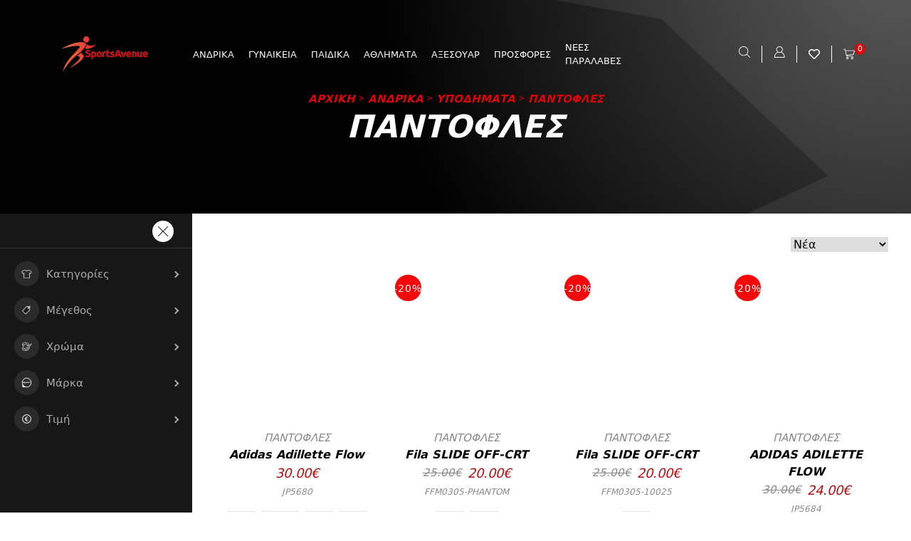

--- FILE ---
content_type: text/html; charset=utf-8
request_url: https://sportsavenue.gr/andrika/ypodhmata/pantofles/
body_size: 25897
content:
<!DOCTYPE html><html><head><meta charSet="utf-8"/><meta name="viewport" content="width=device-width"/><link rel="manifest" href="/manifest.json"/><link rel="apple-touch-icon" href="/apple-touch-icon.png"/><meta name="theme-color" content="#d60208"/><title>ΠΑΝΤΟΦΛΕΣ | SportsAvenue</title><meta name="robots" content="index,follow"/><meta name="description" content=""/><link rel="canonical" href="https://sportsavenue.gr/andrika/ypodhmata/pantofles/"/><meta property="og:title" content="ΠΑΝΤΟΦΛΕΣ | SportsAvenue"/><meta property="og:description" content="ΠΑΝΤΟΦΛΕΣ"/><meta property="og:url" content="https://sportsavenue.gr/andrika/ypodhmata/pantofles/"/><meta property="og:type" content="article"/><meta property="og:locale" content="el"/><meta property="og:image"/><meta property="og:image:width" content="598"/><meta property="og:image:height" content="399"/><script type="application/ld+json">{"@context":"https://schema.org","@type":"BreadcrumbList","itemListElement":[{"@type":"ListItem","position":1,"item":{"@id":"https://sportsavenue.gr/","name":"Αρχικη"}},{"@type":"ListItem","position":2,"item":{"@id":"https://sportsavenue.gr/andrika/","name":"ΑΝΔΡΙΚΑ"}},{"@type":"ListItem","position":3,"item":{"@id":"https://sportsavenue.gr/andrika/ypodhmata/","name":"ΥΠΟΔΗΜΑΤΑ"}},{"@type":"ListItem","position":4,"item":{"@id":"https://sportsavenue.gr/andrika/ypodhmata/pantofles/","name":"ΠΑΝΤΟΦΛΕΣ"}}]}</script><meta name="next-head-count" content="18"/><link rel="preload" href="/_next/static/css/c46ab7e149e76c54.css" as="style"/><link rel="stylesheet" href="/_next/static/css/c46ab7e149e76c54.css" data-n-g=""/><link rel="preload" href="/_next/static/css/ca83bc3576f15915.css" as="style"/><link rel="stylesheet" href="/_next/static/css/ca83bc3576f15915.css" data-n-p=""/><noscript data-n-css=""></noscript><script defer="" nomodule="" src="/_next/static/chunks/polyfills-c67a75d1b6f99dc8.js"></script><script src="/_next/static/chunks/webpack-f5e67ee818726d0f.js" defer=""></script><script src="/_next/static/chunks/framework-5f4595e5518b5600.js" defer=""></script><script src="/_next/static/chunks/main-6a9fb77fa0b7e918.js" defer=""></script><script src="/_next/static/chunks/pages/_app-063bcd9b0a0593ea.js" defer=""></script><script src="/_next/static/chunks/88682331-07a2fb867b3be851.js" defer=""></script><script src="/_next/static/chunks/29107295-fbcfe2172188e46f.js" defer=""></script><script src="/_next/static/chunks/868-1d1bc8a3b463dcae.js" defer=""></script><script src="/_next/static/chunks/54-f48b38a697c94ae2.js" defer=""></script><script src="/_next/static/chunks/528-09c52e06d68e08c3.js" defer=""></script><script src="/_next/static/chunks/761-1b41ac6435f3daf2.js" defer=""></script><script src="/_next/static/chunks/234-e82f6aa5f418ddfd.js" defer=""></script><script src="/_next/static/chunks/pages/%5BparentCategorySlug%5D/%5BcategorySlug%5D/%5BinnerCategorySlug%5D-f101409b72b38872.js" defer=""></script><script src="/_next/static/wUlTkIV9W20j2DoyqJj9d/_buildManifest.js" defer=""></script><script src="/_next/static/wUlTkIV9W20j2DoyqJj9d/_ssgManifest.js" defer=""></script></head><body><div id="__next" data-reactroot=""><div class="relative overflow-x-hidden"><div class="relative overflow-x-hidden"><div class="w-full absolute" style="height:92px;top:30px"><div class="px-4 md:px-8 flex flex-wrap"><div class="flex lg:hidden items-center w-1/4"><div class="text-white"><img class="cursor-pointer" src="/assets/images/burger.svg" style="width:25px"/></div></div><div class="w-2/4 lg:w-10/12 xl:w-3/4 flex items-center px-4"><a class="w-full py-4 block logo-container" href="/"><img class="block m-auto" src="/assets/images/logo-dark.png" style="max-height:60px"/></a><div class="hidden lg:block h-full"><nav class="px-4 h-full"><ul class="flex nav-menu h-full items-center"><li class="flex h-full items-center"><a href="/andrika/">ΑΝΔΡΙΚΑ</a><ul class="flex flex-wrap mega-menu"><li class="w-1/2"><a href="/andrika/endymata/">ΕΝΔΥΜΑΤΑ</a><ul class="flex flex-wrap mega-inner-menu"><li class="w-1/3"><a href="/andrika/endymata/shorts/">SHORTS</a></li><li class="w-1/3"><a href="/andrika/endymata/shorts-treksimatos/">SHORTS ΤΡΕΞΙΜΑΤΟΣ</a></li><li class="w-1/3"><a href="/andrika/endymata/amanika/">ΑΜΑΝΙΚΑ</a></li><li class="w-1/3"><a href="/andrika/endymata/antianemika/">ΑΝΤΙΑΝΕΜΙΚΑ</a></li><li class="w-1/3"><a href="/andrika/endymata/antianemika-set/">ΑΝΤΙΑΝΕΜΙΚΑ ΣΕΤ</a></li><li class="w-1/3"><a href="/andrika/endymata/bermoydes/">ΒΕΡΜΟΥΔΕΣ</a></li><li class="w-1/3"><a href="/andrika/endymata/zaketes/">ΖΑΚΕΤΕΣ</a></li><li class="w-1/3"><a href="/andrika/endymata/isothermika/">ΙΣΟΘΕΡΜΙΚΑ</a></li><li class="w-1/3"><a href="/andrika/endymata/kaltses/">ΚΑΛΤΣΕΣ</a></li><li class="w-1/3"><a href="/andrika/endymata/kolan/">ΚΟΛΑΝ</a></li><li class="w-1/3"><a href="/andrika/endymata/magio/">ΜΑΓΙΟ</a></li><li class="w-1/3"><a href="/andrika/endymata/magio-shorts/">ΜΑΓΙΟ SHORTS</a></li><li class="w-1/3"><a href="/andrika/endymata/magio-bermoydes/">ΜΑΓΙΟ ΒΕΡΜΟΥΔΕΣ</a></li><li class="w-1/3"><a href="/andrika/endymata/mployzes/">ΜΠΛΟΥΖΕΣ</a></li><li class="w-1/3"><a href="/andrika/endymata/mployzes-amanikes/">ΜΠΛΟΥΖΕΣ ΑΜΑΝΙΚΕΣ</a></li><li class="w-1/3"><a href="/andrika/endymata/mployzes-kontomanikes/">ΜΠΛΟΥΖΕΣ ΚΟΝΤΟΜΑΝΙΚΕΣ</a></li><li class="w-1/3"><a href="/andrika/endymata/mployzes-makrymanikes/">ΜΠΛΟΥΖΕΣ ΜΑΚΡΥΜΑΝΙΚΕΣ</a></li><li class="w-1/3"><a href="/andrika/endymata/mployzes-treksimatos/">ΜΠΛΟΥΖΕΣ ΤΡΕΞΙΜΑΤΟΣ</a></li><li class="w-1/3"><a href="/andrika/endymata/mpoyfan/">ΜΠΟΥΦΑΝ</a></li><li class="w-1/3"><a href="/andrika/endymata/pantelonia/">ΠΑΝΤΕΛΟΝΙΑ</a></li><li class="w-1/3"><a href="/andrika/endymata/formes/">ΦΟΡΜΕΣ</a></li></ul></li><li class="w-1/2"><a href="/andrika/ypodhmata/">ΥΠΟΔΗΜΑΤΑ</a><ul class="flex flex-wrap mega-inner-menu"><li class="w-1/3"><a href="/andrika/ypodhmata/casual/">CASUAL</a></li><li class="w-1/3"><a href="/andrika/ypodhmata/running/">RUNNING</a></li><li class="w-1/3"><a href="/andrika/ypodhmata/trail/">TRAIL</a></li><li class="w-1/3"><a href="/andrika/ypodhmata/training/">TRAINING</a></li><li class="w-1/3"><a href="/andrika/ypodhmata/mpotakia/">ΜΠΟΤΑΚΙΑ</a></li><li class="w-1/3"><a href="/andrika/ypodhmata/pantofles/">ΠΑΝΤΟΦΛΕΣ</a></li><li class="w-1/3"><a href="/andrika/ypodhmata/sagionares/">ΣΑΓΙΟΝΑΡΕΣ</a></li></ul></li></ul></li><li class="flex h-full items-center"><a href="/gynaikeia/">ΓΥΝΑΙΚΕΙΑ</a><ul class="flex flex-wrap mega-menu-2"><li class="w-full"><a href="/gynaikeia/gynaikeia-endymata/">ΓΥΝΑΙΚΕΙΑ ΕΝΔΥΜΑΤΑ</a><ul class="flex flex-wrap mega-inner-menu"><li class="w-1/3"><a href="/gynaikeia/gynaikeia-endymata/shorts-gynaikeia-endymata/">SHORTS</a></li><li class="w-1/3"><a href="/gynaikeia/gynaikeia-endymata/shorts-treksimatos-gynaikeia-endymata/">SHORTS ΤΡΕΞΙΜΑΤΟΣ</a></li><li class="w-1/3"><a href="/gynaikeia/gynaikeia-endymata/amanika-gynaikeia-endymata/">ΑΜΑΝΙΚΑ</a></li><li class="w-1/3"><a href="/gynaikeia/gynaikeia-endymata/antianemika-gynaikeia-endymata/">ΑΝΤΙΑΝΕΜΙΚΑ</a></li><li class="w-1/3"><a href="/gynaikeia/gynaikeia-endymata/bermoydes-gynaikeia-endymata/">ΒΕΡΜΟΥΔΕΣ</a></li><li class="w-1/3"><a href="/gynaikeia/gynaikeia-endymata/zaketes-gynaikeia-endymata/">ΖΑΚΕΤΕΣ</a></li><li class="w-1/3"><a href="/gynaikeia/gynaikeia-endymata/kaltses-gynaikeia-endymata/">ΚΑΛΤΣΕΣ</a></li><li class="w-1/3"><a href="/gynaikeia/gynaikeia-endymata/kolan-gynaikeia-endymata/">ΚΟΛΑΝ</a></li><li class="w-1/3"><a href="/gynaikeia/gynaikeia-endymata/kolan-podhlasias-gynaikeia-endymata/">ΚΟΛΑΝ ΠΟΔΗΛΑΣΙΑΣ</a></li><li class="w-1/3"><a href="/gynaikeia/gynaikeia-endymata/kormakia/">ΚΟΡΜΑΚΙΑ</a></li><li class="w-1/3"><a href="/gynaikeia/gynaikeia-endymata/magio-gynaikeia-endymata/">ΜΑΓΙΟ</a></li><li class="w-1/3"><a href="/gynaikeia/gynaikeia-endymata/mployzes-gynaikeia-endymata/">ΜΠΛΟΥΖΕΣ</a></li><li class="w-1/3"><a href="/gynaikeia/gynaikeia-endymata/mployzes-amanikes-gynaikeia-endymata/">ΜΠΛΟΥΖΕΣ ΑΜΑΝΙΚΕΣ</a></li><li class="w-1/3"><a href="/gynaikeia/gynaikeia-endymata/mployzes-kontomanikes-gynaikeia-endymata/">ΜΠΛΟΥΖΕΣ ΚΟΝΤΟΜΑΝΙΚΕΣ</a></li><li class="w-1/3"><a href="/gynaikeia/gynaikeia-endymata/mployzes-makrymanikes-gynaikeia-endymata/">ΜΠΛΟΥΖΕΣ ΜΑΚΡΥΜΑΝΙΚΕΣ</a></li><li class="w-1/3"><a href="/gynaikeia/gynaikeia-endymata/mployzes-treksimatos-gynaikeia-endymata/">ΜΠΛΟΥΖΕΣ ΤΡΕΞΙΜΑΤΟΣ</a></li><li class="w-1/3"><a href="/gynaikeia/gynaikeia-endymata/mpoystakia/">ΜΠΟΥΣΤΑΚΙΑ</a></li><li class="w-1/3"><a href="/gynaikeia/gynaikeia-endymata/mpoyfan-gynaikeia-endymata/">ΜΠΟΥΦΑΝ</a></li><li class="w-1/3"><a href="/gynaikeia/gynaikeia-endymata/pantelonia-gynaikeia-endymata/">ΠΑΝΤΕΛΟΝΙΑ</a></li><li class="w-1/3"><a href="/gynaikeia/gynaikeia-endymata/foremata/">ΦΟΡΕΜΑΤΑ</a></li><li class="w-1/3"><a href="/gynaikeia/gynaikeia-endymata/formes-gynaikeia-endymata/">ΦΟΡΜΕΣ</a></li><li class="w-1/3"><a href="/gynaikeia/gynaikeia-endymata/foystes/">ΦΟΥΣΤΕΣ</a></li></ul></li><li class="w-full"><a href="/gynaikeia/ypodhmata-gynaikeia/">ΓΥΝΑΙΚΕΙΑ ΥΠΟΔΗΜΑΤΑ</a><ul class="flex flex-wrap mega-inner-menu"><li class="w-1/3"><a href="/gynaikeia/ypodhmata-gynaikeia/casual-ypodhmata-gynaikeia/">CASUAL</a></li><li class="w-1/3"><a href="/gynaikeia/ypodhmata-gynaikeia/running-ypodhmata-gynaikeia/">RUNNING</a></li><li class="w-1/3"><a href="/gynaikeia/ypodhmata-gynaikeia/trails/">TRAILS</a></li><li class="w-1/3"><a href="/gynaikeia/ypodhmata-gynaikeia/mpotakia-ypodhmata-gynaikeia/">ΜΠΟΤΑΚΙΑ</a></li><li class="w-1/3"><a href="/gynaikeia/ypodhmata-gynaikeia/pantofles-ypodhmata-gynaikeia/">ΠΑΝΤΟΦΛΈΣ</a></li><li class="w-1/3"><a href="/gynaikeia/ypodhmata-gynaikeia/sagionares-ypodhmata-gynaikeia/">ΣΑΓΙΟΝΑΡΕΣ</a></li></ul></li></ul></li><li class="flex h-full items-center"><a href="/paidika/">ΠΑΙΔΙΚΑ</a><ul class="flex flex-wrap mega-menu-2"><li class="w-full"><a href="/paidika/bebe-endymata/">BEBE ΕΝΔΥΜΑΤΑ</a><ul class="flex flex-wrap mega-inner-menu"><li class="w-1/3"><a href="/paidika/bebe-endymata/bebe-set/">BEBE ΣΕΤ</a></li><li class="w-1/3"><a href="/paidika/bebe-endymata/kaltses-bebe-endymata/">ΚΑΛΤΣΕΣ</a></li><li class="w-1/3"><a href="/paidika/bebe-endymata/mpoyfan-bebe-endymata/">ΜΠΟΥΦΑΝ</a></li><li class="w-1/3"><a href="/paidika/bebe-endymata/mpoyfan-bebe-endymata-paidika/">ΜΠΟΥΦΑΝ</a></li><li class="w-1/3"><a href="/paidika/bebe-endymata/formes-bebe-endymata/">ΦΟΡΜΕΣ</a></li></ul></li><li class="w-full"><a href="/paidika/bebe-ypodhmata/">BEBE ΥΠΟΔΗΜΑΤΑ</a><ul class="flex flex-wrap mega-inner-menu"><li class="w-1/3"><a href="/paidika/bebe-ypodhmata/casual-bebe-ypodhmata/">CASUAL</a></li><li class="w-1/3"><a href="/paidika/bebe-ypodhmata/running-bebe-ypodhmata/">RUNNING</a></li><li class="w-1/3"><a href="/paidika/bebe-ypodhmata/agkalias/">ΑΓΚΑΛΙΑΣ</a></li><li class="w-1/3"><a href="/paidika/bebe-ypodhmata/mpotakia-bebe-ypodhmata/">ΜΠΟΤΑΚΙΑ</a></li><li class="w-1/3"><a href="/paidika/bebe-ypodhmata/pedila-bebe-ypodhmata/">ΠΕΔΙΛΑ</a></li></ul></li><li class="w-full"><a href="/paidika/paidika-endymata/">ΠΑΙΔΙΚΑ ΕΝΔΥΜΑΤΑ</a><ul class="flex flex-wrap mega-inner-menu"><li class="w-1/3"><a href="/paidika/paidika-endymata/shorts-paidika-endymata/">SHORTS</a></li><li class="w-1/3"><a href="/paidika/paidika-endymata/shorts-magio/">SHORTS ΜΑΓΙΟ</a></li><li class="w-1/3"><a href="/paidika/paidika-endymata/amanika-paidika-endymata/">ΑΜΑΝΙΚΑ</a></li><li class="w-1/3"><a href="/paidika/paidika-endymata/antianemika-paidika-endymata/">ΑΝΤΙΑΝΕΜΙΚΑ</a></li><li class="w-1/3"><a href="/paidika/paidika-endymata/bermoydes-paidika-endymata/">ΒΕΡΜΟΥΔΕΣ</a></li><li class="w-1/3"><a href="/paidika/paidika-endymata/zaketes-paidika-endymata/">ΖΑΚΕΤΕΣ</a></li><li class="w-1/3"><a href="/paidika/paidika-endymata/isothermika-paidika-endymata/">ΙΣΟΘΕΡΜΙΚΑ</a></li><li class="w-1/3"><a href="/paidika/paidika-endymata/kaltses-paidika-endymata/">ΚΑΛΤΣΕΣ</a></li><li class="w-1/3"><a href="/paidika/paidika-endymata/kolan-paidika-endymata/">ΚΟΛΑΝ</a></li><li class="w-1/3"><a href="/paidika/paidika-endymata/magio-paidika-endymata/">ΜΑΓΙΟ</a></li><li class="w-1/3"><a href="/paidika/paidika-endymata/mployzes-paidika-endymata/">ΜΠΛΟΥΖΕΣ</a></li><li class="w-1/3"><a href="/paidika/paidika-endymata/mployzes-amanikes-paidika-endymata/">ΜΠΛΟΥΖΕΣ ΑΜΑΝΙΚΕΣ</a></li><li class="w-1/3"><a href="/paidika/paidika-endymata/mployzes-kontomanikes-paidika-endymata/">ΜΠΛΟΥΖΕΣ ΚΟΝΤΟΜΑΝΙΚΕΣ</a></li><li class="w-1/3"><a href="/paidika/paidika-endymata/mployzes-makrymanikes-paidika-endymata/">ΜΠΛΟΥΖΕΣ ΜΑΚΡΥΜΑΝΙΚΕΣ</a></li><li class="w-1/3"><a href="/paidika/paidika-endymata/mpoystakia-paidika-endymata/">ΜΠΟΥΣΤΑΚΙΑ</a></li><li class="w-1/3"><a href="/paidika/paidika-endymata/mpoyfan-paidika-endymata/">ΜΠΟΥΦΑΝ</a></li><li class="w-1/3"><a href="/paidika/paidika-endymata/pantelonia-paidika-endymata/">ΠΑΝΤΕΛΟΝΙΑ</a></li><li class="w-1/3"><a href="/paidika/paidika-endymata/set-isothermika-paidika-endymata/">ΣΕΤ ΙΣΟΘΕΡΜΙΚΑ</a></li><li class="w-1/3"><a href="/paidika/paidika-endymata/set-paidika/">ΣΕΤ ΠΑΙΔΙΚΑ</a></li><li class="w-1/3"><a href="/paidika/paidika-endymata/formes-paidika-endymata/">ΦΟΡΜΕΣ</a></li></ul></li><li class="w-full"><a href="/paidika/paidika-ypodhmata/">ΠΑΙΔΙΚΑ ΥΠΟΔΗΜΑΤΑ</a><ul class="flex flex-wrap mega-inner-menu"><li class="w-1/3"><a href="/paidika/paidika-ypodhmata/casual-paidika-ypodhmata/">CASUAL</a></li><li class="w-1/3"><a href="/paidika/paidika-ypodhmata/running-paidika-ypodhmata/">RUNNING</a></li><li class="w-1/3"><a href="/paidika/paidika-ypodhmata/trail-paidika-ypodhmata/">TRAIL</a></li><li class="w-1/3"><a href="/paidika/paidika-ypodhmata/mpotakia-paidika-ypodhmata/">ΜΠΟΤΑΚΙΑ</a></li><li class="w-1/3"><a href="/paidika/paidika-ypodhmata/mpotes-paidika-ypodhmata/">ΜΠΟΤΕΣ</a></li><li class="w-1/3"><a href="/paidika/paidika-ypodhmata/pantofles-paidika-ypodhmata/">ΠΑΝΤΟΦΛΕΣ</a></li><li class="w-1/3"><a href="/paidika/paidika-ypodhmata/pedila-paidika-ypodhmata/">ΠΕΔΙΛΑ</a></li><li class="w-1/3"><a href="/paidika/paidika-ypodhmata/sagionares-paidika-ypodhmata/">ΣΑΓΙΟΝΑΡΕΣ</a></li><li class="w-1/3"><a href="/paidika/paidika-ypodhmata/sandalia-paidika-ypodhmata/">ΣΑΝΔΑΛΙΑ</a></li></ul></li></ul></li><li class="flex h-full items-center"><a href="/athlhmata/">ΑΘΛΗΜΑΤΑ</a><ul class="flex flex-wrap mega-menu-2"><li class="w-full"><a href="/athlhmata/arsh-barwn/">ΑΡΣΗ ΒΑΡΩΝ</a><ul class="flex flex-wrap mega-inner-menu"></ul></li><li class="w-full"><a href="/athlhmata/boley/">ΒΟΛΕΫ</a><ul class="flex flex-wrap mega-inner-menu"><li class="w-1/3"><a href="/athlhmata/boley/epigonatides/">ΕΠΙΓΟΝΑΤΙΔΕΣ</a></li><li class="w-1/3"><a href="/athlhmata/boley/ypodhmata-andrika-boley/">ΥΠΟΔΗΜΑΤΑ ΑΝΔΡΙΚΑ</a></li><li class="w-1/3"><a href="/athlhmata/boley/ypodhmata-gynaikeia-boley/">ΥΠΟΔΗΜΑΤΑ ΓΥΝΑΙΚΕΙΑ</a></li><li class="w-1/3"><a href="/athlhmata/boley/ypodhmata-paidika-boley/">ΥΠΟΔΗΜΑΤΑ ΠΑΙΔΙΚΑ</a></li></ul></li><li class="w-full"><a href="/athlhmata/kolymbhsh/">ΚΟΛΥΜΒΗΣΗ</a><ul class="flex flex-wrap mega-inner-menu"><li class="w-1/3"><a href="/athlhmata/kolymbhsh/skoyfia-unisex/">ΣΚΟΥΦΙΑ UNISEX</a></li><li class="w-1/3"><a href="/athlhmata/kolymbhsh/skoyfia-andrika/">ΣΚΟΥΦΙΑ ΑΝΔΡΙΚΑ</a></li><li class="w-1/3"><a href="/athlhmata/kolymbhsh/skoyfia-paidika/">ΣΚΟΥΦΙΑ ΠΑΙΔΙΚΑ</a></li></ul></li><li class="w-full"><a href="/athlhmata/mpasket/">ΜΠΑΣΚΕΤ</a><ul class="flex flex-wrap mega-inner-menu"><li class="w-1/3"><a href="/athlhmata/mpasket/endymata-faneles-mpasket/">ΕΝΔΥΜΑΤΑ ΦΑΝΕΛΕΣ ΜΠΑΣΚΕΤ</a></li><li class="w-1/3"><a href="/athlhmata/mpasket/manikia/">ΜΑΝΙΚΙΑ</a></li><li class="w-1/3"><a href="/athlhmata/mpasket/mpales/">ΜΠΑΛΕΣ</a></li><li class="w-1/3"><a href="/athlhmata/mpasket/ypodhmata-andrika/">ΥΠΟΔΗΜΑΤΑ ΑΝΔΡΙΚΑ</a></li><li class="w-1/3"><a href="/athlhmata/mpasket/ypodhmata-paidika/">ΥΠΟΔΗΜΑΤΑ ΠΑΙΔΙΚΑ</a></li></ul></li><li class="w-full"><a href="/athlhmata/palh/">ΠΑΛΗ</a><ul class="flex flex-wrap mega-inner-menu"></ul></li><li class="w-full"><a href="/athlhmata/podosfairo/">ΠΟΔΟΣΦΑΙΡΟ</a><ul class="flex flex-wrap mega-inner-menu"><li class="w-1/3"><a href="/athlhmata/podosfairo/aksesoyar-gantia-podosfairoy/">ΑΞΕΣΟΥΑΡ ΓΑΝΤΙΑ ΠΟΔΟΣΦΑΙΡΟΥ</a></li><li class="w-1/3"><a href="/athlhmata/podosfairo/aksesoyar-destres/">ΑΞΕΣΟΥΑΡ ΔΕΣΤΡΕΣ</a></li><li class="w-1/3"><a href="/athlhmata/podosfairo/aksesoyar-epikalamides/">ΑΞΕΣΟΥΑΡ ΕΠΙΚΑΛΑΜΙΔΕΣ</a></li><li class="w-1/3"><a href="/athlhmata/podosfairo/aksesoyar-epistragalides/">ΑΞΕΣΟΥΑΡ ΕΠΙΣΤΡΑΓΑΛΙΔΕΣ</a></li><li class="w-1/3"><a href="/athlhmata/podosfairo/aksesoyar-kaltses-podosfairoy/">ΑΞΕΣΟΥΑΡ ΚΑΛΤΣΕΣ ΠΟΔΟΣΦΑΙΡΟΥ</a></li><li class="w-1/3"><a href="/athlhmata/podosfairo/aksesoyar-mpales-podosfairoy/">ΑΞΕΣΟΥΑΡ ΜΠΑΛΕΣ ΠΟΔΟΣΦΑΙΡΟΥ</a></li><li class="w-1/3"><a href="/athlhmata/podosfairo/aksesoyar-prostateytika-manikia-podosfairoy/">ΑΞΕΣΟΥΑΡ ΠΡΟΣΤΑΤΕΥΤΙΚΑ ΜΑΝΙΚΙΑ ΠΟΔΟΣΦΑΙΡΟΥ</a></li><li class="w-1/3"><a href="/athlhmata/podosfairo/aksesoyar-tapes-podosfairoy/">ΑΞΕΣΟΥΑΡ ΤΑΠΕΣ ΠΟΔΟΣΦΑΙΡΟΥ</a></li><li class="w-1/3"><a href="/athlhmata/podosfairo/aksesoyar-trompes-podosfairoy/">ΑΞΕΣΟΥΑΡ ΤΡΟΜΠΕΣ ΠΟΔΟΣΦΑΙΡΟΥ</a></li><li class="w-1/3"><a href="/athlhmata/podosfairo/endymata-shorts-diathsias/">ΕΝΔΥΜΑΤΑ SHORTS ΔΙΑΤΗΣΙΑΣ</a></li><li class="w-1/3"><a href="/athlhmata/podosfairo/endymata-shorts-podosfairoy/">ΕΝΔΥΜΑΤΑ SHORTS ΠΟΔΟΣΦΑΙΡΟΥ</a></li><li class="w-1/3"><a href="/athlhmata/podosfairo/endymata-diakritika/">ΕΝΔΥΜΑΤΑ ΔΙΑΚΡΙΤΙΚΑ</a></li><li class="w-1/3"><a href="/athlhmata/podosfairo/endymata-faneles-diathsias/">ΕΝΔΥΜΑΤΑ ΦΑΝΕΛΕΣ ΔΙΑΤΗΣΙΑΣ</a></li><li class="w-1/3"><a href="/athlhmata/podosfairo/endymata-faneles-podosfairoy/">ΕΝΔΥΜΑΤΑ ΦΑΝΕΛΕΣ ΠΟΔΟΣΦΑΙΡΟΥ</a></li><li class="w-1/3"><a href="/athlhmata/podosfairo/mployza-termatofylaka/">ΜΠΛΟΥΖΑ ΤΕΡΜΑΤΟΦΥΛΑΚΑ</a></li><li class="w-1/3"><a href="/athlhmata/podosfairo/omades-fc-barcelona/">ΟΜΑΔΕΣ FC BARCELONA</a></li><li class="w-1/3"><a href="/athlhmata/podosfairo/omades-real-madrid/">ΟΜΑΔΕΣ REAL MADRID</a></li><li class="w-1/3"><a href="/athlhmata/podosfairo/ypodhmata-bebe-me-sxares/">ΥΠΟΔΗΜΑΤΑ BEBE ΜΕ ΣΧΑΡΕΣ</a></li><li class="w-1/3"><a href="/athlhmata/podosfairo/ypodhmata-andrika-me-sxares/">ΥΠΟΔΗΜΑΤΑ ΑΝΔΡΙΚΑ ΜΕ ΣΧΑΡΕΣ</a></li><li class="w-1/3"><a href="/athlhmata/podosfairo/ypodhmata-andrika-me-tapes/">ΥΠΟΔΗΜΑΤΑ ΑΝΔΡΙΚΑ ΜΕ ΤΑΠΕΣ</a></li><li class="w-1/3"><a href="/athlhmata/podosfairo/ypodhmata-andrika-salas/">ΥΠΟΔΗΜΑΤΑ ΑΝΔΡΙΚΑ ΣΑΛΑΣ</a></li><li class="w-1/3"><a href="/athlhmata/podosfairo/ypodhmata-paidika-me-sxares/">ΥΠΟΔΗΜΑΤΑ ΠΑΙΔΙΚΑ ΜΕ ΣΧΑΡΕΣ</a></li><li class="w-1/3"><a href="/athlhmata/podosfairo/ypodhmata-paidika-me-tapes/">ΥΠΟΔΗΜΑΤΑ ΠΑΙΔΙΚΑ ΜΕ ΤΑΠΕΣ</a></li></ul></li><li class="w-full"><a href="/athlhmata/stibos/">ΣΤΙΒΟΣ</a><ul class="flex flex-wrap mega-inner-menu"><li class="w-1/3"><a href="/athlhmata/stibos/ypodhmata-unisex/">ΥΠΟΔΗΜΑΤΑ UNISEX</a></li><li class="w-1/3"><a href="/athlhmata/stibos/ypodhmata-andrika-stibos/">ΥΠΟΔΗΜΑΤΑ ΑΝΔΡΙΚΑ</a></li><li class="w-1/3"><a href="/athlhmata/stibos/ypodhmata-gynaikeia-stibos/">ΥΠΟΔΗΜΑΤΑ ΓΥΝΑΙΚΕΙΑ</a></li><li class="w-1/3"><a href="/athlhmata/stibos/ypodhmata-paidika-stibos/">ΥΠΟΔΗΜΑΤΑ ΠΑΙΔΙΚΑ</a></li></ul></li><li class="w-full"><a href="/athlhmata/tenis/">ΤΕΝΙΣ</a><ul class="flex flex-wrap mega-inner-menu"><li class="w-1/3"><a href="/athlhmata/tenis/ypodhmata-andrika-tenis/">ΥΠΟΔΗΜΑΤΑ ΑΝΔΡΙΚΑ</a></li><li class="w-1/3"><a href="/athlhmata/tenis/ypodhmata-gynaikeia-tenis/">ΥΠΟΔΗΜΑΤΑ ΓΥΝΑΙΚΕΙΑ</a></li><li class="w-1/3"><a href="/athlhmata/tenis/ypodhmata-paidika-tenis/">ΥΠΟΔΗΜΑΤΑ ΠΑΙΔΙΚΑ</a></li></ul></li><li class="w-full"><a href="/athlhmata/xantmpol/">ΧΑΝΤΜΠΟΛ</a><ul class="flex flex-wrap mega-inner-menu"><li class="w-1/3"><a href="/athlhmata/xantmpol/ypodhmata-andrika-xantmpol/">ΥΠΟΔΗΜΑΤΑ ΑΝΔΡΙΚΑ</a></li><li class="w-1/3"><a href="/athlhmata/xantmpol/ypodhmata-paidika-xantmpol/">ΥΠΟΔΗΜΑΤΑ ΠΑΙΔΙΚΑ</a></li></ul></li></ul></li><li class="flex h-full items-center"><a href="/aksesoyar/">ΑΞΕΣΟΥΑΡ</a><ul class="flex flex-wrap mega-menu-2"><li class="w-full"><a href="/aksesoyar/gantia-aksesoyar/">ΓΑΝΤΙΑ</a><ul class="flex flex-wrap mega-inner-menu"><li class="w-1/3"><a href="/aksesoyar/gantia-aksesoyar/gantia-andrika/">ΓΑΝΤΙΑ ΑΝΔΡΙΚΑ</a></li><li class="w-1/3"><a href="/aksesoyar/gantia-aksesoyar/gantia-paidika/">ΓΑΝΤΙΑ ΠΑΙΔΙΚΑ</a></li></ul></li><li class="w-full"><a href="/aksesoyar/kapela/">ΚΑΠΕΛΑ</a><ul class="flex flex-wrap mega-inner-menu"><li class="w-1/3"><a href="/aksesoyar/kapela/bebe-kapela/">BEBE</a></li><li class="w-1/3"><a href="/aksesoyar/kapela/unisex-kapela/">UNISEX</a></li><li class="w-1/3"><a href="/aksesoyar/kapela/andrika-kapela/">ΑΝΔΡΙΚΑ</a></li><li class="w-1/3"><a href="/aksesoyar/kapela/gynaikeia-kapela/">ΓΥΝΑΙΚΕΙΑ</a></li><li class="w-1/3"><a href="/aksesoyar/kapela/paidika-kapela/">ΠΑΙΔΙΚΑ</a></li></ul></li><li class="w-full"><a href="/aksesoyar/loipa-aksesoyar/">ΛΟΙΠΑ ΑΞΕΣΟΥΑΡ</a><ul class="flex flex-wrap mega-inner-menu"><li class="w-1/3"><a href="/aksesoyar/loipa-aksesoyar/full-face/">FULL FACE</a></li><li class="w-1/3"><a href="/aksesoyar/loipa-aksesoyar/gantia/">ΓΑΝΤΙΑ</a></li><li class="w-1/3"><a href="/aksesoyar/loipa-aksesoyar/gantia-arshs-barwn/">ΓΑΝΤΙΑ ΑΡΣΗΣ ΒΑΡΩΝ</a></li><li class="w-1/3"><a href="/aksesoyar/loipa-aksesoyar/gyalia-kolymbhshs/">ΓΥΑΛΙΑ ΚΟΛΥΜΒΗΣΗΣ</a></li><li class="w-1/3"><a href="/aksesoyar/loipa-aksesoyar/thhkes-kinhtoy/">ΘΗΚΕΣ ΚΙΝΗΤΟΥ</a></li><li class="w-1/3"><a href="/aksesoyar/loipa-aksesoyar/kaskol/">ΚΑΣΚΟΛ</a></li><li class="w-1/3"><a href="/aksesoyar/loipa-aksesoyar/manikia-basket/">ΜΑΝΙΚΙΑ BASKET</a></li><li class="w-1/3"><a href="/aksesoyar/loipa-aksesoyar/perikarpia/">ΠΕΡΙΚΑΡΠΙΑ</a></li><li class="w-1/3"><a href="/aksesoyar/loipa-aksesoyar/perilaimia/">ΠΕΡΙΛΑΙΜΙΑ</a></li><li class="w-1/3"><a href="/aksesoyar/loipa-aksesoyar/perimetwpia/">ΠΕΡΙΜΕΤΩΠΙΑ</a></li><li class="w-1/3"><a href="/aksesoyar/loipa-aksesoyar/petsetes/">ΠΕΤΣΕΤΕΣ</a></li></ul></li><li class="w-full"><a href="/aksesoyar/sakoi-tsantes/">ΣΑΚΟΙ ΤΣΑΝΤΕΣ</a><ul class="flex flex-wrap mega-inner-menu"><li class="w-1/3"><a href="/aksesoyar/sakoi-tsantes/mpananes/">ΜΠΑΝΑΝΕΣ</a></li><li class="w-1/3"><a href="/aksesoyar/sakoi-tsantes/sakoi/">ΣΑΚΟΙ</a></li><li class="w-1/3"><a href="/aksesoyar/sakoi-tsantes/tsantakia/">ΤΣΑΝΤΑΚΙΑ</a></li><li class="w-1/3"><a href="/aksesoyar/sakoi-tsantes/tsantakia-wmoy/">ΤΣΑΝΤΑΚΙΑ ΩΜΟΥ</a></li><li class="w-1/3"><a href="/aksesoyar/sakoi-tsantes/tsantes/">ΤΣΑΝΤΕΣ</a></li></ul></li><li class="w-full"><a href="/aksesoyar/skoyfia-xeimerina/">ΣΚΟΥΦΙΑ ΧΕΙΜΕΡΙΝΑ</a><ul class="flex flex-wrap mega-inner-menu"><li class="w-1/3"><a href="/aksesoyar/skoyfia-xeimerina/bebe/">BEBE</a></li><li class="w-1/3"><a href="/aksesoyar/skoyfia-xeimerina/unisex/">UNISEX</a></li><li class="w-1/3"><a href="/aksesoyar/skoyfia-xeimerina/andrika-skoyfia-xeimerina/">ΑΝΔΡΙΚΑ</a></li><li class="w-1/3"><a href="/aksesoyar/skoyfia-xeimerina/gynaikeia-skoyfia-xeimerina/">ΓΥΝΑΙΚΕΙΑ</a></li><li class="w-1/3"><a href="/aksesoyar/skoyfia-xeimerina/paidika-skoyfia-xeimerina/">ΠΑΙΔΙΚΑ</a></li></ul></li></ul></li><li class="flex h-full items-center"><a href="/prosfores/">ΠΡΟΣΦΟΡΕΣ</a></li><li class="flex h-full items-center"><a href="/nees-paralaves-2026-w/">ΝΕΕΣ ΠΑΡΑΛΑΒΕΣ</a></li></ul></nav></div></div><div class="w-1/4 lg:w-2/12 xl:w-1/4 flex items-center px-4 justify-end"><div class="flex flex-no-wrap justify-end pl-0 xl:pl-4 w-auto"><div class="lg:block hidden"><div class="px-2 xl:px-4 br-1-w"><div><button class="tt-dropdown-toggle" data-id="searchBox"><img src="/assets/images/search.svg"/></button><div class="searchModal false"><div class="top-right-close"><img src="/assets/icons/close.svg" alt="close icon"/></div><div class="search-input-container"><h3 class="w-full text-center">Αναζητηση Προϊοντος</h3><div class="flex pt-8 w-full"><input type="text" value="" name="search" placeholder="Ψάχνω για..."/><img class="mr-4" src="/assets/icons/close.svg" width="14" alt="close icon"/><img src="/assets/images/search-dark.svg"/></div></div><div class="container mx-auto"><div class="py-8 w-full"><div class="grid grid-cols-1 md:grid-cols-2 lg:grid-cols-4 gap-x-2 gap-y-6"></div></div></div></div></div></div></div><div class="lg:block hidden"><div class="px-2 xl:px-4 br-1-w"><div><button data-id="account"><img src="/assets/images/user.svg"/></button></div></div></div><div class="lg:block hidden"><div class="px-2 xl:px-4 br-1-w flex h-full items-center"><div><a href="/wishlist/"><img src="/assets/images/heart.svg" style="width:16px"/></a></div></div></div><div><div class="px-2 xl:px-4 flex h-full items-center"><div><a class="flex items-center" data-id="miniCart" href="/cart/"><img src="/assets/images/cart.svg"/><div class="tt-badge-cart text-center">0</div></a></div></div></div></div><div class="block lg:hidden"><div class="fixed-action-bar" style="bottom:0px;position:fixed"><div class="flex flex-no-wrap justify-evenly px-4 py-4 w-auto"><div class="px-2 xl:px-4 br-1-w"><div><button class="tt-dropdown-toggle" data-id="searchBox"><img src="/assets/images/search.svg"/></button><div class="searchModal false"><div class="top-right-close"><img src="/assets/icons/close.svg" alt="close icon"/></div><div class="search-input-container"><h3 class="w-full text-center">Αναζητηση Προϊοντος</h3><div class="flex pt-8 w-full"><input type="text" value="" name="search" placeholder="Ψάχνω για..."/><img class="mr-4" src="/assets/icons/close.svg" width="14" alt="close icon"/><img src="/assets/images/search-dark.svg"/></div></div><div class="container mx-auto"><div class="py-8 w-full"><div class="grid grid-cols-1 md:grid-cols-2 lg:grid-cols-4 gap-x-2 gap-y-6"></div></div></div></div></div></div><div class="px-2 xl:px-4 br-1-w"><div><button data-id="account"><img src="/assets/images/user.svg"/></button></div></div><div class="px-2 xl:px-4 br-1-w flex h-full items-center"><div><a href="/wishlist/"><img src="/assets/images/heart.svg" style="width:16px"/></a></div></div></div></div></div></div></div></div><nav class="px-4 h-full"><div class="pro-sidebar collapsed"><div class="pro-sidebar-inner"><div class="pro-sidebar-layout"><div class="pro-sidebar-header"><div><div class="mm-close"><img src="/assets/images/close.svg"/></div><div><a class="w-full py-4 block"><img class="block m-auto" src="/assets/images/logo-dark.png" alt="Sports Avenue" style="max-width:160px"/></a></div></div></div><div class="pro-sidebar-content"><nav class="pro-menu shaped square inner-submenu-arrows"><ul><li class="pro-menu-item pro-sub-menu"><div class="pro-inner-item" role="button" tabindex="0"><span class="pro-item-content">ΑΝΔΡΙΚΑ</span><span class="pro-arrow-wrapper"><span class="pro-arrow"></span></span></div><div class="react-slidedown pro-inner-list-item"><div><ul><li class="pro-menu-item pro-sub-menu"><div class="pro-inner-item" role="button" tabindex="0"><span class="pro-item-content">ΕΝΔΥΜΑΤΑ</span><span class="pro-arrow-wrapper"><span class="pro-arrow"></span></span></div><div class="react-slidedown pro-inner-list-item"><div><ul><li class="pro-menu-item"><div class="pro-inner-item" tabindex="0" role="button"><span class="pro-item-content"><a href="/andrika/endymata/shorts/">SHORTS</a></span></div></li><li class="pro-menu-item"><div class="pro-inner-item" tabindex="0" role="button"><span class="pro-item-content"><a href="/andrika/endymata/shorts-basket/">SHORTS BASKET</a></span></div></li><li class="pro-menu-item"><div class="pro-inner-item" tabindex="0" role="button"><span class="pro-item-content"><a href="/andrika/endymata/shorts-diaithsias/">SHORTS ΔΙΑΙΤΗΣΙΑΣ</a></span></div></li><li class="pro-menu-item"><div class="pro-inner-item" tabindex="0" role="button"><span class="pro-item-content"><a href="/andrika/endymata/shorts-treksimatos/">SHORTS ΤΡΕΞΙΜΑΤΟΣ</a></span></div></li><li class="pro-menu-item"><div class="pro-inner-item" tabindex="0" role="button"><span class="pro-item-content"><a href="/andrika/endymata/amanika/">ΑΜΑΝΙΚΑ</a></span></div></li><li class="pro-menu-item"><div class="pro-inner-item" tabindex="0" role="button"><span class="pro-item-content"><a href="/andrika/endymata/antianemika/">ΑΝΤΙΑΝΕΜΙΚΑ</a></span></div></li><li class="pro-menu-item"><div class="pro-inner-item" tabindex="0" role="button"><span class="pro-item-content"><a href="/andrika/endymata/antianemika-set/">ΑΝΤΙΑΝΕΜΙΚΑ ΣΕΤ</a></span></div></li><li class="pro-menu-item"><div class="pro-inner-item" tabindex="0" role="button"><span class="pro-item-content"><a href="/andrika/endymata/bermoydes/">ΒΕΡΜΟΥΔΕΣ</a></span></div></li><li class="pro-menu-item"><div class="pro-inner-item" tabindex="0" role="button"><span class="pro-item-content"><a href="/andrika/endymata/eswroyxa/">ΕΣΩΡΟΥΧΑ</a></span></div></li><li class="pro-menu-item"><div class="pro-inner-item" tabindex="0" role="button"><span class="pro-item-content"><a href="/andrika/endymata/zaketes/">ΖΑΚΕΤΕΣ</a></span></div></li><li class="pro-menu-item"><div class="pro-inner-item" tabindex="0" role="button"><span class="pro-item-content"><a href="/andrika/endymata/isothermika/">ΙΣΟΘΕΡΜΙΚΑ</a></span></div></li><li class="pro-menu-item"><div class="pro-inner-item" tabindex="0" role="button"><span class="pro-item-content"><a href="/andrika/endymata/kaltses/">ΚΑΛΤΣΕΣ</a></span></div></li><li class="pro-menu-item"><div class="pro-inner-item" tabindex="0" role="button"><span class="pro-item-content"><a href="/andrika/endymata/kolan/">ΚΟΛΑΝ</a></span></div></li><li class="pro-menu-item"><div class="pro-inner-item" tabindex="0" role="button"><span class="pro-item-content"><a href="/andrika/endymata/kolan-podhlasias/">ΚΟΛΑΝ ΠΟΔΗΛΑΣΙΑΣ</a></span></div></li><li class="pro-menu-item"><div class="pro-inner-item" tabindex="0" role="button"><span class="pro-item-content"><a href="/andrika/endymata/magio/">ΜΑΓΙΟ</a></span></div></li><li class="pro-menu-item"><div class="pro-inner-item" tabindex="0" role="button"><span class="pro-item-content"><a href="/andrika/endymata/magio-shorts/">ΜΑΓΙΟ SHORTS</a></span></div></li><li class="pro-menu-item"><div class="pro-inner-item" tabindex="0" role="button"><span class="pro-item-content"><a href="/andrika/endymata/magio-bermoydes/">ΜΑΓΙΟ ΒΕΡΜΟΥΔΕΣ</a></span></div></li><li class="pro-menu-item"><div class="pro-inner-item" tabindex="0" role="button"><span class="pro-item-content"><a href="/andrika/endymata/mployzes/">ΜΠΛΟΥΖΕΣ</a></span></div></li><li class="pro-menu-item"><div class="pro-inner-item" tabindex="0" role="button"><span class="pro-item-content"><a href="/andrika/endymata/mployzes-amanikes/">ΜΠΛΟΥΖΕΣ ΑΜΑΝΙΚΕΣ</a></span></div></li><li class="pro-menu-item"><div class="pro-inner-item" tabindex="0" role="button"><span class="pro-item-content"><a href="/andrika/endymata/mployzes-kontomanikes/">ΜΠΛΟΥΖΕΣ ΚΟΝΤΟΜΑΝΙΚΕΣ</a></span></div></li><li class="pro-menu-item"><div class="pro-inner-item" tabindex="0" role="button"><span class="pro-item-content"><a href="/andrika/endymata/mployzes-makrymanikes/">ΜΠΛΟΥΖΕΣ ΜΑΚΡΥΜΑΝΙΚΕΣ</a></span></div></li><li class="pro-menu-item"><div class="pro-inner-item" tabindex="0" role="button"><span class="pro-item-content"><a href="/andrika/endymata/mployzes-treksimatos/">ΜΠΛΟΥΖΕΣ ΤΡΕΞΙΜΑΤΟΣ</a></span></div></li><li class="pro-menu-item"><div class="pro-inner-item" tabindex="0" role="button"><span class="pro-item-content"><a href="/andrika/endymata/mpoyfan/">ΜΠΟΥΦΑΝ</a></span></div></li><li class="pro-menu-item"><div class="pro-inner-item" tabindex="0" role="button"><span class="pro-item-content"><a href="/andrika/endymata/pantelonia/">ΠΑΝΤΕΛΟΝΙΑ</a></span></div></li><li class="pro-menu-item"><div class="pro-inner-item" tabindex="0" role="button"><span class="pro-item-content"><a href="/andrika/endymata/pantelonia-capri/">ΠΑΝΤΕΛΟΝΙΑ CAPRI</a></span></div></li><li class="pro-menu-item"><div class="pro-inner-item" tabindex="0" role="button"><span class="pro-item-content"><a href="/andrika/endymata/poykamisa/">ΠΟΥΚΑΜΙΣΑ</a></span></div></li><li class="pro-menu-item"><div class="pro-inner-item" tabindex="0" role="button"><span class="pro-item-content"><a href="/andrika/endymata/set-isothermika/">ΣΕΤ ΙΣΟΘΕΡΜΙΚΑ</a></span></div></li><li class="pro-menu-item"><div class="pro-inner-item" tabindex="0" role="button"><span class="pro-item-content"><a href="/andrika/endymata/formes/">ΦΟΡΜΕΣ</a></span></div></li></ul></div></div></li><li class="pro-menu-item pro-sub-menu"><div class="pro-inner-item" role="button" tabindex="0"><span class="pro-item-content">ΥΠΟΔΗΜΑΤΑ</span><span class="pro-arrow-wrapper"><span class="pro-arrow"></span></span></div><div class="react-slidedown pro-inner-list-item"><div><ul><li class="pro-menu-item"><div class="pro-inner-item" tabindex="0" role="button"><span class="pro-item-content"><a href="/andrika/ypodhmata/casual/">CASUAL</a></span></div></li><li class="pro-menu-item"><div class="pro-inner-item" tabindex="0" role="button"><span class="pro-item-content"><a href="/andrika/ypodhmata/running/">RUNNING</a></span></div></li><li class="pro-menu-item"><div class="pro-inner-item" tabindex="0" role="button"><span class="pro-item-content"><a href="/andrika/ypodhmata/trail/">TRAIL</a></span></div></li><li class="pro-menu-item"><div class="pro-inner-item" tabindex="0" role="button"><span class="pro-item-content"><a href="/andrika/ypodhmata/training/">TRAINING</a></span></div></li><li class="pro-menu-item"><div class="pro-inner-item" tabindex="0" role="button"><span class="pro-item-content"><a href="/andrika/ypodhmata/mpotakia/">ΜΠΟΤΑΚΙΑ</a></span></div></li><li class="pro-menu-item"><div class="pro-inner-item" tabindex="0" role="button"><span class="pro-item-content"><a href="/andrika/ypodhmata/pantofles/">ΠΑΝΤΟΦΛΕΣ</a></span></div></li><li class="pro-menu-item"><div class="pro-inner-item" tabindex="0" role="button"><span class="pro-item-content"><a href="/andrika/ypodhmata/pedila/">ΠΕΔΙΛΑ</a></span></div></li><li class="pro-menu-item"><div class="pro-inner-item" tabindex="0" role="button"><span class="pro-item-content"><a href="/andrika/ypodhmata/sagionares/">ΣΑΓΙΟΝΑΡΕΣ</a></span></div></li></ul></div></div></li></ul></div></div></li><li class="pro-menu-item pro-sub-menu"><div class="pro-inner-item" role="button" tabindex="0"><span class="pro-item-content">ΓΥΝΑΙΚΕΙΑ</span><span class="pro-arrow-wrapper"><span class="pro-arrow"></span></span></div><div class="react-slidedown pro-inner-list-item"><div><ul><li class="pro-menu-item pro-sub-menu"><div class="pro-inner-item" role="button" tabindex="0"><span class="pro-item-content">ΓΥΝΑΙΚΕΙΑ ΕΝΔΥΜΑΤΑ</span><span class="pro-arrow-wrapper"><span class="pro-arrow"></span></span></div><div class="react-slidedown pro-inner-list-item"><div><ul><li class="pro-menu-item"><div class="pro-inner-item" tabindex="0" role="button"><span class="pro-item-content"><a href="/gynaikeia/gynaikeia-endymata/shorts-gynaikeia-endymata/">SHORTS</a></span></div></li><li class="pro-menu-item"><div class="pro-inner-item" tabindex="0" role="button"><span class="pro-item-content"><a href="/gynaikeia/gynaikeia-endymata/shorts-treksimatos-gynaikeia-endymata/">SHORTS ΤΡΕΞΙΜΑΤΟΣ</a></span></div></li><li class="pro-menu-item"><div class="pro-inner-item" tabindex="0" role="button"><span class="pro-item-content"><a href="/gynaikeia/gynaikeia-endymata/amanika-gynaikeia-endymata/">ΑΜΑΝΙΚΑ</a></span></div></li><li class="pro-menu-item"><div class="pro-inner-item" tabindex="0" role="button"><span class="pro-item-content"><a href="/gynaikeia/gynaikeia-endymata/antianemika-gynaikeia-endymata/">ΑΝΤΙΑΝΕΜΙΚΑ</a></span></div></li><li class="pro-menu-item"><div class="pro-inner-item" tabindex="0" role="button"><span class="pro-item-content"><a href="/gynaikeia/gynaikeia-endymata/antianemika-set-gynaikeia-endymata/">ΑΝΤΙΑΝΕΜΙΚΑ ΣΕΤ</a></span></div></li><li class="pro-menu-item"><div class="pro-inner-item" tabindex="0" role="button"><span class="pro-item-content"><a href="/gynaikeia/gynaikeia-endymata/bermoydes-gynaikeia-endymata/">ΒΕΡΜΟΥΔΕΣ</a></span></div></li><li class="pro-menu-item"><div class="pro-inner-item" tabindex="0" role="button"><span class="pro-item-content"><a href="/gynaikeia/gynaikeia-endymata/zaketes-gynaikeia-endymata/">ΖΑΚΕΤΕΣ</a></span></div></li><li class="pro-menu-item"><div class="pro-inner-item" tabindex="0" role="button"><span class="pro-item-content"><a href="/gynaikeia/gynaikeia-endymata/isothermika-gynaikeia-endymata/">ΙΣΟΘΕΡΜΙΚΑ</a></span></div></li><li class="pro-menu-item"><div class="pro-inner-item" tabindex="0" role="button"><span class="pro-item-content"><a href="/gynaikeia/gynaikeia-endymata/kaltses-gynaikeia-endymata/">ΚΑΛΤΣΕΣ</a></span></div></li><li class="pro-menu-item"><div class="pro-inner-item" tabindex="0" role="button"><span class="pro-item-content"><a href="/gynaikeia/gynaikeia-endymata/kolan-gynaikeia-endymata/">ΚΟΛΑΝ</a></span></div></li><li class="pro-menu-item"><div class="pro-inner-item" tabindex="0" role="button"><span class="pro-item-content"><a href="/gynaikeia/gynaikeia-endymata/kolan-podhlasias-gynaikeia-endymata/">ΚΟΛΑΝ ΠΟΔΗΛΑΣΙΑΣ</a></span></div></li><li class="pro-menu-item"><div class="pro-inner-item" tabindex="0" role="button"><span class="pro-item-content"><a href="/gynaikeia/gynaikeia-endymata/kormakia/">ΚΟΡΜΑΚΙΑ</a></span></div></li><li class="pro-menu-item"><div class="pro-inner-item" tabindex="0" role="button"><span class="pro-item-content"><a href="/gynaikeia/gynaikeia-endymata/magio-gynaikeia-endymata/">ΜΑΓΙΟ</a></span></div></li><li class="pro-menu-item"><div class="pro-inner-item" tabindex="0" role="button"><span class="pro-item-content"><a href="/gynaikeia/gynaikeia-endymata/mployzes-gynaikeia-endymata/">ΜΠΛΟΥΖΕΣ</a></span></div></li><li class="pro-menu-item"><div class="pro-inner-item" tabindex="0" role="button"><span class="pro-item-content"><a href="/gynaikeia/gynaikeia-endymata/mployzes-amanikes-gynaikeia-endymata/">ΜΠΛΟΥΖΕΣ ΑΜΑΝΙΚΕΣ</a></span></div></li><li class="pro-menu-item"><div class="pro-inner-item" tabindex="0" role="button"><span class="pro-item-content"><a href="/gynaikeia/gynaikeia-endymata/mployzes-kontomanikes-gynaikeia-endymata/">ΜΠΛΟΥΖΕΣ ΚΟΝΤΟΜΑΝΙΚΕΣ</a></span></div></li><li class="pro-menu-item"><div class="pro-inner-item" tabindex="0" role="button"><span class="pro-item-content"><a href="/gynaikeia/gynaikeia-endymata/mployzes-makrymanikes-gynaikeia-endymata/">ΜΠΛΟΥΖΕΣ ΜΑΚΡΥΜΑΝΙΚΕΣ</a></span></div></li><li class="pro-menu-item"><div class="pro-inner-item" tabindex="0" role="button"><span class="pro-item-content"><a href="/gynaikeia/gynaikeia-endymata/mployzes-treksimatos-gynaikeia-endymata/">ΜΠΛΟΥΖΕΣ ΤΡΕΞΙΜΑΤΟΣ</a></span></div></li><li class="pro-menu-item"><div class="pro-inner-item" tabindex="0" role="button"><span class="pro-item-content"><a href="/gynaikeia/gynaikeia-endymata/mpoystakia/">ΜΠΟΥΣΤΑΚΙΑ</a></span></div></li><li class="pro-menu-item"><div class="pro-inner-item" tabindex="0" role="button"><span class="pro-item-content"><a href="/gynaikeia/gynaikeia-endymata/mpoyfan-gynaikeia-endymata/">ΜΠΟΥΦΑΝ</a></span></div></li><li class="pro-menu-item"><div class="pro-inner-item" tabindex="0" role="button"><span class="pro-item-content"><a href="/gynaikeia/gynaikeia-endymata/pantelonia-gynaikeia-endymata/">ΠΑΝΤΕΛΟΝΙΑ</a></span></div></li><li class="pro-menu-item"><div class="pro-inner-item" tabindex="0" role="button"><span class="pro-item-content"><a href="/gynaikeia/gynaikeia-endymata/pantelonia-capri-gynaikeia-endymata/">ΠΑΝΤΕΛΟΝΙΑ CAPRI</a></span></div></li><li class="pro-menu-item"><div class="pro-inner-item" tabindex="0" role="button"><span class="pro-item-content"><a href="/gynaikeia/gynaikeia-endymata/foremata/">ΦΟΡΕΜΑΤΑ</a></span></div></li><li class="pro-menu-item"><div class="pro-inner-item" tabindex="0" role="button"><span class="pro-item-content"><a href="/gynaikeia/gynaikeia-endymata/formes-gynaikeia-endymata/">ΦΟΡΜΕΣ</a></span></div></li><li class="pro-menu-item"><div class="pro-inner-item" tabindex="0" role="button"><span class="pro-item-content"><a href="/gynaikeia/gynaikeia-endymata/foystes/">ΦΟΥΣΤΕΣ</a></span></div></li></ul></div></div></li><li class="pro-menu-item pro-sub-menu"><div class="pro-inner-item" role="button" tabindex="0"><span class="pro-item-content">ΓΥΝΑΙΚΕΙΑ ΥΠΟΔΗΜΑΤΑ</span><span class="pro-arrow-wrapper"><span class="pro-arrow"></span></span></div><div class="react-slidedown pro-inner-list-item"><div><ul><li class="pro-menu-item"><div class="pro-inner-item" tabindex="0" role="button"><span class="pro-item-content"><a href="/gynaikeia/ypodhmata-gynaikeia/casual-ypodhmata-gynaikeia/">CASUAL</a></span></div></li><li class="pro-menu-item"><div class="pro-inner-item" tabindex="0" role="button"><span class="pro-item-content"><a href="/gynaikeia/ypodhmata-gynaikeia/running-ypodhmata-gynaikeia/">RUNNING</a></span></div></li><li class="pro-menu-item"><div class="pro-inner-item" tabindex="0" role="button"><span class="pro-item-content"><a href="/gynaikeia/ypodhmata-gynaikeia/trails/">TRAILS</a></span></div></li><li class="pro-menu-item"><div class="pro-inner-item" tabindex="0" role="button"><span class="pro-item-content"><a href="/gynaikeia/ypodhmata-gynaikeia/training-ypodhmata-gynaikeia/">TRAINING</a></span></div></li><li class="pro-menu-item"><div class="pro-inner-item" tabindex="0" role="button"><span class="pro-item-content"><a href="/gynaikeia/ypodhmata-gynaikeia/mpalarines/">ΜΠΑΛΑΡΙΝΕΣ</a></span></div></li><li class="pro-menu-item"><div class="pro-inner-item" tabindex="0" role="button"><span class="pro-item-content"><a href="/gynaikeia/ypodhmata-gynaikeia/mpotakia-ypodhmata-gynaikeia/">ΜΠΟΤΑΚΙΑ</a></span></div></li><li class="pro-menu-item"><div class="pro-inner-item" tabindex="0" role="button"><span class="pro-item-content"><a href="/gynaikeia/ypodhmata-gynaikeia/mpotes/">ΜΠΟΤΕΣ</a></span></div></li><li class="pro-menu-item"><div class="pro-inner-item" tabindex="0" role="button"><span class="pro-item-content"><a href="/gynaikeia/ypodhmata-gynaikeia/pantofles-ypodhmata-gynaikeia/">ΠΑΝΤΟΦΛΈΣ</a></span></div></li><li class="pro-menu-item"><div class="pro-inner-item" tabindex="0" role="button"><span class="pro-item-content"><a href="/gynaikeia/ypodhmata-gynaikeia/pedila-ypodhmata-gynaikeia/">ΠΕΔΙΛΑ</a></span></div></li><li class="pro-menu-item"><div class="pro-inner-item" tabindex="0" role="button"><span class="pro-item-content"><a href="/gynaikeia/ypodhmata-gynaikeia/sagionares-ypodhmata-gynaikeia/">ΣΑΓΙΟΝΑΡΕΣ</a></span></div></li><li class="pro-menu-item"><div class="pro-inner-item" tabindex="0" role="button"><span class="pro-item-content"><a href="/gynaikeia/ypodhmata-gynaikeia/sandalia/">ΣΑΝΔΑΛΙΑ</a></span></div></li></ul></div></div></li></ul></div></div></li><li class="pro-menu-item pro-sub-menu"><div class="pro-inner-item" role="button" tabindex="0"><span class="pro-item-content">ΠΑΙΔΙΚΑ</span><span class="pro-arrow-wrapper"><span class="pro-arrow"></span></span></div><div class="react-slidedown pro-inner-list-item"><div><ul><li class="pro-menu-item pro-sub-menu"><div class="pro-inner-item" role="button" tabindex="0"><span class="pro-item-content">BEBE ΕΝΔΥΜΑΤΑ</span><span class="pro-arrow-wrapper"><span class="pro-arrow"></span></span></div><div class="react-slidedown pro-inner-list-item"><div><ul><li class="pro-menu-item"><div class="pro-inner-item" tabindex="0" role="button"><span class="pro-item-content"><a href="/paidika/bebe-endymata/bebe-set/">BEBE ΣΕΤ</a></span></div></li><li class="pro-menu-item"><div class="pro-inner-item" tabindex="0" role="button"><span class="pro-item-content"><a href="/paidika/bebe-endymata/zaketes-bebe-endymata/">ΖΑΚΕΤΕΣ</a></span></div></li><li class="pro-menu-item"><div class="pro-inner-item" tabindex="0" role="button"><span class="pro-item-content"><a href="/paidika/bebe-endymata/kaltses-bebe-endymata/">ΚΑΛΤΣΕΣ</a></span></div></li><li class="pro-menu-item"><div class="pro-inner-item" tabindex="0" role="button"><span class="pro-item-content"><a href="/paidika/bebe-endymata/magio-bebe-endymata/">ΜΑΓΙΟ</a></span></div></li><li class="pro-menu-item"><div class="pro-inner-item" tabindex="0" role="button"><span class="pro-item-content"><a href="/paidika/bebe-endymata/mployzes-bebe-endymata/">ΜΠΛΟΥΖΕΣ</a></span></div></li><li class="pro-menu-item"><div class="pro-inner-item" tabindex="0" role="button"><span class="pro-item-content"><a href="/paidika/bebe-endymata/mpoyfan-bebe-endymata/">ΜΠΟΥΦΑΝ</a></span></div></li><li class="pro-menu-item"><div class="pro-inner-item" tabindex="0" role="button"><span class="pro-item-content"><a href="/paidika/bebe-endymata/mpoyfan-bebe-endymata-paidika/">ΜΠΟΥΦΑΝ</a></span></div></li><li class="pro-menu-item"><div class="pro-inner-item" tabindex="0" role="button"><span class="pro-item-content"><a href="/paidika/bebe-endymata/formes-bebe-endymata/">ΦΟΡΜΕΣ</a></span></div></li></ul></div></div></li><li class="pro-menu-item pro-sub-menu"><div class="pro-inner-item" role="button" tabindex="0"><span class="pro-item-content">BEBE ΥΠΟΔΗΜΑΤΑ</span><span class="pro-arrow-wrapper"><span class="pro-arrow"></span></span></div><div class="react-slidedown pro-inner-list-item"><div><ul><li class="pro-menu-item"><div class="pro-inner-item" tabindex="0" role="button"><span class="pro-item-content"><a href="/paidika/bebe-ypodhmata/casual-bebe-ypodhmata/">CASUAL</a></span></div></li><li class="pro-menu-item"><div class="pro-inner-item" tabindex="0" role="button"><span class="pro-item-content"><a href="/paidika/bebe-ypodhmata/running-bebe-ypodhmata/">RUNNING</a></span></div></li><li class="pro-menu-item"><div class="pro-inner-item" tabindex="0" role="button"><span class="pro-item-content"><a href="/paidika/bebe-ypodhmata/agkalias/">ΑΓΚΑΛΙΑΣ</a></span></div></li><li class="pro-menu-item"><div class="pro-inner-item" tabindex="0" role="button"><span class="pro-item-content"><a href="/paidika/bebe-ypodhmata/mpalarines-bebe-ypodhmata/">ΜΠΑΛΑΡΙΝΕΣ</a></span></div></li><li class="pro-menu-item"><div class="pro-inner-item" tabindex="0" role="button"><span class="pro-item-content"><a href="/paidika/bebe-ypodhmata/mpotakia-bebe-ypodhmata/">ΜΠΟΤΑΚΙΑ</a></span></div></li><li class="pro-menu-item"><div class="pro-inner-item" tabindex="0" role="button"><span class="pro-item-content"><a href="/paidika/bebe-ypodhmata/mpotes-bebe-ypodhmata/">ΜΠΟΤΕΣ</a></span></div></li><li class="pro-menu-item"><div class="pro-inner-item" tabindex="0" role="button"><span class="pro-item-content"><a href="/paidika/bebe-ypodhmata/pedila-bebe-ypodhmata/">ΠΕΔΙΛΑ</a></span></div></li></ul></div></div></li><li class="pro-menu-item pro-sub-menu"><div class="pro-inner-item" role="button" tabindex="0"><span class="pro-item-content">ΠΑΙΔΙΚΑ ΕΝΔΥΜΑΤΑ</span><span class="pro-arrow-wrapper"><span class="pro-arrow"></span></span></div><div class="react-slidedown pro-inner-list-item"><div><ul><li class="pro-menu-item"><div class="pro-inner-item" tabindex="0" role="button"><span class="pro-item-content"><a href="/paidika/paidika-endymata/shorts-paidika-endymata/">SHORTS</a></span></div></li><li class="pro-menu-item"><div class="pro-inner-item" tabindex="0" role="button"><span class="pro-item-content"><a href="/paidika/paidika-endymata/shorts-magio/">SHORTS ΜΑΓΙΟ</a></span></div></li><li class="pro-menu-item"><div class="pro-inner-item" tabindex="0" role="button"><span class="pro-item-content"><a href="/paidika/paidika-endymata/amanika-paidika-endymata/">ΑΜΑΝΙΚΑ</a></span></div></li><li class="pro-menu-item"><div class="pro-inner-item" tabindex="0" role="button"><span class="pro-item-content"><a href="/paidika/paidika-endymata/antianemika-paidika-endymata/">ΑΝΤΙΑΝΕΜΙΚΑ</a></span></div></li><li class="pro-menu-item"><div class="pro-inner-item" tabindex="0" role="button"><span class="pro-item-content"><a href="/paidika/paidika-endymata/antianemika-set-paidika-endymata/">ΑΝΤΙΑΝΕΜΙΚΑ ΣΕΤ</a></span></div></li><li class="pro-menu-item"><div class="pro-inner-item" tabindex="0" role="button"><span class="pro-item-content"><a href="/paidika/paidika-endymata/bermoydes-paidika-endymata/">ΒΕΡΜΟΥΔΕΣ</a></span></div></li><li class="pro-menu-item"><div class="pro-inner-item" tabindex="0" role="button"><span class="pro-item-content"><a href="/paidika/paidika-endymata/bermoydes-magio/">ΒΕΡΜΟΥΔΕΣ ΜΑΓΙΟ</a></span></div></li><li class="pro-menu-item"><div class="pro-inner-item" tabindex="0" role="button"><span class="pro-item-content"><a href="/paidika/paidika-endymata/zaketes-paidika-endymata/">ΖΑΚΕΤΕΣ</a></span></div></li><li class="pro-menu-item"><div class="pro-inner-item" tabindex="0" role="button"><span class="pro-item-content"><a href="/paidika/paidika-endymata/isothermika-paidika-endymata/">ΙΣΟΘΕΡΜΙΚΑ</a></span></div></li><li class="pro-menu-item"><div class="pro-inner-item" tabindex="0" role="button"><span class="pro-item-content"><a href="/paidika/paidika-endymata/kaltses-paidika-endymata/">ΚΑΛΤΣΕΣ</a></span></div></li><li class="pro-menu-item"><div class="pro-inner-item" tabindex="0" role="button"><span class="pro-item-content"><a href="/paidika/paidika-endymata/kolan-paidika-endymata/">ΚΟΛΑΝ</a></span></div></li><li class="pro-menu-item"><div class="pro-inner-item" tabindex="0" role="button"><span class="pro-item-content"><a href="/paidika/paidika-endymata/magio-paidika-endymata/">ΜΑΓΙΟ</a></span></div></li><li class="pro-menu-item"><div class="pro-inner-item" tabindex="0" role="button"><span class="pro-item-content"><a href="/paidika/paidika-endymata/mployzes-paidika-endymata/">ΜΠΛΟΥΖΕΣ</a></span></div></li><li class="pro-menu-item"><div class="pro-inner-item" tabindex="0" role="button"><span class="pro-item-content"><a href="/paidika/paidika-endymata/mployzes-amanikes-paidika-endymata/">ΜΠΛΟΥΖΕΣ ΑΜΑΝΙΚΕΣ</a></span></div></li><li class="pro-menu-item"><div class="pro-inner-item" tabindex="0" role="button"><span class="pro-item-content"><a href="/paidika/paidika-endymata/mployzes-kontomanikes-paidika-endymata/">ΜΠΛΟΥΖΕΣ ΚΟΝΤΟΜΑΝΙΚΕΣ</a></span></div></li><li class="pro-menu-item"><div class="pro-inner-item" tabindex="0" role="button"><span class="pro-item-content"><a href="/paidika/paidika-endymata/mployzes-makrymanikes-paidika-endymata/">ΜΠΛΟΥΖΕΣ ΜΑΚΡΥΜΑΝΙΚΕΣ</a></span></div></li><li class="pro-menu-item"><div class="pro-inner-item" tabindex="0" role="button"><span class="pro-item-content"><a href="/paidika/paidika-endymata/mpoystakia-paidika-endymata/">ΜΠΟΥΣΤΑΚΙΑ</a></span></div></li><li class="pro-menu-item"><div class="pro-inner-item" tabindex="0" role="button"><span class="pro-item-content"><a href="/paidika/paidika-endymata/mpoyfan-paidika-endymata/">ΜΠΟΥΦΑΝ</a></span></div></li><li class="pro-menu-item"><div class="pro-inner-item" tabindex="0" role="button"><span class="pro-item-content"><a href="/paidika/paidika-endymata/pantelonia-paidika-endymata/">ΠΑΝΤΕΛΟΝΙΑ</a></span></div></li><li class="pro-menu-item"><div class="pro-inner-item" tabindex="0" role="button"><span class="pro-item-content"><a href="/paidika/paidika-endymata/set-isothermika-paidika-endymata/">ΣΕΤ ΙΣΟΘΕΡΜΙΚΑ</a></span></div></li><li class="pro-menu-item"><div class="pro-inner-item" tabindex="0" role="button"><span class="pro-item-content"><a href="/paidika/paidika-endymata/set-paidika/">ΣΕΤ ΠΑΙΔΙΚΑ</a></span></div></li><li class="pro-menu-item"><div class="pro-inner-item" tabindex="0" role="button"><span class="pro-item-content"><a href="/paidika/paidika-endymata/formes-paidika-endymata/">ΦΟΡΜΕΣ</a></span></div></li></ul></div></div></li><li class="pro-menu-item pro-sub-menu"><div class="pro-inner-item" role="button" tabindex="0"><span class="pro-item-content">ΠΑΙΔΙΚΑ ΥΠΟΔΗΜΑΤΑ</span><span class="pro-arrow-wrapper"><span class="pro-arrow"></span></span></div><div class="react-slidedown pro-inner-list-item"><div><ul><li class="pro-menu-item"><div class="pro-inner-item" tabindex="0" role="button"><span class="pro-item-content"><a href="/paidika/paidika-ypodhmata/casual-paidika-ypodhmata/">CASUAL</a></span></div></li><li class="pro-menu-item"><div class="pro-inner-item" tabindex="0" role="button"><span class="pro-item-content"><a href="/paidika/paidika-ypodhmata/running-paidika-ypodhmata/">RUNNING</a></span></div></li><li class="pro-menu-item"><div class="pro-inner-item" tabindex="0" role="button"><span class="pro-item-content"><a href="/paidika/paidika-ypodhmata/trail-paidika-ypodhmata/">TRAIL</a></span></div></li><li class="pro-menu-item"><div class="pro-inner-item" tabindex="0" role="button"><span class="pro-item-content"><a href="/paidika/paidika-ypodhmata/mpalarines-paidika-ypodhmata/">ΜΠΑΛΑΡΙΝΕΣ</a></span></div></li><li class="pro-menu-item"><div class="pro-inner-item" tabindex="0" role="button"><span class="pro-item-content"><a href="/paidika/paidika-ypodhmata/mpotakia-paidika-ypodhmata/">ΜΠΟΤΑΚΙΑ</a></span></div></li><li class="pro-menu-item"><div class="pro-inner-item" tabindex="0" role="button"><span class="pro-item-content"><a href="/paidika/paidika-ypodhmata/mpotes-paidika-ypodhmata/">ΜΠΟΤΕΣ</a></span></div></li><li class="pro-menu-item"><div class="pro-inner-item" tabindex="0" role="button"><span class="pro-item-content"><a href="/paidika/paidika-ypodhmata/pantofles-paidika-ypodhmata/">ΠΑΝΤΟΦΛΕΣ</a></span></div></li><li class="pro-menu-item"><div class="pro-inner-item" tabindex="0" role="button"><span class="pro-item-content"><a href="/paidika/paidika-ypodhmata/pedila-paidika-ypodhmata/">ΠΕΔΙΛΑ</a></span></div></li><li class="pro-menu-item"><div class="pro-inner-item" tabindex="0" role="button"><span class="pro-item-content"><a href="/paidika/paidika-ypodhmata/sagionares-paidika-ypodhmata/">ΣΑΓΙΟΝΑΡΕΣ</a></span></div></li><li class="pro-menu-item"><div class="pro-inner-item" tabindex="0" role="button"><span class="pro-item-content"><a href="/paidika/paidika-ypodhmata/sandalia-paidika-ypodhmata/">ΣΑΝΔΑΛΙΑ</a></span></div></li></ul></div></div></li></ul></div></div></li><li class="pro-menu-item pro-sub-menu"><div class="pro-inner-item" role="button" tabindex="0"><span class="pro-item-content">ΑΘΛΗΜΑΤΑ</span><span class="pro-arrow-wrapper"><span class="pro-arrow"></span></span></div><div class="react-slidedown pro-inner-list-item"><div><ul><li class="pro-menu-item pro-sub-menu"><div class="pro-inner-item" role="button" tabindex="0"><span class="pro-item-content">ΑΡΣΗ ΒΑΡΩΝ</span><span class="pro-arrow-wrapper"><span class="pro-arrow"></span></span></div><div class="react-slidedown pro-inner-list-item"><div><ul><li class="pro-menu-item"><div class="pro-inner-item" tabindex="0" role="button"><span class="pro-item-content"><a href="/athlhmata/arsh-barwn/ypodhmata-andrika-arsh-barwn/">ΥΠΟΔΗΜΑΤΑ ΑΝΔΡΙΚΑ</a></span></div></li><li class="pro-menu-item"><div class="pro-inner-item" tabindex="0" role="button"><span class="pro-item-content"><a href="/athlhmata/arsh-barwn/ypodhmata-gynaikeia-arsh-barwn/">ΥΠΟΔΗΜΑΤΑ ΓΥΝΑΙΚΕΙΑ</a></span></div></li></ul></div></div></li><li class="pro-menu-item pro-sub-menu"><div class="pro-inner-item" role="button" tabindex="0"><span class="pro-item-content">ΒΟΛΕΫ</span><span class="pro-arrow-wrapper"><span class="pro-arrow"></span></span></div><div class="react-slidedown pro-inner-list-item"><div><ul><li class="pro-menu-item"><div class="pro-inner-item" tabindex="0" role="button"><span class="pro-item-content"><a href="/athlhmata/boley/epigonatides/">ΕΠΙΓΟΝΑΤΙΔΕΣ</a></span></div></li><li class="pro-menu-item"><div class="pro-inner-item" tabindex="0" role="button"><span class="pro-item-content"><a href="/athlhmata/boley/ypodhmata-andrika-boley/">ΥΠΟΔΗΜΑΤΑ ΑΝΔΡΙΚΑ</a></span></div></li><li class="pro-menu-item"><div class="pro-inner-item" tabindex="0" role="button"><span class="pro-item-content"><a href="/athlhmata/boley/ypodhmata-gynaikeia-boley/">ΥΠΟΔΗΜΑΤΑ ΓΥΝΑΙΚΕΙΑ</a></span></div></li><li class="pro-menu-item"><div class="pro-inner-item" tabindex="0" role="button"><span class="pro-item-content"><a href="/athlhmata/boley/ypodhmata-paidika-boley/">ΥΠΟΔΗΜΑΤΑ ΠΑΙΔΙΚΑ</a></span></div></li></ul></div></div></li><li class="pro-menu-item pro-sub-menu"><div class="pro-inner-item" role="button" tabindex="0"><span class="pro-item-content">ΚΟΛΥΜΒΗΣΗ</span><span class="pro-arrow-wrapper"><span class="pro-arrow"></span></span></div><div class="react-slidedown pro-inner-list-item"><div><ul><li class="pro-menu-item"><div class="pro-inner-item" tabindex="0" role="button"><span class="pro-item-content"><a href="/athlhmata/kolymbhsh/gyalia-unisex/">ΓΥΑΛΙΑ UNISEX</a></span></div></li><li class="pro-menu-item"><div class="pro-inner-item" tabindex="0" role="button"><span class="pro-item-content"><a href="/athlhmata/kolymbhsh/gyalia-andrika/">ΓΥΑΛΙΑ ΑΝΔΡΙΚΑ</a></span></div></li><li class="pro-menu-item"><div class="pro-inner-item" tabindex="0" role="button"><span class="pro-item-content"><a href="/athlhmata/kolymbhsh/gyalia-paidika/">ΓΥΑΛΙΑ ΠΑΙΔΙΚΑ</a></span></div></li><li class="pro-menu-item"><div class="pro-inner-item" tabindex="0" role="button"><span class="pro-item-content"><a href="/athlhmata/kolymbhsh/skoyfia-unisex/">ΣΚΟΥΦΙΑ UNISEX</a></span></div></li><li class="pro-menu-item"><div class="pro-inner-item" tabindex="0" role="button"><span class="pro-item-content"><a href="/athlhmata/kolymbhsh/skoyfia-andrika/">ΣΚΟΥΦΙΑ ΑΝΔΡΙΚΑ</a></span></div></li><li class="pro-menu-item"><div class="pro-inner-item" tabindex="0" role="button"><span class="pro-item-content"><a href="/athlhmata/kolymbhsh/skoyfia-gynaikeia/">ΣΚΟΥΦΙΑ ΓΥΝΑΙΚΕΙΑ</a></span></div></li><li class="pro-menu-item"><div class="pro-inner-item" tabindex="0" role="button"><span class="pro-item-content"><a href="/athlhmata/kolymbhsh/skoyfia-paidika/">ΣΚΟΥΦΙΑ ΠΑΙΔΙΚΑ</a></span></div></li></ul></div></div></li><li class="pro-menu-item pro-sub-menu"><div class="pro-inner-item" role="button" tabindex="0"><span class="pro-item-content">ΜΠΑΣΚΕΤ</span><span class="pro-arrow-wrapper"><span class="pro-arrow"></span></span></div><div class="react-slidedown pro-inner-list-item"><div><ul><li class="pro-menu-item"><div class="pro-inner-item" tabindex="0" role="button"><span class="pro-item-content"><a href="/athlhmata/mpasket/endymata-shorts-mpasket/">ΕΝΔΥΜΑΤΑ SHORTS ΜΠΑΣΚΕΤ</a></span></div></li><li class="pro-menu-item"><div class="pro-inner-item" tabindex="0" role="button"><span class="pro-item-content"><a href="/athlhmata/mpasket/endymata-kaltses/">ΕΝΔΥΜΑΤΑ ΚΑΛΤΣΕΣ</a></span></div></li><li class="pro-menu-item"><div class="pro-inner-item" tabindex="0" role="button"><span class="pro-item-content"><a href="/athlhmata/mpasket/endymata-faneles-mpasket/">ΕΝΔΥΜΑΤΑ ΦΑΝΕΛΕΣ ΜΠΑΣΚΕΤ</a></span></div></li><li class="pro-menu-item"><div class="pro-inner-item" tabindex="0" role="button"><span class="pro-item-content"><a href="/athlhmata/mpasket/manikia/">ΜΑΝΙΚΙΑ</a></span></div></li><li class="pro-menu-item"><div class="pro-inner-item" tabindex="0" role="button"><span class="pro-item-content"><a href="/athlhmata/mpasket/mpales/">ΜΠΑΛΕΣ</a></span></div></li><li class="pro-menu-item"><div class="pro-inner-item" tabindex="0" role="button"><span class="pro-item-content"><a href="/athlhmata/mpasket/omades-chicago-bulls/">ΟΜΑΔΕΣ CHICAGO BULLS</a></span></div></li><li class="pro-menu-item"><div class="pro-inner-item" tabindex="0" role="button"><span class="pro-item-content"><a href="/athlhmata/mpasket/omades-golden-state-warriors/">ΟΜΑΔΕΣ GOLDEN STATE WARRIORS</a></span></div></li><li class="pro-menu-item"><div class="pro-inner-item" tabindex="0" role="button"><span class="pro-item-content"><a href="/athlhmata/mpasket/omades-la-lakers/">ΟΜΑΔΕΣ L.A. LAKERS</a></span></div></li><li class="pro-menu-item"><div class="pro-inner-item" tabindex="0" role="button"><span class="pro-item-content"><a href="/athlhmata/mpasket/omades-nets/">ΟΜΑΔΕΣ NETS</a></span></div></li><li class="pro-menu-item"><div class="pro-inner-item" tabindex="0" role="button"><span class="pro-item-content"><a href="/athlhmata/mpasket/ypodhmata-andrika/">ΥΠΟΔΗΜΑΤΑ ΑΝΔΡΙΚΑ</a></span></div></li><li class="pro-menu-item"><div class="pro-inner-item" tabindex="0" role="button"><span class="pro-item-content"><a href="/athlhmata/mpasket/ypodhmata-paidika/">ΥΠΟΔΗΜΑΤΑ ΠΑΙΔΙΚΑ</a></span></div></li></ul></div></div></li><li class="pro-menu-item pro-sub-menu"><div class="pro-inner-item" role="button" tabindex="0"><span class="pro-item-content">ΠΑΛΗ</span><span class="pro-arrow-wrapper"><span class="pro-arrow"></span></span></div><div class="react-slidedown pro-inner-list-item"><div><ul><li class="pro-menu-item"><div class="pro-inner-item" tabindex="0" role="button"><span class="pro-item-content"><a href="/athlhmata/palh/ypodhmata-palh/">ΥΠΟΔΗΜΑΤΑ</a></span></div></li></ul></div></div></li><li class="pro-menu-item pro-sub-menu"><div class="pro-inner-item" role="button" tabindex="0"><span class="pro-item-content">ΠΟΔΟΣΦΑΙΡΟ</span><span class="pro-arrow-wrapper"><span class="pro-arrow"></span></span></div><div class="react-slidedown pro-inner-list-item"><div><ul><li class="pro-menu-item"><div class="pro-inner-item" tabindex="0" role="button"><span class="pro-item-content"><a href="/athlhmata/podosfairo/shorts-termatofylaka/">SHORTS ΤΕΡΜΑΤΟΦΥΛΑΚΑ</a></span></div></li><li class="pro-menu-item"><div class="pro-inner-item" tabindex="0" role="button"><span class="pro-item-content"><a href="/athlhmata/podosfairo/aksesoyar-gantia-podosfairoy/">ΑΞΕΣΟΥΑΡ ΓΑΝΤΙΑ ΠΟΔΟΣΦΑΙΡΟΥ</a></span></div></li><li class="pro-menu-item"><div class="pro-inner-item" tabindex="0" role="button"><span class="pro-item-content"><a href="/athlhmata/podosfairo/aksesoyar-destres/">ΑΞΕΣΟΥΑΡ ΔΕΣΤΡΕΣ</a></span></div></li><li class="pro-menu-item"><div class="pro-inner-item" tabindex="0" role="button"><span class="pro-item-content"><a href="/athlhmata/podosfairo/aksesoyar-epikalamides/">ΑΞΕΣΟΥΑΡ ΕΠΙΚΑΛΑΜΙΔΕΣ</a></span></div></li><li class="pro-menu-item"><div class="pro-inner-item" tabindex="0" role="button"><span class="pro-item-content"><a href="/athlhmata/podosfairo/aksesoyar-epistragalides/">ΑΞΕΣΟΥΑΡ ΕΠΙΣΤΡΑΓΑΛΙΔΕΣ</a></span></div></li><li class="pro-menu-item"><div class="pro-inner-item" tabindex="0" role="button"><span class="pro-item-content"><a href="/athlhmata/podosfairo/aksesoyar-kaltses-podosfairoy/">ΑΞΕΣΟΥΑΡ ΚΑΛΤΣΕΣ ΠΟΔΟΣΦΑΙΡΟΥ</a></span></div></li><li class="pro-menu-item"><div class="pro-inner-item" tabindex="0" role="button"><span class="pro-item-content"><a href="/athlhmata/podosfairo/aksesoyar-mpales-podosfairoy/">ΑΞΕΣΟΥΑΡ ΜΠΑΛΕΣ ΠΟΔΟΣΦΑΙΡΟΥ</a></span></div></li><li class="pro-menu-item"><div class="pro-inner-item" tabindex="0" role="button"><span class="pro-item-content"><a href="/athlhmata/podosfairo/aksesoyar-prostateytika-manikia-podosfairoy/">ΑΞΕΣΟΥΑΡ ΠΡΟΣΤΑΤΕΥΤΙΚΑ ΜΑΝΙΚΙΑ ΠΟΔΟΣΦΑΙΡΟΥ</a></span></div></li><li class="pro-menu-item"><div class="pro-inner-item" tabindex="0" role="button"><span class="pro-item-content"><a href="/athlhmata/podosfairo/aksesoyar-tapes-podosfairoy/">ΑΞΕΣΟΥΑΡ ΤΑΠΕΣ ΠΟΔΟΣΦΑΙΡΟΥ</a></span></div></li><li class="pro-menu-item"><div class="pro-inner-item" tabindex="0" role="button"><span class="pro-item-content"><a href="/athlhmata/podosfairo/aksesoyar-trompes-podosfairoy/">ΑΞΕΣΟΥΑΡ ΤΡΟΜΠΕΣ ΠΟΔΟΣΦΑΙΡΟΥ</a></span></div></li><li class="pro-menu-item"><div class="pro-inner-item" tabindex="0" role="button"><span class="pro-item-content"><a href="/athlhmata/podosfairo/endymata-shorts-diathsias/">ΕΝΔΥΜΑΤΑ SHORTS ΔΙΑΤΗΣΙΑΣ</a></span></div></li><li class="pro-menu-item"><div class="pro-inner-item" tabindex="0" role="button"><span class="pro-item-content"><a href="/athlhmata/podosfairo/endymata-shorts-podosfairoy/">ΕΝΔΥΜΑΤΑ SHORTS ΠΟΔΟΣΦΑΙΡΟΥ</a></span></div></li><li class="pro-menu-item"><div class="pro-inner-item" tabindex="0" role="button"><span class="pro-item-content"><a href="/athlhmata/podosfairo/endymata-diakritika/">ΕΝΔΥΜΑΤΑ ΔΙΑΚΡΙΤΙΚΑ</a></span></div></li><li class="pro-menu-item"><div class="pro-inner-item" tabindex="0" role="button"><span class="pro-item-content"><a href="/athlhmata/podosfairo/endymata-faneles-diathsias/">ΕΝΔΥΜΑΤΑ ΦΑΝΕΛΕΣ ΔΙΑΤΗΣΙΑΣ</a></span></div></li><li class="pro-menu-item"><div class="pro-inner-item" tabindex="0" role="button"><span class="pro-item-content"><a href="/athlhmata/podosfairo/endymata-faneles-podosfairoy/">ΕΝΔΥΜΑΤΑ ΦΑΝΕΛΕΣ ΠΟΔΟΣΦΑΙΡΟΥ</a></span></div></li><li class="pro-menu-item"><div class="pro-inner-item" tabindex="0" role="button"><span class="pro-item-content"><a href="/athlhmata/podosfairo/mpales-salas/">ΜΠΑΛΕΣ ΣΑΛΑΣ</a></span></div></li><li class="pro-menu-item"><div class="pro-inner-item" tabindex="0" role="button"><span class="pro-item-content"><a href="/athlhmata/podosfairo/mployza-termatofylaka/">ΜΠΛΟΥΖΑ ΤΕΡΜΑΤΟΦΥΛΑΚΑ</a></span></div></li><li class="pro-menu-item"><div class="pro-inner-item" tabindex="0" role="button"><span class="pro-item-content"><a href="/athlhmata/podosfairo/omades-chelsea/">ΟΜΑΔΕΣ CHELSEA</a></span></div></li><li class="pro-menu-item"><div class="pro-inner-item" tabindex="0" role="button"><span class="pro-item-content"><a href="/athlhmata/podosfairo/omades-fc-barcelona/">ΟΜΑΔΕΣ FC BARCELONA</a></span></div></li><li class="pro-menu-item"><div class="pro-inner-item" tabindex="0" role="button"><span class="pro-item-content"><a href="/athlhmata/podosfairo/omades-fc-mancgester-united/">ΟΜΑΔΕΣ FC MANCGESTER UNITED</a></span></div></li><li class="pro-menu-item"><div class="pro-inner-item" tabindex="0" role="button"><span class="pro-item-content"><a href="/athlhmata/podosfairo/omades-juventus/">ΟΜΑΔΕΣ JUVENTUS</a></span></div></li><li class="pro-menu-item"><div class="pro-inner-item" tabindex="0" role="button"><span class="pro-item-content"><a href="/athlhmata/podosfairo/omades-real-madrid/">ΟΜΑΔΕΣ REAL MADRID</a></span></div></li><li class="pro-menu-item"><div class="pro-inner-item" tabindex="0" role="button"><span class="pro-item-content"><a href="/athlhmata/podosfairo/ypodhmata-bebe-me-sxares/">ΥΠΟΔΗΜΑΤΑ BEBE ΜΕ ΣΧΑΡΕΣ</a></span></div></li><li class="pro-menu-item"><div class="pro-inner-item" tabindex="0" role="button"><span class="pro-item-content"><a href="/athlhmata/podosfairo/ypodhmata-andrika-me-sxares/">ΥΠΟΔΗΜΑΤΑ ΑΝΔΡΙΚΑ ΜΕ ΣΧΑΡΕΣ</a></span></div></li><li class="pro-menu-item"><div class="pro-inner-item" tabindex="0" role="button"><span class="pro-item-content"><a href="/athlhmata/podosfairo/ypodhmata-andrika-me-tapes/">ΥΠΟΔΗΜΑΤΑ ΑΝΔΡΙΚΑ ΜΕ ΤΑΠΕΣ</a></span></div></li><li class="pro-menu-item"><div class="pro-inner-item" tabindex="0" role="button"><span class="pro-item-content"><a href="/athlhmata/podosfairo/ypodhmata-andrika-salas/">ΥΠΟΔΗΜΑΤΑ ΑΝΔΡΙΚΑ ΣΑΛΑΣ</a></span></div></li><li class="pro-menu-item"><div class="pro-inner-item" tabindex="0" role="button"><span class="pro-item-content"><a href="/athlhmata/podosfairo/ypodhmata-paidika-me-sxares/">ΥΠΟΔΗΜΑΤΑ ΠΑΙΔΙΚΑ ΜΕ ΣΧΑΡΕΣ</a></span></div></li><li class="pro-menu-item"><div class="pro-inner-item" tabindex="0" role="button"><span class="pro-item-content"><a href="/athlhmata/podosfairo/ypodhmata-paidika-me-tapes/">ΥΠΟΔΗΜΑΤΑ ΠΑΙΔΙΚΑ ΜΕ ΤΑΠΕΣ</a></span></div></li></ul></div></div></li><li class="pro-menu-item pro-sub-menu"><div class="pro-inner-item" role="button" tabindex="0"><span class="pro-item-content">ΣΤΙΒΟΣ</span><span class="pro-arrow-wrapper"><span class="pro-arrow"></span></span></div><div class="react-slidedown pro-inner-list-item"><div><ul><li class="pro-menu-item"><div class="pro-inner-item" tabindex="0" role="button"><span class="pro-item-content"><a href="/athlhmata/stibos/ypodhmata-unisex/">ΥΠΟΔΗΜΑΤΑ UNISEX</a></span></div></li><li class="pro-menu-item"><div class="pro-inner-item" tabindex="0" role="button"><span class="pro-item-content"><a href="/athlhmata/stibos/ypodhmata-andrika-stibos/">ΥΠΟΔΗΜΑΤΑ ΑΝΔΡΙΚΑ</a></span></div></li><li class="pro-menu-item"><div class="pro-inner-item" tabindex="0" role="button"><span class="pro-item-content"><a href="/athlhmata/stibos/ypodhmata-gynaikeia-stibos/">ΥΠΟΔΗΜΑΤΑ ΓΥΝΑΙΚΕΙΑ</a></span></div></li><li class="pro-menu-item"><div class="pro-inner-item" tabindex="0" role="button"><span class="pro-item-content"><a href="/athlhmata/stibos/ypodhmata-paidika-stibos/">ΥΠΟΔΗΜΑΤΑ ΠΑΙΔΙΚΑ</a></span></div></li></ul></div></div></li><li class="pro-menu-item pro-sub-menu"><div class="pro-inner-item" role="button" tabindex="0"><span class="pro-item-content">ΤΕΝΙΣ</span><span class="pro-arrow-wrapper"><span class="pro-arrow"></span></span></div><div class="react-slidedown pro-inner-list-item"><div><ul><li class="pro-menu-item"><div class="pro-inner-item" tabindex="0" role="button"><span class="pro-item-content"><a href="/athlhmata/tenis/ypodhmata-andrika-tenis/">ΥΠΟΔΗΜΑΤΑ ΑΝΔΡΙΚΑ</a></span></div></li><li class="pro-menu-item"><div class="pro-inner-item" tabindex="0" role="button"><span class="pro-item-content"><a href="/athlhmata/tenis/ypodhmata-gynaikeia-tenis/">ΥΠΟΔΗΜΑΤΑ ΓΥΝΑΙΚΕΙΑ</a></span></div></li><li class="pro-menu-item"><div class="pro-inner-item" tabindex="0" role="button"><span class="pro-item-content"><a href="/athlhmata/tenis/ypodhmata-paidika-tenis/">ΥΠΟΔΗΜΑΤΑ ΠΑΙΔΙΚΑ</a></span></div></li></ul></div></div></li><li class="pro-menu-item pro-sub-menu"><div class="pro-inner-item" role="button" tabindex="0"><span class="pro-item-content">ΧΑΝΤΜΠΟΛ</span><span class="pro-arrow-wrapper"><span class="pro-arrow"></span></span></div><div class="react-slidedown pro-inner-list-item"><div><ul><li class="pro-menu-item"><div class="pro-inner-item" tabindex="0" role="button"><span class="pro-item-content"><a href="/athlhmata/xantmpol/ypodhmata-unisex-xantmpol/">ΥΠΟΔΗΜΑΤΑ UNISEX</a></span></div></li><li class="pro-menu-item"><div class="pro-inner-item" tabindex="0" role="button"><span class="pro-item-content"><a href="/athlhmata/xantmpol/ypodhmata-andrika-xantmpol/">ΥΠΟΔΗΜΑΤΑ ΑΝΔΡΙΚΑ</a></span></div></li><li class="pro-menu-item"><div class="pro-inner-item" tabindex="0" role="button"><span class="pro-item-content"><a href="/athlhmata/xantmpol/ypodhmata-gynaikeia-xantmpol/">ΥΠΟΔΗΜΑΤΑ ΓΥΝΑΙΚΕΙΑ</a></span></div></li><li class="pro-menu-item"><div class="pro-inner-item" tabindex="0" role="button"><span class="pro-item-content"><a href="/athlhmata/xantmpol/ypodhmata-paidika-xantmpol/">ΥΠΟΔΗΜΑΤΑ ΠΑΙΔΙΚΑ</a></span></div></li></ul></div></div></li></ul></div></div></li><li class="pro-menu-item pro-sub-menu"><div class="pro-inner-item" role="button" tabindex="0"><span class="pro-item-content">ΑΞΕΣΟΥΑΡ</span><span class="pro-arrow-wrapper"><span class="pro-arrow"></span></span></div><div class="react-slidedown pro-inner-list-item"><div><ul><li class="pro-menu-item pro-sub-menu"><div class="pro-inner-item" role="button" tabindex="0"><span class="pro-item-content">ΓΑΝΤΙΑ</span><span class="pro-arrow-wrapper"><span class="pro-arrow"></span></span></div><div class="react-slidedown pro-inner-list-item"><div><ul><li class="pro-menu-item"><div class="pro-inner-item" tabindex="0" role="button"><span class="pro-item-content"><a href="/aksesoyar/gantia-aksesoyar/gantia-andrika/">ΓΑΝΤΙΑ ΑΝΔΡΙΚΑ</a></span></div></li><li class="pro-menu-item"><div class="pro-inner-item" tabindex="0" role="button"><span class="pro-item-content"><a href="/aksesoyar/gantia-aksesoyar/gantia-gynaikeia/">ΓΑΝΤΙΑ ΓΥΝΑΙΚΕΙΑ</a></span></div></li><li class="pro-menu-item"><div class="pro-inner-item" tabindex="0" role="button"><span class="pro-item-content"><a href="/aksesoyar/gantia-aksesoyar/gantia-paidika/">ΓΑΝΤΙΑ ΠΑΙΔΙΚΑ</a></span></div></li></ul></div></div></li><li class="pro-menu-item pro-sub-menu"><div class="pro-inner-item" role="button" tabindex="0"><span class="pro-item-content">ΚΑΠΕΛΑ</span><span class="pro-arrow-wrapper"><span class="pro-arrow"></span></span></div><div class="react-slidedown pro-inner-list-item"><div><ul><li class="pro-menu-item"><div class="pro-inner-item" tabindex="0" role="button"><span class="pro-item-content"><a href="/aksesoyar/kapela/bebe-kapela/">BEBE</a></span></div></li><li class="pro-menu-item"><div class="pro-inner-item" tabindex="0" role="button"><span class="pro-item-content"><a href="/aksesoyar/kapela/unisex-kapela/">UNISEX</a></span></div></li><li class="pro-menu-item"><div class="pro-inner-item" tabindex="0" role="button"><span class="pro-item-content"><a href="/aksesoyar/kapela/andrika-kapela/">ΑΝΔΡΙΚΑ</a></span></div></li><li class="pro-menu-item"><div class="pro-inner-item" tabindex="0" role="button"><span class="pro-item-content"><a href="/aksesoyar/kapela/gynaikeia-kapela/">ΓΥΝΑΙΚΕΙΑ</a></span></div></li><li class="pro-menu-item"><div class="pro-inner-item" tabindex="0" role="button"><span class="pro-item-content"><a href="/aksesoyar/kapela/paidika-kapela/">ΠΑΙΔΙΚΑ</a></span></div></li></ul></div></div></li><li class="pro-menu-item pro-sub-menu"><div class="pro-inner-item" role="button" tabindex="0"><span class="pro-item-content">ΛΟΙΠΑ ΑΞΕΣΟΥΑΡ</span><span class="pro-arrow-wrapper"><span class="pro-arrow"></span></span></div><div class="react-slidedown pro-inner-list-item"><div><ul><li class="pro-menu-item"><div class="pro-inner-item" tabindex="0" role="button"><span class="pro-item-content"><a href="/aksesoyar/loipa-aksesoyar/full-face/">FULL FACE</a></span></div></li><li class="pro-menu-item"><div class="pro-inner-item" tabindex="0" role="button"><span class="pro-item-content"><a href="/aksesoyar/loipa-aksesoyar/gantia/">ΓΑΝΤΙΑ</a></span></div></li><li class="pro-menu-item"><div class="pro-inner-item" tabindex="0" role="button"><span class="pro-item-content"><a href="/aksesoyar/loipa-aksesoyar/gantia-arshs-barwn/">ΓΑΝΤΙΑ ΑΡΣΗΣ ΒΑΡΩΝ</a></span></div></li><li class="pro-menu-item"><div class="pro-inner-item" tabindex="0" role="button"><span class="pro-item-content"><a href="/aksesoyar/loipa-aksesoyar/gyalia-kolymbhshs/">ΓΥΑΛΙΑ ΚΟΛΥΜΒΗΣΗΣ</a></span></div></li><li class="pro-menu-item"><div class="pro-inner-item" tabindex="0" role="button"><span class="pro-item-content"><a href="/aksesoyar/loipa-aksesoyar/thhkes-kinhtoy/">ΘΗΚΕΣ ΚΙΝΗΤΟΥ</a></span></div></li><li class="pro-menu-item"><div class="pro-inner-item" tabindex="0" role="button"><span class="pro-item-content"><a href="/aksesoyar/loipa-aksesoyar/kaskol/">ΚΑΣΚΟΛ</a></span></div></li><li class="pro-menu-item"><div class="pro-inner-item" tabindex="0" role="button"><span class="pro-item-content"><a href="/aksesoyar/loipa-aksesoyar/manikia-basket/">ΜΑΝΙΚΙΑ BASKET</a></span></div></li><li class="pro-menu-item"><div class="pro-inner-item" tabindex="0" role="button"><span class="pro-item-content"><a href="/aksesoyar/loipa-aksesoyar/mpoykali-thermos/">ΜΠΟΥΚΑΛΙ ΘΕΡΜΟΣ</a></span></div></li><li class="pro-menu-item"><div class="pro-inner-item" tabindex="0" role="button"><span class="pro-item-content"><a href="/aksesoyar/loipa-aksesoyar/mprelok-laimoy/">ΜΠΡΕΛΟΚ ΛΑΙΜΟΥ</a></span></div></li><li class="pro-menu-item"><div class="pro-inner-item" tabindex="0" role="button"><span class="pro-item-content"><a href="/aksesoyar/loipa-aksesoyar/perikarpia/">ΠΕΡΙΚΑΡΠΙΑ</a></span></div></li><li class="pro-menu-item"><div class="pro-inner-item" tabindex="0" role="button"><span class="pro-item-content"><a href="/aksesoyar/loipa-aksesoyar/perilaimia/">ΠΕΡΙΛΑΙΜΙΑ</a></span></div></li><li class="pro-menu-item"><div class="pro-inner-item" tabindex="0" role="button"><span class="pro-item-content"><a href="/aksesoyar/loipa-aksesoyar/perimetwpia/">ΠΕΡΙΜΕΤΩΠΙΑ</a></span></div></li><li class="pro-menu-item"><div class="pro-inner-item" tabindex="0" role="button"><span class="pro-item-content"><a href="/aksesoyar/loipa-aksesoyar/petsetes/">ΠΕΤΣΕΤΕΣ</a></span></div></li><li class="pro-menu-item"><div class="pro-inner-item" tabindex="0" role="button"><span class="pro-item-content"><a href="/aksesoyar/loipa-aksesoyar/strwmata-gymnastikhs/">ΣΤΡΩΜΑΤΑ ΓΥΜΝΑΣΤΙΚΗΣ</a></span></div></li><li class="pro-menu-item"><div class="pro-inner-item" tabindex="0" role="button"><span class="pro-item-content"><a href="/aksesoyar/loipa-aksesoyar/sxoinakia-proponhshs/">ΣΧΟΙΝΑΚΙΑ ΠΡΟΠΟΝΗΣΗΣ</a></span></div></li></ul></div></div></li><li class="pro-menu-item pro-sub-menu"><div class="pro-inner-item" role="button" tabindex="0"><span class="pro-item-content">ΣΑΚΟΙ ΤΣΑΝΤΕΣ</span><span class="pro-arrow-wrapper"><span class="pro-arrow"></span></span></div><div class="react-slidedown pro-inner-list-item"><div><ul><li class="pro-menu-item"><div class="pro-inner-item" tabindex="0" role="button"><span class="pro-item-content"><a href="/aksesoyar/sakoi-tsantes/mpananes/">ΜΠΑΝΑΝΕΣ</a></span></div></li><li class="pro-menu-item"><div class="pro-inner-item" tabindex="0" role="button"><span class="pro-item-content"><a href="/aksesoyar/sakoi-tsantes/sakoi/">ΣΑΚΟΙ</a></span></div></li><li class="pro-menu-item"><div class="pro-inner-item" tabindex="0" role="button"><span class="pro-item-content"><a href="/aksesoyar/sakoi-tsantes/tsantakia/">ΤΣΑΝΤΑΚΙΑ</a></span></div></li><li class="pro-menu-item"><div class="pro-inner-item" tabindex="0" role="button"><span class="pro-item-content"><a href="/aksesoyar/sakoi-tsantes/tsantakia-wmoy/">ΤΣΑΝΤΑΚΙΑ ΩΜΟΥ</a></span></div></li><li class="pro-menu-item"><div class="pro-inner-item" tabindex="0" role="button"><span class="pro-item-content"><a href="/aksesoyar/sakoi-tsantes/tsantes/">ΤΣΑΝΤΕΣ</a></span></div></li></ul></div></div></li><li class="pro-menu-item pro-sub-menu"><div class="pro-inner-item" role="button" tabindex="0"><span class="pro-item-content">ΣΚΟΥΦΙΑ ΧΕΙΜΕΡΙΝΑ</span><span class="pro-arrow-wrapper"><span class="pro-arrow"></span></span></div><div class="react-slidedown pro-inner-list-item"><div><ul><li class="pro-menu-item"><div class="pro-inner-item" tabindex="0" role="button"><span class="pro-item-content"><a href="/aksesoyar/skoyfia-xeimerina/bebe/">BEBE</a></span></div></li><li class="pro-menu-item"><div class="pro-inner-item" tabindex="0" role="button"><span class="pro-item-content"><a href="/aksesoyar/skoyfia-xeimerina/unisex/">UNISEX</a></span></div></li><li class="pro-menu-item"><div class="pro-inner-item" tabindex="0" role="button"><span class="pro-item-content"><a href="/aksesoyar/skoyfia-xeimerina/andrika-skoyfia-xeimerina/">ΑΝΔΡΙΚΑ</a></span></div></li><li class="pro-menu-item"><div class="pro-inner-item" tabindex="0" role="button"><span class="pro-item-content"><a href="/aksesoyar/skoyfia-xeimerina/gynaikeia-skoyfia-xeimerina/">ΓΥΝΑΙΚΕΙΑ</a></span></div></li><li class="pro-menu-item"><div class="pro-inner-item" tabindex="0" role="button"><span class="pro-item-content"><a href="/aksesoyar/skoyfia-xeimerina/paidika-skoyfia-xeimerina/">ΠΑΙΔΙΚΑ</a></span></div></li></ul></div></div></li></ul></div></div></li><li class="pro-menu-item pro-sub-menu"><div class="pro-inner-item" role="button" tabindex="0"><span class="pro-item-content">ΠΡΟΣΦΟΡΕΣ</span><span class="pro-arrow-wrapper"><span class="pro-arrow"></span></span></div><div class="react-slidedown pro-inner-list-item"><div><ul><li class="pro-menu-item"><div class="pro-inner-item" tabindex="0" role="button"><span class="pro-item-content"><a href="/prosfores/prosfores-sportsavenue/">ΠΡΟΣΦΟΡΕΣ SPORTSAVENUE</a></span></div></li></ul></div></div></li><li class="pro-menu-item"><div class="pro-inner-item" tabindex="0" role="button"><span class="pro-item-content"><a href="/nees-paralaves-2026-w/">ΝΕΕΣ ΠΑΡΑΛΑΒΕΣ</a></span></div></li></ul></nav></div><div class="pro-sidebar-footer"></div></div></div><div class="overlay" role="button" tabindex="0" aria-label="overlay"></div></div></nav><div class="pro-sidebar account-sidebar collapsed"><div class="pro-sidebar-inner"><div class="pro-sidebar-layout"><div class="pro-sidebar-header"><div class="mb-4"><div class="mm-close cursor-pointer" style="left:10px"><img src="/assets/images/close.svg" alt=""/></div><div class="pt-16"><img class="m-auto" src="/assets/images/user-b.svg" style="width:37px" alt="user"/><h2 class="text-center pt-4 font-medium text-lg italic ">Ο Λογαριασμός μου</h2></div></div></div><div class="pro-sidebar-content"><nav class="pro-menu shaped circle inner-submenu-arrows"><ul><div class="px-6" firstchild="1" popperarrow="0"><div class="flex w-full justify-start tab-container"><div class="ptab w-1/2 text-center pr-tab cursor-pointer pr-tab-selected">ΣΥΝΔΕΣΗ</div><div class="pb-2 w-1/2 text-center pt-4 md:pt-0 pr-tab cursor-pointer false">ΕΓΓΡΑΦΗ</div></div><div><form class="pt-6 pb-2"><div class="mb-6"><label for="email">Ονομα χρήστη ή email *</label><input type="text" style="outline:none" class="shadow appearance-none border w-full py-2 px-3 text-grey-darker" value="" name="email" id="email" placeholder="Email"/></div><div class="mb-2"><label for="password">Κωδικός πρόσβασης *</label><input type="password" style="outline:none" class="shadow appearance-none border w-full py-2 px-3 text-grey-darker mb-3" value="" name="password" id="password" placeholder="Κωδικός πρόσβασης"/></div><div class="mb-4 text-right"><a style="text-decoration:underline;color:#000000" class="underline-offset-2 cursor-pointer">Έχασες τον κωδικό σου</a></div><div class="block md:flex items-center justify-between pb-4"><button class="checkout-btn">ΣΥΝΔΕΣΗ</button></div></form></div></div></ul></nav></div><div class="pro-sidebar-footer"></div></div></div><div class="overlay" role="button" tabindex="0" aria-label="overlay"></div></div><div><div class="w-full bread-bg"><div class="flex flex-wrap justify-center items-end lg:items-center w-full bread-container"><div class="w-full text-center pb-8 lg:pb-0 pt-24 lg:pt-8"><div class="flex flex-wrap justify-center"><div class="br-item"><a href="https://sportsavenue.gr/">Αρχικη</a></div><div class="br-item"><a href="https://sportsavenue.gr/andrika/">ΑΝΔΡΙΚΑ</a></div><div class="br-item"><a href="https://sportsavenue.gr/andrika/ypodhmata/">ΥΠΟΔΗΜΑΤΑ</a></div><div class="br-item"><span>ΠΑΝΤΟΦΛΕΣ</span></div></div><h1 class="h1-br">ΠΑΝΤΟΦΛΕΣ</h1></div></div></div></div><section><div><div class="flex"><nav class="filters-container"><div></div><div class="pro-sidebar collapsed"><div class="pro-sidebar-inner"><img src="/assets/images/Pattern.jpg" alt="sidebar background" class="sidebar-bg"/><div class="pro-sidebar-layout"><div class="pro-sidebar-header"><div class="mb-12"><div class="mm-close mm-filter-c"><img src="/assets/images/filter-solid.svg"/></div></div></div><div class="pro-sidebar-content"><nav class="pro-menu shaped circle inner-submenu-arrows"><ul><li class="pro-menu-item pro-sub-menu"><div class="pro-inner-item" role="button" tabindex="0"><span class="pro-icon-wrapper"><span class="pro-icon"><div><img src="/assets/icons/product-category-filter.svg" width="15px"/></div></span></span><span class="pro-item-content">Κατηγορίες</span><span class="pro-arrow-wrapper"><span class="pro-arrow"></span></span></div><div class="pro-inner-list-item popper-element"><div class="popper-inner"><ul><li class="pro-menu-item block"><div class="pro-inner-item" tabindex="0" role="button"><span class="pro-item-content"><a href="/andrika/ypodhmata/casual/">CASUAL</a></span></div></li><li class="pro-menu-item block"><div class="pro-inner-item" tabindex="0" role="button"><span class="pro-item-content"><a href="/andrika/ypodhmata/running/">RUNNING</a></span></div></li><li class="pro-menu-item block"><div class="pro-inner-item" tabindex="0" role="button"><span class="pro-item-content"><a href="/andrika/ypodhmata/trail/">TRAIL</a></span></div></li><li class="pro-menu-item block"><div class="pro-inner-item" tabindex="0" role="button"><span class="pro-item-content"><a href="/andrika/ypodhmata/training/">TRAINING</a></span></div></li><li class="pro-menu-item block"><div class="pro-inner-item" tabindex="0" role="button"><span class="pro-item-content"><a href="/andrika/ypodhmata/mpotakia/">ΜΠΟΤΑΚΙΑ</a></span></div></li><li class="pro-menu-item active-brand"><div class="pro-inner-item" tabindex="0" role="button"><span class="pro-item-content"><a href="/andrika/ypodhmata/pantofles/">ΠΑΝΤΟΦΛΕΣ</a></span></div></li><li class="pro-menu-item block"><div class="pro-inner-item" tabindex="0" role="button"><span class="pro-item-content"><a href="/andrika/ypodhmata/sagionares/">ΣΑΓΙΟΝΑΡΕΣ</a></span></div></li></ul></div></div></li><li class="pro-menu-item pro-sub-menu flex-filters"><div class="pro-inner-item" role="button" tabindex="0"><span class="pro-icon-wrapper"><span class="pro-icon"><div><img src="/assets/icons/size-filter.svg" width="15px"/></div></span></span><span class="pro-item-content">Μέγεθος</span><span class="pro-arrow-wrapper"><span class="pro-arrow"></span></span></div><div class="pro-inner-list-item popper-element"><div class="popper-inner"><ul><li class="pro-menu-item inactive"><div class="pro-inner-item" tabindex="0" role="button"><span class="pro-item-content"><div>37</div></span></div></li><li class="pro-menu-item inactive"><div class="pro-inner-item" tabindex="0" role="button"><span class="pro-item-content"><div>38</div></span></div></li><li class="pro-menu-item inactive"><div class="pro-inner-item" tabindex="0" role="button"><span class="pro-item-content"><div>38.5</div></span></div></li><li class="pro-menu-item inactive"><div class="pro-inner-item" tabindex="0" role="button"><span class="pro-item-content"><div>39</div></span></div></li><li class="pro-menu-item inactive"><div class="pro-inner-item" tabindex="0" role="button"><span class="pro-item-content"><div>40</div></span></div></li><li class="pro-menu-item inactive"><div class="pro-inner-item" tabindex="0" role="button"><span class="pro-item-content"><div>40 2/3</div></span></div></li><li class="pro-menu-item inactive"><div class="pro-inner-item" tabindex="0" role="button"><span class="pro-item-content"><div>40.5</div></span></div></li><li class="pro-menu-item inactive"><div class="pro-inner-item" tabindex="0" role="button"><span class="pro-item-content"><div>41</div></span></div></li><li class="pro-menu-item inactive"><div class="pro-inner-item" tabindex="0" role="button"><span class="pro-item-content"><div>42</div></span></div></li><li class="pro-menu-item inactive"><div class="pro-inner-item" tabindex="0" role="button"><span class="pro-item-content"><div>42.5</div></span></div></li><li class="pro-menu-item inactive"><div class="pro-inner-item" tabindex="0" role="button"><span class="pro-item-content"><div>43</div></span></div></li><li class="pro-menu-item inactive"><div class="pro-inner-item" tabindex="0" role="button"><span class="pro-item-content"><div>44</div></span></div></li><li class="pro-menu-item inactive"><div class="pro-inner-item" tabindex="0" role="button"><span class="pro-item-content"><div>44.5</div></span></div></li><li class="pro-menu-item inactive"><div class="pro-inner-item" tabindex="0" role="button"><span class="pro-item-content"><div>45</div></span></div></li><li class="pro-menu-item inactive"><div class="pro-inner-item" tabindex="0" role="button"><span class="pro-item-content"><div>46</div></span></div></li><li class="pro-menu-item inactive"><div class="pro-inner-item" tabindex="0" role="button"><span class="pro-item-content"><div>47</div></span></div></li><li class="pro-menu-item inactive"><div class="pro-inner-item" tabindex="0" role="button"><span class="pro-item-content"><div>47.5</div></span></div></li><li class="pro-menu-item inactive"><div class="pro-inner-item" tabindex="0" role="button"><span class="pro-item-content"><div>48.5</div></span></div></li><li class="pro-menu-item inactive"><div class="pro-inner-item" tabindex="0" role="button"><span class="pro-item-content"><div>50</div></span></div></li><li class="pro-menu-item inactive"><div class="pro-inner-item" tabindex="0" role="button"><span class="pro-item-content"><div>51</div></span></div></li><li class="pro-menu-item inactive"><div class="pro-inner-item" tabindex="0" role="button"><span class="pro-item-content"><div>52</div></span></div></li><li class="pro-menu-item inactive"><div class="pro-inner-item" tabindex="0" role="button"><span class="pro-item-content"><div>53</div></span></div></li><li class="pro-menu-item inactive"><div class="pro-inner-item" tabindex="0" role="button"><span class="pro-item-content"><div>54</div></span></div></li></ul></div></div></li><li class="pro-menu-item pro-sub-menu flex-filters-color"><div class="pro-inner-item" role="button" tabindex="0"><span class="pro-icon-wrapper"><span class="pro-icon"><div><img src="/assets/icons/color-filter.svg" width="15px"/></div></span></span><span class="pro-item-content">Χρώμα</span><span class="pro-arrow-wrapper"><span class="pro-arrow"></span></span></div><div class="pro-inner-list-item popper-element"><div class="popper-inner"><ul><li class="pro-menu-item" style="background-color:#000000"><div class="pro-inner-item" tabindex="0" role="button"><span class="pro-item-content"><div class="color-label" title="BLACK"></div></span></div></li><li class="pro-menu-item" style="background-color:#6B6B6B"><div class="pro-inner-item" tabindex="0" role="button"><span class="pro-item-content"><div class="color-label" title="DARK GREY"></div></span></div></li><li class="pro-menu-item" style="background-color:#808080"><div class="pro-inner-item" tabindex="0" role="button"><span class="pro-item-content"><div class="color-label" title="ΓΚΡΙ"></div></span></div></li><li class="pro-menu-item" style="background-color:#d3d3d3"><div class="pro-inner-item" tabindex="0" role="button"><span class="pro-item-content"><div class="color-label" title="ΓΚΡΙ ΑΝΟΙΚΤΟ"></div></span></div></li><li class="pro-menu-item" style="background-color:#5f9ea0"><div class="pro-inner-item" tabindex="0" role="button"><span class="pro-item-content"><div class="color-label" title="ΓΚΡΙ ΣΙΕΛ"></div></span></div></li><li class="pro-menu-item" style="background-color:#ffff19"><div class="pro-inner-item" tabindex="0" role="button"><span class="pro-item-content"><div class="color-label" title="ΚΙΤΡΙΝΟ"></div></span></div></li><li class="pro-menu-item" style="background-color:#d60707"><div class="pro-inner-item" tabindex="0" role="button"><span class="pro-item-content"><div class="color-label" title="ΚΟΚΚΙΝΟ"></div></span></div></li><li class="pro-menu-item" style="background-color:#ffffff"><div class="pro-inner-item" tabindex="0" role="button"><span class="pro-item-content"><div class="color-label" title="ΛΕΥΚΟ"></div></span></div></li><li class="pro-menu-item" style="background-color:#000000"><div class="pro-inner-item" tabindex="0" role="button"><span class="pro-item-content"><div class="color-label" title="ΜΑΥΡΟ"></div></span></div></li><li class="pro-menu-item" style="background-color:#f5f5dc"><div class="pro-inner-item" tabindex="0" role="button"><span class="pro-item-content"><div class="color-label" title="ΜΠΕΖ"></div></span></div></li><li class="pro-menu-item" style="background-color:#1711b8"><div class="pro-inner-item" tabindex="0" role="button"><span class="pro-item-content"><div class="color-label" title="ΜΠΛΕ"></div></span></div></li><li class="pro-menu-item" style="background-color:#060057"><div class="pro-inner-item" tabindex="0" role="button"><span class="pro-item-content"><div class="color-label" title="ΜΠΛΕ ΣΚΟΥΡΟ"></div></span></div></li><li class="pro-menu-item" style="background-color:#b5a5b2"><div class="pro-inner-item" tabindex="0" role="button"><span class="pro-item-content"><div class="color-label" title="ΜΩΒ ΑΝΟΙΧΤΟ"></div></span></div></li><li class="pro-menu-item" style="background-color:#bdb86b"><div class="pro-inner-item" tabindex="0" role="button"><span class="pro-item-content"><div class="color-label" title="ΧΑΚΙ"></div></span></div></li></ul></div></div></li><li class="pro-menu-item pro-sub-menu"><div class="pro-inner-item" role="button" tabindex="0"><span class="pro-icon-wrapper"><span class="pro-icon"><div><img src="/assets/icons/brands-filter.svg" width="15px"/></div></span></span><span class="pro-item-content">Μάρκα</span><span class="pro-arrow-wrapper"><span class="pro-arrow"></span></span></div><div class="pro-inner-list-item popper-element"><div class="popper-inner"><ul><li class="pro-menu-item undefined"><div class="pro-inner-item" tabindex="0" role="button"><span class="pro-item-content"><div>ADIDAS</div></span></div></li><li class="pro-menu-item undefined"><div class="pro-inner-item" tabindex="0" role="button"><span class="pro-item-content"><div>FILA</div></span></div></li><li class="pro-menu-item undefined"><div class="pro-inner-item" tabindex="0" role="button"><span class="pro-item-content"><div>UNDER ARMOUR</div></span></div></li><li class="pro-menu-item undefined"><div class="pro-inner-item" tabindex="0" role="button"><span class="pro-item-content"><div>NIKE</div></span></div></li><li class="pro-menu-item undefined"><div class="pro-inner-item" tabindex="0" role="button"><span class="pro-item-content"><div>PUMA</div></span></div></li><li class="pro-menu-item undefined"><div class="pro-inner-item" tabindex="0" role="button"><span class="pro-item-content"><div></div></span></div></li></ul></div></div></li><li class="pro-menu-item pro-sub-menu"><div class="pro-inner-item" role="button" tabindex="0"><span class="pro-icon-wrapper"><span class="pro-icon"><div><img src="/assets/icons/price-filter.svg" width="15px"/></div></span></span><span class="pro-item-content">Τιμή</span><span class="pro-arrow-wrapper"><span class="pro-arrow"></span></span></div><div class="pro-inner-list-item popper-element"><div class="popper-inner"><ul><li class="pro-menu-item price-filter"><div class="pro-inner-item" tabindex="0" role="button"><span class="pro-item-content"><div class="pt-4"><div aria-disabled="false" class="input-range"><span class="input-range__label input-range__label--min"><span class="input-range__label-container">0</span></span><div class="input-range__track input-range__track--background"><div style="left:0%;width:100%" class="input-range__track input-range__track--active"></div><span class="input-range__slider-container" style="position:absolute;left:0%"><span class="input-range__label input-range__label--value"><span class="input-range__label-container">0</span></span><div aria-valuemax="40" aria-valuemin="0" aria-valuenow="0" class="input-range__slider" draggable="false" role="slider" tabindex="0"></div></span><span class="input-range__slider-container" style="position:absolute;left:100%"><span class="input-range__label input-range__label--value"><span class="input-range__label-container">40</span></span><div aria-valuemax="40" aria-valuemin="0" aria-valuenow="40" class="input-range__slider" draggable="false" role="slider" tabindex="0"></div></span></div><span class="input-range__label input-range__label--max"><span class="input-range__label-container">40</span></span></div><div class="flex justify-center"><button class="price-bttn mt-8 ml-auto mr-auto">Εφαρμογή</button></div></div></span></div></li></ul></div></div></li></ul></nav></div><div class="pro-sidebar-footer"></div></div></div><div class="overlay" role="button" tabindex="0" aria-label="overlay"></div></div></nav><div class="w-full px-8 pt-8 pb-24"><div class="mb-4 w-full flex justify-between md:justify-end"><div class="filter-bttn flex md:hidden"><img src="/assets/icons/price-filter.svg" width="15px"/><span class="pl-2">Φίλτρα</span></div><div><select><option selected="" value="new">Νέα</option><option value="price_asc">Αύξουσα τιμή</option><option value="price_desc">Φθίνουσα τιμή</option><option value="popular">Δημοτικότητα</option></select></div></div><div class="grid grid-cols-1 md:grid-cols-2 lg:grid-cols-4 gap-x-2 gap-y-6"><div class="product-oc p-2"><div class="relative"><div class="product-actions-container block"><span><div><img class="cursor-pointer" src="/assets/icons/heart-regular.svg" style="width:24px" alt="add to wishlist" title="Προσθήκη στα Αγαπημένα"/></div></span></div><a href="/product/adidas-adillette-flow/"><div class="relative product-container"><span style="box-sizing:border-box;display:block;overflow:hidden;width:initial;height:initial;background:none;opacity:1;border:0;margin:0;padding:0;position:relative"><span style="box-sizing:border-box;display:block;width:initial;height:initial;background:none;opacity:1;border:0;margin:0;padding:0;padding-top:100%"></span><img alt="" src="[data-uri]" decoding="async" data-nimg="responsive" style="position:absolute;top:0;left:0;bottom:0;right:0;box-sizing:border-box;padding:0;border:none;margin:auto;display:block;width:0;height:0;min-width:100%;max-width:100%;min-height:100%;max-height:100%;background-size:cover;background-position:0% 0%;filter:blur(20px);background-image:url(&quot;/assets/images/blur.jpg&quot;)"/><noscript><img alt="" src="https://core.sportsavenue.gr/wp-content/uploads/2025/07/JP5680.jpg" decoding="async" data-nimg="responsive" style="position:absolute;top:0;left:0;bottom:0;right:0;box-sizing:border-box;padding:0;border:none;margin:auto;display:block;width:0;height:0;min-width:100%;max-width:100%;min-height:100%;max-height:100%" loading="lazy"/></noscript></span><div class="image-swap"><span style="box-sizing:border-box;display:block;overflow:hidden;width:initial;height:initial;background:none;opacity:1;border:0;margin:0;padding:0;position:relative"><span style="box-sizing:border-box;display:block;width:initial;height:initial;background:none;opacity:1;border:0;margin:0;padding:0;padding-top:100%"></span><img alt="" src="[data-uri]" decoding="async" data-nimg="responsive" style="position:absolute;top:0;left:0;bottom:0;right:0;box-sizing:border-box;padding:0;border:none;margin:auto;display:block;width:0;height:0;min-width:100%;max-width:100%;min-height:100%;max-height:100%"/><noscript><img alt="" src="https://core.sportsavenue.gr/wp-content/uploads/2025/07/JP5680-1.jpg" decoding="async" data-nimg="responsive" style="position:absolute;top:0;left:0;bottom:0;right:0;box-sizing:border-box;padding:0;border:none;margin:auto;display:block;width:0;height:0;min-width:100%;max-width:100%;min-height:100%;max-height:100%" loading="lazy"/></noscript></span></div></div></a></div><div class="text-center pt-2"><a class="shop-cat-link" href="/product/adidas-adillette-flow/">ΠΑΝΤΟΦΛΕΣ</a></div><div class="text-center"><a class="shop-pr-link" href="/product/adidas-adillette-flow/">Adidas Adillette Flow</a></div><div class="text-center"><div class="flex items-center justify-center"><div class="price block">30.00€</div></div></div><div class="text-center"><a class="shop-cat-link" style="font-size:12px" href="/product/adidas-adillette-flow/">JP5680</a></div><ul class="size-ul-pr pt-4 justify-center"><li class="inStockV"><div class="flex flex-wrap"></div></li><li class="inStockV"><div class="flex flex-wrap"></div></li><li class="inStockV"><div class="flex flex-wrap"></div></li><li class="inStockV"><div class="flex flex-wrap"></div></li><li class="inStockV"><div class="flex flex-wrap"></div></li><li class="inStockV"><div class="flex flex-wrap"></div></li><li class="inStockV"><div class="flex flex-wrap"></div></li><li class="inStockV"><div class="flex flex-wrap"></div></li></ul></div><div class="product-oc p-2"><div class="relative"><div class="product-actions-container block"><span><div><img class="cursor-pointer" src="/assets/icons/heart-regular.svg" style="width:24px" alt="add to wishlist" title="Προσθήκη στα Αγαπημένα"/></div></span></div><a href="/product/fila-slide-off-crt-2/"><div class="relative product-container"><span style="box-sizing:border-box;display:block;overflow:hidden;width:initial;height:initial;background:none;opacity:1;border:0;margin:0;padding:0;position:relative"><span style="box-sizing:border-box;display:block;width:initial;height:initial;background:none;opacity:1;border:0;margin:0;padding:0;padding-top:100%"></span><img alt="" src="[data-uri]" decoding="async" data-nimg="responsive" style="position:absolute;top:0;left:0;bottom:0;right:0;box-sizing:border-box;padding:0;border:none;margin:auto;display:block;width:0;height:0;min-width:100%;max-width:100%;min-height:100%;max-height:100%;background-size:cover;background-position:0% 0%;filter:blur(20px);background-image:url(&quot;/assets/images/blur.jpg&quot;)"/><noscript><img alt="" src="https://core.sportsavenue.gr/wp-content/uploads/2025/04/FFM0305-PHANTOM.gif" decoding="async" data-nimg="responsive" style="position:absolute;top:0;left:0;bottom:0;right:0;box-sizing:border-box;padding:0;border:none;margin:auto;display:block;width:0;height:0;min-width:100%;max-width:100%;min-height:100%;max-height:100%" loading="lazy"/></noscript></span><div class="image-swap"><span style="box-sizing:border-box;display:block;overflow:hidden;width:initial;height:initial;background:none;opacity:1;border:0;margin:0;padding:0;position:relative"><span style="box-sizing:border-box;display:block;width:initial;height:initial;background:none;opacity:1;border:0;margin:0;padding:0;padding-top:100%"></span><img alt="" src="[data-uri]" decoding="async" data-nimg="responsive" style="position:absolute;top:0;left:0;bottom:0;right:0;box-sizing:border-box;padding:0;border:none;margin:auto;display:block;width:0;height:0;min-width:100%;max-width:100%;min-height:100%;max-height:100%"/><noscript><img alt="" src="https://core.sportsavenue.gr/wp-content/uploads/2025/04/FFM0305-PHANTOM-1.gif" decoding="async" data-nimg="responsive" style="position:absolute;top:0;left:0;bottom:0;right:0;box-sizing:border-box;padding:0;border:none;margin:auto;display:block;width:0;height:0;min-width:100%;max-width:100%;min-height:100%;max-height:100%" loading="lazy"/></noscript></span></div><div class="sale-wrapper"><span class="onSale">-20%</span></div></div></a></div><div class="text-center pt-2"><a class="shop-cat-link" href="/product/fila-slide-off-crt-2/">ΠΑΝΤΟΦΛΕΣ</a></div><div class="text-center"><a class="shop-pr-link" href="/product/fila-slide-off-crt-2/">Fila SLIDE OFF-CRT</a></div><div class="text-center"><div class="flex items-center justify-center"><div class="pr-2 old-price">25.00€</div><div class="price block">20.00€</div></div></div><div class="text-center"><a class="shop-cat-link" style="font-size:12px" href="/product/fila-slide-off-crt-2/">FFM0305-PHANTOM</a></div><ul class="size-ul-pr pt-4 justify-center"><li class="inStockV"><div class="flex flex-wrap"></div></li><li class="inStockV"><div class="flex flex-wrap"></div></li></ul></div><div class="product-oc p-2"><div class="relative"><div class="product-actions-container block"><span><div><img class="cursor-pointer" src="/assets/icons/heart-regular.svg" style="width:24px" alt="add to wishlist" title="Προσθήκη στα Αγαπημένα"/></div></span></div><a href="/product/fila-slide-off-crt/"><div class="relative product-container"><span style="box-sizing:border-box;display:block;overflow:hidden;width:initial;height:initial;background:none;opacity:1;border:0;margin:0;padding:0;position:relative"><span style="box-sizing:border-box;display:block;width:initial;height:initial;background:none;opacity:1;border:0;margin:0;padding:0;padding-top:100%"></span><img alt="" src="[data-uri]" decoding="async" data-nimg="responsive" style="position:absolute;top:0;left:0;bottom:0;right:0;box-sizing:border-box;padding:0;border:none;margin:auto;display:block;width:0;height:0;min-width:100%;max-width:100%;min-height:100%;max-height:100%;background-size:cover;background-position:0% 0%;filter:blur(20px);background-image:url(&quot;/assets/images/blur.jpg&quot;)"/><noscript><img alt="" src="https://core.sportsavenue.gr/wp-content/uploads/2025/03/FFM0305-BONE-WHITE.gif" decoding="async" data-nimg="responsive" style="position:absolute;top:0;left:0;bottom:0;right:0;box-sizing:border-box;padding:0;border:none;margin:auto;display:block;width:0;height:0;min-width:100%;max-width:100%;min-height:100%;max-height:100%" loading="lazy"/></noscript></span><div class="image-swap"><span style="box-sizing:border-box;display:block;overflow:hidden;width:initial;height:initial;background:none;opacity:1;border:0;margin:0;padding:0;position:relative"><span style="box-sizing:border-box;display:block;width:initial;height:initial;background:none;opacity:1;border:0;margin:0;padding:0;padding-top:100%"></span><img alt="" src="[data-uri]" decoding="async" data-nimg="responsive" style="position:absolute;top:0;left:0;bottom:0;right:0;box-sizing:border-box;padding:0;border:none;margin:auto;display:block;width:0;height:0;min-width:100%;max-width:100%;min-height:100%;max-height:100%"/><noscript><img alt="" src="https://core.sportsavenue.gr/wp-content/uploads/2025/03/FFM0305-BONE-WHITE-1.gif" decoding="async" data-nimg="responsive" style="position:absolute;top:0;left:0;bottom:0;right:0;box-sizing:border-box;padding:0;border:none;margin:auto;display:block;width:0;height:0;min-width:100%;max-width:100%;min-height:100%;max-height:100%" loading="lazy"/></noscript></span></div><div class="sale-wrapper"><span class="onSale">-20%</span></div></div></a></div><div class="text-center pt-2"><a class="shop-cat-link" href="/product/fila-slide-off-crt/">ΠΑΝΤΟΦΛΕΣ</a></div><div class="text-center"><a class="shop-pr-link" href="/product/fila-slide-off-crt/">Fila SLIDE OFF-CRT</a></div><div class="text-center"><div class="flex items-center justify-center"><div class="pr-2 old-price">25.00€</div><div class="price block">20.00€</div></div></div><div class="text-center"><a class="shop-cat-link" style="font-size:12px" href="/product/fila-slide-off-crt/">FFM0305-10025</a></div><ul class="size-ul-pr pt-4 justify-center"><li class="inStockV"><div class="flex flex-wrap"></div></li></ul></div><div class="product-oc p-2"><div class="relative"><div class="product-actions-container block"><span><div><img class="cursor-pointer" src="/assets/icons/heart-regular.svg" style="width:24px" alt="add to wishlist" title="Προσθήκη στα Αγαπημένα"/></div></span></div><a href="/product/adidas-adilette-flow/"><div class="relative product-container"><span style="box-sizing:border-box;display:block;overflow:hidden;width:initial;height:initial;background:none;opacity:1;border:0;margin:0;padding:0;position:relative"><span style="box-sizing:border-box;display:block;width:initial;height:initial;background:none;opacity:1;border:0;margin:0;padding:0;padding-top:100%"></span><img alt="" src="[data-uri]" decoding="async" data-nimg="responsive" style="position:absolute;top:0;left:0;bottom:0;right:0;box-sizing:border-box;padding:0;border:none;margin:auto;display:block;width:0;height:0;min-width:100%;max-width:100%;min-height:100%;max-height:100%;background-size:cover;background-position:0% 0%;filter:blur(20px);background-image:url(&quot;/assets/images/blur.jpg&quot;)"/><noscript><img alt="" src="https://core.sportsavenue.gr/wp-content/uploads/2025/02/JP5684.jpg" decoding="async" data-nimg="responsive" style="position:absolute;top:0;left:0;bottom:0;right:0;box-sizing:border-box;padding:0;border:none;margin:auto;display:block;width:0;height:0;min-width:100%;max-width:100%;min-height:100%;max-height:100%" loading="lazy"/></noscript></span><div class="image-swap"><span style="box-sizing:border-box;display:block;overflow:hidden;width:initial;height:initial;background:none;opacity:1;border:0;margin:0;padding:0;position:relative"><span style="box-sizing:border-box;display:block;width:initial;height:initial;background:none;opacity:1;border:0;margin:0;padding:0;padding-top:100%"></span><img alt="" src="[data-uri]" decoding="async" data-nimg="responsive" style="position:absolute;top:0;left:0;bottom:0;right:0;box-sizing:border-box;padding:0;border:none;margin:auto;display:block;width:0;height:0;min-width:100%;max-width:100%;min-height:100%;max-height:100%"/><noscript><img alt="" src="https://core.sportsavenue.gr/wp-content/uploads/2025/02/JP5684-1.jpg" decoding="async" data-nimg="responsive" style="position:absolute;top:0;left:0;bottom:0;right:0;box-sizing:border-box;padding:0;border:none;margin:auto;display:block;width:0;height:0;min-width:100%;max-width:100%;min-height:100%;max-height:100%" loading="lazy"/></noscript></span></div><div class="sale-wrapper"><span class="onSale">-20%</span></div></div></a></div><div class="text-center pt-2"><a class="shop-cat-link" href="/product/adidas-adilette-flow/">ΠΑΝΤΟΦΛΕΣ</a></div><div class="text-center"><a class="shop-pr-link" href="/product/adidas-adilette-flow/">ADIDAS ADILETTE FLOW</a></div><div class="text-center"><div class="flex items-center justify-center"><div class="pr-2 old-price">30.00€</div><div class="price block">24.00€</div></div></div><div class="text-center"><a class="shop-cat-link" style="font-size:12px" href="/product/adidas-adilette-flow/">JP5684</a></div><ul class="size-ul-pr pt-4 justify-center"><li class="inStockV"><div class="flex flex-wrap"></div></li><li class="inStockV"><div class="flex flex-wrap"></div></li><li class="inStockV"><div class="flex flex-wrap"></div></li><li class="inStockV"><div class="flex flex-wrap"></div></li><li class="inStockV"><div class="flex flex-wrap"></div></li><li class="inStockV"><div class="flex flex-wrap"></div></li><li class="inStockV"><div class="flex flex-wrap"></div></li><li class="inStockV"><div class="flex flex-wrap"></div></li><li class="inStockV"><div class="flex flex-wrap"></div></li></ul></div><div class="product-oc p-2"><div class="relative"><div class="product-actions-container block"><span><div><img class="cursor-pointer" src="/assets/icons/heart-regular.svg" style="width:24px" alt="add to wishlist" title="Προσθήκη στα Αγαπημένα"/></div></span></div><a href="/product/adidas-adilette-shower-7/"><div class="relative product-container"><span style="box-sizing:border-box;display:block;overflow:hidden;width:initial;height:initial;background:none;opacity:1;border:0;margin:0;padding:0;position:relative"><span style="box-sizing:border-box;display:block;width:initial;height:initial;background:none;opacity:1;border:0;margin:0;padding:0;padding-top:100%"></span><img alt="" src="[data-uri]" decoding="async" data-nimg="responsive" style="position:absolute;top:0;left:0;bottom:0;right:0;box-sizing:border-box;padding:0;border:none;margin:auto;display:block;width:0;height:0;min-width:100%;max-width:100%;min-height:100%;max-height:100%;background-size:cover;background-position:0% 0%;filter:blur(20px);background-image:url(&quot;/assets/images/blur.jpg&quot;)"/><noscript><img alt="" src="https://core.sportsavenue.gr/wp-content/uploads/2025/02/JQ2295.jpg" decoding="async" data-nimg="responsive" style="position:absolute;top:0;left:0;bottom:0;right:0;box-sizing:border-box;padding:0;border:none;margin:auto;display:block;width:0;height:0;min-width:100%;max-width:100%;min-height:100%;max-height:100%" loading="lazy"/></noscript></span><div class="image-swap"><span style="box-sizing:border-box;display:block;overflow:hidden;width:initial;height:initial;background:none;opacity:1;border:0;margin:0;padding:0;position:relative"><span style="box-sizing:border-box;display:block;width:initial;height:initial;background:none;opacity:1;border:0;margin:0;padding:0;padding-top:100%"></span><img alt="" src="[data-uri]" decoding="async" data-nimg="responsive" style="position:absolute;top:0;left:0;bottom:0;right:0;box-sizing:border-box;padding:0;border:none;margin:auto;display:block;width:0;height:0;min-width:100%;max-width:100%;min-height:100%;max-height:100%"/><noscript><img alt="" src="https://core.sportsavenue.gr/wp-content/uploads/2025/02/JQ2295-1.jpg" decoding="async" data-nimg="responsive" style="position:absolute;top:0;left:0;bottom:0;right:0;box-sizing:border-box;padding:0;border:none;margin:auto;display:block;width:0;height:0;min-width:100%;max-width:100%;min-height:100%;max-height:100%" loading="lazy"/></noscript></span></div><div class="sale-wrapper"><span class="onSale">-11%</span></div></div></a></div><div class="text-center pt-2"><a class="shop-cat-link" href="/product/adidas-adilette-shower-7/">ΠΑΝΤΟΦΛΕΣ</a></div><div class="text-center"><a class="shop-pr-link" href="/product/adidas-adilette-shower-7/">Adidas Adilette Shower</a></div><div class="text-center"><div class="flex items-center justify-center"><div class="pr-2 old-price">28.00€</div><div class="price block">25.00€</div></div></div><div class="text-center"><a class="shop-cat-link" style="font-size:12px" href="/product/adidas-adilette-shower-7/">JQ2295</a></div><ul class="size-ul-pr pt-4 justify-center"><li class="inStockV"><div class="flex flex-wrap"></div></li><li class="inStockV"><div class="flex flex-wrap"></div></li><li class="inStockV"><div class="flex flex-wrap"></div></li><li class="inStockV"><div class="flex flex-wrap"></div></li><li class="inStockV"><div class="flex flex-wrap"></div></li><li class="inStockV"><div class="flex flex-wrap"></div></li><li class="inStockV"><div class="flex flex-wrap"></div></li><li class="inStockV"><div class="flex flex-wrap"></div></li><li class="inStockV"><div class="flex flex-wrap"></div></li><li class="inStockV"><div class="flex flex-wrap"></div></li><li class="inStockV"><div class="flex flex-wrap"></div></li><li class="inStockV"><div class="flex flex-wrap"></div></li><li class="inStockV"><div class="flex flex-wrap"></div></li></ul></div><div class="product-oc p-2"><div class="relative"><div class="product-actions-container block"><span><div><img class="cursor-pointer" src="/assets/icons/heart-regular.svg" style="width:24px" alt="add to wishlist" title="Προσθήκη στα Αγαπημένα"/></div></span></div><a href="/product/adidas-adilette-flow-slides/"><div class="relative product-container"><span style="box-sizing:border-box;display:block;overflow:hidden;width:initial;height:initial;background:none;opacity:1;border:0;margin:0;padding:0;position:relative"><span style="box-sizing:border-box;display:block;width:initial;height:initial;background:none;opacity:1;border:0;margin:0;padding:0;padding-top:100%"></span><img alt="" src="[data-uri]" decoding="async" data-nimg="responsive" style="position:absolute;top:0;left:0;bottom:0;right:0;box-sizing:border-box;padding:0;border:none;margin:auto;display:block;width:0;height:0;min-width:100%;max-width:100%;min-height:100%;max-height:100%;background-size:cover;background-position:0% 0%;filter:blur(20px);background-image:url(&quot;/assets/images/blur.jpg&quot;)"/><noscript><img alt="" src="https://core.sportsavenue.gr/wp-content/uploads/2025/01/IF4134.jpg" decoding="async" data-nimg="responsive" style="position:absolute;top:0;left:0;bottom:0;right:0;box-sizing:border-box;padding:0;border:none;margin:auto;display:block;width:0;height:0;min-width:100%;max-width:100%;min-height:100%;max-height:100%" loading="lazy"/></noscript></span><div class="image-swap"><span style="box-sizing:border-box;display:block;overflow:hidden;width:initial;height:initial;background:none;opacity:1;border:0;margin:0;padding:0;position:relative"><span style="box-sizing:border-box;display:block;width:initial;height:initial;background:none;opacity:1;border:0;margin:0;padding:0;padding-top:100%"></span><img alt="" src="[data-uri]" decoding="async" data-nimg="responsive" style="position:absolute;top:0;left:0;bottom:0;right:0;box-sizing:border-box;padding:0;border:none;margin:auto;display:block;width:0;height:0;min-width:100%;max-width:100%;min-height:100%;max-height:100%"/><noscript><img alt="" src="https://core.sportsavenue.gr/wp-content/uploads/2025/01/IF4134-1.jpg" decoding="async" data-nimg="responsive" style="position:absolute;top:0;left:0;bottom:0;right:0;box-sizing:border-box;padding:0;border:none;margin:auto;display:block;width:0;height:0;min-width:100%;max-width:100%;min-height:100%;max-height:100%" loading="lazy"/></noscript></span></div><div class="sale-wrapper"><span class="onSale">-20%</span></div></div></a></div><div class="text-center pt-2"><a class="shop-cat-link" href="/product/adidas-adilette-flow-slides/">ΠΑΝΤΟΦΛΕΣ</a></div><div class="text-center"><a class="shop-pr-link" href="/product/adidas-adilette-flow-slides/">Adidas Adilette Flow Slides</a></div><div class="text-center"><div class="flex items-center justify-center"><div class="pr-2 old-price">30.00€</div><div class="price block">24.00€</div></div></div><div class="text-center"><a class="shop-cat-link" style="font-size:12px" href="/product/adidas-adilette-flow-slides/">IF4134</a></div><ul class="size-ul-pr pt-4 justify-center"><li class="inStockV"><div class="flex flex-wrap"></div></li><li class="inStockV"><div class="flex flex-wrap"></div></li><li class="inStockV"><div class="flex flex-wrap"></div></li><li class="inStockV"><div class="flex flex-wrap"></div></li><li class="inStockV"><div class="flex flex-wrap"></div></li><li class="inStockV"><div class="flex flex-wrap"></div></li><li class="inStockV"><div class="flex flex-wrap"></div></li><li class="inStockV"><div class="flex flex-wrap"></div></li><li class="inStockV"><div class="flex flex-wrap"></div></li><li class="inStockV"><div class="flex flex-wrap"></div></li></ul></div><div class="product-oc p-2"><div class="relative"><div class="product-actions-container block"><span><div><img class="cursor-pointer" src="/assets/icons/heart-regular.svg" style="width:24px" alt="add to wishlist" title="Προσθήκη στα Αγαπημένα"/></div></span></div><a href="/product/adidas-adilette-shower-6/"><div class="relative product-container"><span style="box-sizing:border-box;display:block;overflow:hidden;width:initial;height:initial;background:none;opacity:1;border:0;margin:0;padding:0;position:relative"><span style="box-sizing:border-box;display:block;width:initial;height:initial;background:none;opacity:1;border:0;margin:0;padding:0;padding-top:100%"></span><img alt="" src="[data-uri]" decoding="async" data-nimg="responsive" style="position:absolute;top:0;left:0;bottom:0;right:0;box-sizing:border-box;padding:0;border:none;margin:auto;display:block;width:0;height:0;min-width:100%;max-width:100%;min-height:100%;max-height:100%;background-size:cover;background-position:0% 0%;filter:blur(20px);background-image:url(&quot;/assets/images/blur.jpg&quot;)"/><noscript><img alt="" src="https://core.sportsavenue.gr/wp-content/uploads/2025/01/JI4761.jpg" decoding="async" data-nimg="responsive" style="position:absolute;top:0;left:0;bottom:0;right:0;box-sizing:border-box;padding:0;border:none;margin:auto;display:block;width:0;height:0;min-width:100%;max-width:100%;min-height:100%;max-height:100%" loading="lazy"/></noscript></span><div class="image-swap"><span style="box-sizing:border-box;display:block;overflow:hidden;width:initial;height:initial;background:none;opacity:1;border:0;margin:0;padding:0;position:relative"><span style="box-sizing:border-box;display:block;width:initial;height:initial;background:none;opacity:1;border:0;margin:0;padding:0;padding-top:100%"></span><img alt="" src="[data-uri]" decoding="async" data-nimg="responsive" style="position:absolute;top:0;left:0;bottom:0;right:0;box-sizing:border-box;padding:0;border:none;margin:auto;display:block;width:0;height:0;min-width:100%;max-width:100%;min-height:100%;max-height:100%"/><noscript><img alt="" src="https://core.sportsavenue.gr/wp-content/uploads/2025/01/JI4761-1.jpg" decoding="async" data-nimg="responsive" style="position:absolute;top:0;left:0;bottom:0;right:0;box-sizing:border-box;padding:0;border:none;margin:auto;display:block;width:0;height:0;min-width:100%;max-width:100%;min-height:100%;max-height:100%" loading="lazy"/></noscript></span></div><div class="sale-wrapper"><span class="onSale">-11%</span></div></div></a></div><div class="text-center pt-2"><a class="shop-cat-link" href="/product/adidas-adilette-shower-6/">ΠΑΝΤΟΦΛΕΣ</a></div><div class="text-center"><a class="shop-pr-link" href="/product/adidas-adilette-shower-6/">ADIDAS ADILETTE SHOWER</a></div><div class="text-center"><div class="flex items-center justify-center"><div class="pr-2 old-price">28.00€</div><div class="price block">25.00€</div></div></div><div class="text-center"><a class="shop-cat-link" style="font-size:12px" href="/product/adidas-adilette-shower-6/">JI4761</a></div><ul class="size-ul-pr pt-4 justify-center"><li class="inStockV"><div class="flex flex-wrap"></div></li><li class="inStockV"><div class="flex flex-wrap"></div></li><li class="inStockV"><div class="flex flex-wrap"></div></li><li class="inStockV"><div class="flex flex-wrap"></div></li><li class="inStockV"><div class="flex flex-wrap"></div></li><li class="inStockV"><div class="flex flex-wrap"></div></li><li class="inStockV"><div class="flex flex-wrap"></div></li><li class="inStockV"><div class="flex flex-wrap"></div></li><li class="inStockV"><div class="flex flex-wrap"></div></li><li class="inStockV"><div class="flex flex-wrap"></div></li><li class="inStockV"><div class="flex flex-wrap"></div></li><li class="inStockV"><div class="flex flex-wrap"></div></li></ul></div><div class="product-oc p-2"><div class="relative"><div class="product-actions-container block"><span><div><img class="cursor-pointer" src="/assets/icons/heart-regular.svg" style="width:24px" alt="add to wishlist" title="Προσθήκη στα Αγαπημένα"/></div></span></div><a href="/product/adidas-adilette-shower-slides-5/"><div class="relative product-container"><span style="box-sizing:border-box;display:block;overflow:hidden;width:initial;height:initial;background:none;opacity:1;border:0;margin:0;padding:0;position:relative"><span style="box-sizing:border-box;display:block;width:initial;height:initial;background:none;opacity:1;border:0;margin:0;padding:0;padding-top:100%"></span><img alt="" src="[data-uri]" decoding="async" data-nimg="responsive" style="position:absolute;top:0;left:0;bottom:0;right:0;box-sizing:border-box;padding:0;border:none;margin:auto;display:block;width:0;height:0;min-width:100%;max-width:100%;min-height:100%;max-height:100%;background-size:cover;background-position:0% 0%;filter:blur(20px);background-image:url(&quot;/assets/images/blur.jpg&quot;)"/><noscript><img alt="" src="https://core.sportsavenue.gr/wp-content/uploads/2025/01/GZ3772.jpg" decoding="async" data-nimg="responsive" style="position:absolute;top:0;left:0;bottom:0;right:0;box-sizing:border-box;padding:0;border:none;margin:auto;display:block;width:0;height:0;min-width:100%;max-width:100%;min-height:100%;max-height:100%" loading="lazy"/></noscript></span><div class="image-swap"><span style="box-sizing:border-box;display:block;overflow:hidden;width:initial;height:initial;background:none;opacity:1;border:0;margin:0;padding:0;position:relative"><span style="box-sizing:border-box;display:block;width:initial;height:initial;background:none;opacity:1;border:0;margin:0;padding:0;padding-top:100%"></span><img alt="" src="[data-uri]" decoding="async" data-nimg="responsive" style="position:absolute;top:0;left:0;bottom:0;right:0;box-sizing:border-box;padding:0;border:none;margin:auto;display:block;width:0;height:0;min-width:100%;max-width:100%;min-height:100%;max-height:100%"/><noscript><img alt="" src="https://core.sportsavenue.gr/wp-content/uploads/2025/01/GZ3772-1.jpg" decoding="async" data-nimg="responsive" style="position:absolute;top:0;left:0;bottom:0;right:0;box-sizing:border-box;padding:0;border:none;margin:auto;display:block;width:0;height:0;min-width:100%;max-width:100%;min-height:100%;max-height:100%" loading="lazy"/></noscript></span></div><div class="sale-wrapper"><span class="onSale">-11%</span></div></div></a></div><div class="text-center pt-2"><a class="shop-cat-link" href="/product/adidas-adilette-shower-slides-5/">ΠΑΝΤΟΦΛΕΣ</a></div><div class="text-center"><a class="shop-pr-link" href="/product/adidas-adilette-shower-slides-5/">Adidas Adilette Shower Slides</a></div><div class="text-center"><div class="flex items-center justify-center"><div class="pr-2 old-price">28.00€</div><div class="price block">25.00€</div></div></div><div class="text-center"><a class="shop-cat-link" style="font-size:12px" href="/product/adidas-adilette-shower-slides-5/">GZ3772</a></div><ul class="size-ul-pr pt-4 justify-center"><li class="inStockV"><div class="flex flex-wrap"></div></li><li class="inStockV"><div class="flex flex-wrap"></div></li><li class="inStockV"><div class="flex flex-wrap"></div></li><li class="inStockV"><div class="flex flex-wrap"></div></li><li class="inStockV"><div class="flex flex-wrap"></div></li><li class="inStockV"><div class="flex flex-wrap"></div></li></ul></div><div class="product-oc p-2"><div class="relative"><div class="product-actions-container block"><span><div><img class="cursor-pointer" src="/assets/icons/heart-regular.svg" style="width:24px" alt="add to wishlist" title="Προσθήκη στα Αγαπημένα"/></div></span></div><a href="/product/adilette-shower-slide/"><div class="relative product-container"><span style="box-sizing:border-box;display:block;overflow:hidden;width:initial;height:initial;background:none;opacity:1;border:0;margin:0;padding:0;position:relative"><span style="box-sizing:border-box;display:block;width:initial;height:initial;background:none;opacity:1;border:0;margin:0;padding:0;padding-top:100%"></span><img alt="" src="[data-uri]" decoding="async" data-nimg="responsive" style="position:absolute;top:0;left:0;bottom:0;right:0;box-sizing:border-box;padding:0;border:none;margin:auto;display:block;width:0;height:0;min-width:100%;max-width:100%;min-height:100%;max-height:100%;background-size:cover;background-position:0% 0%;filter:blur(20px);background-image:url(&quot;/assets/images/blur.jpg&quot;)"/><noscript><img alt="" src="https://core.sportsavenue.gr/wp-content/uploads/2024/12/IE8946.jpg" decoding="async" data-nimg="responsive" style="position:absolute;top:0;left:0;bottom:0;right:0;box-sizing:border-box;padding:0;border:none;margin:auto;display:block;width:0;height:0;min-width:100%;max-width:100%;min-height:100%;max-height:100%" loading="lazy"/></noscript></span><div class="image-swap"><span style="box-sizing:border-box;display:block;overflow:hidden;width:initial;height:initial;background:none;opacity:1;border:0;margin:0;padding:0;position:relative"><span style="box-sizing:border-box;display:block;width:initial;height:initial;background:none;opacity:1;border:0;margin:0;padding:0;padding-top:100%"></span><img alt="" src="[data-uri]" decoding="async" data-nimg="responsive" style="position:absolute;top:0;left:0;bottom:0;right:0;box-sizing:border-box;padding:0;border:none;margin:auto;display:block;width:0;height:0;min-width:100%;max-width:100%;min-height:100%;max-height:100%"/><noscript><img alt="" src="https://core.sportsavenue.gr/wp-content/uploads/2024/12/IE8946-1.jpg" decoding="async" data-nimg="responsive" style="position:absolute;top:0;left:0;bottom:0;right:0;box-sizing:border-box;padding:0;border:none;margin:auto;display:block;width:0;height:0;min-width:100%;max-width:100%;min-height:100%;max-height:100%" loading="lazy"/></noscript></span></div><div class="sale-wrapper"><span class="onSale">-20%</span></div></div></a></div><div class="text-center pt-2"><a class="shop-cat-link" href="/product/adilette-shower-slide/">ΠΑΝΤΟΦΛΕΣ</a></div><div class="text-center"><a class="shop-pr-link" href="/product/adilette-shower-slide/">Adilette Shower Slide</a></div><div class="text-center"><div class="flex items-center justify-center"><div class="pr-2 old-price">30.00€</div><div class="price block">24.00€</div></div></div><div class="text-center"><a class="shop-cat-link" style="font-size:12px" href="/product/adilette-shower-slide/">IE8946</a></div><ul class="size-ul-pr pt-4 justify-center"><li class="inStockV"><div class="flex flex-wrap"></div></li><li class="inStockV"><div class="flex flex-wrap"></div></li></ul></div><div class="product-oc p-2"><div class="relative"><div class="product-actions-container block"><span><div><img class="cursor-pointer" src="/assets/icons/heart-regular.svg" style="width:24px" alt="add to wishlist" title="Προσθήκη στα Αγαπημένα"/></div></span></div><a href="/product/adidas-adilette-shower-5/"><div class="relative product-container"><span style="box-sizing:border-box;display:block;overflow:hidden;width:initial;height:initial;background:none;opacity:1;border:0;margin:0;padding:0;position:relative"><span style="box-sizing:border-box;display:block;width:initial;height:initial;background:none;opacity:1;border:0;margin:0;padding:0;padding-top:100%"></span><img alt="" src="[data-uri]" decoding="async" data-nimg="responsive" style="position:absolute;top:0;left:0;bottom:0;right:0;box-sizing:border-box;padding:0;border:none;margin:auto;display:block;width:0;height:0;min-width:100%;max-width:100%;min-height:100%;max-height:100%;background-size:cover;background-position:0% 0%;filter:blur(20px);background-image:url(&quot;/assets/images/blur.jpg&quot;)"/><noscript><img alt="" src="https://core.sportsavenue.gr/wp-content/uploads/2024/11/II0018.jpg" decoding="async" data-nimg="responsive" style="position:absolute;top:0;left:0;bottom:0;right:0;box-sizing:border-box;padding:0;border:none;margin:auto;display:block;width:0;height:0;min-width:100%;max-width:100%;min-height:100%;max-height:100%" loading="lazy"/></noscript></span><div class="image-swap"><span style="box-sizing:border-box;display:block;overflow:hidden;width:initial;height:initial;background:none;opacity:1;border:0;margin:0;padding:0;position:relative"><span style="box-sizing:border-box;display:block;width:initial;height:initial;background:none;opacity:1;border:0;margin:0;padding:0;padding-top:100%"></span><img alt="" src="[data-uri]" decoding="async" data-nimg="responsive" style="position:absolute;top:0;left:0;bottom:0;right:0;box-sizing:border-box;padding:0;border:none;margin:auto;display:block;width:0;height:0;min-width:100%;max-width:100%;min-height:100%;max-height:100%"/><noscript><img alt="" src="https://core.sportsavenue.gr/wp-content/uploads/2024/11/II0018-1.jpg" decoding="async" data-nimg="responsive" style="position:absolute;top:0;left:0;bottom:0;right:0;box-sizing:border-box;padding:0;border:none;margin:auto;display:block;width:0;height:0;min-width:100%;max-width:100%;min-height:100%;max-height:100%" loading="lazy"/></noscript></span></div><div class="sale-wrapper"><span class="onSale">-10%</span></div></div></a></div><div class="text-center pt-2"><a class="shop-cat-link" href="/product/adidas-adilette-shower-5/">ΠΑΝΤΟΦΛΕΣ</a></div><div class="text-center"><a class="shop-pr-link" href="/product/adidas-adilette-shower-5/">Adidas Adilette Shower</a></div><div class="text-center"><div class="flex items-center justify-center"><div class="pr-2 old-price">30.00€</div><div class="price block">27.00€</div></div></div><div class="text-center"><a class="shop-cat-link" style="font-size:12px" href="/product/adidas-adilette-shower-5/">II0018</a></div><ul class="size-ul-pr pt-4 justify-center"><li class="inStockV"><div class="flex flex-wrap"></div></li><li class="inStockV"><div class="flex flex-wrap"></div></li><li class="inStockV"><div class="flex flex-wrap"></div></li></ul></div><div class="product-oc p-2"><div class="relative"><div class="product-actions-container block"><span><div><img class="cursor-pointer" src="/assets/icons/heart-regular.svg" style="width:24px" alt="add to wishlist" title="Προσθήκη στα Αγαπημένα"/></div></span></div><a href="/product/adidas-adilette-2/"><div class="relative product-container"><span style="box-sizing:border-box;display:block;overflow:hidden;width:initial;height:initial;background:none;opacity:1;border:0;margin:0;padding:0;position:relative"><span style="box-sizing:border-box;display:block;width:initial;height:initial;background:none;opacity:1;border:0;margin:0;padding:0;padding-top:100%"></span><img alt="" src="[data-uri]" decoding="async" data-nimg="responsive" style="position:absolute;top:0;left:0;bottom:0;right:0;box-sizing:border-box;padding:0;border:none;margin:auto;display:block;width:0;height:0;min-width:100%;max-width:100%;min-height:100%;max-height:100%;background-size:cover;background-position:0% 0%;filter:blur(20px);background-image:url(&quot;/assets/images/blur.jpg&quot;)"/><noscript><img alt="" src="https://core.sportsavenue.gr/wp-content/uploads/2024/11/IG6863.jpg" decoding="async" data-nimg="responsive" style="position:absolute;top:0;left:0;bottom:0;right:0;box-sizing:border-box;padding:0;border:none;margin:auto;display:block;width:0;height:0;min-width:100%;max-width:100%;min-height:100%;max-height:100%" loading="lazy"/></noscript></span><div class="image-swap"><span style="box-sizing:border-box;display:block;overflow:hidden;width:initial;height:initial;background:none;opacity:1;border:0;margin:0;padding:0;position:relative"><span style="box-sizing:border-box;display:block;width:initial;height:initial;background:none;opacity:1;border:0;margin:0;padding:0;padding-top:100%"></span><img alt="" src="[data-uri]" decoding="async" data-nimg="responsive" style="position:absolute;top:0;left:0;bottom:0;right:0;box-sizing:border-box;padding:0;border:none;margin:auto;display:block;width:0;height:0;min-width:100%;max-width:100%;min-height:100%;max-height:100%"/><noscript><img alt="" src="https://core.sportsavenue.gr/wp-content/uploads/2024/11/IG6863-1.jpg" decoding="async" data-nimg="responsive" style="position:absolute;top:0;left:0;bottom:0;right:0;box-sizing:border-box;padding:0;border:none;margin:auto;display:block;width:0;height:0;min-width:100%;max-width:100%;min-height:100%;max-height:100%" loading="lazy"/></noscript></span></div><div class="sale-wrapper"><span class="onSale">-10%</span></div></div></a></div><div class="text-center pt-2"><a class="shop-cat-link" href="/product/adidas-adilette-2/">ΠΑΝΤΟΦΛΕΣ</a></div><div class="text-center"><a class="shop-pr-link" href="/product/adidas-adilette-2/">Adidas Adilette</a></div><div class="text-center"><div class="flex items-center justify-center"><div class="pr-2 old-price">30.00€</div><div class="price block">27.00€</div></div></div><div class="text-center"><a class="shop-cat-link" style="font-size:12px" href="/product/adidas-adilette-2/">IG6863</a></div><ul class="size-ul-pr pt-4 justify-center"><li class="inStockV"><div class="flex flex-wrap"></div></li></ul></div><div class="product-oc p-2"><div class="relative"><div class="product-actions-container block"><span><div><img class="cursor-pointer" src="/assets/icons/heart-regular.svg" style="width:24px" alt="add to wishlist" title="Προσθήκη στα Αγαπημένα"/></div></span></div><a href="/product/nike-victori-one-2/"><div class="relative product-container"><span style="box-sizing:border-box;display:block;overflow:hidden;width:initial;height:initial;background:none;opacity:1;border:0;margin:0;padding:0;position:relative"><span style="box-sizing:border-box;display:block;width:initial;height:initial;background:none;opacity:1;border:0;margin:0;padding:0;padding-top:100%"></span><img alt="" src="[data-uri]" decoding="async" data-nimg="responsive" style="position:absolute;top:0;left:0;bottom:0;right:0;box-sizing:border-box;padding:0;border:none;margin:auto;display:block;width:0;height:0;min-width:100%;max-width:100%;min-height:100%;max-height:100%;background-size:cover;background-position:0% 0%;filter:blur(20px);background-image:url(&quot;/assets/images/blur.jpg&quot;)"/><noscript><img alt="" src="https://core.sportsavenue.gr/wp-content/uploads/2024/06/CN9675-400.gif" decoding="async" data-nimg="responsive" style="position:absolute;top:0;left:0;bottom:0;right:0;box-sizing:border-box;padding:0;border:none;margin:auto;display:block;width:0;height:0;min-width:100%;max-width:100%;min-height:100%;max-height:100%" loading="lazy"/></noscript></span><div class="image-swap"><span style="box-sizing:border-box;display:block;overflow:hidden;width:initial;height:initial;background:none;opacity:1;border:0;margin:0;padding:0;position:relative"><span style="box-sizing:border-box;display:block;width:initial;height:initial;background:none;opacity:1;border:0;margin:0;padding:0;padding-top:100%"></span><img alt="" src="[data-uri]" decoding="async" data-nimg="responsive" style="position:absolute;top:0;left:0;bottom:0;right:0;box-sizing:border-box;padding:0;border:none;margin:auto;display:block;width:0;height:0;min-width:100%;max-width:100%;min-height:100%;max-height:100%"/><noscript><img alt="" src="https://core.sportsavenue.gr/wp-content/uploads/2024/06/CN9675-400-1.gif" decoding="async" data-nimg="responsive" style="position:absolute;top:0;left:0;bottom:0;right:0;box-sizing:border-box;padding:0;border:none;margin:auto;display:block;width:0;height:0;min-width:100%;max-width:100%;min-height:100%;max-height:100%" loading="lazy"/></noscript></span></div><div class="sale-wrapper"><span class="onSale">-10%</span></div></div></a></div><div class="text-center pt-2"><a class="shop-cat-link" href="/product/nike-victori-one-2/">ΠΑΝΤΟΦΛΕΣ</a></div><div class="text-center"><a class="shop-pr-link" href="/product/nike-victori-one-2/">Nike Victori One</a></div><div class="text-center"><div class="flex items-center justify-center"><div class="pr-2 old-price">39.00€</div><div class="price block">35.00€</div></div></div><div class="text-center"><a class="shop-cat-link" style="font-size:12px" href="/product/nike-victori-one-2/">CN9675-400</a></div><ul class="size-ul-pr pt-4 justify-center"><li class="inStockV"><div class="flex flex-wrap"></div></li><li class="inStockV"><div class="flex flex-wrap"></div></li><li class="inStockV"><div class="flex flex-wrap"></div></li><li class="inStockV"><div class="flex flex-wrap"></div></li><li class="inStockV"><div class="flex flex-wrap"></div></li><li class="inStockV"><div class="flex flex-wrap"></div></li></ul></div><div class="product-oc p-2"><div class="relative"><div class="product-actions-container block"><span><div><img class="cursor-pointer" src="/assets/icons/heart-regular.svg" style="width:24px" alt="add to wishlist" title="Προσθήκη στα Αγαπημένα"/></div></span></div><a href="/product/adidas-adilette-shower-slides-3/"><div class="relative product-container"><span style="box-sizing:border-box;display:block;overflow:hidden;width:initial;height:initial;background:none;opacity:1;border:0;margin:0;padding:0;position:relative"><span style="box-sizing:border-box;display:block;width:initial;height:initial;background:none;opacity:1;border:0;margin:0;padding:0;padding-top:100%"></span><img alt="" src="[data-uri]" decoding="async" data-nimg="responsive" style="position:absolute;top:0;left:0;bottom:0;right:0;box-sizing:border-box;padding:0;border:none;margin:auto;display:block;width:0;height:0;min-width:100%;max-width:100%;min-height:100%;max-height:100%;background-size:cover;background-position:0% 0%;filter:blur(20px);background-image:url(&quot;/assets/images/blur.jpg&quot;)"/><noscript><img alt="" src="https://core.sportsavenue.gr/wp-content/uploads/2024/04/IG3679.jpg" decoding="async" data-nimg="responsive" style="position:absolute;top:0;left:0;bottom:0;right:0;box-sizing:border-box;padding:0;border:none;margin:auto;display:block;width:0;height:0;min-width:100%;max-width:100%;min-height:100%;max-height:100%" loading="lazy"/></noscript></span><div class="image-swap"><span style="box-sizing:border-box;display:block;overflow:hidden;width:initial;height:initial;background:none;opacity:1;border:0;margin:0;padding:0;position:relative"><span style="box-sizing:border-box;display:block;width:initial;height:initial;background:none;opacity:1;border:0;margin:0;padding:0;padding-top:100%"></span><img alt="" src="[data-uri]" decoding="async" data-nimg="responsive" style="position:absolute;top:0;left:0;bottom:0;right:0;box-sizing:border-box;padding:0;border:none;margin:auto;display:block;width:0;height:0;min-width:100%;max-width:100%;min-height:100%;max-height:100%"/><noscript><img alt="" src="https://core.sportsavenue.gr/wp-content/uploads/2024/04/IG3679-1.jpg" decoding="async" data-nimg="responsive" style="position:absolute;top:0;left:0;bottom:0;right:0;box-sizing:border-box;padding:0;border:none;margin:auto;display:block;width:0;height:0;min-width:100%;max-width:100%;min-height:100%;max-height:100%" loading="lazy"/></noscript></span></div><div class="sale-wrapper"><span class="onSale">-18%</span></div></div></a></div><div class="text-center pt-2"><a class="shop-cat-link" href="/product/adidas-adilette-shower-slides-3/">ΠΑΝΤΟΦΛΕΣ</a></div><div class="text-center"><a class="shop-pr-link" href="/product/adidas-adilette-shower-slides-3/">ADIDAS ADILETTE SHOWER SLIDES</a></div><div class="text-center"><div class="flex items-center justify-center"><div class="pr-2 old-price">28.00€</div><div class="price block">23.00€</div></div></div><div class="text-center"><a class="shop-cat-link" style="font-size:12px" href="/product/adidas-adilette-shower-slides-3/">IG3679</a></div><ul class="size-ul-pr pt-4 justify-center"><li class="inStockV"><div class="flex flex-wrap"></div></li><li class="inStockV"><div class="flex flex-wrap"></div></li><li class="inStockV"><div class="flex flex-wrap"></div></li></ul></div><div class="product-oc p-2"><div class="relative"><div class="product-actions-container block"><span><div><img class="cursor-pointer" src="/assets/icons/heart-regular.svg" style="width:24px" alt="add to wishlist" title="Προσθήκη στα Αγαπημένα"/></div></span></div><a href="/product/under-armour-core-pth-slides/"><div class="relative product-container"><span style="box-sizing:border-box;display:block;overflow:hidden;width:initial;height:initial;background:none;opacity:1;border:0;margin:0;padding:0;position:relative"><span style="box-sizing:border-box;display:block;width:initial;height:initial;background:none;opacity:1;border:0;margin:0;padding:0;padding-top:100%"></span><img alt="" src="[data-uri]" decoding="async" data-nimg="responsive" style="position:absolute;top:0;left:0;bottom:0;right:0;box-sizing:border-box;padding:0;border:none;margin:auto;display:block;width:0;height:0;min-width:100%;max-width:100%;min-height:100%;max-height:100%;background-size:cover;background-position:0% 0%;filter:blur(20px);background-image:url(&quot;/assets/images/blur.jpg&quot;)"/><noscript><img alt="" src="https://core.sportsavenue.gr/wp-content/uploads/2024/04/3021286-100.jpg" decoding="async" data-nimg="responsive" style="position:absolute;top:0;left:0;bottom:0;right:0;box-sizing:border-box;padding:0;border:none;margin:auto;display:block;width:0;height:0;min-width:100%;max-width:100%;min-height:100%;max-height:100%" loading="lazy"/></noscript></span><div class="image-swap"><span style="box-sizing:border-box;display:block;overflow:hidden;width:initial;height:initial;background:none;opacity:1;border:0;margin:0;padding:0;position:relative"><span style="box-sizing:border-box;display:block;width:initial;height:initial;background:none;opacity:1;border:0;margin:0;padding:0;padding-top:100%"></span><img alt="" src="[data-uri]" decoding="async" data-nimg="responsive" style="position:absolute;top:0;left:0;bottom:0;right:0;box-sizing:border-box;padding:0;border:none;margin:auto;display:block;width:0;height:0;min-width:100%;max-width:100%;min-height:100%;max-height:100%"/><noscript><img alt="" src="https://core.sportsavenue.gr/wp-content/uploads/2024/04/3021286-100-1.jpg" decoding="async" data-nimg="responsive" style="position:absolute;top:0;left:0;bottom:0;right:0;box-sizing:border-box;padding:0;border:none;margin:auto;display:block;width:0;height:0;min-width:100%;max-width:100%;min-height:100%;max-height:100%" loading="lazy"/></noscript></span></div></div></a></div><div class="text-center pt-2"><a class="shop-cat-link" href="/product/under-armour-core-pth-slides/">ΠΑΝΤΟΦΛΕΣ</a></div><div class="text-center"><a class="shop-pr-link" href="/product/under-armour-core-pth-slides/">Under Armour Core Pth Slides</a></div><div class="text-center"><div class="flex items-center justify-center"><div class="price block">25.00€</div></div></div><div class="text-center"><a class="shop-cat-link" style="font-size:12px" href="/product/under-armour-core-pth-slides/">3021286-100</a></div><ul class="size-ul-pr pt-4 justify-center"><li class="inStockV"><div class="flex flex-wrap"></div></li></ul></div><div class="product-oc p-2"><div class="relative"><div class="product-actions-container block"><span><div><img class="cursor-pointer" src="/assets/icons/heart-regular.svg" style="width:24px" alt="add to wishlist" title="Προσθήκη στα Αγαπημένα"/></div></span></div><a href="/product/adidas-adilette-slides-shower/"><div class="relative product-container"><span style="box-sizing:border-box;display:block;overflow:hidden;width:initial;height:initial;background:none;opacity:1;border:0;margin:0;padding:0;position:relative"><span style="box-sizing:border-box;display:block;width:initial;height:initial;background:none;opacity:1;border:0;margin:0;padding:0;padding-top:100%"></span><img alt="" src="[data-uri]" decoding="async" data-nimg="responsive" style="position:absolute;top:0;left:0;bottom:0;right:0;box-sizing:border-box;padding:0;border:none;margin:auto;display:block;width:0;height:0;min-width:100%;max-width:100%;min-height:100%;max-height:100%;background-size:cover;background-position:0% 0%;filter:blur(20px);background-image:url(&quot;/assets/images/blur.jpg&quot;)"/><noscript><img alt="" src="https://core.sportsavenue.gr/wp-content/uploads/2024/02/IG3683.jpg" decoding="async" data-nimg="responsive" style="position:absolute;top:0;left:0;bottom:0;right:0;box-sizing:border-box;padding:0;border:none;margin:auto;display:block;width:0;height:0;min-width:100%;max-width:100%;min-height:100%;max-height:100%" loading="lazy"/></noscript></span><div class="image-swap"><span style="box-sizing:border-box;display:block;overflow:hidden;width:initial;height:initial;background:none;opacity:1;border:0;margin:0;padding:0;position:relative"><span style="box-sizing:border-box;display:block;width:initial;height:initial;background:none;opacity:1;border:0;margin:0;padding:0;padding-top:100%"></span><img alt="" src="[data-uri]" decoding="async" data-nimg="responsive" style="position:absolute;top:0;left:0;bottom:0;right:0;box-sizing:border-box;padding:0;border:none;margin:auto;display:block;width:0;height:0;min-width:100%;max-width:100%;min-height:100%;max-height:100%"/><noscript><img alt="" src="https://core.sportsavenue.gr/wp-content/uploads/2024/02/IG3683-1.jpg" decoding="async" data-nimg="responsive" style="position:absolute;top:0;left:0;bottom:0;right:0;box-sizing:border-box;padding:0;border:none;margin:auto;display:block;width:0;height:0;min-width:100%;max-width:100%;min-height:100%;max-height:100%" loading="lazy"/></noscript></span></div></div></a></div><div class="text-center pt-2"><a class="shop-cat-link" href="/product/adidas-adilette-slides-shower/">ΠΑΝΤΟΦΛΕΣ</a></div><div class="text-center"><a class="shop-pr-link" href="/product/adidas-adilette-slides-shower/">ADIDAS ADILETTE SLIDES SHOWER</a></div><div class="text-center"><div class="flex items-center justify-center"><div class="price block">30.00€</div></div></div><div class="text-center"><a class="shop-cat-link" style="font-size:12px" href="/product/adidas-adilette-slides-shower/">IG3683</a></div><ul class="size-ul-pr pt-4 justify-center"><li class="inStockV"><div class="flex flex-wrap"></div></li><li class="inStockV"><div class="flex flex-wrap"></div></li><li class="inStockV"><div class="flex flex-wrap"></div></li><li class="inStockV"><div class="flex flex-wrap"></div></li><li class="inStockV"><div class="flex flex-wrap"></div></li></ul></div><div class="product-oc p-2"><div class="relative"><div class="product-actions-container block"><span><div><img class="cursor-pointer" src="/assets/icons/heart-regular.svg" style="width:24px" alt="add to wishlist" title="Προσθήκη στα Αγαπημένα"/></div></span></div><a href="/product/adidas-adilette-comfort-slides/"><div class="relative product-container"><span style="box-sizing:border-box;display:block;overflow:hidden;width:initial;height:initial;background:none;opacity:1;border:0;margin:0;padding:0;position:relative"><span style="box-sizing:border-box;display:block;width:initial;height:initial;background:none;opacity:1;border:0;margin:0;padding:0;padding-top:100%"></span><img alt="" src="[data-uri]" decoding="async" data-nimg="responsive" style="position:absolute;top:0;left:0;bottom:0;right:0;box-sizing:border-box;padding:0;border:none;margin:auto;display:block;width:0;height:0;min-width:100%;max-width:100%;min-height:100%;max-height:100%;background-size:cover;background-position:0% 0%;filter:blur(20px);background-image:url(&quot;/assets/images/blur.jpg&quot;)"/><noscript><img alt="" src="https://core.sportsavenue.gr/wp-content/uploads/2023/06/IE9712.jpg" decoding="async" data-nimg="responsive" style="position:absolute;top:0;left:0;bottom:0;right:0;box-sizing:border-box;padding:0;border:none;margin:auto;display:block;width:0;height:0;min-width:100%;max-width:100%;min-height:100%;max-height:100%" loading="lazy"/></noscript></span><div class="image-swap"><span style="box-sizing:border-box;display:block;overflow:hidden;width:initial;height:initial;background:none;opacity:1;border:0;margin:0;padding:0;position:relative"><span style="box-sizing:border-box;display:block;width:initial;height:initial;background:none;opacity:1;border:0;margin:0;padding:0;padding-top:100%"></span><img alt="" src="[data-uri]" decoding="async" data-nimg="responsive" style="position:absolute;top:0;left:0;bottom:0;right:0;box-sizing:border-box;padding:0;border:none;margin:auto;display:block;width:0;height:0;min-width:100%;max-width:100%;min-height:100%;max-height:100%"/><noscript><img alt="" src="https://core.sportsavenue.gr/wp-content/uploads/2023/06/IE9712-1.jpg" decoding="async" data-nimg="responsive" style="position:absolute;top:0;left:0;bottom:0;right:0;box-sizing:border-box;padding:0;border:none;margin:auto;display:block;width:0;height:0;min-width:100%;max-width:100%;min-height:100%;max-height:100%" loading="lazy"/></noscript></span></div><div class="sale-wrapper"><span class="onSale">-22%</span></div></div></a></div><div class="text-center pt-2"><a class="shop-cat-link" href="/product/adidas-adilette-comfort-slides/">ΠΑΝΤΟΦΛΕΣ</a></div><div class="text-center"><a class="shop-pr-link" href="/product/adidas-adilette-comfort-slides/">Adidas Adilette Comfort Slides</a></div><div class="text-center"><div class="flex items-center justify-center"><div class="pr-2 old-price">45.00€</div><div class="price block">35.00€</div></div></div><div class="text-center"><a class="shop-cat-link" style="font-size:12px" href="/product/adidas-adilette-comfort-slides/">IE9712</a></div><ul class="size-ul-pr pt-4 justify-center"><li class="inStockV"><div class="flex flex-wrap"></div></li><li class="inStockV"><div class="flex flex-wrap"></div></li><li class="inStockV"><div class="flex flex-wrap"></div></li></ul></div><div class="product-oc p-2"><div class="relative"><div class="product-actions-container block"><span><div><img class="cursor-pointer" src="/assets/icons/heart-regular.svg" style="width:24px" alt="add to wishlist" title="Προσθήκη στα Αγαπημένα"/></div></span></div><a href="/product/adidas-adilette-shower-2/"><div class="relative product-container"><span style="box-sizing:border-box;display:block;overflow:hidden;width:initial;height:initial;background:none;opacity:1;border:0;margin:0;padding:0;position:relative"><span style="box-sizing:border-box;display:block;width:initial;height:initial;background:none;opacity:1;border:0;margin:0;padding:0;padding-top:100%"></span><img alt="" src="[data-uri]" decoding="async" data-nimg="responsive" style="position:absolute;top:0;left:0;bottom:0;right:0;box-sizing:border-box;padding:0;border:none;margin:auto;display:block;width:0;height:0;min-width:100%;max-width:100%;min-height:100%;max-height:100%;background-size:cover;background-position:0% 0%;filter:blur(20px);background-image:url(&quot;/assets/images/blur.jpg&quot;)"/><noscript><img alt="" src="https://core.sportsavenue.gr/wp-content/uploads/2023/04/GZ5922.jpg" decoding="async" data-nimg="responsive" style="position:absolute;top:0;left:0;bottom:0;right:0;box-sizing:border-box;padding:0;border:none;margin:auto;display:block;width:0;height:0;min-width:100%;max-width:100%;min-height:100%;max-height:100%" loading="lazy"/></noscript></span><div class="image-swap"><span style="box-sizing:border-box;display:block;overflow:hidden;width:initial;height:initial;background:none;opacity:1;border:0;margin:0;padding:0;position:relative"><span style="box-sizing:border-box;display:block;width:initial;height:initial;background:none;opacity:1;border:0;margin:0;padding:0;padding-top:100%"></span><img alt="" src="[data-uri]" decoding="async" data-nimg="responsive" style="position:absolute;top:0;left:0;bottom:0;right:0;box-sizing:border-box;padding:0;border:none;margin:auto;display:block;width:0;height:0;min-width:100%;max-width:100%;min-height:100%;max-height:100%"/><noscript><img alt="" src="https://core.sportsavenue.gr/wp-content/uploads/2023/04/GZ5922-1.jpg" decoding="async" data-nimg="responsive" style="position:absolute;top:0;left:0;bottom:0;right:0;box-sizing:border-box;padding:0;border:none;margin:auto;display:block;width:0;height:0;min-width:100%;max-width:100%;min-height:100%;max-height:100%" loading="lazy"/></noscript></span></div><div class="sale-wrapper"><span class="onSale">-7%</span></div></div></a></div><div class="text-center pt-2"><a class="shop-cat-link" href="/product/adidas-adilette-shower-2/">ΠΑΝΤΟΦΛΕΣ</a></div><div class="text-center"><a class="shop-pr-link" href="/product/adidas-adilette-shower-2/">ADIDAS ADILETTE SHOWER</a></div><div class="text-center"><div class="flex items-center justify-center"><div class="pr-2 old-price">28.00€</div><div class="price block">26.00€</div></div></div><div class="text-center"><a class="shop-cat-link" style="font-size:12px" href="/product/adidas-adilette-shower-2/">GZ5922</a></div><ul class="size-ul-pr pt-4 justify-center"><li class="inStockV"><div class="flex flex-wrap"></div></li><li class="inStockV"><div class="flex flex-wrap"></div></li><li class="inStockV"><div class="flex flex-wrap"></div></li><li class="inStockV"><div class="flex flex-wrap"></div></li><li class="inStockV"><div class="flex flex-wrap"></div></li><li class="inStockV"><div class="flex flex-wrap"></div></li><li class="inStockV"><div class="flex flex-wrap"></div></li></ul></div><div class="product-oc p-2"><div class="relative"><div class="product-actions-container block"><span><div><img class="cursor-pointer" src="/assets/icons/heart-regular.svg" style="width:24px" alt="add to wishlist" title="Προσθήκη στα Αγαπημένα"/></div></span></div><a href="/product/adidas-adilette-shower/"><div class="relative product-container"><span style="box-sizing:border-box;display:block;overflow:hidden;width:initial;height:initial;background:none;opacity:1;border:0;margin:0;padding:0;position:relative"><span style="box-sizing:border-box;display:block;width:initial;height:initial;background:none;opacity:1;border:0;margin:0;padding:0;padding-top:100%"></span><img alt="" src="[data-uri]" decoding="async" data-nimg="responsive" style="position:absolute;top:0;left:0;bottom:0;right:0;box-sizing:border-box;padding:0;border:none;margin:auto;display:block;width:0;height:0;min-width:100%;max-width:100%;min-height:100%;max-height:100%;background-size:cover;background-position:0% 0%;filter:blur(20px);background-image:url(&quot;/assets/images/blur.jpg&quot;)"/><noscript><img alt="" src="https://core.sportsavenue.gr/wp-content/uploads/2023/03/GZ5921.jpg" decoding="async" data-nimg="responsive" style="position:absolute;top:0;left:0;bottom:0;right:0;box-sizing:border-box;padding:0;border:none;margin:auto;display:block;width:0;height:0;min-width:100%;max-width:100%;min-height:100%;max-height:100%" loading="lazy"/></noscript></span><div class="image-swap"><span style="box-sizing:border-box;display:block;overflow:hidden;width:initial;height:initial;background:none;opacity:1;border:0;margin:0;padding:0;position:relative"><span style="box-sizing:border-box;display:block;width:initial;height:initial;background:none;opacity:1;border:0;margin:0;padding:0;padding-top:100%"></span><img alt="" src="[data-uri]" decoding="async" data-nimg="responsive" style="position:absolute;top:0;left:0;bottom:0;right:0;box-sizing:border-box;padding:0;border:none;margin:auto;display:block;width:0;height:0;min-width:100%;max-width:100%;min-height:100%;max-height:100%"/><noscript><img alt="" src="https://core.sportsavenue.gr/wp-content/uploads/2023/03/GZ5921-1.jpg" decoding="async" data-nimg="responsive" style="position:absolute;top:0;left:0;bottom:0;right:0;box-sizing:border-box;padding:0;border:none;margin:auto;display:block;width:0;height:0;min-width:100%;max-width:100%;min-height:100%;max-height:100%" loading="lazy"/></noscript></span></div><div class="sale-wrapper"><span class="onSale">-18%</span></div></div></a></div><div class="text-center pt-2"><a class="shop-cat-link" href="/product/adidas-adilette-shower/">ΠΑΝΤΟΦΛΕΣ</a></div><div class="text-center"><a class="shop-pr-link" href="/product/adidas-adilette-shower/">ADIDAS ADILETTE SHOWER</a></div><div class="text-center"><div class="flex items-center justify-center"><div class="pr-2 old-price">28.00€</div><div class="price block">23.00€</div></div></div><div class="text-center"><a class="shop-cat-link" style="font-size:12px" href="/product/adidas-adilette-shower/">GZ5921</a></div><ul class="size-ul-pr pt-4 justify-center"><li class="inStockV"><div class="flex flex-wrap"></div></li><li class="inStockV"><div class="flex flex-wrap"></div></li><li class="inStockV"><div class="flex flex-wrap"></div></li><li class="inStockV"><div class="flex flex-wrap"></div></li><li class="inStockV"><div class="flex flex-wrap"></div></li><li class="inStockV"><div class="flex flex-wrap"></div></li></ul></div><div class="product-oc p-2"><div class="relative"><div class="product-actions-container block"><span><div><img class="cursor-pointer" src="/assets/icons/heart-regular.svg" style="width:24px" alt="add to wishlist" title="Προσθήκη στα Αγαπημένα"/></div></span></div><a href="/product/adilette-shower-slides/"><div class="relative product-container"><span style="box-sizing:border-box;display:block;overflow:hidden;width:initial;height:initial;background:none;opacity:1;border:0;margin:0;padding:0;position:relative"><span style="box-sizing:border-box;display:block;width:initial;height:initial;background:none;opacity:1;border:0;margin:0;padding:0;padding-top:100%"></span><img alt="" src="[data-uri]" decoding="async" data-nimg="responsive" style="position:absolute;top:0;left:0;bottom:0;right:0;box-sizing:border-box;padding:0;border:none;margin:auto;display:block;width:0;height:0;min-width:100%;max-width:100%;min-height:100%;max-height:100%;background-size:cover;background-position:0% 0%;filter:blur(20px);background-image:url(&quot;/assets/images/blur.jpg&quot;)"/><noscript><img alt="" src="https://core.sportsavenue.gr/wp-content/uploads/2023/03/GZ3775.jpg" decoding="async" data-nimg="responsive" style="position:absolute;top:0;left:0;bottom:0;right:0;box-sizing:border-box;padding:0;border:none;margin:auto;display:block;width:0;height:0;min-width:100%;max-width:100%;min-height:100%;max-height:100%" loading="lazy"/></noscript></span><div class="image-swap"><span style="box-sizing:border-box;display:block;overflow:hidden;width:initial;height:initial;background:none;opacity:1;border:0;margin:0;padding:0;position:relative"><span style="box-sizing:border-box;display:block;width:initial;height:initial;background:none;opacity:1;border:0;margin:0;padding:0;padding-top:100%"></span><img alt="" src="[data-uri]" decoding="async" data-nimg="responsive" style="position:absolute;top:0;left:0;bottom:0;right:0;box-sizing:border-box;padding:0;border:none;margin:auto;display:block;width:0;height:0;min-width:100%;max-width:100%;min-height:100%;max-height:100%"/><noscript><img alt="" src="https://core.sportsavenue.gr/wp-content/uploads/2023/03/GZ3775-1.jpg" decoding="async" data-nimg="responsive" style="position:absolute;top:0;left:0;bottom:0;right:0;box-sizing:border-box;padding:0;border:none;margin:auto;display:block;width:0;height:0;min-width:100%;max-width:100%;min-height:100%;max-height:100%" loading="lazy"/></noscript></span></div><div class="sale-wrapper"><span class="onSale">-18%</span></div></div></a></div><div class="text-center pt-2"><a class="shop-cat-link" href="/product/adilette-shower-slides/">ΠΑΝΤΟΦΛΕΣ</a></div><div class="text-center"><a class="shop-pr-link" href="/product/adilette-shower-slides/">ADILETTE SHOWER SLIDES</a></div><div class="text-center"><div class="flex items-center justify-center"><div class="pr-2 old-price">28.00€</div><div class="price block">23.00€</div></div></div><div class="text-center"><a class="shop-cat-link" style="font-size:12px" href="/product/adilette-shower-slides/">GZ3775</a></div><ul class="size-ul-pr pt-4 justify-center"><li class="inStockV"><div class="flex flex-wrap"></div></li><li class="inStockV"><div class="flex flex-wrap"></div></li><li class="inStockV"><div class="flex flex-wrap"></div></li><li class="inStockV"><div class="flex flex-wrap"></div></li><li class="inStockV"><div class="flex flex-wrap"></div></li><li class="inStockV"><div class="flex flex-wrap"></div></li><li class="inStockV"><div class="flex flex-wrap"></div></li><li class="inStockV"><div class="flex flex-wrap"></div></li></ul></div><div class="product-oc p-2"><div class="relative"><div class="product-actions-container block"><span><div><img class="cursor-pointer" src="/assets/icons/heart-regular.svg" style="width:24px" alt="add to wishlist" title="Προσθήκη στα Αγαπημένα"/></div></span></div><a href="/product/adidas-adilette-shower-slides/"><div class="relative product-container"><span style="box-sizing:border-box;display:block;overflow:hidden;width:initial;height:initial;background:none;opacity:1;border:0;margin:0;padding:0;position:relative"><span style="box-sizing:border-box;display:block;width:initial;height:initial;background:none;opacity:1;border:0;margin:0;padding:0;padding-top:100%"></span><img alt="" src="[data-uri]" decoding="async" data-nimg="responsive" style="position:absolute;top:0;left:0;bottom:0;right:0;box-sizing:border-box;padding:0;border:none;margin:auto;display:block;width:0;height:0;min-width:100%;max-width:100%;min-height:100%;max-height:100%;background-size:cover;background-position:0% 0%;filter:blur(20px);background-image:url(&quot;/assets/images/blur.jpg&quot;)"/><noscript><img alt="" src="https://core.sportsavenue.gr/wp-content/uploads/2023/03/GZ3779.jpg" decoding="async" data-nimg="responsive" style="position:absolute;top:0;left:0;bottom:0;right:0;box-sizing:border-box;padding:0;border:none;margin:auto;display:block;width:0;height:0;min-width:100%;max-width:100%;min-height:100%;max-height:100%" loading="lazy"/></noscript></span><div class="image-swap"><span style="box-sizing:border-box;display:block;overflow:hidden;width:initial;height:initial;background:none;opacity:1;border:0;margin:0;padding:0;position:relative"><span style="box-sizing:border-box;display:block;width:initial;height:initial;background:none;opacity:1;border:0;margin:0;padding:0;padding-top:100%"></span><img alt="" src="[data-uri]" decoding="async" data-nimg="responsive" style="position:absolute;top:0;left:0;bottom:0;right:0;box-sizing:border-box;padding:0;border:none;margin:auto;display:block;width:0;height:0;min-width:100%;max-width:100%;min-height:100%;max-height:100%"/><noscript><img alt="" src="https://core.sportsavenue.gr/wp-content/uploads/2023/03/GZ3779-1.jpg" decoding="async" data-nimg="responsive" style="position:absolute;top:0;left:0;bottom:0;right:0;box-sizing:border-box;padding:0;border:none;margin:auto;display:block;width:0;height:0;min-width:100%;max-width:100%;min-height:100%;max-height:100%" loading="lazy"/></noscript></span></div><div class="sale-wrapper"><span class="onSale">-11%</span></div></div></a></div><div class="text-center pt-2"><a class="shop-cat-link" href="/product/adidas-adilette-shower-slides/">ΠΑΝΤΟΦΛΕΣ</a></div><div class="text-center"><a class="shop-pr-link" href="/product/adidas-adilette-shower-slides/">ADIDAS ADILETTE SHOWER SLIDES</a></div><div class="text-center"><div class="flex items-center justify-center"><div class="pr-2 old-price">28.00€</div><div class="price block">25.00€</div></div></div><div class="text-center"><a class="shop-cat-link" style="font-size:12px" href="/product/adidas-adilette-shower-slides/">GZ3779</a></div><ul class="size-ul-pr pt-4 justify-center"><li class="inStockV"><div class="flex flex-wrap"></div></li><li class="inStockV"><div class="flex flex-wrap"></div></li><li class="inStockV"><div class="flex flex-wrap"></div></li><li class="inStockV"><div class="flex flex-wrap"></div></li><li class="inStockV"><div class="flex flex-wrap"></div></li><li class="inStockV"><div class="flex flex-wrap"></div></li><li class="inStockV"><div class="flex flex-wrap"></div></li><li class="inStockV"><div class="flex flex-wrap"></div></li></ul></div><div class="product-oc p-2"><div class="relative"><div class="product-actions-container block"><span><div><img class="cursor-pointer" src="/assets/icons/heart-regular.svg" style="width:24px" alt="add to wishlist" title="Προσθήκη στα Αγαπημένα"/></div></span></div><a href="/product/adilette-shower-3/"><div class="relative product-container"><span style="box-sizing:border-box;display:block;overflow:hidden;width:initial;height:initial;background:none;opacity:1;border:0;margin:0;padding:0;position:relative"><span style="box-sizing:border-box;display:block;width:initial;height:initial;background:none;opacity:1;border:0;margin:0;padding:0;padding-top:100%"></span><img alt="" src="[data-uri]" decoding="async" data-nimg="responsive" style="position:absolute;top:0;left:0;bottom:0;right:0;box-sizing:border-box;padding:0;border:none;margin:auto;display:block;width:0;height:0;min-width:100%;max-width:100%;min-height:100%;max-height:100%;background-size:cover;background-position:0% 0%;filter:blur(20px);background-image:url(&quot;/assets/images/blur.jpg&quot;)"/><noscript><img alt="" src="https://core.sportsavenue.gr/wp-content/uploads/2022/05/GW8747.png" decoding="async" data-nimg="responsive" style="position:absolute;top:0;left:0;bottom:0;right:0;box-sizing:border-box;padding:0;border:none;margin:auto;display:block;width:0;height:0;min-width:100%;max-width:100%;min-height:100%;max-height:100%" loading="lazy"/></noscript></span><div class="image-swap"><span style="box-sizing:border-box;display:block;overflow:hidden;width:initial;height:initial;background:none;opacity:1;border:0;margin:0;padding:0;position:relative"><span style="box-sizing:border-box;display:block;width:initial;height:initial;background:none;opacity:1;border:0;margin:0;padding:0;padding-top:100%"></span><img alt="" src="[data-uri]" decoding="async" data-nimg="responsive" style="position:absolute;top:0;left:0;bottom:0;right:0;box-sizing:border-box;padding:0;border:none;margin:auto;display:block;width:0;height:0;min-width:100%;max-width:100%;min-height:100%;max-height:100%"/><noscript><img alt="" src="https://core.sportsavenue.gr/wp-content/uploads/2022/05/GW8747-1.png" decoding="async" data-nimg="responsive" style="position:absolute;top:0;left:0;bottom:0;right:0;box-sizing:border-box;padding:0;border:none;margin:auto;display:block;width:0;height:0;min-width:100%;max-width:100%;min-height:100%;max-height:100%" loading="lazy"/></noscript></span></div><div class="sale-wrapper"><span class="onSale">-29%</span></div></div></a></div><div class="text-center pt-2"><a class="shop-cat-link" href="/product/adilette-shower-3/">ΠΑΝΤΟΦΛΕΣ</a></div><div class="text-center"><a class="shop-pr-link" href="/product/adilette-shower-3/">ADILETTE SHOWER</a></div><div class="text-center"><div class="flex items-center justify-center"><div class="pr-2 old-price">28.00€</div><div class="price block">20.00€</div></div></div><div class="text-center"><a class="shop-cat-link" style="font-size:12px" href="/product/adilette-shower-3/">GW8747</a></div><ul class="size-ul-pr pt-4 justify-center"><li class="inStockV"><div class="flex flex-wrap"></div></li></ul></div><div class="product-oc p-2"><div class="relative"><div class="product-actions-container block"><span><div><img class="cursor-pointer" src="/assets/icons/heart-regular.svg" style="width:24px" alt="add to wishlist" title="Προσθήκη στα Αγαπημένα"/></div></span></div><a href="/product/adilette-comfort-4/"><div class="relative product-container"><span style="box-sizing:border-box;display:block;overflow:hidden;width:initial;height:initial;background:none;opacity:1;border:0;margin:0;padding:0;position:relative"><span style="box-sizing:border-box;display:block;width:initial;height:initial;background:none;opacity:1;border:0;margin:0;padding:0;padding-top:100%"></span><img alt="" src="[data-uri]" decoding="async" data-nimg="responsive" style="position:absolute;top:0;left:0;bottom:0;right:0;box-sizing:border-box;padding:0;border:none;margin:auto;display:block;width:0;height:0;min-width:100%;max-width:100%;min-height:100%;max-height:100%;background-size:cover;background-position:0% 0%;filter:blur(20px);background-image:url(&quot;/assets/images/blur.jpg&quot;)"/><noscript><img alt="" src="https://core.sportsavenue.gr/wp-content/uploads/2022/05/GV9712.png" decoding="async" data-nimg="responsive" style="position:absolute;top:0;left:0;bottom:0;right:0;box-sizing:border-box;padding:0;border:none;margin:auto;display:block;width:0;height:0;min-width:100%;max-width:100%;min-height:100%;max-height:100%" loading="lazy"/></noscript></span><div class="image-swap"><span style="box-sizing:border-box;display:block;overflow:hidden;width:initial;height:initial;background:none;opacity:1;border:0;margin:0;padding:0;position:relative"><span style="box-sizing:border-box;display:block;width:initial;height:initial;background:none;opacity:1;border:0;margin:0;padding:0;padding-top:100%"></span><img alt="" src="[data-uri]" decoding="async" data-nimg="responsive" style="position:absolute;top:0;left:0;bottom:0;right:0;box-sizing:border-box;padding:0;border:none;margin:auto;display:block;width:0;height:0;min-width:100%;max-width:100%;min-height:100%;max-height:100%"/><noscript><img alt="" src="https://core.sportsavenue.gr/wp-content/uploads/2021/07/GV9712-1.jpg" decoding="async" data-nimg="responsive" style="position:absolute;top:0;left:0;bottom:0;right:0;box-sizing:border-box;padding:0;border:none;margin:auto;display:block;width:0;height:0;min-width:100%;max-width:100%;min-height:100%;max-height:100%" loading="lazy"/></noscript></span></div><div class="sale-wrapper"><span class="onSale">-20%</span></div></div></a></div><div class="text-center pt-2"><a class="shop-cat-link" href="/product/adilette-comfort-4/">ΠΑΝΤΟΦΛΕΣ</a></div><div class="text-center"><a class="shop-pr-link" href="/product/adilette-comfort-4/">ADILETTE COMFORT</a></div><div class="text-center"><div class="flex items-center justify-center"><div class="pr-2 old-price">45.00€</div><div class="price block">36.00€</div></div></div><div class="text-center"><a class="shop-cat-link" style="font-size:12px" href="/product/adilette-comfort-4/">GV9712</a></div><ul class="size-ul-pr pt-4 justify-center"><li class="inStockV"><div class="flex flex-wrap"></div></li><li class="inStockV"><div class="flex flex-wrap"></div></li><li class="inStockV"><div class="flex flex-wrap"></div></li><li class="inStockV"><div class="flex flex-wrap"></div></li></ul></div><div class="product-oc p-2"><div class="relative"><div class="product-actions-container block"><span><div><img class="cursor-pointer" src="/assets/icons/heart-regular.svg" style="width:24px" alt="add to wishlist" title="Προσθήκη στα Αγαπημένα"/></div></span></div><a href="/product/adilette-w/"><div class="relative product-container"><span style="box-sizing:border-box;display:block;overflow:hidden;width:initial;height:initial;background:none;opacity:1;border:0;margin:0;padding:0;position:relative"><span style="box-sizing:border-box;display:block;width:initial;height:initial;background:none;opacity:1;border:0;margin:0;padding:0;padding-top:100%"></span><img alt="" src="[data-uri]" decoding="async" data-nimg="responsive" style="position:absolute;top:0;left:0;bottom:0;right:0;box-sizing:border-box;padding:0;border:none;margin:auto;display:block;width:0;height:0;min-width:100%;max-width:100%;min-height:100%;max-height:100%;background-size:cover;background-position:0% 0%;filter:blur(20px);background-image:url(&quot;/assets/images/blur.jpg&quot;)"/><noscript><img alt="" src="https://core.sportsavenue.gr/wp-content/uploads/2022/05/EG5006.png" decoding="async" data-nimg="responsive" style="position:absolute;top:0;left:0;bottom:0;right:0;box-sizing:border-box;padding:0;border:none;margin:auto;display:block;width:0;height:0;min-width:100%;max-width:100%;min-height:100%;max-height:100%" loading="lazy"/></noscript></span><div class="image-swap"><span style="box-sizing:border-box;display:block;overflow:hidden;width:initial;height:initial;background:none;opacity:1;border:0;margin:0;padding:0;position:relative"><span style="box-sizing:border-box;display:block;width:initial;height:initial;background:none;opacity:1;border:0;margin:0;padding:0;padding-top:100%"></span><img alt="" src="[data-uri]" decoding="async" data-nimg="responsive" style="position:absolute;top:0;left:0;bottom:0;right:0;box-sizing:border-box;padding:0;border:none;margin:auto;display:block;width:0;height:0;min-width:100%;max-width:100%;min-height:100%;max-height:100%"/><noscript><img alt="" src="https://core.sportsavenue.gr/wp-content/uploads/2022/05/EG5006-4.png" decoding="async" data-nimg="responsive" style="position:absolute;top:0;left:0;bottom:0;right:0;box-sizing:border-box;padding:0;border:none;margin:auto;display:block;width:0;height:0;min-width:100%;max-width:100%;min-height:100%;max-height:100%" loading="lazy"/></noscript></span></div><div class="sale-wrapper"><span class="onSale">-37%</span></div></div></a></div><div class="text-center pt-2"><a class="shop-cat-link" href="/product/adilette-w/">ΠΑΝΤΟΦΛΕΣ</a></div><div class="text-center"><a class="shop-pr-link" href="/product/adilette-w/">ADILETTE W</a></div><div class="text-center"><div class="flex items-center justify-center"><div class="pr-2 old-price">35.00€</div><div class="price block">22.00€</div></div></div><div class="text-center"><a class="shop-cat-link" style="font-size:12px" href="/product/adilette-w/">EG5006</a></div><ul class="size-ul-pr pt-4 justify-center"><li class="inStockV"><div class="flex flex-wrap"></div></li><li class="inStockV"><div class="flex flex-wrap"></div></li></ul></div></div><div class="w-full pt-8"><div class="flex justify-center my-8"><a class="border border-gray-300 px-3 md:px-4 mr-2 py-2 transition duration-500 ease-in-out cursor-pointer hover:bg-black hover:text-white is-active bg-black text-white" href="/andrika/ypodhmata/pantofles/page/1/">1</a><a class="border border-gray-300 px-3 md:px-4 mr-2 py-2 transition duration-500 ease-in-out cursor-pointer hover:bg-black hover:text-white" href="/andrika/ypodhmata/pantofles/page/2/">2</a><a class="border border-gray-300 px-3 md:px-4 py-2 ml-4 transition duration-500 ease-in-out cursor-pointer hover:bg-black hover:text-white hidden md:block" href="/andrika/ypodhmata/pantofles/page/2/">Επόμενη</a></div></div></div></div></div></section><div class="w-full footer-bg" style="background-image:url(&quot;/assets/images/Pattern.jpg&quot;)"><div class="m-auto px-4" style="max-width:1536px"><div class="flex flex-wrap justify-between py-8 f-bb"><div class="flex flex-wrap text-white w-full md:w-1/2"><p class="w-full md:w-1/2 text-center md:text-left">Είμαστε διαθέσιμοι:<br/>Δε-Τε-Σαβ: 09:00-14:30<br/>Τρ-Πε-Παρ: 09:00-14:00 / 17:00-20:30<br/>Κυρ: ΚΛΕΙΣΤΑ<br/></p><p class="pl-0 md:pl-12 w-full md:w-1/3 mt-4 md:mt-0 text-center md:text-left flex items-center"><span class="pr-2"><img src="/assets/icons/phone-solid.svg" width="15px"/></span><a href="tel:2381088131" class="text-white"> 2381 088131</a></p></div><div class="flex w-full md:w-1/2 mt-4 md:mt-0 justify-center md:justify-end"><a href="https://www.facebook.com/sportsavenuegreece" target="_blank" rel="noreferrer"><img src="/assets/icons/facebook.svg" width="20px"/></a><a href="https://www.instagram.com/sportsavenue.gr" target="_blank" rel="noreferrer" class="pl-4"><img src="/assets/icons/instagram.svg" width="20"/></a></div></div><div class="w-full py-8 f-bb"><div class="w-full flex flex-wrap footer-l-container"><div class="w-full md:w-2/12 mt-8 md:mt-0"><p>SPORTS AVENUE</p><div><ul><li><a href="/poioi-eimaste/">Ποιοι Είμαστε</a></li><li><a href="/blog/">Blog</a></li><li><a href="/contact/">Επικοινωνία</a></li></ul></div></div><div class="w-full md:w-2/12 mt-8 md:mt-0"><p>ΓΕΝΙΚΑ</p><div><ul><li><a href="/tropoi-pliromis/">Τρόπος Πληρωμής</a></li><li><a href="/tropoi-apostolis/">Tρόποι Αποστολής</a></li><li><a href="/politiki-epistrofon/">Πολιτική Επιστροφών</a></li><li><a href="/oroi-xrisis/">Όροι Χρήσης</a></li><li><a href="/privacy-policy/">Πολιτική Απορρήτου</a></li></ul></div></div><div class="w-full md:w-2/12 mt-8 md:mt-0"><p>ΧΡΗΣΙΜΑ</p><div><ul><li><a href="/profile/">Σύνδεση</a></li><li><a href="/profile/">Λογαριασμός</a></li><li><a href="/cart/">Καλάθι Αγορών</a></li></ul></div></div><div class="w-full md:w-2/12 mt-8 md:mt-0"><p>ΠΛΗΡΟΦΟΡΙΕΣ</p><div class="f-info"><div><span>1ο χλμ Σκύδρας - Έδεσσας Ελλάδα</span></div><div><a>2381 088 131</a></div><div><a>info@sportsavenue.gr</a></div></div></div><div class="w-full md:w-4/12 mt-8 md:mt-0 pl-0 md:pl-4"><p>SUBSCRIBE</p><div class="f-info"><div><span>Μάθετε πρώτοι τα τελευταία νέα της Sports Avenue</span></div><div class="subs-nest"><div><input type="email" placeholder="Your email"/><button>Submit</button></div></div></div></div></div></div><div class="flex flex-wrap justify-between pb-16 pt-8 md:pb-8 md:pt-8 f-bb"><div class="flex text-white"><p><span>Copyright © 2022 Sports Avenue.</span><a href="https://webgrams.com/web-solutions/kataskevi-eshop/" target="_blank" class="w-link pl-2" rel="noreferrer">Κατασκευή eshop από <em class="font-bold">Webgrams</em></a></p></div><div class="flex pt-6 md:pt-0 justify-center w-full md:w-auto"><div class="relative"><span style="box-sizing:border-box;display:inline-block;overflow:hidden;width:262px;height:47px;background:none;opacity:1;border:0;margin:0;padding:0;position:relative"><img alt="κάρτες" src="[data-uri]" decoding="async" data-nimg="fixed" class="bank-icon" style="position:absolute;top:0;left:0;bottom:0;right:0;box-sizing:border-box;padding:0;border:none;margin:auto;display:block;width:0;height:0;min-width:100%;max-width:100%;min-height:100%;max-height:100%"/><noscript><img alt="κάρτες" src="/assets/icons/banks.png" decoding="async" data-nimg="fixed" style="position:absolute;top:0;left:0;bottom:0;right:0;box-sizing:border-box;padding:0;border:none;margin:auto;display:block;width:0;height:0;min-width:100%;max-width:100%;min-height:100%;max-height:100%" class="bank-icon" loading="lazy"/></noscript></span></div></div></div></div></div><div class="go-top " role="button" tabindex="0" aria-hidden="true"><img src="/assets/icons/up-arrow.svg" style="width:20px;padding-top:10px;margin:auto" alt="up-arrow"/></div></div></div></div><script id="__NEXT_DATA__" type="application/json">{"props":{"pageProps":{"page":{"seo":{"title":"ΠΑΝΤΟΦΛΕΣ | SportsAvenue","canonical":"https://core.sportsavenue.gr/product-category/andrika/ypodhmata/pantofles/","metaDesc":"","metaRobotsNofollow":"follow","metaRobotsNoindex":"index","opengraphDescription":"ΠΑΝΤΟΦΛΕΣ","opengraphTitle":"ΠΑΝΤΟΦΛΕΣ | SportsAvenue","opengraphUrl":"https://core.sportsavenue.gr/product-category/andrika/ypodhmata/pantofles/","opengraphType":"article","opengraphImage":null,"breadcrumbs":[{"text":"Αρχικη","url":"https://core.sportsavenue.gr/","__typename":"SEOPostTypeBreadcrumbs"},{"text":"ΑΝΔΡΙΚΑ","url":"https://core.sportsavenue.gr/product-category/andrika/","__typename":"SEOPostTypeBreadcrumbs"},{"text":"ΥΠΟΔΗΜΑΤΑ","url":"https://core.sportsavenue.gr/product-category/andrika/ypodhmata/","__typename":"SEOPostTypeBreadcrumbs"},{"text":"ΠΑΝΤΟΦΛΕΣ","url":"https://core.sportsavenue.gr/product-category/andrika/ypodhmata/pantofles/","__typename":"SEOPostTypeBreadcrumbs"}],"__typename":"TaxonomySEO"},"name":"ΠΑΝΤΟΦΛΕΣ","uri":"/product-category/andrika/ypodhmata/pantofles/","products":{"pageInfo":{"offsetPagination":{"total":37,"hasMore":true,"__typename":"OffsetPaginationPageInfo"},"__typename":"WPPageInfo"},"edges":[{"node":{"slug":"adidas-adillette-flow","name":"Adidas Adillette Flow","sku":"JP5680","image":{"sourceUrl":"https://core.sportsavenue.gr/wp-content/uploads/2025/07/JP5680.jpg","altText":"","srcSet":"https://core.sportsavenue.gr/wp-content/uploads/2025/07/JP5680-300x300.jpg 300w, https://core.sportsavenue.gr/wp-content/uploads/2025/07/JP5680-150x150.jpg 150w, https://core.sportsavenue.gr/wp-content/uploads/2025/07/JP5680-768x768.jpg 768w, https://core.sportsavenue.gr/wp-content/uploads/2025/07/JP5680-324x324.jpg 324w, https://core.sportsavenue.gr/wp-content/uploads/2025/07/JP5680-416x416.jpg 416w, https://core.sportsavenue.gr/wp-content/uploads/2025/07/JP5680-100x100.jpg 100w, https://core.sportsavenue.gr/wp-content/uploads/2025/07/JP5680.jpg 1000w","__typename":"MediaItem"},"galleryImages":{"edges":[{"node":{"altText":"","sourceUrl":"https://core.sportsavenue.gr/wp-content/uploads/2025/07/JP5680-1.jpg","__typename":"MediaItem"},"__typename":"ProductToMediaItemConnectionEdge"}],"__typename":"ProductToMediaItemConnection"},"price":"30.00€","regularPrice":"30.00€","salePrice":null,"stockStatus":"IN_STOCK","variations":{"edges":[{"node":{"attributes":{"edges":[{"node":{"value":"39","__typename":"VariationAttribute"},"__typename":"ProductVariationToVariationAttributeConnectionEdge"}],"__typename":"ProductVariationToVariationAttributeConnection"},"stockQuantity":7,"databaseId":190276,"id":"cHJvZHVjdF92YXJpYXRpb246MTkwMjc2","__typename":"ProductVariation"},"__typename":"VariableProductToProductVariationConnectionEdge"},{"node":{"attributes":{"edges":[{"node":{"value":"40.5","__typename":"VariationAttribute"},"__typename":"ProductVariationToVariationAttributeConnectionEdge"}],"__typename":"ProductVariationToVariationAttributeConnection"},"stockQuantity":7,"databaseId":190280,"id":"cHJvZHVjdF92YXJpYXRpb246MTkwMjgw","__typename":"ProductVariation"},"__typename":"VariableProductToProductVariationConnectionEdge"},{"node":{"attributes":{"edges":[{"node":{"value":"42","__typename":"VariationAttribute"},"__typename":"ProductVariationToVariationAttributeConnectionEdge"}],"__typename":"ProductVariationToVariationAttributeConnection"},"stockQuantity":8,"databaseId":190312,"id":"cHJvZHVjdF92YXJpYXRpb246MTkwMzEy","__typename":"ProductVariation"},"__typename":"VariableProductToProductVariationConnectionEdge"},{"node":{"attributes":{"edges":[{"node":{"value":"43","__typename":"VariationAttribute"},"__typename":"ProductVariationToVariationAttributeConnectionEdge"}],"__typename":"ProductVariationToVariationAttributeConnection"},"stockQuantity":12,"databaseId":190279,"id":"cHJvZHVjdF92YXJpYXRpb246MTkwMjc5","__typename":"ProductVariation"},"__typename":"VariableProductToProductVariationConnectionEdge"},{"node":{"attributes":{"edges":[{"node":{"value":"44.5","__typename":"VariationAttribute"},"__typename":"ProductVariationToVariationAttributeConnectionEdge"}],"__typename":"ProductVariationToVariationAttributeConnection"},"stockQuantity":11,"databaseId":190274,"id":"cHJvZHVjdF92YXJpYXRpb246MTkwMjc0","__typename":"ProductVariation"},"__typename":"VariableProductToProductVariationConnectionEdge"},{"node":{"attributes":{"edges":[{"node":{"value":"46","__typename":"VariationAttribute"},"__typename":"ProductVariationToVariationAttributeConnectionEdge"}],"__typename":"ProductVariationToVariationAttributeConnection"},"stockQuantity":7,"databaseId":190277,"id":"cHJvZHVjdF92YXJpYXRpb246MTkwMjc3","__typename":"ProductVariation"},"__typename":"VariableProductToProductVariationConnectionEdge"},{"node":{"attributes":{"edges":[{"node":{"value":"47","__typename":"VariationAttribute"},"__typename":"ProductVariationToVariationAttributeConnectionEdge"}],"__typename":"ProductVariationToVariationAttributeConnection"},"stockQuantity":4,"databaseId":190278,"id":"cHJvZHVjdF92YXJpYXRpb246MTkwMjc4","__typename":"ProductVariation"},"__typename":"VariableProductToProductVariationConnectionEdge"},{"node":{"attributes":{"edges":[{"node":{"value":"48.5","__typename":"VariationAttribute"},"__typename":"ProductVariationToVariationAttributeConnectionEdge"}],"__typename":"ProductVariationToVariationAttributeConnection"},"stockQuantity":4,"databaseId":190275,"id":"cHJvZHVjdF92YXJpYXRpb246MTkwMjc1","__typename":"ProductVariation"},"__typename":"VariableProductToProductVariationConnectionEdge"}],"__typename":"VariableProductToProductVariationConnection"},"__typename":"VariableProduct","productCategories":{"edges":[{"node":{"uri":"/product-category/nees-paralaves-2026-w/winter-2026/","name":"WINTER 2026","__typename":"ProductCategory"},"__typename":"ProductToProductCategoryConnectionEdge"},{"node":{"uri":"/product-category/nees-paralaves-2026-w/","name":"ΝΕΕΣ ΠΑΡΑΛΑΒΕΣ","__typename":"ProductCategory"},"__typename":"ProductToProductCategoryConnectionEdge"},{"node":{"uri":"/product-category/andrika/ypodhmata/pantofles/","name":"ΠΑΝΤΟΦΛΕΣ","__typename":"ProductCategory"},"__typename":"ProductToProductCategoryConnectionEdge"},{"node":{"uri":"/product-category/andrika/ypodhmata/","name":"ΥΠΟΔΗΜΑΤΑ","__typename":"ProductCategory"},"__typename":"ProductToProductCategoryConnectionEdge"}],"__typename":"ProductToProductCategoryConnection"}},"__typename":"ProductCategoryToProductConnectionEdge"},{"node":{"slug":"fila-slide-off-crt-2","name":"Fila SLIDE OFF-CRT","sku":"FFM0305-PHANTOM","image":{"sourceUrl":"https://core.sportsavenue.gr/wp-content/uploads/2025/04/FFM0305-PHANTOM.gif","altText":"","srcSet":"https://core.sportsavenue.gr/wp-content/uploads/2025/04/FFM0305-PHANTOM-300x300.gif 300w, https://core.sportsavenue.gr/wp-content/uploads/2025/04/FFM0305-PHANTOM-150x150.gif 150w, https://core.sportsavenue.gr/wp-content/uploads/2025/04/FFM0305-PHANTOM-768x768.gif 768w, https://core.sportsavenue.gr/wp-content/uploads/2025/04/FFM0305-PHANTOM-324x324.gif 324w, https://core.sportsavenue.gr/wp-content/uploads/2025/04/FFM0305-PHANTOM-416x416.gif 416w, https://core.sportsavenue.gr/wp-content/uploads/2025/04/FFM0305-PHANTOM-100x100.gif 100w","__typename":"MediaItem"},"galleryImages":{"edges":[{"node":{"altText":"","sourceUrl":"https://core.sportsavenue.gr/wp-content/uploads/2025/04/FFM0305-PHANTOM-1.gif","__typename":"MediaItem"},"__typename":"ProductToMediaItemConnectionEdge"}],"__typename":"ProductToMediaItemConnection"},"price":"20.00€","regularPrice":"25.00€","salePrice":"20.00€","stockStatus":"IN_STOCK","variations":{"edges":[{"node":{"attributes":{"edges":[{"node":{"value":"44","__typename":"VariationAttribute"},"__typename":"ProductVariationToVariationAttributeConnectionEdge"}],"__typename":"ProductVariationToVariationAttributeConnection"},"stockQuantity":3,"databaseId":188995,"id":"cHJvZHVjdF92YXJpYXRpb246MTg4OTk1","__typename":"ProductVariation"},"__typename":"VariableProductToProductVariationConnectionEdge"},{"node":{"attributes":{"edges":[{"node":{"value":"45","__typename":"VariationAttribute"},"__typename":"ProductVariationToVariationAttributeConnectionEdge"}],"__typename":"ProductVariationToVariationAttributeConnection"},"stockQuantity":1,"databaseId":188996,"id":"cHJvZHVjdF92YXJpYXRpb246MTg4OTk2","__typename":"ProductVariation"},"__typename":"VariableProductToProductVariationConnectionEdge"}],"__typename":"VariableProductToProductVariationConnection"},"__typename":"VariableProduct","productCategories":{"edges":[{"node":{"uri":"/product-category/ss-2025/","name":"ΝΕΕΣ ΠΑΡΑΛΑΒΕΣ","__typename":"ProductCategory"},"__typename":"ProductToProductCategoryConnectionEdge"},{"node":{"uri":"/product-category/nees-paralaves-2026-w/","name":"ΝΕΕΣ ΠΑΡΑΛΑΒΕΣ","__typename":"ProductCategory"},"__typename":"ProductToProductCategoryConnectionEdge"},{"node":{"uri":"/product-category/andrika/ypodhmata/pantofles/","name":"ΠΑΝΤΟΦΛΕΣ","__typename":"ProductCategory"},"__typename":"ProductToProductCategoryConnectionEdge"},{"node":{"uri":"/product-category/andrika/ypodhmata/","name":"ΥΠΟΔΗΜΑΤΑ","__typename":"ProductCategory"},"__typename":"ProductToProductCategoryConnectionEdge"}],"__typename":"ProductToProductCategoryConnection"}},"__typename":"ProductCategoryToProductConnectionEdge"},{"node":{"slug":"fila-slide-off-crt","name":"Fila SLIDE OFF-CRT","sku":"FFM0305-10025","image":{"sourceUrl":"https://core.sportsavenue.gr/wp-content/uploads/2025/03/FFM0305-BONE-WHITE.gif","altText":"","srcSet":"https://core.sportsavenue.gr/wp-content/uploads/2025/03/FFM0305-BONE-WHITE-300x300.gif 300w, https://core.sportsavenue.gr/wp-content/uploads/2025/03/FFM0305-BONE-WHITE-150x150.gif 150w, https://core.sportsavenue.gr/wp-content/uploads/2025/03/FFM0305-BONE-WHITE-768x768.gif 768w, https://core.sportsavenue.gr/wp-content/uploads/2025/03/FFM0305-BONE-WHITE-324x324.gif 324w, https://core.sportsavenue.gr/wp-content/uploads/2025/03/FFM0305-BONE-WHITE-416x416.gif 416w, https://core.sportsavenue.gr/wp-content/uploads/2025/03/FFM0305-BONE-WHITE-100x100.gif 100w","__typename":"MediaItem"},"galleryImages":{"edges":[{"node":{"altText":"","sourceUrl":"https://core.sportsavenue.gr/wp-content/uploads/2025/03/FFM0305-BONE-WHITE-1.gif","__typename":"MediaItem"},"__typename":"ProductToMediaItemConnectionEdge"}],"__typename":"ProductToMediaItemConnection"},"price":"20.00€","regularPrice":"25.00€","salePrice":"20.00€","stockStatus":"IN_STOCK","variations":{"edges":[{"node":{"attributes":{"edges":[{"node":{"value":"45","__typename":"VariationAttribute"},"__typename":"ProductVariationToVariationAttributeConnectionEdge"}],"__typename":"ProductVariationToVariationAttributeConnection"},"stockQuantity":2,"databaseId":187943,"id":"cHJvZHVjdF92YXJpYXRpb246MTg3OTQz","__typename":"ProductVariation"},"__typename":"VariableProductToProductVariationConnectionEdge"}],"__typename":"VariableProductToProductVariationConnection"},"__typename":"VariableProduct","productCategories":{"edges":[{"node":{"uri":"/product-category/ss-2025/","name":"ΝΕΕΣ ΠΑΡΑΛΑΒΕΣ","__typename":"ProductCategory"},"__typename":"ProductToProductCategoryConnectionEdge"},{"node":{"uri":"/product-category/nees-paralaves-2026-w/","name":"ΝΕΕΣ ΠΑΡΑΛΑΒΕΣ","__typename":"ProductCategory"},"__typename":"ProductToProductCategoryConnectionEdge"},{"node":{"uri":"/product-category/andrika/ypodhmata/pantofles/","name":"ΠΑΝΤΟΦΛΕΣ","__typename":"ProductCategory"},"__typename":"ProductToProductCategoryConnectionEdge"},{"node":{"uri":"/product-category/andrika/ypodhmata/","name":"ΥΠΟΔΗΜΑΤΑ","__typename":"ProductCategory"},"__typename":"ProductToProductCategoryConnectionEdge"}],"__typename":"ProductToProductCategoryConnection"}},"__typename":"ProductCategoryToProductConnectionEdge"},{"node":{"slug":"adidas-adilette-flow","name":"ADIDAS ADILETTE FLOW","sku":"JP5684","image":{"sourceUrl":"https://core.sportsavenue.gr/wp-content/uploads/2025/02/JP5684.jpg","altText":"","srcSet":"https://core.sportsavenue.gr/wp-content/uploads/2025/02/JP5684-300x300.jpg 300w, https://core.sportsavenue.gr/wp-content/uploads/2025/02/JP5684-150x150.jpg 150w, https://core.sportsavenue.gr/wp-content/uploads/2025/02/JP5684-768x768.jpg 768w, https://core.sportsavenue.gr/wp-content/uploads/2025/02/JP5684-324x324.jpg 324w, https://core.sportsavenue.gr/wp-content/uploads/2025/02/JP5684-416x416.jpg 416w, https://core.sportsavenue.gr/wp-content/uploads/2025/02/JP5684-100x100.jpg 100w, https://core.sportsavenue.gr/wp-content/uploads/2025/02/JP5684.jpg 1000w","__typename":"MediaItem"},"galleryImages":{"edges":[{"node":{"altText":"","sourceUrl":"https://core.sportsavenue.gr/wp-content/uploads/2025/02/JP5684-1.jpg","__typename":"MediaItem"},"__typename":"ProductToMediaItemConnectionEdge"}],"__typename":"ProductToMediaItemConnection"},"price":"24.00€","regularPrice":"30.00€","salePrice":"24.00€","stockStatus":"IN_STOCK","variations":{"edges":[{"node":{"attributes":{"edges":[{"node":{"value":"37","__typename":"VariationAttribute"},"__typename":"ProductVariationToVariationAttributeConnectionEdge"}],"__typename":"ProductVariationToVariationAttributeConnection"},"stockQuantity":7,"databaseId":185945,"id":"cHJvZHVjdF92YXJpYXRpb246MTg1OTQ1","__typename":"ProductVariation"},"__typename":"VariableProductToProductVariationConnectionEdge"},{"node":{"attributes":{"edges":[{"node":{"value":"38","__typename":"VariationAttribute"},"__typename":"ProductVariationToVariationAttributeConnectionEdge"}],"__typename":"ProductVariationToVariationAttributeConnection"},"stockQuantity":10,"databaseId":185944,"id":"cHJvZHVjdF92YXJpYXRpb246MTg1OTQ0","__typename":"ProductVariation"},"__typename":"VariableProductToProductVariationConnectionEdge"},{"node":{"attributes":{"edges":[{"node":{"value":"39","__typename":"VariationAttribute"},"__typename":"ProductVariationToVariationAttributeConnectionEdge"}],"__typename":"ProductVariationToVariationAttributeConnection"},"stockQuantity":16,"databaseId":185947,"id":"cHJvZHVjdF92YXJpYXRpb246MTg1OTQ3","__typename":"ProductVariation"},"__typename":"VariableProductToProductVariationConnectionEdge"},{"node":{"attributes":{"edges":[{"node":{"value":"40.5","__typename":"VariationAttribute"},"__typename":"ProductVariationToVariationAttributeConnectionEdge"}],"__typename":"ProductVariationToVariationAttributeConnection"},"stockQuantity":15,"databaseId":185946,"id":"cHJvZHVjdF92YXJpYXRpb246MTg1OTQ2","__typename":"ProductVariation"},"__typename":"VariableProductToProductVariationConnectionEdge"},{"node":{"attributes":{"edges":[{"node":{"value":"42","__typename":"VariationAttribute"},"__typename":"ProductVariationToVariationAttributeConnectionEdge"}],"__typename":"ProductVariationToVariationAttributeConnection"},"stockQuantity":3,"databaseId":185943,"id":"cHJvZHVjdF92YXJpYXRpb246MTg1OTQz","__typename":"ProductVariation"},"__typename":"VariableProductToProductVariationConnectionEdge"},{"node":{"attributes":{"edges":[{"node":{"value":"43","__typename":"VariationAttribute"},"__typename":"ProductVariationToVariationAttributeConnectionEdge"}],"__typename":"ProductVariationToVariationAttributeConnection"},"stockQuantity":3,"databaseId":185949,"id":"cHJvZHVjdF92YXJpYXRpb246MTg1OTQ5","__typename":"ProductVariation"},"__typename":"VariableProductToProductVariationConnectionEdge"},{"node":{"attributes":{"edges":[{"node":{"value":"44.5","__typename":"VariationAttribute"},"__typename":"ProductVariationToVariationAttributeConnectionEdge"}],"__typename":"ProductVariationToVariationAttributeConnection"},"stockQuantity":6,"databaseId":185948,"id":"cHJvZHVjdF92YXJpYXRpb246MTg1OTQ4","__typename":"ProductVariation"},"__typename":"VariableProductToProductVariationConnectionEdge"},{"node":{"attributes":{"edges":[{"node":{"value":"46","__typename":"VariationAttribute"},"__typename":"ProductVariationToVariationAttributeConnectionEdge"}],"__typename":"ProductVariationToVariationAttributeConnection"},"stockQuantity":1,"databaseId":185950,"id":"cHJvZHVjdF92YXJpYXRpb246MTg1OTUw","__typename":"ProductVariation"},"__typename":"VariableProductToProductVariationConnectionEdge"},{"node":{"attributes":{"edges":[{"node":{"value":"47","__typename":"VariationAttribute"},"__typename":"ProductVariationToVariationAttributeConnectionEdge"}],"__typename":"ProductVariationToVariationAttributeConnection"},"stockQuantity":1,"databaseId":185951,"id":"cHJvZHVjdF92YXJpYXRpb246MTg1OTUx","__typename":"ProductVariation"},"__typename":"VariableProductToProductVariationConnectionEdge"}],"__typename":"VariableProductToProductVariationConnection"},"__typename":"VariableProduct","productCategories":{"edges":[{"node":{"uri":"/product-category/gynaikeia/ypodhmata-gynaikeia/","name":"ΓΥΝΑΙΚΕΙΑ ΥΠΟΔΗΜΑΤΑ","__typename":"ProductCategory"},"__typename":"ProductToProductCategoryConnectionEdge"},{"node":{"uri":"/product-category/ss-2025/","name":"ΝΕΕΣ ΠΑΡΑΛΑΒΕΣ","__typename":"ProductCategory"},"__typename":"ProductToProductCategoryConnectionEdge"},{"node":{"uri":"/product-category/nees-paralaves-2026-w/","name":"ΝΕΕΣ ΠΑΡΑΛΑΒΕΣ","__typename":"ProductCategory"},"__typename":"ProductToProductCategoryConnectionEdge"},{"node":{"uri":"/product-category/andrika/ypodhmata/pantofles/","name":"ΠΑΝΤΟΦΛΕΣ","__typename":"ProductCategory"},"__typename":"ProductToProductCategoryConnectionEdge"},{"node":{"uri":"/product-category/gynaikeia/ypodhmata-gynaikeia/pantofles-ypodhmata-gynaikeia/","name":"ΠΑΝΤΟΦΛΈΣ","__typename":"ProductCategory"},"__typename":"ProductToProductCategoryConnectionEdge"},{"node":{"uri":"/product-category/andrika/ypodhmata/","name":"ΥΠΟΔΗΜΑΤΑ","__typename":"ProductCategory"},"__typename":"ProductToProductCategoryConnectionEdge"}],"__typename":"ProductToProductCategoryConnection"}},"__typename":"ProductCategoryToProductConnectionEdge"},{"node":{"slug":"adidas-adilette-shower-7","name":"Adidas Adilette Shower","sku":"JQ2295","image":{"sourceUrl":"https://core.sportsavenue.gr/wp-content/uploads/2025/02/JQ2295.jpg","altText":"","srcSet":"https://core.sportsavenue.gr/wp-content/uploads/2025/02/JQ2295-300x300.jpg 300w, https://core.sportsavenue.gr/wp-content/uploads/2025/02/JQ2295-150x150.jpg 150w, https://core.sportsavenue.gr/wp-content/uploads/2025/02/JQ2295-768x768.jpg 768w, https://core.sportsavenue.gr/wp-content/uploads/2025/02/JQ2295-324x324.jpg 324w, https://core.sportsavenue.gr/wp-content/uploads/2025/02/JQ2295-416x416.jpg 416w, https://core.sportsavenue.gr/wp-content/uploads/2025/02/JQ2295-100x100.jpg 100w, https://core.sportsavenue.gr/wp-content/uploads/2025/02/JQ2295.jpg 1000w","__typename":"MediaItem"},"galleryImages":{"edges":[{"node":{"altText":"","sourceUrl":"https://core.sportsavenue.gr/wp-content/uploads/2025/02/JQ2295-1.jpg","__typename":"MediaItem"},"__typename":"ProductToMediaItemConnectionEdge"}],"__typename":"ProductToMediaItemConnection"},"price":"25.00€","regularPrice":"28.00€","salePrice":"25.00€","stockStatus":"IN_STOCK","variations":{"edges":[{"node":{"attributes":{"edges":[{"node":{"value":"37","__typename":"VariationAttribute"},"__typename":"ProductVariationToVariationAttributeConnectionEdge"}],"__typename":"ProductVariationToVariationAttributeConnection"},"stockQuantity":5,"databaseId":185666,"id":"cHJvZHVjdF92YXJpYXRpb246MTg1NjY2","__typename":"ProductVariation"},"__typename":"VariableProductToProductVariationConnectionEdge"},{"node":{"attributes":{"edges":[{"node":{"value":"38","__typename":"VariationAttribute"},"__typename":"ProductVariationToVariationAttributeConnectionEdge"}],"__typename":"ProductVariationToVariationAttributeConnection"},"stockQuantity":5,"databaseId":185668,"id":"cHJvZHVjdF92YXJpYXRpb246MTg1NjY4","__typename":"ProductVariation"},"__typename":"VariableProductToProductVariationConnectionEdge"},{"node":{"attributes":{"edges":[{"node":{"value":"39","__typename":"VariationAttribute"},"__typename":"ProductVariationToVariationAttributeConnectionEdge"}],"__typename":"ProductVariationToVariationAttributeConnection"},"stockQuantity":19,"databaseId":185674,"id":"cHJvZHVjdF92YXJpYXRpb246MTg1Njc0","__typename":"ProductVariation"},"__typename":"VariableProductToProductVariationConnectionEdge"},{"node":{"attributes":{"edges":[{"node":{"value":"40.5","__typename":"VariationAttribute"},"__typename":"ProductVariationToVariationAttributeConnectionEdge"}],"__typename":"ProductVariationToVariationAttributeConnection"},"stockQuantity":18,"databaseId":185671,"id":"cHJvZHVjdF92YXJpYXRpb246MTg1Njcx","__typename":"ProductVariation"},"__typename":"VariableProductToProductVariationConnectionEdge"},{"node":{"attributes":{"edges":[{"node":{"value":"42","__typename":"VariationAttribute"},"__typename":"ProductVariationToVariationAttributeConnectionEdge"}],"__typename":"ProductVariationToVariationAttributeConnection"},"stockQuantity":16,"databaseId":185672,"id":"cHJvZHVjdF92YXJpYXRpb246MTg1Njcy","__typename":"ProductVariation"},"__typename":"VariableProductToProductVariationConnectionEdge"},{"node":{"attributes":{"edges":[{"node":{"value":"43","__typename":"VariationAttribute"},"__typename":"ProductVariationToVariationAttributeConnectionEdge"}],"__typename":"ProductVariationToVariationAttributeConnection"},"stockQuantity":20,"databaseId":185675,"id":"cHJvZHVjdF92YXJpYXRpb246MTg1Njc1","__typename":"ProductVariation"},"__typename":"VariableProductToProductVariationConnectionEdge"},{"node":{"attributes":{"edges":[{"node":{"value":"44.5","__typename":"VariationAttribute"},"__typename":"ProductVariationToVariationAttributeConnectionEdge"}],"__typename":"ProductVariationToVariationAttributeConnection"},"stockQuantity":18,"databaseId":185670,"id":"cHJvZHVjdF92YXJpYXRpb246MTg1Njcw","__typename":"ProductVariation"},"__typename":"VariableProductToProductVariationConnectionEdge"},{"node":{"attributes":{"edges":[{"node":{"value":"46","__typename":"VariationAttribute"},"__typename":"ProductVariationToVariationAttributeConnectionEdge"}],"__typename":"ProductVariationToVariationAttributeConnection"},"stockQuantity":11,"databaseId":185676,"id":"cHJvZHVjdF92YXJpYXRpb246MTg1Njc2","__typename":"ProductVariation"},"__typename":"VariableProductToProductVariationConnectionEdge"},{"node":{"attributes":{"edges":[{"node":{"value":"47","__typename":"VariationAttribute"},"__typename":"ProductVariationToVariationAttributeConnectionEdge"}],"__typename":"ProductVariationToVariationAttributeConnection"},"stockQuantity":8,"databaseId":185677,"id":"cHJvZHVjdF92YXJpYXRpb246MTg1Njc3","__typename":"ProductVariation"},"__typename":"VariableProductToProductVariationConnectionEdge"},{"node":{"attributes":{"edges":[{"node":{"value":"48.5","__typename":"VariationAttribute"},"__typename":"ProductVariationToVariationAttributeConnectionEdge"}],"__typename":"ProductVariationToVariationAttributeConnection"},"stockQuantity":4,"databaseId":185665,"id":"cHJvZHVjdF92YXJpYXRpb246MTg1NjY1","__typename":"ProductVariation"},"__typename":"VariableProductToProductVariationConnectionEdge"},{"node":{"attributes":{"edges":[{"node":{"value":"50","__typename":"VariationAttribute"},"__typename":"ProductVariationToVariationAttributeConnectionEdge"}],"__typename":"ProductVariationToVariationAttributeConnection"},"stockQuantity":1,"databaseId":185667,"id":"cHJvZHVjdF92YXJpYXRpb246MTg1NjY3","__typename":"ProductVariation"},"__typename":"VariableProductToProductVariationConnectionEdge"},{"node":{"attributes":{"edges":[{"node":{"value":"51","__typename":"VariationAttribute"},"__typename":"ProductVariationToVariationAttributeConnectionEdge"}],"__typename":"ProductVariationToVariationAttributeConnection"},"stockQuantity":3,"databaseId":185669,"id":"cHJvZHVjdF92YXJpYXRpb246MTg1NjY5","__typename":"ProductVariation"},"__typename":"VariableProductToProductVariationConnectionEdge"},{"node":{"attributes":{"edges":[{"node":{"value":"52","__typename":"VariationAttribute"},"__typename":"ProductVariationToVariationAttributeConnectionEdge"}],"__typename":"ProductVariationToVariationAttributeConnection"},"stockQuantity":1,"databaseId":185673,"id":"cHJvZHVjdF92YXJpYXRpb246MTg1Njcz","__typename":"ProductVariation"},"__typename":"VariableProductToProductVariationConnectionEdge"}],"__typename":"VariableProductToProductVariationConnection"},"__typename":"VariableProduct","productCategories":{"edges":[{"node":{"uri":"/product-category/ss-2025/","name":"ΝΕΕΣ ΠΑΡΑΛΑΒΕΣ","__typename":"ProductCategory"},"__typename":"ProductToProductCategoryConnectionEdge"},{"node":{"uri":"/product-category/nees-paralaves-2026-w/","name":"ΝΕΕΣ ΠΑΡΑΛΑΒΕΣ","__typename":"ProductCategory"},"__typename":"ProductToProductCategoryConnectionEdge"},{"node":{"uri":"/product-category/andrika/ypodhmata/pantofles/","name":"ΠΑΝΤΟΦΛΕΣ","__typename":"ProductCategory"},"__typename":"ProductToProductCategoryConnectionEdge"},{"node":{"uri":"/product-category/andrika/ypodhmata/","name":"ΥΠΟΔΗΜΑΤΑ","__typename":"ProductCategory"},"__typename":"ProductToProductCategoryConnectionEdge"}],"__typename":"ProductToProductCategoryConnection"}},"__typename":"ProductCategoryToProductConnectionEdge"},{"node":{"slug":"nike-victori-one-print-slide","name":"NIKE VICTORI ONE PRINT SLIDE","sku":"CN9678-006","image":null,"galleryImages":{"edges":[],"__typename":"ProductToMediaItemConnection"},"price":"40.00€","regularPrice":"40.00€","salePrice":null,"stockStatus":"IN_STOCK","variations":{"edges":[{"node":{"attributes":{"edges":[{"node":{"value":"41","__typename":"VariationAttribute"},"__typename":"ProductVariationToVariationAttributeConnectionEdge"}],"__typename":"ProductVariationToVariationAttributeConnection"},"stockQuantity":20,"databaseId":184440,"id":"cHJvZHVjdF92YXJpYXRpb246MTg0NDQw","__typename":"ProductVariation"},"__typename":"VariableProductToProductVariationConnectionEdge"},{"node":{"attributes":{"edges":[{"node":{"value":"42.5","__typename":"VariationAttribute"},"__typename":"ProductVariationToVariationAttributeConnectionEdge"}],"__typename":"ProductVariationToVariationAttributeConnection"},"stockQuantity":29,"databaseId":184439,"id":"cHJvZHVjdF92YXJpYXRpb246MTg0NDM5","__typename":"ProductVariation"},"__typename":"VariableProductToProductVariationConnectionEdge"},{"node":{"attributes":{"edges":[{"node":{"value":"44","__typename":"VariationAttribute"},"__typename":"ProductVariationToVariationAttributeConnectionEdge"}],"__typename":"ProductVariationToVariationAttributeConnection"},"stockQuantity":42,"databaseId":184441,"id":"cHJvZHVjdF92YXJpYXRpb246MTg0NDQx","__typename":"ProductVariation"},"__typename":"VariableProductToProductVariationConnectionEdge"},{"node":{"attributes":{"edges":[{"node":{"value":"45","__typename":"VariationAttribute"},"__typename":"ProductVariationToVariationAttributeConnectionEdge"}],"__typename":"ProductVariationToVariationAttributeConnection"},"stockQuantity":40,"databaseId":184442,"id":"cHJvZHVjdF92YXJpYXRpb246MTg0NDQy","__typename":"ProductVariation"},"__typename":"VariableProductToProductVariationConnectionEdge"},{"node":{"attributes":{"edges":[{"node":{"value":"46","__typename":"VariationAttribute"},"__typename":"ProductVariationToVariationAttributeConnectionEdge"}],"__typename":"ProductVariationToVariationAttributeConnection"},"stockQuantity":26,"databaseId":184438,"id":"cHJvZHVjdF92YXJpYXRpb246MTg0NDM4","__typename":"ProductVariation"},"__typename":"VariableProductToProductVariationConnectionEdge"}],"__typename":"VariableProductToProductVariationConnection"},"__typename":"VariableProduct","productCategories":{"edges":[{"node":{"uri":"/product-category/ss-2025/","name":"ΝΕΕΣ ΠΑΡΑΛΑΒΕΣ","__typename":"ProductCategory"},"__typename":"ProductToProductCategoryConnectionEdge"},{"node":{"uri":"/product-category/nees-paralaves-2026-w/","name":"ΝΕΕΣ ΠΑΡΑΛΑΒΕΣ","__typename":"ProductCategory"},"__typename":"ProductToProductCategoryConnectionEdge"},{"node":{"uri":"/product-category/andrika/ypodhmata/pantofles/","name":"ΠΑΝΤΟΦΛΕΣ","__typename":"ProductCategory"},"__typename":"ProductToProductCategoryConnectionEdge"},{"node":{"uri":"/product-category/andrika/ypodhmata/","name":"ΥΠΟΔΗΜΑΤΑ","__typename":"ProductCategory"},"__typename":"ProductToProductCategoryConnectionEdge"}],"__typename":"ProductToProductCategoryConnection"}},"__typename":"ProductCategoryToProductConnectionEdge"},{"node":{"slug":"adidas-adilette-flow-slides","name":"Adidas Adilette Flow Slides","sku":"IF4134","image":{"sourceUrl":"https://core.sportsavenue.gr/wp-content/uploads/2025/01/IF4134.jpg","altText":"","srcSet":"https://core.sportsavenue.gr/wp-content/uploads/2025/01/IF4134-300x300.jpg 300w, https://core.sportsavenue.gr/wp-content/uploads/2025/01/IF4134-150x150.jpg 150w, https://core.sportsavenue.gr/wp-content/uploads/2025/01/IF4134-768x768.jpg 768w, https://core.sportsavenue.gr/wp-content/uploads/2025/01/IF4134-324x324.jpg 324w, https://core.sportsavenue.gr/wp-content/uploads/2025/01/IF4134-416x416.jpg 416w, https://core.sportsavenue.gr/wp-content/uploads/2025/01/IF4134-100x100.jpg 100w, https://core.sportsavenue.gr/wp-content/uploads/2025/01/IF4134.jpg 1000w","__typename":"MediaItem"},"galleryImages":{"edges":[{"node":{"altText":"","sourceUrl":"https://core.sportsavenue.gr/wp-content/uploads/2025/01/IF4134-1.jpg","__typename":"MediaItem"},"__typename":"ProductToMediaItemConnectionEdge"}],"__typename":"ProductToMediaItemConnection"},"price":"24.00€","regularPrice":"30.00€","salePrice":"24.00€","stockStatus":"IN_STOCK","variations":{"edges":[{"node":{"attributes":{"edges":[{"node":{"value":"37","__typename":"VariationAttribute"},"__typename":"ProductVariationToVariationAttributeConnectionEdge"}],"__typename":"ProductVariationToVariationAttributeConnection"},"stockQuantity":4,"databaseId":183267,"id":"cHJvZHVjdF92YXJpYXRpb246MTgzMjY3","__typename":"ProductVariation"},"__typename":"VariableProductToProductVariationConnectionEdge"},{"node":{"attributes":{"edges":[{"node":{"value":"38","__typename":"VariationAttribute"},"__typename":"ProductVariationToVariationAttributeConnectionEdge"}],"__typename":"ProductVariationToVariationAttributeConnection"},"stockQuantity":8,"databaseId":183264,"id":"cHJvZHVjdF92YXJpYXRpb246MTgzMjY0","__typename":"ProductVariation"},"__typename":"VariableProductToProductVariationConnectionEdge"},{"node":{"attributes":{"edges":[{"node":{"value":"39","__typename":"VariationAttribute"},"__typename":"ProductVariationToVariationAttributeConnectionEdge"}],"__typename":"ProductVariationToVariationAttributeConnection"},"stockQuantity":15,"databaseId":183272,"id":"cHJvZHVjdF92YXJpYXRpb246MTgzMjcy","__typename":"ProductVariation"},"__typename":"VariableProductToProductVariationConnectionEdge"},{"node":{"attributes":{"edges":[{"node":{"value":"40.5","__typename":"VariationAttribute"},"__typename":"ProductVariationToVariationAttributeConnectionEdge"}],"__typename":"ProductVariationToVariationAttributeConnection"},"stockQuantity":11,"databaseId":183265,"id":"cHJvZHVjdF92YXJpYXRpb246MTgzMjY1","__typename":"ProductVariation"},"__typename":"VariableProductToProductVariationConnectionEdge"},{"node":{"attributes":{"edges":[{"node":{"value":"42","__typename":"VariationAttribute"},"__typename":"ProductVariationToVariationAttributeConnectionEdge"}],"__typename":"ProductVariationToVariationAttributeConnection"},"stockQuantity":10,"databaseId":183271,"id":"cHJvZHVjdF92YXJpYXRpb246MTgzMjcx","__typename":"ProductVariation"},"__typename":"VariableProductToProductVariationConnectionEdge"},{"node":{"attributes":{"edges":[{"node":{"value":"43","__typename":"VariationAttribute"},"__typename":"ProductVariationToVariationAttributeConnectionEdge"}],"__typename":"ProductVariationToVariationAttributeConnection"},"stockQuantity":10,"databaseId":183270,"id":"cHJvZHVjdF92YXJpYXRpb246MTgzMjcw","__typename":"ProductVariation"},"__typename":"VariableProductToProductVariationConnectionEdge"},{"node":{"attributes":{"edges":[{"node":{"value":"44.5","__typename":"VariationAttribute"},"__typename":"ProductVariationToVariationAttributeConnectionEdge"}],"__typename":"ProductVariationToVariationAttributeConnection"},"stockQuantity":11,"databaseId":183266,"id":"cHJvZHVjdF92YXJpYXRpb246MTgzMjY2","__typename":"ProductVariation"},"__typename":"VariableProductToProductVariationConnectionEdge"},{"node":{"attributes":{"edges":[{"node":{"value":"46","__typename":"VariationAttribute"},"__typename":"ProductVariationToVariationAttributeConnectionEdge"}],"__typename":"ProductVariationToVariationAttributeConnection"},"stockQuantity":4,"databaseId":183268,"id":"cHJvZHVjdF92YXJpYXRpb246MTgzMjY4","__typename":"ProductVariation"},"__typename":"VariableProductToProductVariationConnectionEdge"},{"node":{"attributes":{"edges":[{"node":{"value":"48.5","__typename":"VariationAttribute"},"__typename":"ProductVariationToVariationAttributeConnectionEdge"}],"__typename":"ProductVariationToVariationAttributeConnection"},"stockQuantity":5,"databaseId":185262,"id":"cHJvZHVjdF92YXJpYXRpb246MTg1MjYy","__typename":"ProductVariation"},"__typename":"VariableProductToProductVariationConnectionEdge"},{"node":{"attributes":{"edges":[{"node":{"value":"47","__typename":"VariationAttribute"},"__typename":"ProductVariationToVariationAttributeConnectionEdge"}],"__typename":"ProductVariationToVariationAttributeConnection"},"stockQuantity":3,"databaseId":183269,"id":"cHJvZHVjdF92YXJpYXRpb246MTgzMjY5","__typename":"ProductVariation"},"__typename":"VariableProductToProductVariationConnectionEdge"}],"__typename":"VariableProductToProductVariationConnection"},"__typename":"VariableProduct","productCategories":{"edges":[{"node":{"uri":"/product-category/gynaikeia/ypodhmata-gynaikeia/","name":"ΓΥΝΑΙΚΕΙΑ ΥΠΟΔΗΜΑΤΑ","__typename":"ProductCategory"},"__typename":"ProductToProductCategoryConnectionEdge"},{"node":{"uri":"/product-category/ss-2025/","name":"ΝΕΕΣ ΠΑΡΑΛΑΒΕΣ","__typename":"ProductCategory"},"__typename":"ProductToProductCategoryConnectionEdge"},{"node":{"uri":"/product-category/nees-paralaves-2026-w/","name":"ΝΕΕΣ ΠΑΡΑΛΑΒΕΣ","__typename":"ProductCategory"},"__typename":"ProductToProductCategoryConnectionEdge"},{"node":{"uri":"/product-category/andrika/ypodhmata/pantofles/","name":"ΠΑΝΤΟΦΛΕΣ","__typename":"ProductCategory"},"__typename":"ProductToProductCategoryConnectionEdge"},{"node":{"uri":"/product-category/gynaikeia/ypodhmata-gynaikeia/pantofles-ypodhmata-gynaikeia/","name":"ΠΑΝΤΟΦΛΈΣ","__typename":"ProductCategory"},"__typename":"ProductToProductCategoryConnectionEdge"},{"node":{"uri":"/product-category/andrika/ypodhmata/","name":"ΥΠΟΔΗΜΑΤΑ","__typename":"ProductCategory"},"__typename":"ProductToProductCategoryConnectionEdge"}],"__typename":"ProductToProductCategoryConnection"}},"__typename":"ProductCategoryToProductConnectionEdge"},{"node":{"slug":"adidas-adilette-shower-6","name":"ADIDAS ADILETTE SHOWER","sku":"JI4761","image":{"sourceUrl":"https://core.sportsavenue.gr/wp-content/uploads/2025/01/JI4761.jpg","altText":"","srcSet":"https://core.sportsavenue.gr/wp-content/uploads/2025/01/JI4761-300x300.jpg 300w, https://core.sportsavenue.gr/wp-content/uploads/2025/01/JI4761-150x150.jpg 150w, https://core.sportsavenue.gr/wp-content/uploads/2025/01/JI4761-768x768.jpg 768w, https://core.sportsavenue.gr/wp-content/uploads/2025/01/JI4761-324x324.jpg 324w, https://core.sportsavenue.gr/wp-content/uploads/2025/01/JI4761-416x416.jpg 416w, https://core.sportsavenue.gr/wp-content/uploads/2025/01/JI4761-100x100.jpg 100w, https://core.sportsavenue.gr/wp-content/uploads/2025/01/JI4761.jpg 1000w","__typename":"MediaItem"},"galleryImages":{"edges":[{"node":{"altText":"","sourceUrl":"https://core.sportsavenue.gr/wp-content/uploads/2025/01/JI4761-1.jpg","__typename":"MediaItem"},"__typename":"ProductToMediaItemConnectionEdge"}],"__typename":"ProductToMediaItemConnection"},"price":"25.00€","regularPrice":"28.00€","salePrice":"25.00€","stockStatus":"IN_STOCK","variations":{"edges":[{"node":{"attributes":{"edges":[{"node":{"value":"39","__typename":"VariationAttribute"},"__typename":"ProductVariationToVariationAttributeConnectionEdge"}],"__typename":"ProductVariationToVariationAttributeConnection"},"stockQuantity":8,"databaseId":183236,"id":"cHJvZHVjdF92YXJpYXRpb246MTgzMjM2","__typename":"ProductVariation"},"__typename":"VariableProductToProductVariationConnectionEdge"},{"node":{"attributes":{"edges":[{"node":{"value":"40.5","__typename":"VariationAttribute"},"__typename":"ProductVariationToVariationAttributeConnectionEdge"}],"__typename":"ProductVariationToVariationAttributeConnection"},"stockQuantity":6,"databaseId":183232,"id":"cHJvZHVjdF92YXJpYXRpb246MTgzMjMy","__typename":"ProductVariation"},"__typename":"VariableProductToProductVariationConnectionEdge"},{"node":{"attributes":{"edges":[{"node":{"value":"42","__typename":"VariationAttribute"},"__typename":"ProductVariationToVariationAttributeConnectionEdge"}],"__typename":"ProductVariationToVariationAttributeConnection"},"stockQuantity":2,"databaseId":183227,"id":"cHJvZHVjdF92YXJpYXRpb246MTgzMjI3","__typename":"ProductVariation"},"__typename":"VariableProductToProductVariationConnectionEdge"},{"node":{"attributes":{"edges":[{"node":{"value":"43","__typename":"VariationAttribute"},"__typename":"ProductVariationToVariationAttributeConnectionEdge"}],"__typename":"ProductVariationToVariationAttributeConnection"},"stockQuantity":13,"databaseId":183239,"id":"cHJvZHVjdF92YXJpYXRpb246MTgzMjM5","__typename":"ProductVariation"},"__typename":"VariableProductToProductVariationConnectionEdge"},{"node":{"attributes":{"edges":[{"node":{"value":"44.5","__typename":"VariationAttribute"},"__typename":"ProductVariationToVariationAttributeConnectionEdge"}],"__typename":"ProductVariationToVariationAttributeConnection"},"stockQuantity":11,"databaseId":183237,"id":"cHJvZHVjdF92YXJpYXRpb246MTgzMjM3","__typename":"ProductVariation"},"__typename":"VariableProductToProductVariationConnectionEdge"},{"node":{"attributes":{"edges":[{"node":{"value":"46","__typename":"VariationAttribute"},"__typename":"ProductVariationToVariationAttributeConnectionEdge"}],"__typename":"ProductVariationToVariationAttributeConnection"},"stockQuantity":3,"databaseId":183230,"id":"cHJvZHVjdF92YXJpYXRpb246MTgzMjMw","__typename":"ProductVariation"},"__typename":"VariableProductToProductVariationConnectionEdge"},{"node":{"attributes":{"edges":[{"node":{"value":"48.5","__typename":"VariationAttribute"},"__typename":"ProductVariationToVariationAttributeConnectionEdge"}],"__typename":"ProductVariationToVariationAttributeConnection"},"stockQuantity":3,"databaseId":183238,"id":"cHJvZHVjdF92YXJpYXRpb246MTgzMjM4","__typename":"ProductVariation"},"__typename":"VariableProductToProductVariationConnectionEdge"},{"node":{"attributes":{"edges":[{"node":{"value":"50","__typename":"VariationAttribute"},"__typename":"ProductVariationToVariationAttributeConnectionEdge"}],"__typename":"ProductVariationToVariationAttributeConnection"},"stockQuantity":2,"databaseId":183233,"id":"cHJvZHVjdF92YXJpYXRpb246MTgzMjMz","__typename":"ProductVariation"},"__typename":"VariableProductToProductVariationConnectionEdge"},{"node":{"attributes":{"edges":[{"node":{"value":"51","__typename":"VariationAttribute"},"__typename":"ProductVariationToVariationAttributeConnectionEdge"}],"__typename":"ProductVariationToVariationAttributeConnection"},"stockQuantity":5,"databaseId":183235,"id":"cHJvZHVjdF92YXJpYXRpb246MTgzMjM1","__typename":"ProductVariation"},"__typename":"VariableProductToProductVariationConnectionEdge"},{"node":{"attributes":{"edges":[{"node":{"value":"52","__typename":"VariationAttribute"},"__typename":"ProductVariationToVariationAttributeConnectionEdge"}],"__typename":"ProductVariationToVariationAttributeConnection"},"stockQuantity":4,"databaseId":183228,"id":"cHJvZHVjdF92YXJpYXRpb246MTgzMjI4","__typename":"ProductVariation"},"__typename":"VariableProductToProductVariationConnectionEdge"},{"node":{"attributes":{"edges":[{"node":{"value":"53","__typename":"VariationAttribute"},"__typename":"ProductVariationToVariationAttributeConnectionEdge"}],"__typename":"ProductVariationToVariationAttributeConnection"},"stockQuantity":5,"databaseId":183234,"id":"cHJvZHVjdF92YXJpYXRpb246MTgzMjM0","__typename":"ProductVariation"},"__typename":"VariableProductToProductVariationConnectionEdge"},{"node":{"attributes":{"edges":[{"node":{"value":"54","__typename":"VariationAttribute"},"__typename":"ProductVariationToVariationAttributeConnectionEdge"}],"__typename":"ProductVariationToVariationAttributeConnection"},"stockQuantity":5,"databaseId":183229,"id":"cHJvZHVjdF92YXJpYXRpb246MTgzMjI5","__typename":"ProductVariation"},"__typename":"VariableProductToProductVariationConnectionEdge"}],"__typename":"VariableProductToProductVariationConnection"},"__typename":"VariableProduct","productCategories":{"edges":[{"node":{"uri":"/product-category/ss-2025/","name":"ΝΕΕΣ ΠΑΡΑΛΑΒΕΣ","__typename":"ProductCategory"},"__typename":"ProductToProductCategoryConnectionEdge"},{"node":{"uri":"/product-category/andrika/ypodhmata/pantofles/","name":"ΠΑΝΤΟΦΛΕΣ","__typename":"ProductCategory"},"__typename":"ProductToProductCategoryConnectionEdge"},{"node":{"uri":"/product-category/andrika/ypodhmata/","name":"ΥΠΟΔΗΜΑΤΑ","__typename":"ProductCategory"},"__typename":"ProductToProductCategoryConnectionEdge"}],"__typename":"ProductToProductCategoryConnection"}},"__typename":"ProductCategoryToProductConnectionEdge"},{"node":{"slug":"adidas-adilette-shower-slides-5","name":"Adidas Adilette Shower Slides","sku":"GZ3772","image":{"sourceUrl":"https://core.sportsavenue.gr/wp-content/uploads/2025/01/GZ3772.jpg","altText":"","srcSet":"https://core.sportsavenue.gr/wp-content/uploads/2025/01/GZ3772-300x300.jpg 300w, https://core.sportsavenue.gr/wp-content/uploads/2025/01/GZ3772-150x150.jpg 150w, https://core.sportsavenue.gr/wp-content/uploads/2025/01/GZ3772-768x768.jpg 768w, https://core.sportsavenue.gr/wp-content/uploads/2025/01/GZ3772-324x324.jpg 324w, https://core.sportsavenue.gr/wp-content/uploads/2025/01/GZ3772-416x416.jpg 416w, https://core.sportsavenue.gr/wp-content/uploads/2025/01/GZ3772-100x100.jpg 100w, https://core.sportsavenue.gr/wp-content/uploads/2025/01/GZ3772.jpg 1000w","__typename":"MediaItem"},"galleryImages":{"edges":[{"node":{"altText":"","sourceUrl":"https://core.sportsavenue.gr/wp-content/uploads/2025/01/GZ3772-1.jpg","__typename":"MediaItem"},"__typename":"ProductToMediaItemConnectionEdge"}],"__typename":"ProductToMediaItemConnection"},"price":"25.00€","regularPrice":"28.00€","salePrice":"25.00€","stockStatus":"IN_STOCK","variations":{"edges":[{"node":{"attributes":{"edges":[{"node":{"value":"37","__typename":"VariationAttribute"},"__typename":"ProductVariationToVariationAttributeConnectionEdge"}],"__typename":"ProductVariationToVariationAttributeConnection"},"stockQuantity":3,"databaseId":182627,"id":"cHJvZHVjdF92YXJpYXRpb246MTgyNjI3","__typename":"ProductVariation"},"__typename":"VariableProductToProductVariationConnectionEdge"},{"node":{"attributes":{"edges":[{"node":{"value":"38","__typename":"VariationAttribute"},"__typename":"ProductVariationToVariationAttributeConnectionEdge"}],"__typename":"ProductVariationToVariationAttributeConnection"},"stockQuantity":2,"databaseId":182630,"id":"cHJvZHVjdF92YXJpYXRpb246MTgyNjMw","__typename":"ProductVariation"},"__typename":"VariableProductToProductVariationConnectionEdge"},{"node":{"attributes":{"edges":[{"node":{"value":"39","__typename":"VariationAttribute"},"__typename":"ProductVariationToVariationAttributeConnectionEdge"}],"__typename":"ProductVariationToVariationAttributeConnection"},"stockQuantity":11,"databaseId":182626,"id":"cHJvZHVjdF92YXJpYXRpb246MTgyNjI2","__typename":"ProductVariation"},"__typename":"VariableProductToProductVariationConnectionEdge"},{"node":{"attributes":{"edges":[{"node":{"value":"52","__typename":"VariationAttribute"},"__typename":"ProductVariationToVariationAttributeConnectionEdge"}],"__typename":"ProductVariationToVariationAttributeConnection"},"stockQuantity":5,"databaseId":182623,"id":"cHJvZHVjdF92YXJpYXRpb246MTgyNjIz","__typename":"ProductVariation"},"__typename":"VariableProductToProductVariationConnectionEdge"},{"node":{"attributes":{"edges":[{"node":{"value":"53","__typename":"VariationAttribute"},"__typename":"ProductVariationToVariationAttributeConnectionEdge"}],"__typename":"ProductVariationToVariationAttributeConnection"},"stockQuantity":4,"databaseId":182629,"id":"cHJvZHVjdF92YXJpYXRpb246MTgyNjI5","__typename":"ProductVariation"},"__typename":"VariableProductToProductVariationConnectionEdge"},{"node":{"attributes":{"edges":[{"node":{"value":"54","__typename":"VariationAttribute"},"__typename":"ProductVariationToVariationAttributeConnectionEdge"}],"__typename":"ProductVariationToVariationAttributeConnection"},"stockQuantity":4,"databaseId":182624,"id":"cHJvZHVjdF92YXJpYXRpb246MTgyNjI0","__typename":"ProductVariation"},"__typename":"VariableProductToProductVariationConnectionEdge"}],"__typename":"VariableProductToProductVariationConnection"},"__typename":"VariableProduct","productCategories":{"edges":[{"node":{"uri":"/product-category/ss-2025/","name":"ΝΕΕΣ ΠΑΡΑΛΑΒΕΣ","__typename":"ProductCategory"},"__typename":"ProductToProductCategoryConnectionEdge"},{"node":{"uri":"/product-category/andrika/ypodhmata/pantofles/","name":"ΠΑΝΤΟΦΛΕΣ","__typename":"ProductCategory"},"__typename":"ProductToProductCategoryConnectionEdge"},{"node":{"uri":"/product-category/andrika/ypodhmata/","name":"ΥΠΟΔΗΜΑΤΑ","__typename":"ProductCategory"},"__typename":"ProductToProductCategoryConnectionEdge"}],"__typename":"ProductToProductCategoryConnection"}},"__typename":"ProductCategoryToProductConnectionEdge"},{"node":{"slug":"adilette-shower-slide","name":"Adilette Shower Slide","sku":"IE8946","image":{"sourceUrl":"https://core.sportsavenue.gr/wp-content/uploads/2024/12/IE8946.jpg","altText":"","srcSet":"https://core.sportsavenue.gr/wp-content/uploads/2024/12/IE8946-300x300.jpg 300w, https://core.sportsavenue.gr/wp-content/uploads/2024/12/IE8946-150x150.jpg 150w, https://core.sportsavenue.gr/wp-content/uploads/2024/12/IE8946-768x768.jpg 768w, https://core.sportsavenue.gr/wp-content/uploads/2024/12/IE8946-324x324.jpg 324w, https://core.sportsavenue.gr/wp-content/uploads/2024/12/IE8946-416x416.jpg 416w, https://core.sportsavenue.gr/wp-content/uploads/2024/12/IE8946-100x100.jpg 100w, https://core.sportsavenue.gr/wp-content/uploads/2024/12/IE8946.jpg 1000w","__typename":"MediaItem"},"galleryImages":{"edges":[{"node":{"altText":"","sourceUrl":"https://core.sportsavenue.gr/wp-content/uploads/2024/12/IE8946-1.jpg","__typename":"MediaItem"},"__typename":"ProductToMediaItemConnectionEdge"}],"__typename":"ProductToMediaItemConnection"},"price":"24.00€","regularPrice":"30.00€","salePrice":"24.00€","stockStatus":"IN_STOCK","variations":{"edges":[{"node":{"attributes":{"edges":[{"node":{"value":"48.5","__typename":"VariationAttribute"},"__typename":"ProductVariationToVariationAttributeConnectionEdge"}],"__typename":"ProductVariationToVariationAttributeConnection"},"stockQuantity":4,"databaseId":180914,"id":"cHJvZHVjdF92YXJpYXRpb246MTgwOTE0","__typename":"ProductVariation"},"__typename":"VariableProductToProductVariationConnectionEdge"},{"node":{"attributes":{"edges":[{"node":{"value":"52","__typename":"VariationAttribute"},"__typename":"ProductVariationToVariationAttributeConnectionEdge"}],"__typename":"ProductVariationToVariationAttributeConnection"},"stockQuantity":1,"databaseId":180915,"id":"cHJvZHVjdF92YXJpYXRpb246MTgwOTE1","__typename":"ProductVariation"},"__typename":"VariableProductToProductVariationConnectionEdge"}],"__typename":"VariableProductToProductVariationConnection"},"__typename":"VariableProduct","productCategories":{"edges":[{"node":{"uri":"/product-category/nees-paralaves/nees-paralabes-m/","name":"ΝΕΕΣ ΠΑΡΑΛΑΒΕΣ - ΜΑΥΡΙΔΗΣ","__typename":"ProductCategory"},"__typename":"ProductToProductCategoryConnectionEdge"},{"node":{"uri":"/product-category/nees-paralaves/","name":"ΝΕΕΣ ΠΑΡΑΛΑΒΕΣ - ΜΑΥΡΙΔΗΣ","__typename":"ProductCategory"},"__typename":"ProductToProductCategoryConnectionEdge"},{"node":{"uri":"/product-category/andrika/ypodhmata/pantofles/","name":"ΠΑΝΤΟΦΛΕΣ","__typename":"ProductCategory"},"__typename":"ProductToProductCategoryConnectionEdge"},{"node":{"uri":"/product-category/andrika/ypodhmata/","name":"ΥΠΟΔΗΜΑΤΑ","__typename":"ProductCategory"},"__typename":"ProductToProductCategoryConnectionEdge"}],"__typename":"ProductToProductCategoryConnection"}},"__typename":"ProductCategoryToProductConnectionEdge"},{"node":{"slug":"adidas-adilette-shower-5","name":"Adidas Adilette Shower","sku":"II0018","image":{"sourceUrl":"https://core.sportsavenue.gr/wp-content/uploads/2024/11/II0018.jpg","altText":"","srcSet":"https://core.sportsavenue.gr/wp-content/uploads/2024/11/II0018-300x300.jpg 300w, https://core.sportsavenue.gr/wp-content/uploads/2024/11/II0018-150x150.jpg 150w, https://core.sportsavenue.gr/wp-content/uploads/2024/11/II0018-768x768.jpg 768w, https://core.sportsavenue.gr/wp-content/uploads/2024/11/II0018-324x324.jpg 324w, https://core.sportsavenue.gr/wp-content/uploads/2024/11/II0018-416x416.jpg 416w, https://core.sportsavenue.gr/wp-content/uploads/2024/11/II0018-100x100.jpg 100w, https://core.sportsavenue.gr/wp-content/uploads/2024/11/II0018.jpg 1000w","__typename":"MediaItem"},"galleryImages":{"edges":[{"node":{"altText":"","sourceUrl":"https://core.sportsavenue.gr/wp-content/uploads/2024/11/II0018-1.jpg","__typename":"MediaItem"},"__typename":"ProductToMediaItemConnectionEdge"}],"__typename":"ProductToMediaItemConnection"},"price":"27.00€","regularPrice":"30.00€","salePrice":"27.00€","stockStatus":"IN_STOCK","variations":{"edges":[{"node":{"attributes":{"edges":[{"node":{"value":"42","__typename":"VariationAttribute"},"__typename":"ProductVariationToVariationAttributeConnectionEdge"}],"__typename":"ProductVariationToVariationAttributeConnection"},"stockQuantity":2,"databaseId":179998,"id":"cHJvZHVjdF92YXJpYXRpb246MTc5OTk4","__typename":"ProductVariation"},"__typename":"VariableProductToProductVariationConnectionEdge"},{"node":{"attributes":{"edges":[{"node":{"value":"51","__typename":"VariationAttribute"},"__typename":"ProductVariationToVariationAttributeConnectionEdge"}],"__typename":"ProductVariationToVariationAttributeConnection"},"stockQuantity":3,"databaseId":179999,"id":"cHJvZHVjdF92YXJpYXRpb246MTc5OTk5","__typename":"ProductVariation"},"__typename":"VariableProductToProductVariationConnectionEdge"},{"node":{"attributes":{"edges":[{"node":{"value":"52","__typename":"VariationAttribute"},"__typename":"ProductVariationToVariationAttributeConnectionEdge"}],"__typename":"ProductVariationToVariationAttributeConnection"},"stockQuantity":4,"databaseId":179997,"id":"cHJvZHVjdF92YXJpYXRpb246MTc5OTk3","__typename":"ProductVariation"},"__typename":"VariableProductToProductVariationConnectionEdge"}],"__typename":"VariableProductToProductVariationConnection"},"__typename":"VariableProduct","productCategories":{"edges":[{"node":{"uri":"/product-category/nees-paralaves/nees-paralabes-m/","name":"ΝΕΕΣ ΠΑΡΑΛΑΒΕΣ - ΜΑΥΡΙΔΗΣ","__typename":"ProductCategory"},"__typename":"ProductToProductCategoryConnectionEdge"},{"node":{"uri":"/product-category/nees-paralaves/","name":"ΝΕΕΣ ΠΑΡΑΛΑΒΕΣ - ΜΑΥΡΙΔΗΣ","__typename":"ProductCategory"},"__typename":"ProductToProductCategoryConnectionEdge"},{"node":{"uri":"/product-category/andrika/ypodhmata/pantofles/","name":"ΠΑΝΤΟΦΛΕΣ","__typename":"ProductCategory"},"__typename":"ProductToProductCategoryConnectionEdge"},{"node":{"uri":"/product-category/andrika/ypodhmata/","name":"ΥΠΟΔΗΜΑΤΑ","__typename":"ProductCategory"},"__typename":"ProductToProductCategoryConnectionEdge"}],"__typename":"ProductToProductCategoryConnection"}},"__typename":"ProductCategoryToProductConnectionEdge"},{"node":{"slug":"adidas-adilette-2","name":"Adidas Adilette","sku":"IG6863","image":{"sourceUrl":"https://core.sportsavenue.gr/wp-content/uploads/2024/11/IG6863.jpg","altText":"","srcSet":"https://core.sportsavenue.gr/wp-content/uploads/2024/11/IG6863-300x300.jpg 300w, https://core.sportsavenue.gr/wp-content/uploads/2024/11/IG6863-150x150.jpg 150w, https://core.sportsavenue.gr/wp-content/uploads/2024/11/IG6863-768x768.jpg 768w, https://core.sportsavenue.gr/wp-content/uploads/2024/11/IG6863-324x324.jpg 324w, https://core.sportsavenue.gr/wp-content/uploads/2024/11/IG6863-416x416.jpg 416w, https://core.sportsavenue.gr/wp-content/uploads/2024/11/IG6863-100x100.jpg 100w, https://core.sportsavenue.gr/wp-content/uploads/2024/11/IG6863.jpg 1000w","__typename":"MediaItem"},"galleryImages":{"edges":[{"node":{"altText":"","sourceUrl":"https://core.sportsavenue.gr/wp-content/uploads/2024/11/IG6863-1.jpg","__typename":"MediaItem"},"__typename":"ProductToMediaItemConnectionEdge"}],"__typename":"ProductToMediaItemConnection"},"price":"27.00€","regularPrice":"30.00€","salePrice":"27.00€","stockStatus":"IN_STOCK","variations":{"edges":[{"node":{"attributes":{"edges":[{"node":{"value":"48.5","__typename":"VariationAttribute"},"__typename":"ProductVariationToVariationAttributeConnectionEdge"}],"__typename":"ProductVariationToVariationAttributeConnection"},"stockQuantity":8,"databaseId":179995,"id":"cHJvZHVjdF92YXJpYXRpb246MTc5OTk1","__typename":"ProductVariation"},"__typename":"VariableProductToProductVariationConnectionEdge"}],"__typename":"VariableProductToProductVariationConnection"},"__typename":"VariableProduct","productCategories":{"edges":[{"node":{"uri":"/product-category/andrika/ypodhmata/pantofles/","name":"ΠΑΝΤΟΦΛΕΣ","__typename":"ProductCategory"},"__typename":"ProductToProductCategoryConnectionEdge"},{"node":{"uri":"/product-category/andrika/ypodhmata/","name":"ΥΠΟΔΗΜΑΤΑ","__typename":"ProductCategory"},"__typename":"ProductToProductCategoryConnectionEdge"}],"__typename":"ProductToProductCategoryConnection"}},"__typename":"ProductCategoryToProductConnectionEdge"},{"node":{"slug":"nike-victori-one-2","name":"Nike Victori One","sku":"CN9675-400","image":{"sourceUrl":"https://core.sportsavenue.gr/wp-content/uploads/2024/06/CN9675-400.gif","altText":"","srcSet":"https://core.sportsavenue.gr/wp-content/uploads/2024/06/CN9675-400-300x300.gif 300w, https://core.sportsavenue.gr/wp-content/uploads/2024/06/CN9675-400-150x150.gif 150w, https://core.sportsavenue.gr/wp-content/uploads/2024/06/CN9675-400-768x768.gif 768w, https://core.sportsavenue.gr/wp-content/uploads/2024/06/CN9675-400-324x324.gif 324w, https://core.sportsavenue.gr/wp-content/uploads/2024/06/CN9675-400-416x416.gif 416w, https://core.sportsavenue.gr/wp-content/uploads/2024/06/CN9675-400-100x100.gif 100w","__typename":"MediaItem"},"galleryImages":{"edges":[{"node":{"altText":"","sourceUrl":"https://core.sportsavenue.gr/wp-content/uploads/2024/06/CN9675-400-1.gif","__typename":"MediaItem"},"__typename":"ProductToMediaItemConnectionEdge"}],"__typename":"ProductToMediaItemConnection"},"price":"35.00€","regularPrice":"39.00€","salePrice":"35.00€","stockStatus":"IN_STOCK","variations":{"edges":[{"node":{"attributes":{"edges":[{"node":{"value":"38.5","__typename":"VariationAttribute"},"__typename":"ProductVariationToVariationAttributeConnectionEdge"}],"__typename":"ProductVariationToVariationAttributeConnection"},"stockQuantity":2,"databaseId":167480,"id":"cHJvZHVjdF92YXJpYXRpb246MTY3NDgw","__typename":"ProductVariation"},"__typename":"VariableProductToProductVariationConnectionEdge"},{"node":{"attributes":{"edges":[{"node":{"value":"40","__typename":"VariationAttribute"},"__typename":"ProductVariationToVariationAttributeConnectionEdge"}],"__typename":"ProductVariationToVariationAttributeConnection"},"stockQuantity":5,"databaseId":167483,"id":"cHJvZHVjdF92YXJpYXRpb246MTY3NDgz","__typename":"ProductVariation"},"__typename":"VariableProductToProductVariationConnectionEdge"},{"node":{"attributes":{"edges":[{"node":{"value":"41","__typename":"VariationAttribute"},"__typename":"ProductVariationToVariationAttributeConnectionEdge"}],"__typename":"ProductVariationToVariationAttributeConnection"},"stockQuantity":5,"databaseId":167485,"id":"cHJvZHVjdF92YXJpYXRpb246MTY3NDg1","__typename":"ProductVariation"},"__typename":"VariableProductToProductVariationConnectionEdge"},{"node":{"attributes":{"edges":[{"node":{"value":"42.5","__typename":"VariationAttribute"},"__typename":"ProductVariationToVariationAttributeConnectionEdge"}],"__typename":"ProductVariationToVariationAttributeConnection"},"stockQuantity":5,"databaseId":167486,"id":"cHJvZHVjdF92YXJpYXRpb246MTY3NDg2","__typename":"ProductVariation"},"__typename":"VariableProductToProductVariationConnectionEdge"},{"node":{"attributes":{"edges":[{"node":{"value":"44","__typename":"VariationAttribute"},"__typename":"ProductVariationToVariationAttributeConnectionEdge"}],"__typename":"ProductVariationToVariationAttributeConnection"},"stockQuantity":2,"databaseId":167481,"id":"cHJvZHVjdF92YXJpYXRpb246MTY3NDgx","__typename":"ProductVariation"},"__typename":"VariableProductToProductVariationConnectionEdge"},{"node":{"attributes":{"edges":[{"node":{"value":"46","__typename":"VariationAttribute"},"__typename":"ProductVariationToVariationAttributeConnectionEdge"}],"__typename":"ProductVariationToVariationAttributeConnection"},"stockQuantity":2,"databaseId":167484,"id":"cHJvZHVjdF92YXJpYXRpb246MTY3NDg0","__typename":"ProductVariation"},"__typename":"VariableProductToProductVariationConnectionEdge"}],"__typename":"VariableProductToProductVariationConnection"},"__typename":"VariableProduct","productCategories":{"edges":[{"node":{"uri":"/product-category/ss-2025/","name":"ΝΕΕΣ ΠΑΡΑΛΑΒΕΣ","__typename":"ProductCategory"},"__typename":"ProductToProductCategoryConnectionEdge"},{"node":{"uri":"/product-category/nees-paralaves-2026-w/","name":"ΝΕΕΣ ΠΑΡΑΛΑΒΕΣ","__typename":"ProductCategory"},"__typename":"ProductToProductCategoryConnectionEdge"},{"node":{"uri":"/product-category/andrika/ypodhmata/pantofles/","name":"ΠΑΝΤΟΦΛΕΣ","__typename":"ProductCategory"},"__typename":"ProductToProductCategoryConnectionEdge"},{"node":{"uri":"/product-category/andrika/ypodhmata/","name":"ΥΠΟΔΗΜΑΤΑ","__typename":"ProductCategory"},"__typename":"ProductToProductCategoryConnectionEdge"}],"__typename":"ProductToProductCategoryConnection"}},"__typename":"ProductCategoryToProductConnectionEdge"},{"node":{"slug":"adidas-adilette-shower-slides-3","name":"ADIDAS ADILETTE SHOWER SLIDES","sku":"IG3679","image":{"sourceUrl":"https://core.sportsavenue.gr/wp-content/uploads/2024/04/IG3679.jpg","altText":"","srcSet":"https://core.sportsavenue.gr/wp-content/uploads/2024/04/IG3679-300x300.jpg 300w, https://core.sportsavenue.gr/wp-content/uploads/2024/04/IG3679-1024x1024.jpg 1024w, https://core.sportsavenue.gr/wp-content/uploads/2024/04/IG3679-150x150.jpg 150w, https://core.sportsavenue.gr/wp-content/uploads/2024/04/IG3679-768x768.jpg 768w, https://core.sportsavenue.gr/wp-content/uploads/2024/04/IG3679-324x324.jpg 324w, https://core.sportsavenue.gr/wp-content/uploads/2024/04/IG3679-416x416.jpg 416w, https://core.sportsavenue.gr/wp-content/uploads/2024/04/IG3679-100x100.jpg 100w, https://core.sportsavenue.gr/wp-content/uploads/2024/04/IG3679.jpg 1080w","__typename":"MediaItem"},"galleryImages":{"edges":[{"node":{"altText":"","sourceUrl":"https://core.sportsavenue.gr/wp-content/uploads/2024/04/IG3679-1.jpg","__typename":"MediaItem"},"__typename":"ProductToMediaItemConnectionEdge"}],"__typename":"ProductToMediaItemConnection"},"price":"23.00€","regularPrice":"28.00€","salePrice":"23.00€","stockStatus":"IN_STOCK","variations":{"edges":[{"node":{"attributes":{"edges":[{"node":{"value":"44.5","__typename":"VariationAttribute"},"__typename":"ProductVariationToVariationAttributeConnectionEdge"}],"__typename":"ProductVariationToVariationAttributeConnection"},"stockQuantity":1,"databaseId":165307,"id":"cHJvZHVjdF92YXJpYXRpb246MTY1MzA3","__typename":"ProductVariation"},"__typename":"VariableProductToProductVariationConnectionEdge"},{"node":{"attributes":{"edges":[{"node":{"value":"52","__typename":"VariationAttribute"},"__typename":"ProductVariationToVariationAttributeConnectionEdge"}],"__typename":"ProductVariationToVariationAttributeConnection"},"stockQuantity":2,"databaseId":170790,"id":"cHJvZHVjdF92YXJpYXRpb246MTcwNzkw","__typename":"ProductVariation"},"__typename":"VariableProductToProductVariationConnectionEdge"},{"node":{"attributes":{"edges":[{"node":{"value":"48.5","__typename":"VariationAttribute"},"__typename":"ProductVariationToVariationAttributeConnectionEdge"}],"__typename":"ProductVariationToVariationAttributeConnection"},"stockQuantity":6,"databaseId":165305,"id":"cHJvZHVjdF92YXJpYXRpb246MTY1MzA1","__typename":"ProductVariation"},"__typename":"VariableProductToProductVariationConnectionEdge"}],"__typename":"VariableProductToProductVariationConnection"},"__typename":"VariableProduct","productCategories":{"edges":[{"node":{"uri":"/product-category/nees-paralaves/nees-paralabes-m/","name":"ΝΕΕΣ ΠΑΡΑΛΑΒΕΣ - ΜΑΥΡΙΔΗΣ","__typename":"ProductCategory"},"__typename":"ProductToProductCategoryConnectionEdge"},{"node":{"uri":"/product-category/nees-paralaves/","name":"ΝΕΕΣ ΠΑΡΑΛΑΒΕΣ - ΜΑΥΡΙΔΗΣ","__typename":"ProductCategory"},"__typename":"ProductToProductCategoryConnectionEdge"},{"node":{"uri":"/product-category/andrika/ypodhmata/pantofles/","name":"ΠΑΝΤΟΦΛΕΣ","__typename":"ProductCategory"},"__typename":"ProductToProductCategoryConnectionEdge"},{"node":{"uri":"/product-category/andrika/ypodhmata/","name":"ΥΠΟΔΗΜΑΤΑ","__typename":"ProductCategory"},"__typename":"ProductToProductCategoryConnectionEdge"}],"__typename":"ProductToProductCategoryConnection"}},"__typename":"ProductCategoryToProductConnectionEdge"},{"node":{"slug":"under-armour-core-pth-slides","name":"Under Armour Core Pth Slides","sku":"3021286-100","image":{"sourceUrl":"https://core.sportsavenue.gr/wp-content/uploads/2024/04/3021286-100.jpg","altText":"","srcSet":"https://core.sportsavenue.gr/wp-content/uploads/2024/04/3021286-100-300x300.jpg 300w, https://core.sportsavenue.gr/wp-content/uploads/2024/04/3021286-100-150x150.jpg 150w, https://core.sportsavenue.gr/wp-content/uploads/2024/04/3021286-100-768x768.jpg 768w, https://core.sportsavenue.gr/wp-content/uploads/2024/04/3021286-100-324x324.jpg 324w, https://core.sportsavenue.gr/wp-content/uploads/2024/04/3021286-100-416x416.jpg 416w, https://core.sportsavenue.gr/wp-content/uploads/2024/04/3021286-100-100x100.jpg 100w, https://core.sportsavenue.gr/wp-content/uploads/2024/04/3021286-100.jpg 1000w","__typename":"MediaItem"},"galleryImages":{"edges":[{"node":{"altText":"","sourceUrl":"https://core.sportsavenue.gr/wp-content/uploads/2024/04/3021286-100-1.jpg","__typename":"MediaItem"},"__typename":"ProductToMediaItemConnectionEdge"}],"__typename":"ProductToMediaItemConnection"},"price":"25.00€","regularPrice":"25.00€","salePrice":null,"stockStatus":"IN_STOCK","variations":{"edges":[{"node":{"attributes":{"edges":[{"node":{"value":"41","__typename":"VariationAttribute"},"__typename":"ProductVariationToVariationAttributeConnectionEdge"}],"__typename":"ProductVariationToVariationAttributeConnection"},"stockQuantity":1,"databaseId":187804,"id":"cHJvZHVjdF92YXJpYXRpb246MTg3ODA0","__typename":"ProductVariation"},"__typename":"VariableProductToProductVariationConnectionEdge"}],"__typename":"VariableProductToProductVariationConnection"},"__typename":"VariableProduct","productCategories":{"edges":[{"node":{"uri":"/product-category/ss-2025/","name":"ΝΕΕΣ ΠΑΡΑΛΑΒΕΣ","__typename":"ProductCategory"},"__typename":"ProductToProductCategoryConnectionEdge"},{"node":{"uri":"/product-category/nees-paralaves-2026-w/","name":"ΝΕΕΣ ΠΑΡΑΛΑΒΕΣ","__typename":"ProductCategory"},"__typename":"ProductToProductCategoryConnectionEdge"},{"node":{"uri":"/product-category/andrika/ypodhmata/pantofles/","name":"ΠΑΝΤΟΦΛΕΣ","__typename":"ProductCategory"},"__typename":"ProductToProductCategoryConnectionEdge"},{"node":{"uri":"/product-category/andrika/ypodhmata/","name":"ΥΠΟΔΗΜΑΤΑ","__typename":"ProductCategory"},"__typename":"ProductToProductCategoryConnectionEdge"}],"__typename":"ProductToProductCategoryConnection"}},"__typename":"ProductCategoryToProductConnectionEdge"},{"node":{"slug":"adidas-adilette-slides-shower","name":"ADIDAS ADILETTE SLIDES SHOWER","sku":"IG3683","image":{"sourceUrl":"https://core.sportsavenue.gr/wp-content/uploads/2024/02/IG3683.jpg","altText":"","srcSet":"https://core.sportsavenue.gr/wp-content/uploads/2024/02/IG3683-300x300.jpg 300w, https://core.sportsavenue.gr/wp-content/uploads/2024/02/IG3683-1024x1024.jpg 1024w, https://core.sportsavenue.gr/wp-content/uploads/2024/02/IG3683-150x150.jpg 150w, https://core.sportsavenue.gr/wp-content/uploads/2024/02/IG3683-768x768.jpg 768w, https://core.sportsavenue.gr/wp-content/uploads/2024/02/IG3683-324x324.jpg 324w, https://core.sportsavenue.gr/wp-content/uploads/2024/02/IG3683-416x416.jpg 416w, https://core.sportsavenue.gr/wp-content/uploads/2024/02/IG3683-100x100.jpg 100w, https://core.sportsavenue.gr/wp-content/uploads/2024/02/IG3683.jpg 1080w","__typename":"MediaItem"},"galleryImages":{"edges":[{"node":{"altText":"","sourceUrl":"https://core.sportsavenue.gr/wp-content/uploads/2024/02/IG3683-1.jpg","__typename":"MediaItem"},"__typename":"ProductToMediaItemConnectionEdge"}],"__typename":"ProductToMediaItemConnection"},"price":"30.00€","regularPrice":"30.00€","salePrice":null,"stockStatus":"IN_STOCK","variations":{"edges":[{"node":{"attributes":{"edges":[{"node":{"value":"38","__typename":"VariationAttribute"},"__typename":"ProductVariationToVariationAttributeConnectionEdge"}],"__typename":"ProductVariationToVariationAttributeConnection"},"stockQuantity":1,"databaseId":165941,"id":"cHJvZHVjdF92YXJpYXRpb246MTY1OTQx","__typename":"ProductVariation"},"__typename":"VariableProductToProductVariationConnectionEdge"},{"node":{"attributes":{"edges":[{"node":{"value":"40.5","__typename":"VariationAttribute"},"__typename":"ProductVariationToVariationAttributeConnectionEdge"}],"__typename":"ProductVariationToVariationAttributeConnection"},"stockQuantity":7,"databaseId":161900,"id":"cHJvZHVjdF92YXJpYXRpb246MTYxOTAw","__typename":"ProductVariation"},"__typename":"VariableProductToProductVariationConnectionEdge"},{"node":{"attributes":{"edges":[{"node":{"value":"42","__typename":"VariationAttribute"},"__typename":"ProductVariationToVariationAttributeConnectionEdge"}],"__typename":"ProductVariationToVariationAttributeConnection"},"stockQuantity":6,"databaseId":161902,"id":"cHJvZHVjdF92YXJpYXRpb246MTYxOTAy","__typename":"ProductVariation"},"__typename":"VariableProductToProductVariationConnectionEdge"},{"node":{"attributes":{"edges":[{"node":{"value":"43","__typename":"VariationAttribute"},"__typename":"ProductVariationToVariationAttributeConnectionEdge"}],"__typename":"ProductVariationToVariationAttributeConnection"},"stockQuantity":2,"databaseId":161899,"id":"cHJvZHVjdF92YXJpYXRpb246MTYxODk5","__typename":"ProductVariation"},"__typename":"VariableProductToProductVariationConnectionEdge"},{"node":{"attributes":{"edges":[{"node":{"value":"44.5","__typename":"VariationAttribute"},"__typename":"ProductVariationToVariationAttributeConnectionEdge"}],"__typename":"ProductVariationToVariationAttributeConnection"},"stockQuantity":1,"databaseId":161901,"id":"cHJvZHVjdF92YXJpYXRpb246MTYxOTAx","__typename":"ProductVariation"},"__typename":"VariableProductToProductVariationConnectionEdge"}],"__typename":"VariableProductToProductVariationConnection"},"__typename":"VariableProduct","productCategories":{"edges":[{"node":{"uri":"/product-category/nees-paralaves/nees-paralabes-m/","name":"ΝΕΕΣ ΠΑΡΑΛΑΒΕΣ - ΜΑΥΡΙΔΗΣ","__typename":"ProductCategory"},"__typename":"ProductToProductCategoryConnectionEdge"},{"node":{"uri":"/product-category/nees-paralaves/","name":"ΝΕΕΣ ΠΑΡΑΛΑΒΕΣ - ΜΑΥΡΙΔΗΣ","__typename":"ProductCategory"},"__typename":"ProductToProductCategoryConnectionEdge"},{"node":{"uri":"/product-category/andrika/ypodhmata/pantofles/","name":"ΠΑΝΤΟΦΛΕΣ","__typename":"ProductCategory"},"__typename":"ProductToProductCategoryConnectionEdge"},{"node":{"uri":"/product-category/andrika/ypodhmata/","name":"ΥΠΟΔΗΜΑΤΑ","__typename":"ProductCategory"},"__typename":"ProductToProductCategoryConnectionEdge"}],"__typename":"ProductToProductCategoryConnection"}},"__typename":"ProductCategoryToProductConnectionEdge"},{"node":{"slug":"adidas-adilette-comfort-slides","name":"Adidas Adilette Comfort Slides","sku":"IE9712","image":{"sourceUrl":"https://core.sportsavenue.gr/wp-content/uploads/2023/06/IE9712.jpg","altText":"","srcSet":"https://core.sportsavenue.gr/wp-content/uploads/2023/06/IE9712-300x300.jpg 300w, https://core.sportsavenue.gr/wp-content/uploads/2023/06/IE9712-1024x1024.jpg 1024w, https://core.sportsavenue.gr/wp-content/uploads/2023/06/IE9712-150x150.jpg 150w, https://core.sportsavenue.gr/wp-content/uploads/2023/06/IE9712-768x768.jpg 768w, https://core.sportsavenue.gr/wp-content/uploads/2023/06/IE9712-324x324.jpg 324w, https://core.sportsavenue.gr/wp-content/uploads/2023/06/IE9712-416x416.jpg 416w, https://core.sportsavenue.gr/wp-content/uploads/2023/06/IE9712-100x100.jpg 100w, https://core.sportsavenue.gr/wp-content/uploads/2023/06/IE9712.jpg 1080w","__typename":"MediaItem"},"galleryImages":{"edges":[{"node":{"altText":"","sourceUrl":"https://core.sportsavenue.gr/wp-content/uploads/2023/06/IE9712-1.jpg","__typename":"MediaItem"},"__typename":"ProductToMediaItemConnectionEdge"}],"__typename":"ProductToMediaItemConnection"},"price":"35.00€","regularPrice":"45.00€","salePrice":"35.00€","stockStatus":"IN_STOCK","variations":{"edges":[{"node":{"attributes":{"edges":[{"node":{"value":"42","__typename":"VariationAttribute"},"__typename":"ProductVariationToVariationAttributeConnectionEdge"}],"__typename":"ProductVariationToVariationAttributeConnection"},"stockQuantity":5,"databaseId":147863,"id":"cHJvZHVjdF92YXJpYXRpb246MTQ3ODYz","__typename":"ProductVariation"},"__typename":"VariableProductToProductVariationConnectionEdge"},{"node":{"attributes":{"edges":[{"node":{"value":"43","__typename":"VariationAttribute"},"__typename":"ProductVariationToVariationAttributeConnectionEdge"}],"__typename":"ProductVariationToVariationAttributeConnection"},"stockQuantity":13,"databaseId":147865,"id":"cHJvZHVjdF92YXJpYXRpb246MTQ3ODY1","__typename":"ProductVariation"},"__typename":"VariableProductToProductVariationConnectionEdge"},{"node":{"attributes":{"edges":[{"node":{"value":"47","__typename":"VariationAttribute"},"__typename":"ProductVariationToVariationAttributeConnectionEdge"}],"__typename":"ProductVariationToVariationAttributeConnection"},"stockQuantity":1,"databaseId":147862,"id":"cHJvZHVjdF92YXJpYXRpb246MTQ3ODYy","__typename":"ProductVariation"},"__typename":"VariableProductToProductVariationConnectionEdge"}],"__typename":"VariableProductToProductVariationConnection"},"__typename":"VariableProduct","productCategories":{"edges":[{"node":{"uri":"/product-category/andrika/ypodhmata/pantofles/","name":"ΠΑΝΤΟΦΛΕΣ","__typename":"ProductCategory"},"__typename":"ProductToProductCategoryConnectionEdge"},{"node":{"uri":"/product-category/andrika/ypodhmata/","name":"ΥΠΟΔΗΜΑΤΑ","__typename":"ProductCategory"},"__typename":"ProductToProductCategoryConnectionEdge"}],"__typename":"ProductToProductCategoryConnection"}},"__typename":"ProductCategoryToProductConnectionEdge"},{"node":{"slug":"adidas-adilette-shower-2","name":"ADIDAS ADILETTE SHOWER","sku":"GZ5922","image":{"sourceUrl":"https://core.sportsavenue.gr/wp-content/uploads/2023/04/GZ5922.jpg","altText":"","srcSet":"https://core.sportsavenue.gr/wp-content/uploads/2023/04/GZ5922-300x300.jpg 300w, https://core.sportsavenue.gr/wp-content/uploads/2023/04/GZ5922-1024x1024.jpg 1024w, https://core.sportsavenue.gr/wp-content/uploads/2023/04/GZ5922-150x150.jpg 150w, https://core.sportsavenue.gr/wp-content/uploads/2023/04/GZ5922-768x768.jpg 768w, https://core.sportsavenue.gr/wp-content/uploads/2023/04/GZ5922-324x324.jpg 324w, https://core.sportsavenue.gr/wp-content/uploads/2023/04/GZ5922-416x416.jpg 416w, https://core.sportsavenue.gr/wp-content/uploads/2023/04/GZ5922-100x100.jpg 100w, https://core.sportsavenue.gr/wp-content/uploads/2023/04/GZ5922.jpg 1080w","__typename":"MediaItem"},"galleryImages":{"edges":[{"node":{"altText":"","sourceUrl":"https://core.sportsavenue.gr/wp-content/uploads/2023/04/GZ5922-1.jpg","__typename":"MediaItem"},"__typename":"ProductToMediaItemConnectionEdge"}],"__typename":"ProductToMediaItemConnection"},"price":"26.00€","regularPrice":"28.00€","salePrice":"26.00€","stockStatus":"IN_STOCK","variations":{"edges":[{"node":{"attributes":{"edges":[{"node":{"value":"37","__typename":"VariationAttribute"},"__typename":"ProductVariationToVariationAttributeConnectionEdge"}],"__typename":"ProductVariationToVariationAttributeConnection"},"stockQuantity":2,"databaseId":187262,"id":"cHJvZHVjdF92YXJpYXRpb246MTg3MjYy","__typename":"ProductVariation"},"__typename":"VariableProductToProductVariationConnectionEdge"},{"node":{"attributes":{"edges":[{"node":{"value":"39","__typename":"VariationAttribute"},"__typename":"ProductVariationToVariationAttributeConnectionEdge"}],"__typename":"ProductVariationToVariationAttributeConnection"},"stockQuantity":10,"databaseId":165902,"id":"cHJvZHVjdF92YXJpYXRpb246MTY1OTAy","__typename":"ProductVariation"},"__typename":"VariableProductToProductVariationConnectionEdge"},{"node":{"attributes":{"edges":[{"node":{"value":"40.5","__typename":"VariationAttribute"},"__typename":"ProductVariationToVariationAttributeConnectionEdge"}],"__typename":"ProductVariationToVariationAttributeConnection"},"stockQuantity":3,"databaseId":146455,"id":"cHJvZHVjdF92YXJpYXRpb246MTQ2NDU1","__typename":"ProductVariation"},"__typename":"VariableProductToProductVariationConnectionEdge"},{"node":{"attributes":{"edges":[{"node":{"value":"44.5","__typename":"VariationAttribute"},"__typename":"ProductVariationToVariationAttributeConnectionEdge"}],"__typename":"ProductVariationToVariationAttributeConnection"},"stockQuantity":5,"databaseId":146453,"id":"cHJvZHVjdF92YXJpYXRpb246MTQ2NDUz","__typename":"ProductVariation"},"__typename":"VariableProductToProductVariationConnectionEdge"},{"node":{"attributes":{"edges":[{"node":{"value":"46","__typename":"VariationAttribute"},"__typename":"ProductVariationToVariationAttributeConnectionEdge"}],"__typename":"ProductVariationToVariationAttributeConnection"},"stockQuantity":1,"databaseId":146449,"id":"cHJvZHVjdF92YXJpYXRpb246MTQ2NDQ5","__typename":"ProductVariation"},"__typename":"VariableProductToProductVariationConnectionEdge"},{"node":{"attributes":{"edges":[{"node":{"value":"47","__typename":"VariationAttribute"},"__typename":"ProductVariationToVariationAttributeConnectionEdge"}],"__typename":"ProductVariationToVariationAttributeConnection"},"stockQuantity":2,"databaseId":146450,"id":"cHJvZHVjdF92YXJpYXRpb246MTQ2NDUw","__typename":"ProductVariation"},"__typename":"VariableProductToProductVariationConnectionEdge"},{"node":{"attributes":{"edges":[{"node":{"value":"53","__typename":"VariationAttribute"},"__typename":"ProductVariationToVariationAttributeConnectionEdge"}],"__typename":"ProductVariationToVariationAttributeConnection"},"stockQuantity":1,"databaseId":146458,"id":"cHJvZHVjdF92YXJpYXRpb246MTQ2NDU4","__typename":"ProductVariation"},"__typename":"VariableProductToProductVariationConnectionEdge"}],"__typename":"VariableProductToProductVariationConnection"},"__typename":"VariableProduct","productCategories":{"edges":[{"node":{"uri":"/product-category/ss-2025/","name":"ΝΕΕΣ ΠΑΡΑΛΑΒΕΣ","__typename":"ProductCategory"},"__typename":"ProductToProductCategoryConnectionEdge"},{"node":{"uri":"/product-category/andrika/ypodhmata/pantofles/","name":"ΠΑΝΤΟΦΛΕΣ","__typename":"ProductCategory"},"__typename":"ProductToProductCategoryConnectionEdge"},{"node":{"uri":"/product-category/andrika/ypodhmata/","name":"ΥΠΟΔΗΜΑΤΑ","__typename":"ProductCategory"},"__typename":"ProductToProductCategoryConnectionEdge"}],"__typename":"ProductToProductCategoryConnection"}},"__typename":"ProductCategoryToProductConnectionEdge"},{"node":{"slug":"adidas-adilette-shower","name":"ADIDAS ADILETTE SHOWER","sku":"GZ5921","image":{"sourceUrl":"https://core.sportsavenue.gr/wp-content/uploads/2023/03/GZ5921.jpg","altText":"","srcSet":"https://core.sportsavenue.gr/wp-content/uploads/2023/03/GZ5921-300x300.jpg 300w, https://core.sportsavenue.gr/wp-content/uploads/2023/03/GZ5921-1024x1024.jpg 1024w, https://core.sportsavenue.gr/wp-content/uploads/2023/03/GZ5921-150x150.jpg 150w, https://core.sportsavenue.gr/wp-content/uploads/2023/03/GZ5921-768x768.jpg 768w, https://core.sportsavenue.gr/wp-content/uploads/2023/03/GZ5921-324x324.jpg 324w, https://core.sportsavenue.gr/wp-content/uploads/2023/03/GZ5921-416x416.jpg 416w, https://core.sportsavenue.gr/wp-content/uploads/2023/03/GZ5921-100x100.jpg 100w, https://core.sportsavenue.gr/wp-content/uploads/2023/03/GZ5921.jpg 1080w","__typename":"MediaItem"},"galleryImages":{"edges":[{"node":{"altText":"","sourceUrl":"https://core.sportsavenue.gr/wp-content/uploads/2023/03/GZ5921-1.jpg","__typename":"MediaItem"},"__typename":"ProductToMediaItemConnectionEdge"}],"__typename":"ProductToMediaItemConnection"},"price":"23.00€","regularPrice":"28.00€","salePrice":"23.00€","stockStatus":"IN_STOCK","variations":{"edges":[{"node":{"attributes":{"edges":[{"node":{"value":"40.5","__typename":"VariationAttribute"},"__typename":"ProductVariationToVariationAttributeConnectionEdge"}],"__typename":"ProductVariationToVariationAttributeConnection"},"stockQuantity":7,"databaseId":144324,"id":"cHJvZHVjdF92YXJpYXRpb246MTQ0MzI0","__typename":"ProductVariation"},"__typename":"VariableProductToProductVariationConnectionEdge"},{"node":{"attributes":{"edges":[{"node":{"value":"42","__typename":"VariationAttribute"},"__typename":"ProductVariationToVariationAttributeConnectionEdge"}],"__typename":"ProductVariationToVariationAttributeConnection"},"stockQuantity":8,"databaseId":145186,"id":"cHJvZHVjdF92YXJpYXRpb246MTQ1MTg2","__typename":"ProductVariation"},"__typename":"VariableProductToProductVariationConnectionEdge"},{"node":{"attributes":{"edges":[{"node":{"value":"43","__typename":"VariationAttribute"},"__typename":"ProductVariationToVariationAttributeConnectionEdge"}],"__typename":"ProductVariationToVariationAttributeConnection"},"stockQuantity":10,"databaseId":145189,"id":"cHJvZHVjdF92YXJpYXRpb246MTQ1MTg5","__typename":"ProductVariation"},"__typename":"VariableProductToProductVariationConnectionEdge"},{"node":{"attributes":{"edges":[{"node":{"value":"44.5","__typename":"VariationAttribute"},"__typename":"ProductVariationToVariationAttributeConnectionEdge"}],"__typename":"ProductVariationToVariationAttributeConnection"},"stockQuantity":16,"databaseId":145190,"id":"cHJvZHVjdF92YXJpYXRpb246MTQ1MTkw","__typename":"ProductVariation"},"__typename":"VariableProductToProductVariationConnectionEdge"},{"node":{"attributes":{"edges":[{"node":{"value":"46","__typename":"VariationAttribute"},"__typename":"ProductVariationToVariationAttributeConnectionEdge"}],"__typename":"ProductVariationToVariationAttributeConnection"},"stockQuantity":5,"databaseId":145187,"id":"cHJvZHVjdF92YXJpYXRpb246MTQ1MTg3","__typename":"ProductVariation"},"__typename":"VariableProductToProductVariationConnectionEdge"},{"node":{"attributes":{"edges":[{"node":{"value":"47","__typename":"VariationAttribute"},"__typename":"ProductVariationToVariationAttributeConnectionEdge"}],"__typename":"ProductVariationToVariationAttributeConnection"},"stockQuantity":5,"databaseId":145188,"id":"cHJvZHVjdF92YXJpYXRpb246MTQ1MTg4","__typename":"ProductVariation"},"__typename":"VariableProductToProductVariationConnectionEdge"}],"__typename":"VariableProductToProductVariationConnection"},"__typename":"VariableProduct","productCategories":{"edges":[{"node":{"uri":"/product-category/ss-2025/","name":"ΝΕΕΣ ΠΑΡΑΛΑΒΕΣ","__typename":"ProductCategory"},"__typename":"ProductToProductCategoryConnectionEdge"},{"node":{"uri":"/product-category/nees-paralaves-2026-w/","name":"ΝΕΕΣ ΠΑΡΑΛΑΒΕΣ","__typename":"ProductCategory"},"__typename":"ProductToProductCategoryConnectionEdge"},{"node":{"uri":"/product-category/andrika/ypodhmata/pantofles/","name":"ΠΑΝΤΟΦΛΕΣ","__typename":"ProductCategory"},"__typename":"ProductToProductCategoryConnectionEdge"},{"node":{"uri":"/product-category/andrika/ypodhmata/","name":"ΥΠΟΔΗΜΑΤΑ","__typename":"ProductCategory"},"__typename":"ProductToProductCategoryConnectionEdge"}],"__typename":"ProductToProductCategoryConnection"}},"__typename":"ProductCategoryToProductConnectionEdge"},{"node":{"slug":"adilette-shower-slides","name":"ADILETTE SHOWER SLIDES","sku":"GZ3775","image":{"sourceUrl":"https://core.sportsavenue.gr/wp-content/uploads/2023/03/GZ3775.jpg","altText":"","srcSet":"https://core.sportsavenue.gr/wp-content/uploads/2023/03/GZ3775-300x300.jpg 300w, https://core.sportsavenue.gr/wp-content/uploads/2023/03/GZ3775-1024x1024.jpg 1024w, https://core.sportsavenue.gr/wp-content/uploads/2023/03/GZ3775-150x150.jpg 150w, https://core.sportsavenue.gr/wp-content/uploads/2023/03/GZ3775-768x768.jpg 768w, https://core.sportsavenue.gr/wp-content/uploads/2023/03/GZ3775-324x324.jpg 324w, https://core.sportsavenue.gr/wp-content/uploads/2023/03/GZ3775-416x416.jpg 416w, https://core.sportsavenue.gr/wp-content/uploads/2023/03/GZ3775-100x100.jpg 100w, https://core.sportsavenue.gr/wp-content/uploads/2023/03/GZ3775.jpg 1080w","__typename":"MediaItem"},"galleryImages":{"edges":[{"node":{"altText":"","sourceUrl":"https://core.sportsavenue.gr/wp-content/uploads/2023/03/GZ3775-1.jpg","__typename":"MediaItem"},"__typename":"ProductToMediaItemConnectionEdge"}],"__typename":"ProductToMediaItemConnection"},"price":"23.00€","regularPrice":"28.00€","salePrice":"23.00€","stockStatus":"IN_STOCK","variations":{"edges":[{"node":{"attributes":{"edges":[{"node":{"value":"39","__typename":"VariationAttribute"},"__typename":"ProductVariationToVariationAttributeConnectionEdge"}],"__typename":"ProductVariationToVariationAttributeConnection"},"stockQuantity":13,"databaseId":163354,"id":"cHJvZHVjdF92YXJpYXRpb246MTYzMzU0","__typename":"ProductVariation"},"__typename":"VariableProductToProductVariationConnectionEdge"},{"node":{"attributes":{"edges":[{"node":{"value":"40.5","__typename":"VariationAttribute"},"__typename":"ProductVariationToVariationAttributeConnectionEdge"}],"__typename":"ProductVariationToVariationAttributeConnection"},"stockQuantity":12,"databaseId":144182,"id":"cHJvZHVjdF92YXJpYXRpb246MTQ0MTgy","__typename":"ProductVariation"},"__typename":"VariableProductToProductVariationConnectionEdge"},{"node":{"attributes":{"edges":[{"node":{"value":"42","__typename":"VariationAttribute"},"__typename":"ProductVariationToVariationAttributeConnectionEdge"}],"__typename":"ProductVariationToVariationAttributeConnection"},"stockQuantity":8,"databaseId":144180,"id":"cHJvZHVjdF92YXJpYXRpb246MTQ0MTgw","__typename":"ProductVariation"},"__typename":"VariableProductToProductVariationConnectionEdge"},{"node":{"attributes":{"edges":[{"node":{"value":"43","__typename":"VariationAttribute"},"__typename":"ProductVariationToVariationAttributeConnectionEdge"}],"__typename":"ProductVariationToVariationAttributeConnection"},"stockQuantity":15,"databaseId":144183,"id":"cHJvZHVjdF92YXJpYXRpb246MTQ0MTgz","__typename":"ProductVariation"},"__typename":"VariableProductToProductVariationConnectionEdge"},{"node":{"attributes":{"edges":[{"node":{"value":"44.5","__typename":"VariationAttribute"},"__typename":"ProductVariationToVariationAttributeConnectionEdge"}],"__typename":"ProductVariationToVariationAttributeConnection"},"stockQuantity":21,"databaseId":144187,"id":"cHJvZHVjdF92YXJpYXRpb246MTQ0MTg3","__typename":"ProductVariation"},"__typename":"VariableProductToProductVariationConnectionEdge"},{"node":{"attributes":{"edges":[{"node":{"value":"46","__typename":"VariationAttribute"},"__typename":"ProductVariationToVariationAttributeConnectionEdge"}],"__typename":"ProductVariationToVariationAttributeConnection"},"stockQuantity":15,"databaseId":144184,"id":"cHJvZHVjdF92YXJpYXRpb246MTQ0MTg0","__typename":"ProductVariation"},"__typename":"VariableProductToProductVariationConnectionEdge"},{"node":{"attributes":{"edges":[{"node":{"value":"47","__typename":"VariationAttribute"},"__typename":"ProductVariationToVariationAttributeConnectionEdge"}],"__typename":"ProductVariationToVariationAttributeConnection"},"stockQuantity":9,"databaseId":144185,"id":"cHJvZHVjdF92YXJpYXRpb246MTQ0MTg1","__typename":"ProductVariation"},"__typename":"VariableProductToProductVariationConnectionEdge"},{"node":{"attributes":{"edges":[{"node":{"value":"48.5","__typename":"VariationAttribute"},"__typename":"ProductVariationToVariationAttributeConnectionEdge"}],"__typename":"ProductVariationToVariationAttributeConnection"},"stockQuantity":5,"databaseId":144181,"id":"cHJvZHVjdF92YXJpYXRpb246MTQ0MTgx","__typename":"ProductVariation"},"__typename":"VariableProductToProductVariationConnectionEdge"}],"__typename":"VariableProductToProductVariationConnection"},"__typename":"VariableProduct","productCategories":{"edges":[{"node":{"uri":"/product-category/ss-2025/","name":"ΝΕΕΣ ΠΑΡΑΛΑΒΕΣ","__typename":"ProductCategory"},"__typename":"ProductToProductCategoryConnectionEdge"},{"node":{"uri":"/product-category/nees-paralaves-2026-w/","name":"ΝΕΕΣ ΠΑΡΑΛΑΒΕΣ","__typename":"ProductCategory"},"__typename":"ProductToProductCategoryConnectionEdge"},{"node":{"uri":"/product-category/andrika/ypodhmata/pantofles/","name":"ΠΑΝΤΟΦΛΕΣ","__typename":"ProductCategory"},"__typename":"ProductToProductCategoryConnectionEdge"},{"node":{"uri":"/product-category/andrika/ypodhmata/","name":"ΥΠΟΔΗΜΑΤΑ","__typename":"ProductCategory"},"__typename":"ProductToProductCategoryConnectionEdge"}],"__typename":"ProductToProductCategoryConnection"}},"__typename":"ProductCategoryToProductConnectionEdge"},{"node":{"slug":"adidas-adilette-shower-slides","name":"ADIDAS ADILETTE SHOWER SLIDES","sku":"GZ3779","image":{"sourceUrl":"https://core.sportsavenue.gr/wp-content/uploads/2023/03/GZ3779.jpg","altText":"","srcSet":"https://core.sportsavenue.gr/wp-content/uploads/2023/03/GZ3779-300x300.jpg 300w, https://core.sportsavenue.gr/wp-content/uploads/2023/03/GZ3779-1024x1024.jpg 1024w, https://core.sportsavenue.gr/wp-content/uploads/2023/03/GZ3779-150x150.jpg 150w, https://core.sportsavenue.gr/wp-content/uploads/2023/03/GZ3779-768x768.jpg 768w, https://core.sportsavenue.gr/wp-content/uploads/2023/03/GZ3779-324x324.jpg 324w, https://core.sportsavenue.gr/wp-content/uploads/2023/03/GZ3779-416x416.jpg 416w, https://core.sportsavenue.gr/wp-content/uploads/2023/03/GZ3779-100x100.jpg 100w, https://core.sportsavenue.gr/wp-content/uploads/2023/03/GZ3779.jpg 1080w","__typename":"MediaItem"},"galleryImages":{"edges":[{"node":{"altText":"","sourceUrl":"https://core.sportsavenue.gr/wp-content/uploads/2023/03/GZ3779-1.jpg","__typename":"MediaItem"},"__typename":"ProductToMediaItemConnectionEdge"}],"__typename":"ProductToMediaItemConnection"},"price":"25.00€","regularPrice":"28.00€","salePrice":"25.00€","stockStatus":"IN_STOCK","variations":{"edges":[{"node":{"attributes":{"edges":[{"node":{"value":"39","__typename":"VariationAttribute"},"__typename":"ProductVariationToVariationAttributeConnectionEdge"}],"__typename":"ProductVariationToVariationAttributeConnection"},"stockQuantity":6,"databaseId":165229,"id":"cHJvZHVjdF92YXJpYXRpb246MTY1MjI5","__typename":"ProductVariation"},"__typename":"VariableProductToProductVariationConnectionEdge"},{"node":{"attributes":{"edges":[{"node":{"value":"42","__typename":"VariationAttribute"},"__typename":"ProductVariationToVariationAttributeConnectionEdge"}],"__typename":"ProductVariationToVariationAttributeConnection"},"stockQuantity":1,"databaseId":148502,"id":"cHJvZHVjdF92YXJpYXRpb246MTQ4NTAy","__typename":"ProductVariation"},"__typename":"VariableProductToProductVariationConnectionEdge"},{"node":{"attributes":{"edges":[{"node":{"value":"43","__typename":"VariationAttribute"},"__typename":"ProductVariationToVariationAttributeConnectionEdge"}],"__typename":"ProductVariationToVariationAttributeConnection"},"stockQuantity":3,"databaseId":144174,"id":"cHJvZHVjdF92YXJpYXRpb246MTQ0MTc0","__typename":"ProductVariation"},"__typename":"VariableProductToProductVariationConnectionEdge"},{"node":{"attributes":{"edges":[{"node":{"value":"44.5","__typename":"VariationAttribute"},"__typename":"ProductVariationToVariationAttributeConnectionEdge"}],"__typename":"ProductVariationToVariationAttributeConnection"},"stockQuantity":6,"databaseId":144172,"id":"cHJvZHVjdF92YXJpYXRpb246MTQ0MTcy","__typename":"ProductVariation"},"__typename":"VariableProductToProductVariationConnectionEdge"},{"node":{"attributes":{"edges":[{"node":{"value":"46","__typename":"VariationAttribute"},"__typename":"ProductVariationToVariationAttributeConnectionEdge"}],"__typename":"ProductVariationToVariationAttributeConnection"},"stockQuantity":6,"databaseId":144169,"id":"cHJvZHVjdF92YXJpYXRpb246MTQ0MTY5","__typename":"ProductVariation"},"__typename":"VariableProductToProductVariationConnectionEdge"},{"node":{"attributes":{"edges":[{"node":{"value":"47","__typename":"VariationAttribute"},"__typename":"ProductVariationToVariationAttributeConnectionEdge"}],"__typename":"ProductVariationToVariationAttributeConnection"},"stockQuantity":10,"databaseId":144170,"id":"cHJvZHVjdF92YXJpYXRpb246MTQ0MTcw","__typename":"ProductVariation"},"__typename":"VariableProductToProductVariationConnectionEdge"},{"node":{"attributes":{"edges":[{"node":{"value":"54","__typename":"VariationAttribute"},"__typename":"ProductVariationToVariationAttributeConnectionEdge"}],"__typename":"ProductVariationToVariationAttributeConnection"},"stockQuantity":4,"databaseId":187938,"id":"cHJvZHVjdF92YXJpYXRpb246MTg3OTM4","__typename":"ProductVariation"},"__typename":"VariableProductToProductVariationConnectionEdge"},{"node":{"attributes":{"edges":[{"node":{"value":"48.5","__typename":"VariationAttribute"},"__typename":"ProductVariationToVariationAttributeConnectionEdge"}],"__typename":"ProductVariationToVariationAttributeConnection"},"stockQuantity":10,"databaseId":190941,"id":"cHJvZHVjdF92YXJpYXRpb246MTkwOTQx","__typename":"ProductVariation"},"__typename":"VariableProductToProductVariationConnectionEdge"}],"__typename":"VariableProductToProductVariationConnection"},"__typename":"VariableProduct","productCategories":{"edges":[{"node":{"uri":"/product-category/ss-2025/","name":"ΝΕΕΣ ΠΑΡΑΛΑΒΕΣ","__typename":"ProductCategory"},"__typename":"ProductToProductCategoryConnectionEdge"},{"node":{"uri":"/product-category/andrika/ypodhmata/pantofles/","name":"ΠΑΝΤΟΦΛΕΣ","__typename":"ProductCategory"},"__typename":"ProductToProductCategoryConnectionEdge"},{"node":{"uri":"/product-category/andrika/ypodhmata/","name":"ΥΠΟΔΗΜΑΤΑ","__typename":"ProductCategory"},"__typename":"ProductToProductCategoryConnectionEdge"}],"__typename":"ProductToProductCategoryConnection"}},"__typename":"ProductCategoryToProductConnectionEdge"},{"node":{"slug":"adilette-shower-3","name":"ADILETTE SHOWER","sku":"GW8747","image":{"sourceUrl":"https://core.sportsavenue.gr/wp-content/uploads/2022/05/GW8747.png","altText":"","srcSet":"https://core.sportsavenue.gr/wp-content/uploads/2022/05/GW8747-300x300.png 300w, https://core.sportsavenue.gr/wp-content/uploads/2022/05/GW8747-1024x1024.png 1024w, https://core.sportsavenue.gr/wp-content/uploads/2022/05/GW8747-150x150.png 150w, https://core.sportsavenue.gr/wp-content/uploads/2022/05/GW8747-768x768.png 768w, https://core.sportsavenue.gr/wp-content/uploads/2022/05/GW8747-324x324.png 324w, https://core.sportsavenue.gr/wp-content/uploads/2022/05/GW8747-416x416.png 416w, https://core.sportsavenue.gr/wp-content/uploads/2022/05/GW8747-100x100.png 100w, https://core.sportsavenue.gr/wp-content/uploads/2022/05/GW8747.png 1080w","__typename":"MediaItem"},"galleryImages":{"edges":[{"node":{"altText":"","sourceUrl":"https://core.sportsavenue.gr/wp-content/uploads/2022/05/GW8747-1.png","__typename":"MediaItem"},"__typename":"ProductToMediaItemConnectionEdge"}],"__typename":"ProductToMediaItemConnection"},"price":"20.00€","regularPrice":"28.00€","salePrice":"20.00€","stockStatus":"IN_STOCK","variations":{"edges":[{"node":{"attributes":{"edges":[{"node":{"value":"40.5","__typename":"VariationAttribute"},"__typename":"ProductVariationToVariationAttributeConnectionEdge"}],"__typename":"ProductVariationToVariationAttributeConnection"},"stockQuantity":5,"databaseId":72631,"id":"cHJvZHVjdF92YXJpYXRpb246NzI2MzE=","__typename":"ProductVariation"},"__typename":"VariableProductToProductVariationConnectionEdge"}],"__typename":"VariableProductToProductVariationConnection"},"__typename":"VariableProduct","productCategories":{"edges":[{"node":{"uri":"/product-category/andrika/ypodhmata/pantofles/","name":"ΠΑΝΤΟΦΛΕΣ","__typename":"ProductCategory"},"__typename":"ProductToProductCategoryConnectionEdge"},{"node":{"uri":"/product-category/andrika/ypodhmata/","name":"ΥΠΟΔΗΜΑΤΑ","__typename":"ProductCategory"},"__typename":"ProductToProductCategoryConnectionEdge"}],"__typename":"ProductToProductCategoryConnection"}},"__typename":"ProductCategoryToProductConnectionEdge"},{"node":{"slug":"adilette-comfort-4","name":"ADILETTE COMFORT","sku":"GV9712","image":{"sourceUrl":"https://core.sportsavenue.gr/wp-content/uploads/2022/05/GV9712.png","altText":"","srcSet":"https://core.sportsavenue.gr/wp-content/uploads/2022/05/GV9712-300x300.png 300w, https://core.sportsavenue.gr/wp-content/uploads/2022/05/GV9712-1024x1024.png 1024w, https://core.sportsavenue.gr/wp-content/uploads/2022/05/GV9712-150x150.png 150w, https://core.sportsavenue.gr/wp-content/uploads/2022/05/GV9712-768x768.png 768w, https://core.sportsavenue.gr/wp-content/uploads/2022/05/GV9712-324x324.png 324w, https://core.sportsavenue.gr/wp-content/uploads/2022/05/GV9712-416x416.png 416w, https://core.sportsavenue.gr/wp-content/uploads/2022/05/GV9712-100x100.png 100w, https://core.sportsavenue.gr/wp-content/uploads/2022/05/GV9712.png 1080w","__typename":"MediaItem"},"galleryImages":{"edges":[{"node":{"altText":"","sourceUrl":"https://core.sportsavenue.gr/wp-content/uploads/2021/07/GV9712-1.jpg","__typename":"MediaItem"},"__typename":"ProductToMediaItemConnectionEdge"}],"__typename":"ProductToMediaItemConnection"},"price":"36.00€","regularPrice":"45.00€","salePrice":"36.00€","stockStatus":"IN_STOCK","variations":{"edges":[{"node":{"attributes":{"edges":[{"node":{"value":"40.5","__typename":"VariationAttribute"},"__typename":"ProductVariationToVariationAttributeConnectionEdge"}],"__typename":"ProductVariationToVariationAttributeConnection"},"stockQuantity":4,"databaseId":167624,"id":"cHJvZHVjdF92YXJpYXRpb246MTY3NjI0","__typename":"ProductVariation"},"__typename":"VariableProductToProductVariationConnectionEdge"},{"node":{"attributes":{"edges":[{"node":{"value":"43","__typename":"VariationAttribute"},"__typename":"ProductVariationToVariationAttributeConnectionEdge"}],"__typename":"ProductVariationToVariationAttributeConnection"},"stockQuantity":56,"databaseId":73500,"id":"cHJvZHVjdF92YXJpYXRpb246NzM1MDA=","__typename":"ProductVariation"},"__typename":"VariableProductToProductVariationConnectionEdge"},{"node":{"attributes":{"edges":[{"node":{"value":"46","__typename":"VariationAttribute"},"__typename":"ProductVariationToVariationAttributeConnectionEdge"}],"__typename":"ProductVariationToVariationAttributeConnection"},"stockQuantity":23,"databaseId":73502,"id":"cHJvZHVjdF92YXJpYXRpb246NzM1MDI=","__typename":"ProductVariation"},"__typename":"VariableProductToProductVariationConnectionEdge"},{"node":{"attributes":{"edges":[{"node":{"value":"48.5","__typename":"VariationAttribute"},"__typename":"ProductVariationToVariationAttributeConnectionEdge"}],"__typename":"ProductVariationToVariationAttributeConnection"},"stockQuantity":3,"databaseId":148756,"id":"cHJvZHVjdF92YXJpYXRpb246MTQ4NzU2","__typename":"ProductVariation"},"__typename":"VariableProductToProductVariationConnectionEdge"}],"__typename":"VariableProductToProductVariationConnection"},"__typename":"VariableProduct","productCategories":{"edges":[{"node":{"uri":"/product-category/nees-paralaves/nees-paralabes-m/","name":"ΝΕΕΣ ΠΑΡΑΛΑΒΕΣ - ΜΑΥΡΙΔΗΣ","__typename":"ProductCategory"},"__typename":"ProductToProductCategoryConnectionEdge"},{"node":{"uri":"/product-category/nees-paralaves/","name":"ΝΕΕΣ ΠΑΡΑΛΑΒΕΣ - ΜΑΥΡΙΔΗΣ","__typename":"ProductCategory"},"__typename":"ProductToProductCategoryConnectionEdge"},{"node":{"uri":"/product-category/andrika/ypodhmata/pantofles/","name":"ΠΑΝΤΟΦΛΕΣ","__typename":"ProductCategory"},"__typename":"ProductToProductCategoryConnectionEdge"},{"node":{"uri":"/product-category/andrika/ypodhmata/","name":"ΥΠΟΔΗΜΑΤΑ","__typename":"ProductCategory"},"__typename":"ProductToProductCategoryConnectionEdge"}],"__typename":"ProductToProductCategoryConnection"}},"__typename":"ProductCategoryToProductConnectionEdge"},{"node":{"slug":"adilette-w","name":"ADILETTE W","sku":"EG5006","image":{"sourceUrl":"https://core.sportsavenue.gr/wp-content/uploads/2022/05/EG5006.png","altText":"","srcSet":"https://core.sportsavenue.gr/wp-content/uploads/2022/05/EG5006-300x300.png 300w, https://core.sportsavenue.gr/wp-content/uploads/2022/05/EG5006-1024x1024.png 1024w, https://core.sportsavenue.gr/wp-content/uploads/2022/05/EG5006-150x150.png 150w, https://core.sportsavenue.gr/wp-content/uploads/2022/05/EG5006-768x768.png 768w, https://core.sportsavenue.gr/wp-content/uploads/2022/05/EG5006-324x324.png 324w, https://core.sportsavenue.gr/wp-content/uploads/2022/05/EG5006-416x416.png 416w, https://core.sportsavenue.gr/wp-content/uploads/2022/05/EG5006-100x100.png 100w, https://core.sportsavenue.gr/wp-content/uploads/2022/05/EG5006.png 1080w","__typename":"MediaItem"},"galleryImages":{"edges":[{"node":{"altText":"","sourceUrl":"https://core.sportsavenue.gr/wp-content/uploads/2022/05/EG5006-4.png","__typename":"MediaItem"},"__typename":"ProductToMediaItemConnectionEdge"}],"__typename":"ProductToMediaItemConnection"},"price":"22.00€","regularPrice":"35.00€","salePrice":"22.00€","stockStatus":"IN_STOCK","variations":{"edges":[{"node":{"attributes":{"edges":[{"node":{"value":"42","__typename":"VariationAttribute"},"__typename":"ProductVariationToVariationAttributeConnectionEdge"}],"__typename":"ProductVariationToVariationAttributeConnection"},"stockQuantity":2,"databaseId":73086,"id":"cHJvZHVjdF92YXJpYXRpb246NzMwODY=","__typename":"ProductVariation"},"__typename":"VariableProductToProductVariationConnectionEdge"},{"node":{"attributes":{"edges":[{"node":{"value":"44.5","__typename":"VariationAttribute"},"__typename":"ProductVariationToVariationAttributeConnectionEdge"}],"__typename":"ProductVariationToVariationAttributeConnection"},"stockQuantity":4,"databaseId":73088,"id":"cHJvZHVjdF92YXJpYXRpb246NzMwODg=","__typename":"ProductVariation"},"__typename":"VariableProductToProductVariationConnectionEdge"}],"__typename":"VariableProductToProductVariationConnection"},"__typename":"VariableProduct","productCategories":{"edges":[{"node":{"uri":"/product-category/andrika/ypodhmata/pantofles/","name":"ΠΑΝΤΟΦΛΕΣ","__typename":"ProductCategory"},"__typename":"ProductToProductCategoryConnectionEdge"},{"node":{"uri":"/product-category/andrika/ypodhmata/","name":"ΥΠΟΔΗΜΑΤΑ","__typename":"ProductCategory"},"__typename":"ProductToProductCategoryConnectionEdge"}],"__typename":"ProductToProductCategoryConnection"}},"__typename":"ProductCategoryToProductConnectionEdge"}],"__typename":"ProductCategoryToProductConnection"},"children":{"nodes":[],"__typename":"ProductCategoryToProductCategoryConnection"},"parent":{"node":{"children":{"nodes":[{"id":"dGVybToxNDcw","name":"CASUAL","uri":"/product-category/andrika/ypodhmata/casual/","products":{"edges":[{"node":{"name":"ADIDAS ADVANTAGE","__typename":"VariableProduct"},"__typename":"ProductCategoryToProductConnectionEdge"}],"__typename":"ProductCategoryToProductConnection"},"__typename":"ProductCategory"},{"id":"dGVybToxNDcx","name":"RUNNING","uri":"/product-category/andrika/ypodhmata/running/","products":{"edges":[{"node":{"name":"FILA MEMORY ANTON 3 NANOBIONIC","__typename":"VariableProduct"},"__typename":"ProductCategoryToProductConnectionEdge"}],"__typename":"ProductCategoryToProductConnection"},"__typename":"ProductCategory"},{"id":"dGVybToxNDc2","name":"TRAIL","uri":"/product-category/andrika/ypodhmata/trail/","products":{"edges":[{"node":{"name":"Columbia Konos","__typename":"VariableProduct"},"__typename":"ProductCategoryToProductConnectionEdge"}],"__typename":"ProductCategoryToProductConnection"},"__typename":"ProductCategory"},{"id":"dGVybToxNzc3","name":"TRAINING","uri":"/product-category/andrika/ypodhmata/training/","products":{"edges":[{"node":{"name":"ADIDAS DROPSET 2 TRAINER W","__typename":"VariableProduct"},"__typename":"ProductCategoryToProductConnectionEdge"}],"__typename":"ProductCategoryToProductConnection"},"__typename":"ProductCategory"},{"id":"dGVybToxNDcy","name":"ΜΠΟΤΑΚΙΑ","uri":"/product-category/andrika/ypodhmata/mpotakia/","products":{"edges":[{"node":{"name":"SALOMON SHELTER WP","__typename":"VariableProduct"},"__typename":"ProductCategoryToProductConnectionEdge"}],"__typename":"ProductCategoryToProductConnection"},"__typename":"ProductCategory"},{"id":"dGVybToxNDc0","name":"ΠΑΝΤΟΦΛΕΣ","uri":"/product-category/andrika/ypodhmata/pantofles/","products":{"edges":[{"node":{"name":"Adidas Adillette Flow","__typename":"VariableProduct"},"__typename":"ProductCategoryToProductConnectionEdge"}],"__typename":"ProductCategoryToProductConnection"},"__typename":"ProductCategory"},{"id":"dGVybToxNDcz","name":"ΠΕΔΙΛΑ","uri":"/product-category/andrika/ypodhmata/pedila/","products":{"edges":[],"__typename":"ProductCategoryToProductConnection"},"__typename":"ProductCategory"},{"id":"dGVybToxNDc1","name":"ΣΑΓΙΟΝΑΡΕΣ","uri":"/product-category/andrika/ypodhmata/sagionares/","products":{"edges":[{"node":{"name":"ADIDAS KEITAKI ALPHA","__typename":"VariableProduct"},"__typename":"ProductCategoryToProductConnectionEdge"}],"__typename":"ProductCategoryToProductConnection"},"__typename":"ProductCategory"}],"__typename":"ProductCategoryToProductCategoryConnection"},"__typename":"ProductCategory"},"__typename":"ProductCategoryToParentProductCategoryConnectionEdge"},"__typename":"ProductCategory"},"filters":{"brands":{"0":{"name":"ADIDAS","slug":"adidas"},"1":{"name":"FILA","slug":"fila"},"2":{"name":"UNDER ARMOUR","slug":"under-armour"},"3":{"name":"NIKE","slug":"nike"},"4":{"name":"PUMA","slug":"puma"},"values":[]},"pa_color":{"id":"pa_color","type":"checkbox","label":"Color","values":[{"label":"BLACK","value":"black","description":"#000000","count":1432},{"label":"DARK GREY","value":"dark-grey","description":"#6B6B6B","count":1808},{"label":"ΓΚΡΙ","value":"gkri","description":"#808080","count":308},{"label":"ΓΚΡΙ ΑΝΟΙΚΤΟ","value":"gkri-anoikto","description":"#d3d3d3","count":183},{"label":"ΓΚΡΙ ΣΙΕΛ","value":"gkri-siel","description":"#5f9ea0","count":15},{"label":"ΚΙΤΡΙΝΟ","value":"kitrino","description":"#ffff19","count":90},{"label":"ΚΟΚΚΙΝΟ","value":"kokkino","description":"#d60707","count":242},{"label":"ΛΕΥΚΟ","value":"leyko","description":"#ffffff","count":1179},{"label":"ΜΑΥΡΟ","value":"mayro","description":"#000000","count":3627},{"label":"ΜΠΕΖ","value":"mpez","description":"#f5f5dc","count":155},{"label":"ΜΠΛΕ","value":"mple","description":"#1711b8","count":502},{"label":"ΜΠΛΕ ΣΚΟΥΡΟ","value":"mple-skoyro","description":"#060057","count":405},{"label":"ΜΩΒ ΑΝΟΙΧΤΟ","value":"mwb-anoixto","description":"#b5a5b2","count":59},{"label":"ΧΑΚΙ","value":"xaki","description":"#bdb86b","count":88}]},"pa_size":{"id":"pa_size","type":"checkbox","label":"Size","values":[{"label":"37","value":"37","description":"","count":376},{"label":"38","value":"38","description":"","count":1304},{"label":"38.5","value":"38-5","description":"","count":349},{"label":"39","value":"39","description":"","count":527},{"label":"40","value":"40","description":"","count":1155},{"label":"40 2/3","value":"40-2-3","description":"","count":406},{"label":"40.5","value":"40-5","description":"","count":372},{"label":"41","value":"41","description":"","count":560},{"label":"42","value":"42","description":"","count":1540},{"label":"42.5","value":"42-5","description":"","count":528},{"label":"43","value":"43","description":"","count":531},{"label":"44","value":"44","description":"","count":1175},{"label":"44.5","value":"44-5","description":"","count":520},{"label":"45","value":"45","description":"","count":547},{"label":"46","value":"46","description":"","count":1072},{"label":"47","value":"47","description":"","count":260},{"label":"47.5","value":"47-5","description":"","count":25},{"label":"48.5","value":"48-5","description":"","count":82},{"label":"50","value":"50","description":"","count":48},{"label":"51","value":"51","description":"","count":9},{"label":"52","value":"52","description":"","count":11},{"label":"53","value":"53","description":"","count":4},{"label":"54","value":"54","description":"","count":5}]}},"priceLimits":{"minPrice":0,"maxPrice":40},"productCategories":{"nodes":[{"id":"dGVybToxNDY4","name":"ΑΝΔΡΙΚΑ","slug":"andrika","children":{"edges":[{"node":{"id":"dGVybToxNDc3","name":"ΕΝΔΥΜΑΤΑ","slug":"endymata","children":{"edges":[{"node":{"id":"dGVybToxNDc4","name":"SHORTS","slug":"shorts","products":{"edges":[{"node":{"name":"Nike Club French Terry Flow","__typename":"VariableProduct"},"__typename":"ProductCategoryToProductConnectionEdge"}],"__typename":"ProductCategoryToProductConnection"},"__typename":"ProductCategory"},"__typename":"ProductCategoryToProductCategoryConnectionEdge"},{"node":{"id":"dGVybToxNDk5","name":"SHORTS BASKET","slug":"shorts-basket","products":{"edges":[],"__typename":"ProductCategoryToProductConnection"},"__typename":"ProductCategory"},"__typename":"ProductCategoryToProductCategoryConnectionEdge"},{"node":{"id":"dGVybToxNTAw","name":"SHORTS ΔΙΑΙΤΗΣΙΑΣ","slug":"shorts-diaithsias","products":{"edges":[],"__typename":"ProductCategoryToProductConnection"},"__typename":"ProductCategory"},"__typename":"ProductCategoryToProductCategoryConnectionEdge"},{"node":{"id":"dGVybToxODI2","name":"SHORTS ΤΡΕΞΙΜΑΤΟΣ","slug":"shorts-treksimatos","products":{"edges":[{"node":{"name":"Nike Challenger","__typename":"VariableProduct"},"__typename":"ProductCategoryToProductConnectionEdge"}],"__typename":"ProductCategoryToProductConnection"},"__typename":"ProductCategory"},"__typename":"ProductCategoryToProductCategoryConnectionEdge"},{"node":{"id":"dGVybToxNDc5","name":"ΑΜΑΝΙΚΑ","slug":"amanika","products":{"edges":[{"node":{"name":"Nike Dri-FIT Fast","__typename":"VariableProduct"},"__typename":"ProductCategoryToProductConnectionEdge"}],"__typename":"ProductCategoryToProductConnection"},"__typename":"ProductCategory"},"__typename":"ProductCategoryToProductCategoryConnectionEdge"},{"node":{"id":"dGVybToxNDgw","name":"ΑΝΤΙΑΝΕΜΙΚΑ","slug":"antianemika","products":{"edges":[{"node":{"name":"ADIDAS BSC 3S WIND JKT","__typename":"VariableProduct"},"__typename":"ProductCategoryToProductConnectionEdge"}],"__typename":"ProductCategoryToProductConnection"},"__typename":"ProductCategory"},"__typename":"ProductCategoryToProductCategoryConnectionEdge"},{"node":{"id":"dGVybToxNDgx","name":"ΑΝΤΙΑΝΕΜΙΚΑ ΣΕΤ","slug":"antianemika-set","products":{"edges":[{"node":{"name":"PUMA OFSP","__typename":"VariableProduct"},"__typename":"ProductCategoryToProductConnectionEdge"}],"__typename":"ProductCategoryToProductConnection"},"__typename":"ProductCategory"},"__typename":"ProductCategoryToProductCategoryConnectionEdge"},{"node":{"id":"dGVybToxNDgy","name":"ΒΕΡΜΟΥΔΕΣ","slug":"bermoydes","products":{"edges":[{"node":{"name":"ADIDAS M LIN SJ SHO","__typename":"VariableProduct"},"__typename":"ProductCategoryToProductConnectionEdge"}],"__typename":"ProductCategoryToProductConnection"},"__typename":"ProductCategory"},"__typename":"ProductCategoryToProductCategoryConnectionEdge"},{"node":{"id":"dGVybToxODA2","name":"ΕΣΩΡΟΥΧΑ","slug":"eswroyxa","products":{"edges":[],"__typename":"ProductCategoryToProductConnection"},"__typename":"ProductCategory"},"__typename":"ProductCategoryToProductCategoryConnectionEdge"},{"node":{"id":"dGVybToxNDg2","name":"ΖΑΚΕΤΕΣ","slug":"zaketes","products":{"edges":[{"node":{"name":"ADIDAS M A SZN FL FZ","__typename":"VariableProduct"},"__typename":"ProductCategoryToProductConnectionEdge"}],"__typename":"ProductCategoryToProductConnection"},"__typename":"ProductCategory"},"__typename":"ProductCategoryToProductCategoryConnectionEdge"},{"node":{"id":"dGVybToxNDgz","name":"ΙΣΟΘΕΡΜΙΚΑ","slug":"isothermika","products":{"edges":[{"node":{"name":"MAGNETIC NORTH","__typename":"VariableProduct"},"__typename":"ProductCategoryToProductConnectionEdge"}],"__typename":"ProductCategoryToProductConnection"},"__typename":"ProductCategory"},"__typename":"ProductCategoryToProductCategoryConnectionEdge"},{"node":{"id":"dGVybToxNDg3","name":"ΚΑΛΤΣΕΣ","slug":"kaltses","products":{"edges":[{"node":{"name":"ADIDAS THIN LINEAR LOW-CUT SOCKS 3 PAIRS","__typename":"VariableProduct"},"__typename":"ProductCategoryToProductConnectionEdge"}],"__typename":"ProductCategoryToProductConnection"},"__typename":"ProductCategory"},"__typename":"ProductCategoryToProductCategoryConnectionEdge"},{"node":{"id":"dGVybToxNDg4","name":"ΚΟΛΑΝ","slug":"kolan","products":{"edges":[{"node":{"name":"ADIDAS TF LONG TIGHT M","__typename":"VariableProduct"},"__typename":"ProductCategoryToProductConnectionEdge"}],"__typename":"ProductCategoryToProductConnection"},"__typename":"ProductCategory"},"__typename":"ProductCategoryToProductCategoryConnectionEdge"},{"node":{"id":"dGVybToxNDk3","name":"ΚΟΛΑΝ ΠΟΔΗΛΑΣΙΑΣ","slug":"kolan-podhlasias","products":{"edges":[],"__typename":"ProductCategoryToProductConnection"},"__typename":"ProductCategory"},"__typename":"ProductCategoryToProductCategoryConnectionEdge"},{"node":{"id":"dGVybToxNDg5","name":"ΜΑΓΙΟ","slug":"magio","products":{"edges":[{"node":{"name":"adidas Lineage Swim Trunks","__typename":"VariableProduct"},"__typename":"ProductCategoryToProductConnectionEdge"}],"__typename":"ProductCategoryToProductConnection"},"__typename":"ProductCategory"},"__typename":"ProductCategoryToProductCategoryConnectionEdge"},{"node":{"id":"dGVybToxNDkw","name":"ΜΑΓΙΟ SHORTS","slug":"magio-shorts","products":{"edges":[{"node":{"name":"ADIDAS MEN 3 STRIPES SWIM SHORTS","__typename":"VariableProduct"},"__typename":"ProductCategoryToProductConnectionEdge"}],"__typename":"ProductCategoryToProductConnection"},"__typename":"ProductCategory"},"__typename":"ProductCategoryToProductCategoryConnectionEdge"},{"node":{"id":"dGVybToxNDkx","name":"ΜΑΓΙΟ ΒΕΡΜΟΥΔΕΣ","slug":"magio-bermoydes","products":{"edges":[{"node":{"name":"ADIDAS L SI SHO","__typename":"VariableProduct"},"__typename":"ProductCategoryToProductConnectionEdge"}],"__typename":"ProductCategoryToProductConnection"},"__typename":"ProductCategory"},"__typename":"ProductCategoryToProductCategoryConnectionEdge"},{"node":{"id":"dGVybToxNzkw","name":"ΜΠΛΟΥΖΕΣ","slug":"mployzes","products":{"edges":[{"node":{"name":"NIKE THERMA","__typename":"VariableProduct"},"__typename":"ProductCategoryToProductConnectionEdge"}],"__typename":"ProductCategoryToProductConnection"},"__typename":"ProductCategory"},"__typename":"ProductCategoryToProductCategoryConnectionEdge"},{"node":{"id":"dGVybToxNzMw","name":"ΜΠΛΟΥΖΕΣ ΑΜΑΝΙΚΕΣ","slug":"mployzes-amanikes","products":{"edges":[{"node":{"name":"Nike  Dri-FIT  DNA","__typename":"VariableProduct"},"__typename":"ProductCategoryToProductConnectionEdge"}],"__typename":"ProductCategoryToProductConnection"},"__typename":"ProductCategory"},"__typename":"ProductCategoryToProductCategoryConnectionEdge"},{"node":{"id":"dGVybToxNzMx","name":"ΜΠΛΟΥΖΕΣ ΚΟΝΤΟΜΑΝΙΚΕΣ","slug":"mployzes-kontomanikes","products":{"edges":[{"node":{"name":"ADIDAS M BL 3-BAR T","__typename":"VariableProduct"},"__typename":"ProductCategoryToProductConnectionEdge"}],"__typename":"ProductCategoryToProductConnection"},"__typename":"ProductCategory"},"__typename":"ProductCategoryToProductCategoryConnectionEdge"},{"node":{"id":"dGVybToxNzMy","name":"ΜΠΛΟΥΖΕΣ ΜΑΚΡΥΜΑΝΙΚΕΣ","slug":"mployzes-makrymanikes","products":{"edges":[{"node":{"name":"ADIDAS U TR CAT","__typename":"VariableProduct"},"__typename":"ProductCategoryToProductConnectionEdge"}],"__typename":"ProductCategoryToProductConnection"},"__typename":"ProductCategory"},"__typename":"ProductCategoryToProductCategoryConnectionEdge"},{"node":{"id":"dGVybToxODI3","name":"ΜΠΛΟΥΖΕΣ ΤΡΕΞΙΜΑΤΟΣ","slug":"mployzes-treksimatos","products":{"edges":[{"node":{"name":"Under Armour Tech™ 2.0","__typename":"VariableProduct"},"__typename":"ProductCategoryToProductConnectionEdge"}],"__typename":"ProductCategoryToProductConnection"},"__typename":"ProductCategory"},"__typename":"ProductCategoryToProductCategoryConnectionEdge"},{"node":{"id":"dGVybToxNDkz","name":"ΜΠΟΥΦΑΝ","slug":"mpoyfan","products":{"edges":[{"node":{"name":"The North Face Evolve II Triclimate 3 σε 1 Χειμωνιάτικο Μπουφάν Αδιάβροχο και Αντιανεμικό","__typename":"VariableProduct"},"__typename":"ProductCategoryToProductConnectionEdge"}],"__typename":"ProductCategoryToProductConnection"},"__typename":"ProductCategory"},"__typename":"ProductCategoryToProductCategoryConnectionEdge"},{"node":{"id":"dGVybToxNDk0","name":"ΠΑΝΤΕΛΟΝΙΑ","slug":"pantelonia","products":{"edges":[{"node":{"name":"Adidas Essentials Wide Leg 3 Bar Logo Pants","__typename":"VariableProduct"},"__typename":"ProductCategoryToProductConnectionEdge"}],"__typename":"ProductCategoryToProductConnection"},"__typename":"ProductCategory"},"__typename":"ProductCategoryToProductCategoryConnectionEdge"},{"node":{"id":"dGVybToxODA3","name":"ΠΑΝΤΕΛΟΝΙΑ CAPRI","slug":"pantelonia-capri","products":{"edges":[],"__typename":"ProductCategoryToProductConnection"},"__typename":"ProductCategory"},"__typename":"ProductCategoryToProductCategoryConnectionEdge"},{"node":{"id":"dGVybToxODA4","name":"ΠΟΥΚΑΜΙΣΑ","slug":"poykamisa","products":{"edges":[],"__typename":"ProductCategoryToProductConnection"},"__typename":"ProductCategory"},"__typename":"ProductCategoryToProductCategoryConnectionEdge"},{"node":{"id":"dGVybToxNzg4","name":"ΣΕΤ ΙΣΟΘΕΡΜΙΚΑ","slug":"set-isothermika","products":{"edges":[],"__typename":"ProductCategoryToProductConnection"},"__typename":"ProductCategory"},"__typename":"ProductCategoryToProductCategoryConnectionEdge"},{"node":{"id":"dGVybToxNDk2","name":"ΦΟΡΜΕΣ","slug":"formes","products":{"edges":[{"node":{"name":"ADIDAS M TR LINEAR TS","__typename":"VariableProduct"},"__typename":"ProductCategoryToProductConnectionEdge"}],"__typename":"ProductCategoryToProductConnection"},"__typename":"ProductCategory"},"__typename":"ProductCategoryToProductCategoryConnectionEdge"}],"__typename":"ProductCategoryToProductCategoryConnection"},"__typename":"ProductCategory"},"__typename":"ProductCategoryToProductCategoryConnectionEdge"},{"node":{"id":"dGVybToxNDY5","name":"ΥΠΟΔΗΜΑΤΑ","slug":"ypodhmata","children":{"edges":[{"node":{"id":"dGVybToxNDcw","name":"CASUAL","slug":"casual","products":{"edges":[{"node":{"name":"ADIDAS ADVANTAGE","__typename":"VariableProduct"},"__typename":"ProductCategoryToProductConnectionEdge"}],"__typename":"ProductCategoryToProductConnection"},"__typename":"ProductCategory"},"__typename":"ProductCategoryToProductCategoryConnectionEdge"},{"node":{"id":"dGVybToxNDcx","name":"RUNNING","slug":"running","products":{"edges":[{"node":{"name":"FILA MEMORY ANTON 3 NANOBIONIC","__typename":"VariableProduct"},"__typename":"ProductCategoryToProductConnectionEdge"}],"__typename":"ProductCategoryToProductConnection"},"__typename":"ProductCategory"},"__typename":"ProductCategoryToProductCategoryConnectionEdge"},{"node":{"id":"dGVybToxNDc2","name":"TRAIL","slug":"trail","products":{"edges":[{"node":{"name":"Columbia Konos","__typename":"VariableProduct"},"__typename":"ProductCategoryToProductConnectionEdge"}],"__typename":"ProductCategoryToProductConnection"},"__typename":"ProductCategory"},"__typename":"ProductCategoryToProductCategoryConnectionEdge"},{"node":{"id":"dGVybToxNzc3","name":"TRAINING","slug":"training","products":{"edges":[{"node":{"name":"ADIDAS DROPSET 2 TRAINER W","__typename":"VariableProduct"},"__typename":"ProductCategoryToProductConnectionEdge"}],"__typename":"ProductCategoryToProductConnection"},"__typename":"ProductCategory"},"__typename":"ProductCategoryToProductCategoryConnectionEdge"},{"node":{"id":"dGVybToxNDcy","name":"ΜΠΟΤΑΚΙΑ","slug":"mpotakia","products":{"edges":[{"node":{"name":"SALOMON SHELTER WP","__typename":"VariableProduct"},"__typename":"ProductCategoryToProductConnectionEdge"}],"__typename":"ProductCategoryToProductConnection"},"__typename":"ProductCategory"},"__typename":"ProductCategoryToProductCategoryConnectionEdge"},{"node":{"id":"dGVybToxNDc0","name":"ΠΑΝΤΟΦΛΕΣ","slug":"pantofles","products":{"edges":[{"node":{"name":"Adidas Adillette Flow","__typename":"VariableProduct"},"__typename":"ProductCategoryToProductConnectionEdge"}],"__typename":"ProductCategoryToProductConnection"},"__typename":"ProductCategory"},"__typename":"ProductCategoryToProductCategoryConnectionEdge"},{"node":{"id":"dGVybToxNDcz","name":"ΠΕΔΙΛΑ","slug":"pedila","products":{"edges":[],"__typename":"ProductCategoryToProductConnection"},"__typename":"ProductCategory"},"__typename":"ProductCategoryToProductCategoryConnectionEdge"},{"node":{"id":"dGVybToxNDc1","name":"ΣΑΓΙΟΝΑΡΕΣ","slug":"sagionares","products":{"edges":[{"node":{"name":"ADIDAS KEITAKI ALPHA","__typename":"VariableProduct"},"__typename":"ProductCategoryToProductConnectionEdge"}],"__typename":"ProductCategoryToProductConnection"},"__typename":"ProductCategory"},"__typename":"ProductCategoryToProductCategoryConnectionEdge"}],"__typename":"ProductCategoryToProductCategoryConnection"},"__typename":"ProductCategory"},"__typename":"ProductCategoryToProductCategoryConnectionEdge"}],"__typename":"ProductCategoryToProductCategoryConnection"},"__typename":"ProductCategory"},{"id":"dGVybToxNTAx","name":"ΓΥΝΑΙΚΕΙΑ","slug":"gynaikeia","children":{"edges":[{"node":{"id":"dGVybToxNTAy","name":"ΓΥΝΑΙΚΕΙΑ ΕΝΔΥΜΑΤΑ","slug":"gynaikeia-endymata","children":{"edges":[{"node":{"id":"dGVybToxNTE4","name":"SHORTS","slug":"shorts-gynaikeia-endymata","products":{"edges":[{"node":{"name":"Nike Sportswear Phoenix Fleece","__typename":"VariableProduct"},"__typename":"ProductCategoryToProductConnectionEdge"}],"__typename":"ProductCategoryToProductConnection"},"__typename":"ProductCategory"},"__typename":"ProductCategoryToProductCategoryConnectionEdge"},{"node":{"id":"dGVybToxODI4","name":"SHORTS ΤΡΕΞΙΜΑΤΟΣ","slug":"shorts-treksimatos-gynaikeia-endymata","products":{"edges":[{"node":{"name":"ADIDAS RI 3B 2IN 1SHORT","__typename":"VariableProduct"},"__typename":"ProductCategoryToProductConnectionEdge"}],"__typename":"ProductCategoryToProductConnection"},"__typename":"ProductCategory"},"__typename":"ProductCategoryToProductCategoryConnectionEdge"},{"node":{"id":"dGVybToxNTAz","name":"ΑΜΑΝΙΚΑ","slug":"amanika-gynaikeia-endymata","products":{"edges":[{"node":{"name":"EMERSON","__typename":"VariableProduct"},"__typename":"ProductCategoryToProductConnectionEdge"}],"__typename":"ProductCategoryToProductConnection"},"__typename":"ProductCategory"},"__typename":"ProductCategoryToProductCategoryConnectionEdge"},{"node":{"id":"dGVybToxNTA0","name":"ΑΝΤΙΑΝΕΜΙΚΑ","slug":"antianemika-gynaikeia-endymata","products":{"edges":[{"node":{"name":"ADIDAS W AOP WND JKT","__typename":"VariableProduct"},"__typename":"ProductCategoryToProductConnectionEdge"}],"__typename":"ProductCategoryToProductConnection"},"__typename":"ProductCategory"},"__typename":"ProductCategoryToProductCategoryConnectionEdge"},{"node":{"id":"dGVybToxNTE3","name":"ΑΝΤΙΑΝΕΜΙΚΑ ΣΕΤ","slug":"antianemika-set-gynaikeia-endymata","products":{"edges":[],"__typename":"ProductCategoryToProductConnection"},"__typename":"ProductCategory"},"__typename":"ProductCategoryToProductCategoryConnectionEdge"},{"node":{"id":"dGVybToxNTA1","name":"ΒΕΡΜΟΥΔΕΣ","slug":"bermoydes-gynaikeia-endymata","products":{"edges":[{"node":{"name":"ADIDAS W ALL SZN SHO","__typename":"VariableProduct"},"__typename":"ProductCategoryToProductConnectionEdge"}],"__typename":"ProductCategoryToProductConnection"},"__typename":"ProductCategory"},"__typename":"ProductCategoryToProductCategoryConnectionEdge"},{"node":{"id":"dGVybToxNTA2","name":"ΖΑΚΕΤΕΣ","slug":"zaketes-gynaikeia-endymata","products":{"edges":[{"node":{"name":"EMERSON","__typename":"VariableProduct"},"__typename":"ProductCategoryToProductConnectionEdge"}],"__typename":"ProductCategoryToProductConnection"},"__typename":"ProductCategory"},"__typename":"ProductCategoryToProductCategoryConnectionEdge"},{"node":{"id":"dGVybToxNzky","name":"ΙΣΟΘΕΡΜΙΚΑ","slug":"isothermika-gynaikeia-endymata","products":{"edges":[],"__typename":"ProductCategoryToProductConnection"},"__typename":"ProductCategory"},"__typename":"ProductCategoryToProductCategoryConnectionEdge"},{"node":{"id":"dGVybToxNTA3","name":"ΚΑΛΤΣΕΣ","slug":"kaltses-gynaikeia-endymata","products":{"edges":[{"node":{"name":"ADIDAS THIN LINEAR LOW-CUT SOCKS 3 PAIRS","__typename":"VariableProduct"},"__typename":"ProductCategoryToProductConnectionEdge"}],"__typename":"ProductCategoryToProductConnection"},"__typename":"ProductCategory"},"__typename":"ProductCategoryToProductCategoryConnectionEdge"},{"node":{"id":"dGVybToxNTA4","name":"ΚΟΛΑΝ","slug":"kolan-gynaikeia-endymata","products":{"edges":[{"node":{"name":"Nike One High Rise Tights","__typename":"VariableProduct"},"__typename":"ProductCategoryToProductConnectionEdge"}],"__typename":"ProductCategoryToProductConnection"},"__typename":"ProductCategory"},"__typename":"ProductCategoryToProductCategoryConnectionEdge"},{"node":{"id":"dGVybToxNTIw","name":"ΚΟΛΑΝ ΠΟΔΗΛΑΣΙΑΣ","slug":"kolan-podhlasias-gynaikeia-endymata","products":{"edges":[{"node":{"name":"MAGNETIC NORTH","__typename":"VariableProduct"},"__typename":"ProductCategoryToProductConnectionEdge"}],"__typename":"ProductCategoryToProductConnection"},"__typename":"ProductCategory"},"__typename":"ProductCategoryToProductCategoryConnectionEdge"},{"node":{"id":"dGVybToxNzQy","name":"ΚΟΡΜΑΚΙΑ","slug":"kormakia","products":{"edges":[{"node":{"name":"BODY SUIT","__typename":"VariableProduct"},"__typename":"ProductCategoryToProductConnectionEdge"}],"__typename":"ProductCategoryToProductConnection"},"__typename":"ProductCategory"},"__typename":"ProductCategoryToProductCategoryConnectionEdge"},{"node":{"id":"dGVybToxNTA5","name":"ΜΑΓΙΟ","slug":"magio-gynaikeia-endymata","products":{"edges":[{"node":{"name":"ADIDAS SPW NECKH BIK","__typename":"VariableProduct"},"__typename":"ProductCategoryToProductConnectionEdge"}],"__typename":"ProductCategoryToProductConnection"},"__typename":"ProductCategory"},"__typename":"ProductCategoryToProductCategoryConnectionEdge"},{"node":{"id":"dGVybToxNzkx","name":"ΜΠΛΟΥΖΕΣ","slug":"mployzes-gynaikeia-endymata","products":{"edges":[{"node":{"name":"ADIDAS TEE","__typename":"VariableProduct"},"__typename":"ProductCategoryToProductConnectionEdge"}],"__typename":"ProductCategoryToProductConnection"},"__typename":"ProductCategory"},"__typename":"ProductCategoryToProductCategoryConnectionEdge"},{"node":{"id":"dGVybToxNzMz","name":"ΜΠΛΟΥΖΕΣ ΑΜΑΝΙΚΕΣ","slug":"mployzes-amanikes-gynaikeia-endymata","products":{"edges":[{"node":{"name":"ADIDAS W LNG RIB TANK","__typename":"VariableProduct"},"__typename":"ProductCategoryToProductConnectionEdge"}],"__typename":"ProductCategoryToProductConnection"},"__typename":"ProductCategory"},"__typename":"ProductCategoryToProductCategoryConnectionEdge"},{"node":{"id":"dGVybToxNzM0","name":"ΜΠΛΟΥΖΕΣ ΚΟΝΤΟΜΑΝΙΚΕΣ","slug":"mployzes-kontomanikes-gynaikeia-endymata","products":{"edges":[{"node":{"name":"ADIDAS W LIN SJ T","__typename":"VariableProduct"},"__typename":"ProductCategoryToProductConnectionEdge"}],"__typename":"ProductCategoryToProductConnection"},"__typename":"ProductCategory"},"__typename":"ProductCategoryToProductCategoryConnectionEdge"},{"node":{"id":"dGVybToxNzM1","name":"ΜΠΛΟΥΖΕΣ ΜΑΚΡΥΜΑΝΙΚΕΣ","slug":"mployzes-makrymanikes-gynaikeia-endymata","products":{"edges":[{"node":{"name":"Nike Pro Dri-Fit Fleece Hoodie","__typename":"VariableProduct"},"__typename":"ProductCategoryToProductConnectionEdge"}],"__typename":"ProductCategoryToProductConnection"},"__typename":"ProductCategory"},"__typename":"ProductCategoryToProductCategoryConnectionEdge"},{"node":{"id":"dGVybToxODI5","name":"ΜΠΛΟΥΖΕΣ ΤΡΕΞΙΜΑΤΟΣ","slug":"mployzes-treksimatos-gynaikeia-endymata","products":{"edges":[{"node":{"name":"NIKE DRI-FIT RACE MYSTIC","__typename":"VariableProduct"},"__typename":"ProductCategoryToProductConnectionEdge"}],"__typename":"ProductCategoryToProductConnection"},"__typename":"ProductCategory"},"__typename":"ProductCategoryToProductCategoryConnectionEdge"},{"node":{"id":"dGVybToxNTEx","name":"ΜΠΟΥΣΤΑΚΙΑ","slug":"mpoystakia","products":{"edges":[{"node":{"name":"Under Armour Vanish Seamless","__typename":"VariableProduct"},"__typename":"ProductCategoryToProductConnectionEdge"}],"__typename":"ProductCategoryToProductConnection"},"__typename":"ProductCategory"},"__typename":"ProductCategoryToProductCategoryConnectionEdge"},{"node":{"id":"dGVybToxNTEy","name":"ΜΠΟΥΦΑΝ","slug":"mpoyfan-gynaikeia-endymata","products":{"edges":[{"node":{"name":"COLUMBIA Puffect™ II Full Zip Jacket","__typename":"VariableProduct"},"__typename":"ProductCategoryToProductConnectionEdge"}],"__typename":"ProductCategoryToProductConnection"},"__typename":"ProductCategory"},"__typename":"ProductCategoryToProductCategoryConnectionEdge"},{"node":{"id":"dGVybToxNTEz","name":"ΠΑΝΤΕΛΟΝΙΑ","slug":"pantelonia-gynaikeia-endymata","products":{"edges":[{"node":{"name":"ADIDAS MOTION ES CUF P","__typename":"VariableProduct"},"__typename":"ProductCategoryToProductConnectionEdge"}],"__typename":"ProductCategoryToProductConnection"},"__typename":"ProductCategory"},"__typename":"ProductCategoryToProductCategoryConnectionEdge"},{"node":{"id":"dGVybToxODA5","name":"ΠΑΝΤΕΛΟΝΙΑ CAPRI","slug":"pantelonia-capri-gynaikeia-endymata","products":{"edges":[],"__typename":"ProductCategoryToProductConnection"},"__typename":"ProductCategory"},"__typename":"ProductCategoryToProductCategoryConnectionEdge"},{"node":{"id":"dGVybToxNTE2","name":"ΦΟΡΕΜΑΤΑ","slug":"foremata","products":{"edges":[{"node":{"name":"ADIDAS ADICOLOR CLASSICS LACE TEE DRESS","__typename":"VariableProduct"},"__typename":"ProductCategoryToProductConnectionEdge"}],"__typename":"ProductCategoryToProductConnection"},"__typename":"ProductCategory"},"__typename":"ProductCategoryToProductCategoryConnectionEdge"},{"node":{"id":"dGVybToxNTE1","name":"ΦΟΡΜΕΣ","slug":"formes-gynaikeia-endymata","products":{"edges":[{"node":{"name":"Adidas women Teamsport","__typename":"VariableProduct"},"__typename":"ProductCategoryToProductConnectionEdge"}],"__typename":"ProductCategoryToProductConnection"},"__typename":"ProductCategory"},"__typename":"ProductCategoryToProductCategoryConnectionEdge"},{"node":{"id":"dGVybToxNzU3","name":"ΦΟΥΣΤΕΣ","slug":"foystes","products":{"edges":[{"node":{"name":"3STRIPES SKIRT","__typename":"VariableProduct"},"__typename":"ProductCategoryToProductConnectionEdge"}],"__typename":"ProductCategoryToProductConnection"},"__typename":"ProductCategory"},"__typename":"ProductCategoryToProductCategoryConnectionEdge"}],"__typename":"ProductCategoryToProductCategoryConnection"},"__typename":"ProductCategory"},"__typename":"ProductCategoryToProductCategoryConnectionEdge"},{"node":{"id":"dGVybToxNTIx","name":"ΓΥΝΑΙΚΕΙΑ ΥΠΟΔΗΜΑΤΑ","slug":"ypodhmata-gynaikeia","children":{"edges":[{"node":{"id":"dGVybToxNTIy","name":"CASUAL","slug":"casual-ypodhmata-gynaikeia","products":{"edges":[{"node":{"name":"Fila Superbubble","__typename":"VariableProduct"},"__typename":"ProductCategoryToProductConnectionEdge"}],"__typename":"ProductCategoryToProductConnection"},"__typename":"ProductCategory"},"__typename":"ProductCategoryToProductCategoryConnectionEdge"},{"node":{"id":"dGVybToxNTIz","name":"RUNNING","slug":"running-ypodhmata-gynaikeia","products":{"edges":[{"node":{"name":"SKECHERS UNO LITE","__typename":"VariableProduct"},"__typename":"ProductCategoryToProductConnectionEdge"}],"__typename":"ProductCategoryToProductConnection"},"__typename":"ProductCategory"},"__typename":"ProductCategoryToProductCategoryConnectionEdge"},{"node":{"id":"dGVybToxNTMw","name":"TRAILS","slug":"trails","products":{"edges":[{"node":{"name":"Columbia Women's Terrastride","__typename":"VariableProduct"},"__typename":"ProductCategoryToProductConnectionEdge"}],"__typename":"ProductCategoryToProductConnection"},"__typename":"ProductCategory"},"__typename":"ProductCategoryToProductCategoryConnectionEdge"},{"node":{"id":"dGVybToxNzc4","name":"TRAINING","slug":"training-ypodhmata-gynaikeia","products":{"edges":[],"__typename":"ProductCategoryToProductConnection"},"__typename":"ProductCategory"},"__typename":"ProductCategoryToProductCategoryConnectionEdge"},{"node":{"id":"dGVybToxNTI0","name":"ΜΠΑΛΑΡΙΝΕΣ","slug":"mpalarines","products":{"edges":[],"__typename":"ProductCategoryToProductConnection"},"__typename":"ProductCategory"},"__typename":"ProductCategoryToProductCategoryConnectionEdge"},{"node":{"id":"dGVybToxNTI1","name":"ΜΠΟΤΑΚΙΑ","slug":"mpotakia-ypodhmata-gynaikeia","products":{"edges":[{"node":{"name":"Columbia Venturetrot","__typename":"VariableProduct"},"__typename":"ProductCategoryToProductConnectionEdge"}],"__typename":"ProductCategoryToProductConnection"},"__typename":"ProductCategory"},"__typename":"ProductCategoryToProductCategoryConnectionEdge"},{"node":{"id":"dGVybToxNTI2","name":"ΜΠΟΤΕΣ","slug":"mpotes","products":{"edges":[],"__typename":"ProductCategoryToProductConnection"},"__typename":"ProductCategory"},"__typename":"ProductCategoryToProductCategoryConnectionEdge"},{"node":{"id":"dGVybToxNTI3","name":"ΠΑΝΤΟΦΛΈΣ","slug":"pantofles-ypodhmata-gynaikeia","products":{"edges":[{"node":{"name":"Adidas Adilette Platform","__typename":"VariableProduct"},"__typename":"ProductCategoryToProductConnectionEdge"}],"__typename":"ProductCategoryToProductConnection"},"__typename":"ProductCategory"},"__typename":"ProductCategoryToProductCategoryConnectionEdge"},{"node":{"id":"dGVybToxNTMx","name":"ΠΕΔΙΛΑ","slug":"pedila-ypodhmata-gynaikeia","products":{"edges":[],"__typename":"ProductCategoryToProductConnection"},"__typename":"ProductCategory"},"__typename":"ProductCategoryToProductCategoryConnectionEdge"},{"node":{"id":"dGVybToxNTI4","name":"ΣΑΓΙΟΝΑΡΕΣ","slug":"sagionares-ypodhmata-gynaikeia","products":{"edges":[{"node":{"name":"ADIDAS KEITAKI ALPHA","__typename":"VariableProduct"},"__typename":"ProductCategoryToProductConnectionEdge"}],"__typename":"ProductCategoryToProductConnection"},"__typename":"ProductCategory"},"__typename":"ProductCategoryToProductCategoryConnectionEdge"},{"node":{"id":"dGVybToxNTI5","name":"ΣΑΝΔΑΛΙΑ","slug":"sandalia","products":{"edges":[],"__typename":"ProductCategoryToProductConnection"},"__typename":"ProductCategory"},"__typename":"ProductCategoryToProductCategoryConnectionEdge"}],"__typename":"ProductCategoryToProductCategoryConnection"},"__typename":"ProductCategory"},"__typename":"ProductCategoryToProductCategoryConnectionEdge"}],"__typename":"ProductCategoryToProductCategoryConnection"},"__typename":"ProductCategory"},{"id":"dGVybToxNTMy","name":"ΠΑΙΔΙΚΑ","slug":"paidika","children":{"edges":[{"node":{"id":"dGVybToxNTUz","name":"BEBE ΕΝΔΥΜΑΤΑ","slug":"bebe-endymata","children":{"edges":[{"node":{"id":"dGVybToxNTU0","name":"BEBE ΣΕΤ","slug":"bebe-set","products":{"edges":[{"node":{"name":"I BL FL JOG 240","__typename":"VariableProduct"},"__typename":"ProductCategoryToProductConnectionEdge"}],"__typename":"ProductCategoryToProductConnection"},"__typename":"ProductCategory"},"__typename":"ProductCategoryToProductCategoryConnectionEdge"},{"node":{"id":"dGVybToxNzk1","name":"ΖΑΚΕΤΕΣ","slug":"zaketes-bebe-endymata","products":{"edges":[],"__typename":"ProductCategoryToProductConnection"},"__typename":"ProductCategory"},"__typename":"ProductCategoryToProductCategoryConnectionEdge"},{"node":{"id":"dGVybToxNTYx","name":"ΚΑΛΤΣΕΣ","slug":"kaltses-bebe-endymata","products":{"edges":[{"node":{"name":"Adidas x Disney Mickey Mouse Socks Kids","__typename":"VariableProduct"},"__typename":"ProductCategoryToProductConnectionEdge"}],"__typename":"ProductCategoryToProductConnection"},"__typename":"ProductCategory"},"__typename":"ProductCategoryToProductCategoryConnectionEdge"},{"node":{"id":"dGVybToxNTU1","name":"ΜΑΓΙΟ","slug":"magio-bebe-endymata","products":{"edges":[],"__typename":"ProductCategoryToProductConnection"},"__typename":"ProductCategory"},"__typename":"ProductCategoryToProductCategoryConnectionEdge"},{"node":{"id":"dGVybToxNzk0","name":"ΜΠΛΟΥΖΕΣ","slug":"mployzes-bebe-endymata","products":{"edges":[],"__typename":"ProductCategoryToProductConnection"},"__typename":"ProductCategory"},"__typename":"ProductCategoryToProductCategoryConnectionEdge"},{"node":{"id":"dGVybToxNTU3","name":"ΜΠΟΥΦΑΝ","slug":"mpoyfan-bebe-endymata","products":{"edges":[{"node":{"name":"Adidas Sportswear Syntethic Down","__typename":"VariableProduct"},"__typename":"ProductCategoryToProductConnectionEdge"}],"__typename":"ProductCategoryToProductConnection"},"__typename":"ProductCategory"},"__typename":"ProductCategoryToProductCategoryConnectionEdge"},{"node":{"id":"dGVybToxNTU4","name":"ΜΠΟΥΦΑΝ","slug":"mpoyfan-bebe-endymata-paidika","products":{"edges":[{"node":{"name":"Adidas Sportswear Synthetic Down","__typename":"VariableProduct"},"__typename":"ProductCategoryToProductConnectionEdge"}],"__typename":"ProductCategoryToProductConnection"},"__typename":"ProductCategory"},"__typename":"ProductCategoryToProductCategoryConnectionEdge"},{"node":{"id":"dGVybToxNTU5","name":"ΦΟΡΜΕΣ","slug":"formes-bebe-endymata","products":{"edges":[{"node":{"name":"ADIDAS CREW SWEATSHIRT SET","__typename":"VariableProduct"},"__typename":"ProductCategoryToProductConnectionEdge"}],"__typename":"ProductCategoryToProductConnection"},"__typename":"ProductCategory"},"__typename":"ProductCategoryToProductCategoryConnectionEdge"}],"__typename":"ProductCategoryToProductCategoryConnection"},"__typename":"ProductCategory"},"__typename":"ProductCategoryToProductCategoryConnectionEdge"},{"node":{"id":"dGVybToxNTcz","name":"BEBE ΥΠΟΔΗΜΑΤΑ","slug":"bebe-ypodhmata","children":{"edges":[{"node":{"id":"dGVybToxNTc0","name":"CASUAL","slug":"casual-bebe-ypodhmata","products":{"edges":[{"node":{"name":"Adidas VL Court 3.0 Cf I","__typename":"VariableProduct"},"__typename":"ProductCategoryToProductConnectionEdge"}],"__typename":"ProductCategoryToProductConnection"},"__typename":"ProductCategory"},"__typename":"ProductCategoryToProductCategoryConnectionEdge"},{"node":{"id":"dGVybToxNTc1","name":"RUNNING","slug":"running-bebe-ypodhmata","products":{"edges":[{"node":{"name":"Fila Killington 3","__typename":"VariableProduct"},"__typename":"ProductCategoryToProductConnectionEdge"}],"__typename":"ProductCategoryToProductConnection"},"__typename":"ProductCategory"},"__typename":"ProductCategoryToProductCategoryConnectionEdge"},{"node":{"id":"dGVybToxNTc2","name":"ΑΓΚΑΛΙΑΣ","slug":"agkalias","products":{"edges":[{"node":{"name":"SUPERSTAR CRIB","__typename":"VariableProduct"},"__typename":"ProductCategoryToProductConnectionEdge"}],"__typename":"ProductCategoryToProductConnection"},"__typename":"ProductCategory"},"__typename":"ProductCategoryToProductCategoryConnectionEdge"},{"node":{"id":"dGVybToxNTc3","name":"ΜΠΑΛΑΡΙΝΕΣ","slug":"mpalarines-bebe-ypodhmata","products":{"edges":[],"__typename":"ProductCategoryToProductConnection"},"__typename":"ProductCategory"},"__typename":"ProductCategoryToProductCategoryConnectionEdge"},{"node":{"id":"dGVybToxNTc4","name":"ΜΠΟΤΑΚΙΑ","slug":"mpotakia-bebe-ypodhmata","products":{"edges":[{"node":{"name":"FILA MEMORY AYO 3 V","__typename":"VariableProduct"},"__typename":"ProductCategoryToProductConnectionEdge"}],"__typename":"ProductCategoryToProductConnection"},"__typename":"ProductCategory"},"__typename":"ProductCategoryToProductCategoryConnectionEdge"},{"node":{"id":"dGVybToxNTc5","name":"ΜΠΟΤΕΣ","slug":"mpotes-bebe-ypodhmata","products":{"edges":[],"__typename":"ProductCategoryToProductConnection"},"__typename":"ProductCategory"},"__typename":"ProductCategoryToProductCategoryConnectionEdge"},{"node":{"id":"dGVybToxNTgw","name":"ΠΕΔΙΛΑ","slug":"pedila-bebe-ypodhmata","products":{"edges":[{"node":{"name":"Adidas Altaswim 2.0 Sandals Kids","__typename":"VariableProduct"},"__typename":"ProductCategoryToProductConnectionEdge"}],"__typename":"ProductCategoryToProductConnection"},"__typename":"ProductCategory"},"__typename":"ProductCategoryToProductCategoryConnectionEdge"}],"__typename":"ProductCategoryToProductCategoryConnection"},"__typename":"ProductCategory"},"__typename":"ProductCategoryToProductCategoryConnectionEdge"},{"node":{"id":"dGVybToxNTMz","name":"ΠΑΙΔΙΚΑ ΕΝΔΥΜΑΤΑ","slug":"paidika-endymata","children":{"edges":[{"node":{"id":"dGVybToxNTUw","name":"SHORTS","slug":"shorts-paidika-endymata","products":{"edges":[{"node":{"name":"ADIDAS J 3S KN SH","__typename":"VariableProduct"},"__typename":"ProductCategoryToProductConnectionEdge"}],"__typename":"ProductCategoryToProductConnection"},"__typename":"ProductCategory"},"__typename":"ProductCategoryToProductCategoryConnectionEdge"},{"node":{"id":"dGVybToxNTUy","name":"SHORTS ΜΑΓΙΟ","slug":"shorts-magio","products":{"edges":[{"node":{"name":"ADIDAS MRV AV SHO","__typename":"VariableProduct"},"__typename":"ProductCategoryToProductConnectionEdge"}],"__typename":"ProductCategoryToProductConnection"},"__typename":"ProductCategory"},"__typename":"ProductCategoryToProductCategoryConnectionEdge"},{"node":{"id":"dGVybToxNTM0","name":"ΑΜΑΝΙΚΑ","slug":"amanika-paidika-endymata","products":{"edges":[{"node":{"name":"TRAX","__typename":"VariableProduct"},"__typename":"ProductCategoryToProductConnectionEdge"}],"__typename":"ProductCategoryToProductConnection"},"__typename":"ProductCategory"},"__typename":"ProductCategoryToProductCategoryConnectionEdge"},{"node":{"id":"dGVybToxNTM1","name":"ΑΝΤΙΑΝΕΜΙΚΑ","slug":"antianemika-paidika-endymata","products":{"edges":[{"node":{"name":"CB BASIC RAIN Y","__typename":"VariableProduct"},"__typename":"ProductCategoryToProductConnectionEdge"}],"__typename":"ProductCategoryToProductConnection"},"__typename":"ProductCategory"},"__typename":"ProductCategoryToProductCategoryConnectionEdge"},{"node":{"id":"dGVybToxNTM2","name":"ΑΝΤΙΑΝΕΜΙΚΑ ΣΕΤ","slug":"antianemika-set-paidika-endymata","products":{"edges":[],"__typename":"ProductCategoryToProductConnection"},"__typename":"ProductCategory"},"__typename":"ProductCategoryToProductCategoryConnectionEdge"},{"node":{"id":"dGVybToxNTM3","name":"ΒΕΡΜΟΥΔΕΣ","slug":"bermoydes-paidika-endymata","products":{"edges":[{"node":{"name":"ADIDAS J CAMO SHORT","__typename":"VariableProduct"},"__typename":"ProductCategoryToProductConnectionEdge"}],"__typename":"ProductCategoryToProductConnection"},"__typename":"ProductCategory"},"__typename":"ProductCategoryToProductCategoryConnectionEdge"},{"node":{"id":"dGVybToxNTM4","name":"ΒΕΡΜΟΥΔΕΣ ΜΑΓΙΟ","slug":"bermoydes-magio","products":{"edges":[],"__typename":"ProductCategoryToProductConnection"},"__typename":"ProductCategory"},"__typename":"ProductCategoryToProductCategoryConnectionEdge"},{"node":{"id":"dGVybToxNTM5","name":"ΖΑΚΕΤΕΣ","slug":"zaketes-paidika-endymata","products":{"edges":[{"node":{"name":"COLUMBIA FULL ZIP FLEECE( Παιδικό)","__typename":"VariableProduct"},"__typename":"ProductCategoryToProductConnectionEdge"}],"__typename":"ProductCategoryToProductConnection"},"__typename":"ProductCategory"},"__typename":"ProductCategoryToProductCategoryConnectionEdge"},{"node":{"id":"dGVybToxNTQw","name":"ΙΣΟΘΕΡΜΙΚΑ","slug":"isothermika-paidika-endymata","products":{"edges":[{"node":{"name":"Adidas Tech Fit","__typename":"VariableProduct"},"__typename":"ProductCategoryToProductConnectionEdge"}],"__typename":"ProductCategoryToProductConnection"},"__typename":"ProductCategory"},"__typename":"ProductCategoryToProductCategoryConnectionEdge"},{"node":{"id":"dGVybToxNTQy","name":"ΚΑΛΤΣΕΣ","slug":"kaltses-paidika-endymata","products":{"edges":[{"node":{"name":"ADIDAS THIN LINEAR LOW-CUT SOCKS 3 PAIRS","__typename":"VariableProduct"},"__typename":"ProductCategoryToProductConnectionEdge"}],"__typename":"ProductCategoryToProductConnection"},"__typename":"ProductCategory"},"__typename":"ProductCategoryToProductCategoryConnectionEdge"},{"node":{"id":"dGVybToxNTQz","name":"ΚΟΛΑΝ","slug":"kolan-paidika-endymata","products":{"edges":[{"node":{"name":"Nike Pro","__typename":"VariableProduct"},"__typename":"ProductCategoryToProductConnectionEdge"}],"__typename":"ProductCategoryToProductConnection"},"__typename":"ProductCategory"},"__typename":"ProductCategoryToProductCategoryConnectionEdge"},{"node":{"id":"dGVybToxNTQ0","name":"ΜΑΓΙΟ","slug":"magio-paidika-endymata","products":{"edges":[{"node":{"name":"Adidas V-Back Swimsuit Kids","__typename":"VariableProduct"},"__typename":"ProductCategoryToProductConnectionEdge"}],"__typename":"ProductCategoryToProductConnection"},"__typename":"ProductCategory"},"__typename":"ProductCategoryToProductCategoryConnectionEdge"},{"node":{"id":"dGVybToxNzkz","name":"ΜΠΛΟΥΖΕΣ","slug":"mployzes-paidika-endymata","products":{"edges":[{"node":{"name":"NIKE SPORTSWAR CLUB FLEECE","__typename":"VariableProduct"},"__typename":"ProductCategoryToProductConnectionEdge"}],"__typename":"ProductCategoryToProductConnection"},"__typename":"ProductCategory"},"__typename":"ProductCategoryToProductCategoryConnectionEdge"},{"node":{"id":"dGVybToxNzM2","name":"ΜΠΛΟΥΖΕΣ ΑΜΑΝΙΚΕΣ","slug":"mployzes-amanikes-paidika-endymata","products":{"edges":[{"node":{"name":"LB X SL TEE","__typename":"VariableProduct"},"__typename":"ProductCategoryToProductConnectionEdge"}],"__typename":"ProductCategoryToProductConnection"},"__typename":"ProductCategory"},"__typename":"ProductCategoryToProductCategoryConnectionEdge"},{"node":{"id":"dGVybToxNzM3","name":"ΜΠΛΟΥΖΕΣ ΚΟΝΤΟΜΑΝΙΚΕΣ","slug":"mployzes-kontomanikes-paidika-endymata","products":{"edges":[{"node":{"name":"Adidas Sportswear Essentials","__typename":"VariableProduct"},"__typename":"ProductCategoryToProductConnectionEdge"}],"__typename":"ProductCategoryToProductConnection"},"__typename":"ProductCategory"},"__typename":"ProductCategoryToProductCategoryConnectionEdge"},{"node":{"id":"dGVybToxNzM4","name":"ΜΠΛΟΥΖΕΣ ΜΑΚΡΥΜΑΝΙΚΕΣ","slug":"mployzes-makrymanikes-paidika-endymata","products":{"edges":[{"node":{"name":"Nike Kylian Mbappé Club Fleece","__typename":"VariableProduct"},"__typename":"ProductCategoryToProductConnectionEdge"}],"__typename":"ProductCategoryToProductConnection"},"__typename":"ProductCategory"},"__typename":"ProductCategoryToProductCategoryConnectionEdge"},{"node":{"id":"dGVybToxNTQ3","name":"ΜΠΟΥΣΤΑΚΙΑ","slug":"mpoystakia-paidika-endymata","products":{"edges":[{"node":{"name":"G ASK AOP","__typename":"VariableProduct"},"__typename":"ProductCategoryToProductConnectionEdge"}],"__typename":"ProductCategoryToProductConnection"},"__typename":"ProductCategory"},"__typename":"ProductCategoryToProductCategoryConnectionEdge"},{"node":{"id":"dGVybToxNTQ2","name":"ΜΠΟΥΦΑΝ","slug":"mpoyfan-paidika-endymata","products":{"edges":[{"node":{"name":"Adidas Sportswear Essentials 3-Stripes Padded","__typename":"VariableProduct"},"__typename":"ProductCategoryToProductConnectionEdge"}],"__typename":"ProductCategoryToProductConnection"},"__typename":"ProductCategory"},"__typename":"ProductCategoryToProductCategoryConnectionEdge"},{"node":{"id":"dGVybToxNTUx","name":"ΠΑΝΤΕΛΟΝΙΑ","slug":"pantelonia-paidika-endymata","products":{"edges":[{"node":{"name":"Adidas Sportswear Essentials","__typename":"VariableProduct"},"__typename":"ProductCategoryToProductConnectionEdge"}],"__typename":"ProductCategoryToProductConnection"},"__typename":"ProductCategory"},"__typename":"ProductCategoryToProductCategoryConnectionEdge"},{"node":{"id":"dGVybToxNTQx","name":"ΣΕΤ ΙΣΟΘΕΡΜΙΚΑ","slug":"set-isothermika-paidika-endymata","products":{"edges":[{"node":{"name":"SPORTS UNDERWEAR SET","__typename":"VariableProduct"},"__typename":"ProductCategoryToProductConnectionEdge"}],"__typename":"ProductCategoryToProductConnection"},"__typename":"ProductCategory"},"__typename":"ProductCategoryToProductCategoryConnectionEdge"},{"node":{"id":"dGVybToxNTQ4","name":"ΣΕΤ ΠΑΙΔΙΚΑ","slug":"set-paidika","products":{"edges":[{"node":{"name":"Adidas sportswear J Bl T-Set","__typename":"VariableProduct"},"__typename":"ProductCategoryToProductConnectionEdge"}],"__typename":"ProductCategoryToProductConnection"},"__typename":"ProductCategory"},"__typename":"ProductCategoryToProductCategoryConnectionEdge"},{"node":{"id":"dGVybToxNTQ5","name":"ΦΟΡΜΕΣ","slug":"formes-paidika-endymata","products":{"edges":[{"node":{"name":"ADIDAS 3S MID SUIT GY","__typename":"VariableProduct"},"__typename":"ProductCategoryToProductConnectionEdge"}],"__typename":"ProductCategoryToProductConnection"},"__typename":"ProductCategory"},"__typename":"ProductCategoryToProductCategoryConnectionEdge"}],"__typename":"ProductCategoryToProductCategoryConnection"},"__typename":"ProductCategory"},"__typename":"ProductCategoryToProductCategoryConnectionEdge"},{"node":{"id":"dGVybToxNTYy","name":"ΠΑΙΔΙΚΑ ΥΠΟΔΗΜΑΤΑ","slug":"paidika-ypodhmata","children":{"edges":[{"node":{"id":"dGVybToxNTYz","name":"CASUAL","slug":"casual-paidika-ypodhmata","products":{"edges":[{"node":{"name":"AIR MAX 270","__typename":"VariableProduct"},"__typename":"ProductCategoryToProductConnectionEdge"}],"__typename":"ProductCategoryToProductConnection"},"__typename":"ProductCategory"},"__typename":"ProductCategoryToProductCategoryConnectionEdge"},{"node":{"id":"dGVybToxNTY0","name":"RUNNING","slug":"running-paidika-ypodhmata","products":{"edges":[{"node":{"name":"FILA Memory Killington ( Αδιάβροχο)","__typename":"VariableProduct"},"__typename":"ProductCategoryToProductConnectionEdge"}],"__typename":"ProductCategoryToProductConnection"},"__typename":"ProductCategory"},"__typename":"ProductCategoryToProductCategoryConnectionEdge"},{"node":{"id":"dGVybToxNTcy","name":"TRAIL","slug":"trail-paidika-ypodhmata","products":{"edges":[{"node":{"name":"Adidas Fortatrail Shoes Kids","__typename":"VariableProduct"},"__typename":"ProductCategoryToProductConnectionEdge"}],"__typename":"ProductCategoryToProductConnection"},"__typename":"ProductCategory"},"__typename":"ProductCategoryToProductCategoryConnectionEdge"},{"node":{"id":"dGVybToxNTY2","name":"ΜΠΑΛΑΡΙΝΕΣ","slug":"mpalarines-paidika-ypodhmata","products":{"edges":[],"__typename":"ProductCategoryToProductConnection"},"__typename":"ProductCategory"},"__typename":"ProductCategoryToProductCategoryConnectionEdge"},{"node":{"id":"dGVybToxNTY1","name":"ΜΠΟΤΑΚΙΑ","slug":"mpotakia-paidika-ypodhmata","products":{"edges":[{"node":{"name":"SALOMON XA PRO V8 MID WP","__typename":"VariableProduct"},"__typename":"ProductCategoryToProductConnectionEdge"}],"__typename":"ProductCategoryToProductConnection"},"__typename":"ProductCategory"},"__typename":"ProductCategoryToProductCategoryConnectionEdge"},{"node":{"id":"dGVybToxNTY3","name":"ΜΠΟΤΕΣ","slug":"mpotes-paidika-ypodhmata","products":{"edges":[{"node":{"name":"Adidas sportswear Winterplay Shoes","__typename":"VariableProduct"},"__typename":"ProductCategoryToProductConnectionEdge"}],"__typename":"ProductCategoryToProductConnection"},"__typename":"ProductCategory"},"__typename":"ProductCategoryToProductCategoryConnectionEdge"},{"node":{"id":"dGVybToxNTY4","name":"ΠΑΝΤΟΦΛΕΣ","slug":"pantofles-paidika-ypodhmata","products":{"edges":[{"node":{"name":"ADIDAS ADILETTE SHOWER K","__typename":"VariableProduct"},"__typename":"ProductCategoryToProductConnectionEdge"}],"__typename":"ProductCategoryToProductConnection"},"__typename":"ProductCategory"},"__typename":"ProductCategoryToProductCategoryConnectionEdge"},{"node":{"id":"dGVybToxNTY5","name":"ΠΕΔΙΛΑ","slug":"pedila-paidika-ypodhmata","products":{"edges":[{"node":{"name":"Adidas Altaswim 2.0","__typename":"VariableProduct"},"__typename":"ProductCategoryToProductConnectionEdge"}],"__typename":"ProductCategoryToProductConnection"},"__typename":"ProductCategory"},"__typename":"ProductCategoryToProductCategoryConnectionEdge"},{"node":{"id":"dGVybToxNTcw","name":"ΣΑΓΙΟΝΑΡΕΣ","slug":"sagionares-paidika-ypodhmata","products":{"edges":[{"node":{"name":"BEACH THONG 2 K","__typename":"VariableProduct"},"__typename":"ProductCategoryToProductConnectionEdge"}],"__typename":"ProductCategoryToProductConnection"},"__typename":"ProductCategory"},"__typename":"ProductCategoryToProductCategoryConnectionEdge"},{"node":{"id":"dGVybToxNTcx","name":"ΣΑΝΔΑΛΙΑ","slug":"sandalia-paidika-ypodhmata","products":{"edges":[{"node":{"name":"ADIDAS ADILETTE SANDALS","__typename":"VariableProduct"},"__typename":"ProductCategoryToProductConnectionEdge"}],"__typename":"ProductCategoryToProductConnection"},"__typename":"ProductCategory"},"__typename":"ProductCategoryToProductCategoryConnectionEdge"}],"__typename":"ProductCategoryToProductCategoryConnection"},"__typename":"ProductCategory"},"__typename":"ProductCategoryToProductCategoryConnectionEdge"}],"__typename":"ProductCategoryToProductCategoryConnection"},"__typename":"ProductCategory"},{"id":"dGVybToxNTgx","name":"ΑΘΛΗΜΑΤΑ","slug":"athlhmata","children":{"edges":[{"node":{"id":"dGVybToxNjQy","name":"ΑΡΣΗ ΒΑΡΩΝ","slug":"arsh-barwn","children":{"edges":[{"node":{"id":"dGVybToxNjQz","name":"ΥΠΟΔΗΜΑΤΑ ΑΝΔΡΙΚΑ","slug":"ypodhmata-andrika-arsh-barwn","products":{"edges":[],"__typename":"ProductCategoryToProductConnection"},"__typename":"ProductCategory"},"__typename":"ProductCategoryToProductCategoryConnectionEdge"},{"node":{"id":"dGVybToxNjQ0","name":"ΥΠΟΔΗΜΑΤΑ ΓΥΝΑΙΚΕΙΑ","slug":"ypodhmata-gynaikeia-arsh-barwn","products":{"edges":[],"__typename":"ProductCategoryToProductConnection"},"__typename":"ProductCategory"},"__typename":"ProductCategoryToProductCategoryConnectionEdge"}],"__typename":"ProductCategoryToProductCategoryConnection"},"__typename":"ProductCategory"},"__typename":"ProductCategoryToProductCategoryConnectionEdge"},{"node":{"id":"dGVybToxNjIx","name":"ΒΟΛΕΫ","slug":"boley","children":{"edges":[{"node":{"id":"dGVybToxNjI1","name":"ΕΠΙΓΟΝΑΤΙΔΕΣ","slug":"epigonatides","products":{"edges":[{"node":{"name":"Adidas 5-Inch Volleyball Kneepads","__typename":"VariableProduct"},"__typename":"ProductCategoryToProductConnectionEdge"}],"__typename":"ProductCategoryToProductConnection"},"__typename":"ProductCategory"},"__typename":"ProductCategoryToProductCategoryConnectionEdge"},{"node":{"id":"dGVybToxNjIy","name":"ΥΠΟΔΗΜΑΤΑ ΑΝΔΡΙΚΑ","slug":"ypodhmata-andrika-boley","products":{"edges":[{"node":{"name":"Adidas Speedcourt Indoor","__typename":"VariableProduct"},"__typename":"ProductCategoryToProductConnectionEdge"}],"__typename":"ProductCategoryToProductConnection"},"__typename":"ProductCategory"},"__typename":"ProductCategoryToProductCategoryConnectionEdge"},{"node":{"id":"dGVybToxNjIz","name":"ΥΠΟΔΗΜΑΤΑ ΓΥΝΑΙΚΕΙΑ","slug":"ypodhmata-gynaikeia-boley","products":{"edges":[{"node":{"name":"Adidas Speedcourt","__typename":"VariableProduct"},"__typename":"ProductCategoryToProductConnectionEdge"}],"__typename":"ProductCategoryToProductConnection"},"__typename":"ProductCategory"},"__typename":"ProductCategoryToProductCategoryConnectionEdge"},{"node":{"id":"dGVybToxNjI0","name":"ΥΠΟΔΗΜΑΤΑ ΠΑΙΔΙΚΑ","slug":"ypodhmata-paidika-boley","products":{"edges":[{"node":{"name":"Adidas Ligra 8 Indoor","__typename":"VariableProduct"},"__typename":"ProductCategoryToProductConnectionEdge"}],"__typename":"ProductCategoryToProductConnection"},"__typename":"ProductCategory"},"__typename":"ProductCategoryToProductCategoryConnectionEdge"}],"__typename":"ProductCategoryToProductCategoryConnection"},"__typename":"ProductCategory"},"__typename":"ProductCategoryToProductCategoryConnectionEdge"},{"node":{"id":"dGVybToxNjE1","name":"ΚΟΛΥΜΒΗΣΗ","slug":"kolymbhsh","children":{"edges":[{"node":{"id":"dGVybToxNzQx","name":"ΓΥΑΛΙΑ UNISEX","slug":"gyalia-unisex","products":{"edges":[],"__typename":"ProductCategoryToProductConnection"},"__typename":"ProductCategory"},"__typename":"ProductCategoryToProductCategoryConnectionEdge"},{"node":{"id":"dGVybToxNjE5","name":"ΓΥΑΛΙΑ ΑΝΔΡΙΚΑ","slug":"gyalia-andrika","products":{"edges":[],"__typename":"ProductCategoryToProductConnection"},"__typename":"ProductCategory"},"__typename":"ProductCategoryToProductCategoryConnectionEdge"},{"node":{"id":"dGVybToxNjIw","name":"ΓΥΑΛΙΑ ΠΑΙΔΙΚΑ","slug":"gyalia-paidika","products":{"edges":[],"__typename":"ProductCategoryToProductConnection"},"__typename":"ProductCategory"},"__typename":"ProductCategoryToProductCategoryConnectionEdge"},{"node":{"id":"dGVybToxNzQw","name":"ΣΚΟΥΦΙΑ UNISEX","slug":"skoyfia-unisex","products":{"edges":[{"node":{"name":"ADIDAS SIL CAP LOGO","__typename":"VariableProduct"},"__typename":"ProductCategoryToProductConnectionEdge"}],"__typename":"ProductCategoryToProductConnection"},"__typename":"ProductCategory"},"__typename":"ProductCategoryToProductCategoryConnectionEdge"},{"node":{"id":"dGVybToxNjE2","name":"ΣΚΟΥΦΙΑ ΑΝΔΡΙΚΑ","slug":"skoyfia-andrika","products":{"edges":[{"node":{"name":"ATRIC BEANIE","__typename":"VariableProduct"},"__typename":"ProductCategoryToProductConnectionEdge"}],"__typename":"ProductCategoryToProductConnection"},"__typename":"ProductCategory"},"__typename":"ProductCategoryToProductCategoryConnectionEdge"},{"node":{"id":"dGVybToxNjE3","name":"ΣΚΟΥΦΙΑ ΓΥΝΑΙΚΕΙΑ","slug":"skoyfia-gynaikeia","products":{"edges":[],"__typename":"ProductCategoryToProductConnection"},"__typename":"ProductCategory"},"__typename":"ProductCategoryToProductCategoryConnectionEdge"},{"node":{"id":"dGVybToxNjE4","name":"ΣΚΟΥΦΙΑ ΠΑΙΔΙΚΑ","slug":"skoyfia-paidika","products":{"edges":[{"node":{"name":"adidas Performance SIL 3S CAP Y","__typename":"VariableProduct"},"__typename":"ProductCategoryToProductConnectionEdge"}],"__typename":"ProductCategoryToProductConnection"},"__typename":"ProductCategory"},"__typename":"ProductCategoryToProductCategoryConnectionEdge"}],"__typename":"ProductCategoryToProductCategoryConnection"},"__typename":"ProductCategory"},"__typename":"ProductCategoryToProductCategoryConnectionEdge"},{"node":{"id":"dGVybToxNjA0","name":"ΜΠΑΣΚΕΤ","slug":"mpasket","children":{"edges":[{"node":{"id":"dGVybToxNjA3","name":"ΕΝΔΥΜΑΤΑ SHORTS ΜΠΑΣΚΕΤ","slug":"endymata-shorts-mpasket","products":{"edges":[],"__typename":"ProductCategoryToProductConnection"},"__typename":"ProductCategory"},"__typename":"ProductCategoryToProductCategoryConnectionEdge"},{"node":{"id":"dGVybToxNjA4","name":"ΕΝΔΥΜΑΤΑ ΚΑΛΤΣΕΣ","slug":"endymata-kaltses","products":{"edges":[],"__typename":"ProductCategoryToProductConnection"},"__typename":"ProductCategory"},"__typename":"ProductCategoryToProductCategoryConnectionEdge"},{"node":{"id":"dGVybToxNjA2","name":"ΕΝΔΥΜΑΤΑ ΦΑΝΕΛΕΣ ΜΠΑΣΚΕΤ","slug":"endymata-faneles-mpasket","products":{"edges":[{"node":{"name":"Adidas Basketball Legends Tank Top","__typename":"VariableProduct"},"__typename":"ProductCategoryToProductConnectionEdge"}],"__typename":"ProductCategoryToProductConnection"},"__typename":"ProductCategory"},"__typename":"ProductCategoryToProductCategoryConnectionEdge"},{"node":{"id":"dGVybToxNzM5","name":"ΜΑΝΙΚΙΑ","slug":"manikia","products":{"edges":[{"node":{"name":"ADIDAS AEROREADY Arm Sleeve","__typename":"VariableProduct"},"__typename":"ProductCategoryToProductConnectionEdge"}],"__typename":"ProductCategoryToProductConnection"},"__typename":"ProductCategory"},"__typename":"ProductCategoryToProductCategoryConnectionEdge"},{"node":{"id":"dGVybToxNjA1","name":"ΜΠΑΛΕΣ","slug":"mpales","products":{"edges":[{"node":{"name":"Adidas 3 Stripes Rubber Mini Μπάλα Μπάσκετ Πορτοκαλί νο3","__typename":"VariableProduct"},"__typename":"ProductCategoryToProductConnectionEdge"}],"__typename":"ProductCategoryToProductConnection"},"__typename":"ProductCategory"},"__typename":"ProductCategoryToProductCategoryConnectionEdge"},{"node":{"id":"dGVybToxNjEx","name":"ΟΜΑΔΕΣ CHICAGO BULLS","slug":"omades-chicago-bulls","products":{"edges":[],"__typename":"ProductCategoryToProductConnection"},"__typename":"ProductCategory"},"__typename":"ProductCategoryToProductCategoryConnectionEdge"},{"node":{"id":"dGVybToxNjEy","name":"ΟΜΑΔΕΣ GOLDEN STATE WARRIORS","slug":"omades-golden-state-warriors","products":{"edges":[],"__typename":"ProductCategoryToProductConnection"},"__typename":"ProductCategory"},"__typename":"ProductCategoryToProductCategoryConnectionEdge"},{"node":{"id":"dGVybToxNjEz","name":"ΟΜΑΔΕΣ L.A. LAKERS","slug":"omades-la-lakers","products":{"edges":[],"__typename":"ProductCategoryToProductConnection"},"__typename":"ProductCategory"},"__typename":"ProductCategoryToProductCategoryConnectionEdge"},{"node":{"id":"dGVybToxNjE0","name":"ΟΜΑΔΕΣ NETS","slug":"omades-nets","products":{"edges":[],"__typename":"ProductCategoryToProductConnection"},"__typename":"ProductCategory"},"__typename":"ProductCategoryToProductCategoryConnectionEdge"},{"node":{"id":"dGVybToxNjA5","name":"ΥΠΟΔΗΜΑΤΑ ΑΝΔΡΙΚΑ","slug":"ypodhmata-andrika","products":{"edges":[{"node":{"name":"Under Armour Lockdown 7 Men's Basketball Shoes","__typename":"VariableProduct"},"__typename":"ProductCategoryToProductConnectionEdge"}],"__typename":"ProductCategoryToProductConnection"},"__typename":"ProductCategory"},"__typename":"ProductCategoryToProductCategoryConnectionEdge"},{"node":{"id":"dGVybToxNjEw","name":"ΥΠΟΔΗΜΑΤΑ ΠΑΙΔΙΚΑ","slug":"ypodhmata-paidika","products":{"edges":[{"node":{"name":"UA GS LOCKDOWN 7","__typename":"VariableProduct"},"__typename":"ProductCategoryToProductConnectionEdge"}],"__typename":"ProductCategoryToProductConnection"},"__typename":"ProductCategory"},"__typename":"ProductCategoryToProductCategoryConnectionEdge"}],"__typename":"ProductCategoryToProductCategoryConnection"},"__typename":"ProductCategory"},"__typename":"ProductCategoryToProductCategoryConnectionEdge"},{"node":{"id":"dGVybToxNjQw","name":"ΠΑΛΗ","slug":"palh","children":{"edges":[{"node":{"id":"dGVybToxNjQx","name":"ΥΠΟΔΗΜΑΤΑ","slug":"ypodhmata-palh","products":{"edges":[],"__typename":"ProductCategoryToProductConnection"},"__typename":"ProductCategory"},"__typename":"ProductCategoryToProductCategoryConnectionEdge"}],"__typename":"ProductCategoryToProductCategoryConnection"},"__typename":"ProductCategory"},"__typename":"ProductCategoryToProductCategoryConnectionEdge"},{"node":{"id":"dGVybToxNTgy","name":"ΠΟΔΟΣΦΑΙΡΟ","slug":"podosfairo","children":{"edges":[{"node":{"id":"dGVybToxNzc1","name":"SHORTS ΤΕΡΜΑΤΟΦΥΛΑΚΑ","slug":"shorts-termatofylaka","products":{"edges":[],"__typename":"ProductCategoryToProductConnection"},"__typename":"ProductCategory"},"__typename":"ProductCategoryToProductCategoryConnectionEdge"},{"node":{"id":"dGVybToxNTky","name":"ΑΞΕΣΟΥΑΡ ΓΑΝΤΙΑ ΠΟΔΟΣΦΑΙΡΟΥ","slug":"aksesoyar-gantia-podosfairoy","products":{"edges":[{"node":{"name":"ADIDAS COPA GL CLB J","__typename":"VariableProduct"},"__typename":"ProductCategoryToProductConnectionEdge"}],"__typename":"ProductCategoryToProductConnection"},"__typename":"ProductCategory"},"__typename":"ProductCategoryToProductCategoryConnectionEdge"},{"node":{"id":"dGVybToxNTk3","name":"ΑΞΕΣΟΥΑΡ ΔΕΣΤΡΕΣ","slug":"aksesoyar-destres","products":{"edges":[{"node":{"name":"Nike Guard Stay II","__typename":"VariableProduct"},"__typename":"ProductCategoryToProductConnectionEdge"}],"__typename":"ProductCategoryToProductConnection"},"__typename":"ProductCategory"},"__typename":"ProductCategoryToProductCategoryConnectionEdge"},{"node":{"id":"dGVybToxNTk0","name":"ΑΞΕΣΟΥΑΡ ΕΠΙΚΑΛΑΜΙΔΕΣ","slug":"aksesoyar-epikalamides","products":{"edges":[{"node":{"name":"Nike Mercurial Lite","__typename":"VariableProduct"},"__typename":"ProductCategoryToProductConnectionEdge"}],"__typename":"ProductCategoryToProductConnection"},"__typename":"ProductCategory"},"__typename":"ProductCategoryToProductCategoryConnectionEdge"},{"node":{"id":"dGVybToxNTk4","name":"ΑΞΕΣΟΥΑΡ ΕΠΙΣΤΡΑΓΑΛΙΔΕΣ","slug":"aksesoyar-epistragalides","products":{"edges":[{"node":{"name":"ankle strap","__typename":"VariableProduct"},"__typename":"ProductCategoryToProductConnectionEdge"}],"__typename":"ProductCategoryToProductConnection"},"__typename":"ProductCategory"},"__typename":"ProductCategoryToProductCategoryConnectionEdge"},{"node":{"id":"dGVybToxNTk2","name":"ΑΞΕΣΟΥΑΡ ΚΑΛΤΣΕΣ ΠΟΔΟΣΦΑΙΡΟΥ","slug":"aksesoyar-kaltses-podosfairoy","products":{"edges":[{"node":{"name":"Nike Leg Sleeves","__typename":"VariableProduct"},"__typename":"ProductCategoryToProductConnectionEdge"}],"__typename":"ProductCategoryToProductConnection"},"__typename":"ProductCategory"},"__typename":"ProductCategoryToProductCategoryConnectionEdge"},{"node":{"id":"dGVybToxNTkx","name":"ΑΞΕΣΟΥΑΡ ΜΠΑΛΕΣ ΠΟΔΟΣΦΑΙΡΟΥ","slug":"aksesoyar-mpales-podosfairoy","products":{"edges":[{"node":{"name":"ADIDAS WUCL LGE","__typename":"VariableProduct"},"__typename":"ProductCategoryToProductConnectionEdge"}],"__typename":"ProductCategoryToProductConnection"},"__typename":"ProductCategory"},"__typename":"ProductCategoryToProductCategoryConnectionEdge"},{"node":{"id":"dGVybToxNTkz","name":"ΑΞΕΣΟΥΑΡ ΠΡΟΣΤΑΤΕΥΤΙΚΑ ΜΑΝΙΚΙΑ ΠΟΔΟΣΦΑΙΡΟΥ","slug":"aksesoyar-prostateytika-manikia-podosfairoy","products":{"edges":[{"node":{"name":"NK GUARD LOCK ELITE","__typename":"VariableProduct"},"__typename":"ProductCategoryToProductConnectionEdge"}],"__typename":"ProductCategoryToProductConnection"},"__typename":"ProductCategory"},"__typename":"ProductCategoryToProductCategoryConnectionEdge"},{"node":{"id":"dGVybToxNTk1","name":"ΑΞΕΣΟΥΑΡ ΤΑΠΕΣ ΠΟΔΟΣΦΑΙΡΟΥ","slug":"aksesoyar-tapes-podosfairoy","products":{"edges":[{"node":{"name":"REPLSTUDS CERAMI","__typename":"VariableProduct"},"__typename":"ProductCategoryToProductConnectionEdge"}],"__typename":"ProductCategoryToProductConnection"},"__typename":"ProductCategory"},"__typename":"ProductCategoryToProductCategoryConnectionEdge"},{"node":{"id":"dGVybToxNzI5","name":"ΑΞΕΣΟΥΑΡ ΤΡΟΜΠΕΣ ΠΟΔΟΣΦΑΙΡΟΥ","slug":"aksesoyar-trompes-podosfairoy","products":{"edges":[{"node":{"name":"Pump","__typename":"VariableProduct"},"__typename":"ProductCategoryToProductConnectionEdge"}],"__typename":"ProductCategoryToProductConnection"},"__typename":"ProductCategory"},"__typename":"ProductCategoryToProductCategoryConnectionEdge"},{"node":{"id":"dGVybToxNTg2","name":"ΕΝΔΥΜΑΤΑ SHORTS ΔΙΑΤΗΣΙΑΣ","slug":"endymata-shorts-diathsias","products":{"edges":[{"node":{"name":"REFER 12 SHO WB","__typename":"VariableProduct"},"__typename":"ProductCategoryToProductConnectionEdge"}],"__typename":"ProductCategoryToProductConnection"},"__typename":"ProductCategory"},"__typename":"ProductCategoryToProductCategoryConnectionEdge"},{"node":{"id":"dGVybToxNTg3","name":"ΕΝΔΥΜΑΤΑ SHORTS ΠΟΔΟΣΦΑΙΡΟΥ","slug":"endymata-shorts-podosfairoy","products":{"edges":[{"node":{"name":"ADIDAS ENT22 SHO LW","__typename":"VariableProduct"},"__typename":"ProductCategoryToProductConnectionEdge"}],"__typename":"ProductCategoryToProductConnection"},"__typename":"ProductCategory"},"__typename":"ProductCategoryToProductCategoryConnectionEdge"},{"node":{"id":"dGVybToxNTkw","name":"ΕΝΔΥΜΑΤΑ ΔΙΑΚΡΙΤΙΚΑ","slug":"endymata-diakritika","products":{"edges":[{"node":{"name":"Adidas Training Bib 14","__typename":"VariableProduct"},"__typename":"ProductCategoryToProductConnectionEdge"}],"__typename":"ProductCategoryToProductConnection"},"__typename":"ProductCategory"},"__typename":"ProductCategoryToProductCategoryConnectionEdge"},{"node":{"id":"dGVybToxNTg4","name":"ΕΝΔΥΜΑΤΑ ΦΑΝΕΛΕΣ ΔΙΑΤΗΣΙΑΣ","slug":"endymata-faneles-diathsias","products":{"edges":[{"node":{"name":"REFER 12 JSY","__typename":"VariableProduct"},"__typename":"ProductCategoryToProductConnectionEdge"}],"__typename":"ProductCategoryToProductConnection"},"__typename":"ProductCategory"},"__typename":"ProductCategoryToProductCategoryConnectionEdge"},{"node":{"id":"dGVybToxNTg5","name":"ΕΝΔΥΜΑΤΑ ΦΑΝΕΛΕΣ ΠΟΔΟΣΦΑΙΡΟΥ","slug":"endymata-faneles-podosfairoy","products":{"edges":[{"node":{"name":"ADIDAS SQUAD GK21 JSYY","__typename":"VariableProduct"},"__typename":"ProductCategoryToProductConnectionEdge"}],"__typename":"ProductCategoryToProductConnection"},"__typename":"ProductCategory"},"__typename":"ProductCategoryToProductCategoryConnectionEdge"},{"node":{"id":"dGVybToxODEw","name":"ΜΠΑΛΕΣ ΣΑΛΑΣ","slug":"mpales-salas","products":{"edges":[],"__typename":"ProductCategoryToProductConnection"},"__typename":"ProductCategory"},"__typename":"ProductCategoryToProductCategoryConnectionEdge"},{"node":{"id":"dGVybToxNzc0","name":"ΜΠΛΟΥΖΑ ΤΕΡΜΑΤΟΦΥΛΑΚΑ","slug":"mployza-termatofylaka","products":{"edges":[{"node":{"name":"Adidas Squadra 21","__typename":"VariableProduct"},"__typename":"ProductCategoryToProductConnectionEdge"}],"__typename":"ProductCategoryToProductConnection"},"__typename":"ProductCategory"},"__typename":"ProductCategoryToProductCategoryConnectionEdge"},{"node":{"id":"dGVybToxNjAx","name":"ΟΜΑΔΕΣ CHELSEA","slug":"omades-chelsea","products":{"edges":[],"__typename":"ProductCategoryToProductConnection"},"__typename":"ProductCategory"},"__typename":"ProductCategoryToProductCategoryConnectionEdge"},{"node":{"id":"dGVybToxNTk5","name":"ΟΜΑΔΕΣ FC BARCELONA","slug":"omades-fc-barcelona","products":{"edges":[{"node":{"name":"Nike FC Barcelona","__typename":"VariableProduct"},"__typename":"ProductCategoryToProductConnectionEdge"}],"__typename":"ProductCategoryToProductConnection"},"__typename":"ProductCategory"},"__typename":"ProductCategoryToProductCategoryConnectionEdge"},{"node":{"id":"dGVybToxNjAz","name":"ΟΜΑΔΕΣ FC MANCGESTER UNITED","slug":"omades-fc-mancgester-united","products":{"edges":[],"__typename":"ProductCategoryToProductConnection"},"__typename":"ProductCategory"},"__typename":"ProductCategoryToProductCategoryConnectionEdge"},{"node":{"id":"dGVybToxNjAy","name":"ΟΜΑΔΕΣ JUVENTUS","slug":"omades-juventus","products":{"edges":[],"__typename":"ProductCategoryToProductConnection"},"__typename":"ProductCategory"},"__typename":"ProductCategoryToProductCategoryConnectionEdge"},{"node":{"id":"dGVybToxNjAw","name":"ΟΜΑΔΕΣ REAL MADRID","slug":"omades-real-madrid","products":{"edges":[{"node":{"name":"adidas Real Madrid","__typename":"VariableProduct"},"__typename":"ProductCategoryToProductConnectionEdge"}],"__typename":"ProductCategoryToProductConnection"},"__typename":"ProductCategory"},"__typename":"ProductCategoryToProductCategoryConnectionEdge"},{"node":{"id":"dGVybToxNTg1","name":"ΥΠΟΔΗΜΑΤΑ BEBE ΜΕ ΣΧΑΡΕΣ","slug":"ypodhmata-bebe-me-sxares","products":{"edges":[{"node":{"name":"RAPIDA TURF ACE EL I","__typename":"VariableProduct"},"__typename":"ProductCategoryToProductConnectionEdge"}],"__typename":"ProductCategoryToProductConnection"},"__typename":"ProductCategory"},"__typename":"ProductCategoryToProductCategoryConnectionEdge"},{"node":{"id":"dGVybToxNzI3","name":"ΥΠΟΔΗΜΑΤΑ ΑΝΔΡΙΚΑ ΜΕ ΣΧΑΡΕΣ","slug":"ypodhmata-andrika-me-sxares","products":{"edges":[{"node":{"name":"Adidas F50 Club Turf","__typename":"VariableProduct"},"__typename":"ProductCategoryToProductConnectionEdge"}],"__typename":"ProductCategoryToProductConnection"},"__typename":"ProductCategory"},"__typename":"ProductCategoryToProductCategoryConnectionEdge"},{"node":{"id":"dGVybToxNTgz","name":"ΥΠΟΔΗΜΑΤΑ ΑΝΔΡΙΚΑ ΜΕ ΤΑΠΕΣ","slug":"ypodhmata-andrika-me-tapes","products":{"edges":[{"node":{"name":"Nike Phantom 6 Low Academy","__typename":"VariableProduct"},"__typename":"ProductCategoryToProductConnectionEdge"}],"__typename":"ProductCategoryToProductConnection"},"__typename":"ProductCategory"},"__typename":"ProductCategoryToProductCategoryConnectionEdge"},{"node":{"id":"dGVybToxNzU2","name":"ΥΠΟΔΗΜΑΤΑ ΑΝΔΡΙΚΑ ΣΑΛΑΣ","slug":"ypodhmata-andrika-salas","products":{"edges":[{"node":{"name":"ADIDAS COPA PURE.4 INDOOR","__typename":"VariableProduct"},"__typename":"ProductCategoryToProductConnectionEdge"}],"__typename":"ProductCategoryToProductConnection"},"__typename":"ProductCategory"},"__typename":"ProductCategoryToProductCategoryConnectionEdge"},{"node":{"id":"dGVybToxNzI4","name":"ΥΠΟΔΗΜΑΤΑ ΠΑΙΔΙΚΑ ΜΕ ΣΧΑΡΕΣ","slug":"ypodhmata-paidika-me-sxares","products":{"edges":[{"node":{"name":"Adidas F50 Messi Club TF","__typename":"VariableProduct"},"__typename":"ProductCategoryToProductConnectionEdge"}],"__typename":"ProductCategoryToProductConnection"},"__typename":"ProductCategory"},"__typename":"ProductCategoryToProductCategoryConnectionEdge"},{"node":{"id":"dGVybToxNTg0","name":"ΥΠΟΔΗΜΑΤΑ ΠΑΙΔΙΚΑ ΜΕ ΤΑΠΕΣ","slug":"ypodhmata-paidika-me-tapes","products":{"edges":[{"node":{"name":"Nike Jr. Phantom 6 Low Club FG/MG","__typename":"VariableProduct"},"__typename":"ProductCategoryToProductConnectionEdge"}],"__typename":"ProductCategoryToProductConnection"},"__typename":"ProductCategory"},"__typename":"ProductCategoryToProductCategoryConnectionEdge"}],"__typename":"ProductCategoryToProductCategoryConnection"},"__typename":"ProductCategory"},"__typename":"ProductCategoryToProductCategoryConnectionEdge"},{"node":{"id":"dGVybToxNjMw","name":"ΣΤΙΒΟΣ","slug":"stibos","children":{"edges":[{"node":{"id":"dGVybToxNjM0","name":"ΥΠΟΔΗΜΑΤΑ UNISEX","slug":"ypodhmata-unisex","products":{"edges":[{"node":{"name":"SPRINTSTAR","__typename":"VariableProduct"},"__typename":"ProductCategoryToProductConnectionEdge"}],"__typename":"ProductCategoryToProductConnection"},"__typename":"ProductCategory"},"__typename":"ProductCategoryToProductCategoryConnectionEdge"},{"node":{"id":"dGVybToxNjMx","name":"ΥΠΟΔΗΜΑΤΑ ΑΝΔΡΙΚΑ","slug":"ypodhmata-andrika-stibos","products":{"edges":[{"node":{"name":"ADIDAS ADIZERO SPRINTSTAR SHOES","__typename":"VariableProduct"},"__typename":"ProductCategoryToProductConnectionEdge"}],"__typename":"ProductCategoryToProductConnection"},"__typename":"ProductCategory"},"__typename":"ProductCategoryToProductCategoryConnectionEdge"},{"node":{"id":"dGVybToxNjMy","name":"ΥΠΟΔΗΜΑΤΑ ΓΥΝΑΙΚΕΙΑ","slug":"ypodhmata-gynaikeia-stibos","products":{"edges":[{"node":{"name":"ADIZERO XC SPRINT W","__typename":"VariableProduct"},"__typename":"ProductCategoryToProductConnectionEdge"}],"__typename":"ProductCategoryToProductConnection"},"__typename":"ProductCategory"},"__typename":"ProductCategoryToProductCategoryConnectionEdge"},{"node":{"id":"dGVybToxNjMz","name":"ΥΠΟΔΗΜΑΤΑ ΠΑΙΔΙΚΑ","slug":"ypodhmata-paidika-stibos","products":{"edges":[{"node":{"name":"Adidas Allroundstar J Kids","__typename":"VariableProduct"},"__typename":"ProductCategoryToProductConnectionEdge"}],"__typename":"ProductCategoryToProductConnection"},"__typename":"ProductCategory"},"__typename":"ProductCategoryToProductCategoryConnectionEdge"}],"__typename":"ProductCategoryToProductCategoryConnection"},"__typename":"ProductCategory"},"__typename":"ProductCategoryToProductCategoryConnectionEdge"},{"node":{"id":"dGVybToxNjI2","name":"ΤΕΝΙΣ","slug":"tenis","children":{"edges":[{"node":{"id":"dGVybToxNjI3","name":"ΥΠΟΔΗΜΑΤΑ ΑΝΔΡΙΚΑ","slug":"ypodhmata-andrika-tenis","products":{"edges":[{"node":{"name":"Adidas Gamecourt 2.0","__typename":"VariableProduct"},"__typename":"ProductCategoryToProductConnectionEdge"}],"__typename":"ProductCategoryToProductConnection"},"__typename":"ProductCategory"},"__typename":"ProductCategoryToProductCategoryConnectionEdge"},{"node":{"id":"dGVybToxNjI4","name":"ΥΠΟΔΗΜΑΤΑ ΓΥΝΑΙΚΕΙΑ","slug":"ypodhmata-gynaikeia-tenis","products":{"edges":[{"node":{"name":"COURTSMASH","__typename":"VariableProduct"},"__typename":"ProductCategoryToProductConnectionEdge"}],"__typename":"ProductCategoryToProductConnection"},"__typename":"ProductCategory"},"__typename":"ProductCategoryToProductCategoryConnectionEdge"},{"node":{"id":"dGVybToxNjI5","name":"ΥΠΟΔΗΜΑΤΑ ΠΑΙΔΙΚΑ","slug":"ypodhmata-paidika-tenis","products":{"edges":[{"node":{"name":"Adidas Courtflash Tennis","__typename":"VariableProduct"},"__typename":"ProductCategoryToProductConnectionEdge"}],"__typename":"ProductCategoryToProductConnection"},"__typename":"ProductCategory"},"__typename":"ProductCategoryToProductCategoryConnectionEdge"}],"__typename":"ProductCategoryToProductCategoryConnection"},"__typename":"ProductCategory"},"__typename":"ProductCategoryToProductCategoryConnectionEdge"},{"node":{"id":"dGVybToxNjM1","name":"ΧΑΝΤΜΠΟΛ","slug":"xantmpol","children":{"edges":[{"node":{"id":"dGVybToxNjM5","name":"ΥΠΟΔΗΜΑΤΑ UNISEX","slug":"ypodhmata-unisex-xantmpol","products":{"edges":[],"__typename":"ProductCategoryToProductConnection"},"__typename":"ProductCategory"},"__typename":"ProductCategoryToProductCategoryConnectionEdge"},{"node":{"id":"dGVybToxNjM2","name":"ΥΠΟΔΗΜΑΤΑ ΑΝΔΡΙΚΑ","slug":"ypodhmata-andrika-xantmpol","products":{"edges":[{"node":{"name":"ADIZERO COUNTERBLAST 7","__typename":"VariableProduct"},"__typename":"ProductCategoryToProductConnectionEdge"}],"__typename":"ProductCategoryToProductConnection"},"__typename":"ProductCategory"},"__typename":"ProductCategoryToProductCategoryConnectionEdge"},{"node":{"id":"dGVybToxNjM3","name":"ΥΠΟΔΗΜΑΤΑ ΓΥΝΑΙΚΕΙΑ","slug":"ypodhmata-gynaikeia-xantmpol","products":{"edges":[],"__typename":"ProductCategoryToProductConnection"},"__typename":"ProductCategory"},"__typename":"ProductCategoryToProductCategoryConnectionEdge"},{"node":{"id":"dGVybToxNjM4","name":"ΥΠΟΔΗΜΑΤΑ ΠΑΙΔΙΚΑ","slug":"ypodhmata-paidika-xantmpol","products":{"edges":[{"node":{"name":"Adidas Speedcourt K","__typename":"VariableProduct"},"__typename":"ProductCategoryToProductConnectionEdge"}],"__typename":"ProductCategoryToProductConnection"},"__typename":"ProductCategory"},"__typename":"ProductCategoryToProductCategoryConnectionEdge"}],"__typename":"ProductCategoryToProductCategoryConnection"},"__typename":"ProductCategory"},"__typename":"ProductCategoryToProductCategoryConnectionEdge"}],"__typename":"ProductCategoryToProductCategoryConnection"},"__typename":"ProductCategory"},{"id":"dGVybToxNjQ1","name":"ΑΞΕΣΟΥΑΡ","slug":"aksesoyar","children":{"edges":[{"node":{"id":"dGVybToxODEx","name":"ΓΑΝΤΙΑ","slug":"gantia-aksesoyar","children":{"edges":[{"node":{"id":"dGVybToxODEy","name":"ΓΑΝΤΙΑ ΑΝΔΡΙΚΑ","slug":"gantia-andrika","products":{"edges":[{"node":{"name":"Nike Therma-FIT","__typename":"VariableProduct"},"__typename":"ProductCategoryToProductConnectionEdge"}],"__typename":"ProductCategoryToProductConnection"},"__typename":"ProductCategory"},"__typename":"ProductCategoryToProductCategoryConnectionEdge"},{"node":{"id":"dGVybToxODEz","name":"ΓΑΝΤΙΑ ΓΥΝΑΙΚΕΙΑ","slug":"gantia-gynaikeia","products":{"edges":[],"__typename":"ProductCategoryToProductConnection"},"__typename":"ProductCategory"},"__typename":"ProductCategoryToProductCategoryConnectionEdge"},{"node":{"id":"dGVybToxODE0","name":"ΓΑΝΤΙΑ ΠΑΙΔΙΚΑ","slug":"gantia-paidika","products":{"edges":[{"node":{"name":"Nike Therma-FIT Academy ( ΓΑΝΤΙΑ ΠΑΙΔΙΚΑ).","__typename":"VariableProduct"},"__typename":"ProductCategoryToProductConnectionEdge"}],"__typename":"ProductCategoryToProductConnection"},"__typename":"ProductCategory"},"__typename":"ProductCategoryToProductCategoryConnectionEdge"}],"__typename":"ProductCategoryToProductCategoryConnection"},"__typename":"ProductCategory"},"__typename":"ProductCategoryToProductCategoryConnectionEdge"},{"node":{"id":"dGVybToxNjU4","name":"ΚΑΠΕΛΑ","slug":"kapela","children":{"edges":[{"node":{"id":"dGVybToxNjYy","name":"BEBE","slug":"bebe-kapela","products":{"edges":[{"node":{"name":"PUMA MINICATS KNIT MILITARY CAP","__typename":"VariableProduct"},"__typename":"ProductCategoryToProductConnectionEdge"}],"__typename":"ProductCategoryToProductConnection"},"__typename":"ProductCategory"},"__typename":"ProductCategoryToProductCategoryConnectionEdge"},{"node":{"id":"dGVybToxNjYz","name":"UNISEX","slug":"unisex-kapela","products":{"edges":[{"node":{"name":"Adidas Performance Sportswear Classic Bucket Hat","__typename":"VariableProduct"},"__typename":"ProductCategoryToProductConnectionEdge"}],"__typename":"ProductCategoryToProductConnection"},"__typename":"ProductCategory"},"__typename":"ProductCategoryToProductCategoryConnectionEdge"},{"node":{"id":"dGVybToxNjU5","name":"ΑΝΔΡΙΚΑ","slug":"andrika-kapela","products":{"edges":[{"node":{"name":"Adidas 3-Stripes Bucket Hat","__typename":"VariableProduct"},"__typename":"ProductCategoryToProductConnectionEdge"}],"__typename":"ProductCategoryToProductConnection"},"__typename":"ProductCategory"},"__typename":"ProductCategoryToProductCategoryConnectionEdge"},{"node":{"id":"dGVybToxNjYw","name":"ΓΥΝΑΙΚΕΙΑ","slug":"gynaikeia-kapela","products":{"edges":[{"node":{"name":"Adidas sportswear 3-Stripes Bucket Hat","__typename":"VariableProduct"},"__typename":"ProductCategoryToProductConnectionEdge"}],"__typename":"ProductCategoryToProductConnection"},"__typename":"ProductCategory"},"__typename":"ProductCategoryToProductCategoryConnectionEdge"},{"node":{"id":"dGVybToxNjYx","name":"ΠΑΙΔΙΚΑ","slug":"paidika-kapela","products":{"edges":[{"node":{"name":"Nike Dri-fit Club","__typename":"VariableProduct"},"__typename":"ProductCategoryToProductConnectionEdge"}],"__typename":"ProductCategoryToProductConnection"},"__typename":"ProductCategory"},"__typename":"ProductCategoryToProductCategoryConnectionEdge"}],"__typename":"ProductCategoryToProductCategoryConnection"},"__typename":"ProductCategory"},"__typename":"ProductCategoryToProductCategoryConnectionEdge"},{"node":{"id":"dGVybToxNjY0","name":"ΛΟΙΠΑ ΑΞΕΣΟΥΑΡ","slug":"loipa-aksesoyar","children":{"edges":[{"node":{"id":"dGVybToxNzc2","name":"FULL FACE","slug":"full-face","products":{"edges":[{"node":{"name":"UA STORM SPORT BALACLAVA","__typename":"VariableProduct"},"__typename":"ProductCategoryToProductConnectionEdge"}],"__typename":"ProductCategoryToProductConnection"},"__typename":"ProductCategory"},"__typename":"ProductCategoryToProductCategoryConnectionEdge"},{"node":{"id":"dGVybToxNjY1","name":"ΓΑΝΤΙΑ","slug":"gantia","products":{"edges":[{"node":{"name":"UA STORM RUN LINER","__typename":"VariableProduct"},"__typename":"ProductCategoryToProductConnectionEdge"}],"__typename":"ProductCategoryToProductConnection"},"__typename":"ProductCategory"},"__typename":"ProductCategoryToProductCategoryConnectionEdge"},{"node":{"id":"dGVybToxNzg2","name":"ΓΑΝΤΙΑ ΑΡΣΗΣ ΒΑΡΩΝ","slug":"gantia-arshs-barwn","products":{"edges":[{"node":{"name":"Nike Essential Lightweight Gloves","__typename":"VariableProduct"},"__typename":"ProductCategoryToProductConnectionEdge"}],"__typename":"ProductCategoryToProductConnection"},"__typename":"ProductCategory"},"__typename":"ProductCategoryToProductCategoryConnectionEdge"},{"node":{"id":"dGVybToxNjY2","name":"ΓΥΑΛΙΑ ΚΟΛΥΜΒΗΣΗΣ","slug":"gyalia-kolymbhshs","products":{"edges":[{"node":{"name":"PERSISTAR FIT","__typename":"VariableProduct"},"__typename":"ProductCategoryToProductConnectionEdge"}],"__typename":"ProductCategoryToProductConnection"},"__typename":"ProductCategory"},"__typename":"ProductCategoryToProductCategoryConnectionEdge"},{"node":{"id":"dGVybToxNjc0","name":"ΘΗΚΕΣ ΚΙΝΗΤΟΥ","slug":"thhkes-kinhtoy","products":{"edges":[{"node":{"name":"R MEDIA ARMP","__typename":"VariableProduct"},"__typename":"ProductCategoryToProductConnectionEdge"}],"__typename":"ProductCategoryToProductConnection"},"__typename":"ProductCategory"},"__typename":"ProductCategoryToProductCategoryConnectionEdge"},{"node":{"id":"dGVybToxNjY3","name":"ΚΑΣΚΟΛ","slug":"kaskol","products":{"edges":[{"node":{"name":"CAT KNITTED SCARF","__typename":"VariableProduct"},"__typename":"ProductCategoryToProductConnectionEdge"}],"__typename":"ProductCategoryToProductConnection"},"__typename":"ProductCategory"},"__typename":"ProductCategoryToProductCategoryConnectionEdge"},{"node":{"id":"dGVybToxNzUw","name":"ΜΑΝΙΚΙΑ BASKET","slug":"manikia-basket","products":{"edges":[{"node":{"name":"MAGNETIC NORTH","__typename":"VariableProduct"},"__typename":"ProductCategoryToProductConnectionEdge"}],"__typename":"ProductCategoryToProductConnection"},"__typename":"ProductCategory"},"__typename":"ProductCategoryToProductCategoryConnectionEdge"},{"node":{"id":"dGVybToxNzY2","name":"ΜΠΟΥΚΑΛΙ ΘΕΡΜΟΣ","slug":"mpoykali-thermos","products":{"edges":[],"__typename":"ProductCategoryToProductConnection"},"__typename":"ProductCategory"},"__typename":"ProductCategoryToProductCategoryConnectionEdge"},{"node":{"id":"dGVybToxNjcz","name":"ΜΠΡΕΛΟΚ ΛΑΙΜΟΥ","slug":"mprelok-laimoy","products":{"edges":[],"__typename":"ProductCategoryToProductConnection"},"__typename":"ProductCategory"},"__typename":"ProductCategoryToProductCategoryConnectionEdge"},{"node":{"id":"dGVybToxNjY4","name":"ΠΕΡΙΚΑΡΠΙΑ","slug":"perikarpia","products":{"edges":[{"node":{"name":"Nike JORDAN JUMPMAN WRISTBANDS","__typename":"VariableProduct"},"__typename":"ProductCategoryToProductConnectionEdge"}],"__typename":"ProductCategoryToProductConnection"},"__typename":"ProductCategory"},"__typename":"ProductCategoryToProductCategoryConnectionEdge"},{"node":{"id":"dGVybToxNjY5","name":"ΠΕΡΙΛΑΙΜΙΑ","slug":"perilaimia","products":{"edges":[{"node":{"name":"Nike Therma Sphere Neckwarmer 4.0","__typename":"VariableProduct"},"__typename":"ProductCategoryToProductConnectionEdge"}],"__typename":"ProductCategoryToProductConnection"},"__typename":"ProductCategory"},"__typename":"ProductCategoryToProductCategoryConnectionEdge"},{"node":{"id":"dGVybToxNjcw","name":"ΠΕΡΙΜΕΤΩΠΙΑ","slug":"perimetwpia","products":{"edges":[{"node":{"name":"Nike Swoosh Headband","__typename":"VariableProduct"},"__typename":"ProductCategoryToProductConnectionEdge"}],"__typename":"ProductCategoryToProductConnection"},"__typename":"ProductCategory"},"__typename":"ProductCategoryToProductCategoryConnectionEdge"},{"node":{"id":"dGVybToxNjcx","name":"ΠΕΤΣΕΤΕΣ","slug":"petsetes","products":{"edges":[{"node":{"name":"Adidas Towel Large","__typename":"VariableProduct"},"__typename":"ProductCategoryToProductConnectionEdge"}],"__typename":"ProductCategoryToProductConnection"},"__typename":"ProductCategory"},"__typename":"ProductCategoryToProductCategoryConnectionEdge"},{"node":{"id":"dGVybToxNjcy","name":"ΣΤΡΩΜΑΤΑ ΓΥΜΝΑΣΤΙΚΗΣ","slug":"strwmata-gymnastikhs","products":{"edges":[],"__typename":"ProductCategoryToProductConnection"},"__typename":"ProductCategory"},"__typename":"ProductCategoryToProductCategoryConnectionEdge"},{"node":{"id":"dGVybToxNzg1","name":"ΣΧΟΙΝΑΚΙΑ ΠΡΟΠΟΝΗΣΗΣ","slug":"sxoinakia-proponhshs","products":{"edges":[],"__typename":"ProductCategoryToProductConnection"},"__typename":"ProductCategory"},"__typename":"ProductCategoryToProductCategoryConnectionEdge"}],"__typename":"ProductCategoryToProductCategoryConnection"},"__typename":"ProductCategory"},"__typename":"ProductCategoryToProductCategoryConnectionEdge"},{"node":{"id":"dGVybToxNjUy","name":"ΣΑΚΟΙ ΤΣΑΝΤΕΣ","slug":"sakoi-tsantes","children":{"edges":[{"node":{"id":"dGVybToxNjUz","name":"ΜΠΑΝΑΝΕΣ","slug":"mpananes","products":{"edges":[{"node":{"name":"Nike Heritage","__typename":"VariableProduct"},"__typename":"ProductCategoryToProductConnectionEdge"}],"__typename":"ProductCategoryToProductConnection"},"__typename":"ProductCategory"},"__typename":"ProductCategoryToProductCategoryConnectionEdge"},{"node":{"id":"dGVybToxNjU0","name":"ΣΑΚΟΙ","slug":"sakoi","products":{"edges":[{"node":{"name":"Nike Elemental","__typename":"VariableProduct"},"__typename":"ProductCategoryToProductConnectionEdge"}],"__typename":"ProductCategoryToProductConnection"},"__typename":"ProductCategory"},"__typename":"ProductCategoryToProductCategoryConnectionEdge"},{"node":{"id":"dGVybToxNjU1","name":"ΤΣΑΝΤΑΚΙΑ","slug":"tsantakia","products":{"edges":[{"node":{"name":"UA Loudon Lite Crossbody","__typename":"VariableProduct"},"__typename":"ProductCategoryToProductConnectionEdge"}],"__typename":"ProductCategoryToProductConnection"},"__typename":"ProductCategory"},"__typename":"ProductCategoryToProductCategoryConnectionEdge"},{"node":{"id":"dGVybToxNjU2","name":"ΤΣΑΝΤΑΚΙΑ ΩΜΟΥ","slug":"tsantakia-wmoy","products":{"edges":[{"node":{"name":"Nike Nk Hertge Crssby-Swsh Grid","__typename":"VariableProduct"},"__typename":"ProductCategoryToProductConnectionEdge"}],"__typename":"ProductCategoryToProductConnection"},"__typename":"ProductCategory"},"__typename":"ProductCategoryToProductCategoryConnectionEdge"},{"node":{"id":"dGVybToxNjU3","name":"ΤΣΑΝΤΕΣ","slug":"tsantes","products":{"edges":[{"node":{"name":"Nike Gym Club  25 L","__typename":"VariableProduct"},"__typename":"ProductCategoryToProductConnectionEdge"}],"__typename":"ProductCategoryToProductConnection"},"__typename":"ProductCategory"},"__typename":"ProductCategoryToProductCategoryConnectionEdge"}],"__typename":"ProductCategoryToProductCategoryConnection"},"__typename":"ProductCategory"},"__typename":"ProductCategoryToProductCategoryConnectionEdge"},{"node":{"id":"dGVybToxNjQ2","name":"ΣΚΟΥΦΙΑ ΧΕΙΜΕΡΙΝΑ","slug":"skoyfia-xeimerina","children":{"edges":[{"node":{"id":"dGVybToxNjUw","name":"BEBE","slug":"bebe","products":{"edges":[{"node":{"name":"INFANTS CAP","__typename":"VariableProduct"},"__typename":"ProductCategoryToProductConnectionEdge"}],"__typename":"ProductCategoryToProductConnection"},"__typename":"ProductCategory"},"__typename":"ProductCategoryToProductCategoryConnectionEdge"},{"node":{"id":"dGVybToxNjUx","name":"UNISEX","slug":"unisex","products":{"edges":[{"node":{"name":"PROTEST PRTKEETON BEANIE","__typename":"VariableProduct"},"__typename":"ProductCategoryToProductConnectionEdge"}],"__typename":"ProductCategoryToProductConnection"},"__typename":"ProductCategory"},"__typename":"ProductCategoryToProductCategoryConnectionEdge"},{"node":{"id":"dGVybToxNjQ3","name":"ΑΝΔΡΙΚΑ","slug":"andrika-skoyfia-xeimerina","products":{"edges":[{"node":{"name":"Columbia Unisex Σκουφί City Trek™ Heavyweight Beanie","__typename":"VariableProduct"},"__typename":"ProductCategoryToProductConnectionEdge"}],"__typename":"ProductCategoryToProductConnection"},"__typename":"ProductCategory"},"__typename":"ProductCategoryToProductCategoryConnectionEdge"},{"node":{"id":"dGVybToxNjQ4","name":"ΓΥΝΑΙΚΕΙΑ","slug":"gynaikeia-skoyfia-xeimerina","products":{"edges":[{"node":{"name":"PROTEST PRTPAISLEY BEANIE","__typename":"VariableProduct"},"__typename":"ProductCategoryToProductConnectionEdge"}],"__typename":"ProductCategoryToProductConnection"},"__typename":"ProductCategory"},"__typename":"ProductCategoryToProductCategoryConnectionEdge"},{"node":{"id":"dGVybToxNjQ5","name":"ΠΑΙΔΙΚΑ","slug":"paidika-skoyfia-xeimerina","products":{"edges":[{"node":{"name":"Nike JORDAN CUFFED","__typename":"VariableProduct"},"__typename":"ProductCategoryToProductConnectionEdge"}],"__typename":"ProductCategoryToProductConnection"},"__typename":"ProductCategory"},"__typename":"ProductCategoryToProductCategoryConnectionEdge"}],"__typename":"ProductCategoryToProductCategoryConnection"},"__typename":"ProductCategory"},"__typename":"ProductCategoryToProductCategoryConnectionEdge"}],"__typename":"ProductCategoryToProductCategoryConnection"},"__typename":"ProductCategory"},{"id":"dGVybToxNzQ5","name":"OUTLET","slug":"outlet","children":{"edges":[],"__typename":"ProductCategoryToProductCategoryConnection"},"__typename":"ProductCategory"},{"id":"dGVybToxNzg0","name":"ΠΡΟΣΦΟΡΕΣ","slug":"prosfores","children":{"edges":[{"node":{"id":"dGVybToxNzgy","name":"ΠΡΟΣΦΟΡΕΣ SPORTSAVENUE","slug":"prosfores-sportsavenue","children":{"edges":[],"__typename":"ProductCategoryToProductCategoryConnection"},"__typename":"ProductCategory"},"__typename":"ProductCategoryToProductCategoryConnectionEdge"}],"__typename":"ProductCategoryToProductCategoryConnection"},"__typename":"ProductCategory"},{"id":"dGVybToxODE5","name":"ΝΕΕΣ ΠΑΡΑΛΑΒΕΣ","slug":"nees-paralaves-2026-w","children":{"edges":[{"node":{"id":"dGVybToxODI1","name":"WINTER 2026","slug":"winter-2026","children":{"edges":[],"__typename":"ProductCategoryToProductCategoryConnection"},"__typename":"ProductCategory"},"__typename":"ProductCategoryToProductCategoryConnectionEdge"}],"__typename":"ProductCategoryToProductCategoryConnection"},"__typename":"ProductCategory"}],"__typename":"RootQueryToProductCategoryConnection"},"popup":[]},"__N_SSG":true},"page":"/[parentCategorySlug]/[categorySlug]/[innerCategorySlug]","query":{"parentCategorySlug":"andrika","categorySlug":"ypodhmata","innerCategorySlug":"pantofles"},"buildId":"wUlTkIV9W20j2DoyqJj9d","isFallback":false,"gsp":true,"scriptLoader":[]}</script></body></html>

--- FILE ---
content_type: application/javascript; charset=utf-8
request_url: https://sportsavenue.gr/_next/static/chunks/webpack-f5e67ee818726d0f.js
body_size: 1866
content:
!function(){"use strict";var e={},t={};function n(r){var o=t[r];if(void 0!==o)return o.exports;var c=t[r]={id:r,loaded:!1,exports:{}},u=!0;try{e[r].call(c.exports,c,c.exports,n),u=!1}finally{u&&delete t[r]}return c.loaded=!0,c.exports}n.m=e,function(){var e=[];n.O=function(t,r,o,c){if(!r){var u=1/0;for(b=0;b<e.length;b++){r=e[b][0],o=e[b][1],c=e[b][2];for(var i=!0,a=0;a<r.length;a++)(!1&c||u>=c)&&Object.keys(n.O).every((function(e){return n.O[e](r[a])}))?r.splice(a--,1):(i=!1,c<u&&(u=c));if(i){e.splice(b--,1);var f=o();void 0!==f&&(t=f)}}return t}c=c||0;for(var b=e.length;b>0&&e[b-1][2]>c;b--)e[b]=e[b-1];e[b]=[r,o,c]}}(),n.n=function(e){var t=e&&e.__esModule?function(){return e.default}:function(){return e};return n.d(t,{a:t}),t},function(){var e,t=Object.getPrototypeOf?function(e){return Object.getPrototypeOf(e)}:function(e){return e.__proto__};n.t=function(r,o){if(1&o&&(r=this(r)),8&o)return r;if("object"===typeof r&&r){if(4&o&&r.__esModule)return r;if(16&o&&"function"===typeof r.then)return r}var c=Object.create(null);n.r(c);var u={};e=e||[null,t({}),t([]),t(t)];for(var i=2&o&&r;"object"==typeof i&&!~e.indexOf(i);i=t(i))Object.getOwnPropertyNames(i).forEach((function(e){u[e]=function(){return r[e]}}));return u.default=function(){return r},n.d(c,u),c}}(),n.d=function(e,t){for(var r in t)n.o(t,r)&&!n.o(e,r)&&Object.defineProperty(e,r,{enumerable:!0,get:t[r]})},n.f={},n.e=function(e){return Promise.all(Object.keys(n.f).reduce((function(t,r){return n.f[r](e,t),t}),[]))},n.u=function(e){return"static/chunks/"+e+"."+{651:"8aaebbbff3fb4a6d",741:"5c49c5ccb4a0a8f7"}[e]+".js"},n.miniCssF=function(e){return"static/css/"+{6:"669422a9b8ff2bb0",66:"ca83bc3576f15915",131:"ca83bc3576f15915",184:"669422a9b8ff2bb0",190:"669422a9b8ff2bb0",195:"669422a9b8ff2bb0",197:"669422a9b8ff2bb0",277:"669422a9b8ff2bb0",321:"ca83bc3576f15915",335:"669422a9b8ff2bb0",396:"669422a9b8ff2bb0",405:"39ed52c91824f119",437:"669422a9b8ff2bb0",495:"669422a9b8ff2bb0",501:"ca83bc3576f15915",563:"669422a9b8ff2bb0",737:"669422a9b8ff2bb0",756:"669422a9b8ff2bb0",814:"ca83bc3576f15915",853:"669422a9b8ff2bb0",888:"c46ab7e149e76c54",900:"669422a9b8ff2bb0",902:"ca83bc3576f15915",916:"09fd3b41dd26e57b"}[e]+".css"},n.g=function(){if("object"===typeof globalThis)return globalThis;try{return this||new Function("return this")()}catch(e){if("object"===typeof window)return window}}(),n.o=function(e,t){return Object.prototype.hasOwnProperty.call(e,t)},function(){var e={},t="_N_E:";n.l=function(r,o,c,u){if(e[r])e[r].push(o);else{var i,a;if(void 0!==c)for(var f=document.getElementsByTagName("script"),b=0;b<f.length;b++){var l=f[b];if(l.getAttribute("src")==r||l.getAttribute("data-webpack")==t+c){i=l;break}}i||(a=!0,(i=document.createElement("script")).charset="utf-8",i.timeout=120,n.nc&&i.setAttribute("nonce",n.nc),i.setAttribute("data-webpack",t+c),i.src=n.tu(r)),e[r]=[o];var s=function(t,n){i.onerror=i.onload=null,clearTimeout(d);var o=e[r];if(delete e[r],i.parentNode&&i.parentNode.removeChild(i),o&&o.forEach((function(e){return e(n)})),t)return t(n)},d=setTimeout(s.bind(null,void 0,{type:"timeout",target:i}),12e4);i.onerror=s.bind(null,i.onerror),i.onload=s.bind(null,i.onload),a&&document.head.appendChild(i)}}}(),n.r=function(e){"undefined"!==typeof Symbol&&Symbol.toStringTag&&Object.defineProperty(e,Symbol.toStringTag,{value:"Module"}),Object.defineProperty(e,"__esModule",{value:!0})},n.nmd=function(e){return e.paths=[],e.children||(e.children=[]),e},function(){var e;n.tt=function(){return void 0===e&&(e={createScriptURL:function(e){return e}},"undefined"!==typeof trustedTypes&&trustedTypes.createPolicy&&(e=trustedTypes.createPolicy("nextjs#bundler",e))),e}}(),n.tu=function(e){return n.tt().createScriptURL(e)},n.p="/_next/",function(){var e={272:0};n.f.j=function(t,r){var o=n.o(e,t)?e[t]:void 0;if(0!==o)if(o)r.push(o[2]);else if(272!=t){var c=new Promise((function(n,r){o=e[t]=[n,r]}));r.push(o[2]=c);var u=n.p+n.u(t),i=new Error;n.l(u,(function(r){if(n.o(e,t)&&(0!==(o=e[t])&&(e[t]=void 0),o)){var c=r&&("load"===r.type?"missing":r.type),u=r&&r.target&&r.target.src;i.message="Loading chunk "+t+" failed.\n("+c+": "+u+")",i.name="ChunkLoadError",i.type=c,i.request=u,o[1](i)}}),"chunk-"+t,t)}else e[t]=0},n.O.j=function(t){return 0===e[t]};var t=function(t,r){var o,c,u=r[0],i=r[1],a=r[2],f=0;if(u.some((function(t){return 0!==e[t]}))){for(o in i)n.o(i,o)&&(n.m[o]=i[o]);if(a)var b=a(n)}for(t&&t(r);f<u.length;f++)c=u[f],n.o(e,c)&&e[c]&&e[c][0](),e[c]=0;return n.O(b)},r=self.webpackChunk_N_E=self.webpackChunk_N_E||[];r.forEach(t.bind(null,0)),r.push=t.bind(null,r.push.bind(r))}()}();
;(function(){if(typeof document==="undefined"||!/(?:^|;\s)__vercel_toolbar=1(?:;|$)/.test(document.cookie))return;var s=document.createElement('script');s.src='https://vercel.live/_next-live/feedback/feedback.js';s.setAttribute("data-explicit-opt-in","true");s.setAttribute("data-cookie-opt-in","true");s.setAttribute("data-deployment-id","dpl_H85RPvLe8TDsSs7FS6To6ciuyTue");((document.head||document.documentElement).appendChild(s))})();

--- FILE ---
content_type: application/javascript; charset=utf-8
request_url: https://sportsavenue.gr/_next/static/chunks/pages/wishlist-401105e1b196d24b.js
body_size: 976
content:
(self.webpackChunk_N_E=self.webpackChunk_N_E||[]).push([[737],{3139:function(e,t,n){"use strict";var r=n(4106),s=n(2962),c=n(7753),i=(n(5423),n(5893));t.Z=function(e){var t=e.title,n=e.breadCrumbs;return(0,i.jsxs)("div",{children:[n&&n.length>0&&(0,i.jsx)(s.gR,{itemListElements:function(e){var t=[];return e.map((function(e,n){t.push({position:n+1,name:e.text,item:(0,r.WG)(e.url)})})),t}(n)}),(0,i.jsx)("div",{className:"w-full bread-bg",children:(0,i.jsx)("div",{className:"flex flex-wrap justify-center items-end lg:items-center w-full ".concat(t?"bread-container":"bread-container-product"),children:(0,i.jsxs)("div",{className:"w-full text-center pb-8 lg:pb-0 ".concat(t?"pt-24 lg:pt-8":"pt-0 lg:pt-16"),children:[(0,i.jsx)("div",{className:"flex flex-wrap justify-center",children:n&&n.length>0&&n.map((function(e,t){return t==n.length-1?(0,i.jsx)("div",{className:"br-item",children:(0,i.jsx)("span",{children:e.text.length>25?(0,c.Z)(e.text.replace(" - \u039c\u0391\u03a5\u03a1\u0399\u0394\u0397\u03a3","").substring(0,25).replace(" - \u039c\u0391\u03a5\u03a1\u0399\u0394\u0397\u03a3",""))+" ...":(0,c.Z)(e.text).replace(" - \u039c\u0391\u03a5\u03a1\u0399\u0394\u0397\u03a3","")})},"bread-li-".concat(t)):"Shop"!==e.text?(0,i.jsx)("div",{className:"br-item",children:(0,i.jsx)("a",{href:(0,r.WG)(e.url),children:e.text.length>25?(0,c.Z)(e.text.replace(" - \u039c\u0391\u03a5\u03a1\u0399\u0394\u0397\u03a3","").substring(0,25))+" ...":(0,c.Z)(e.text).replace(" - \u039c\u0391\u03a5\u03a1\u0399\u0394\u0397\u03a3","")})},"bread-li-".concat(t)):void 0}))}),(0,i.jsx)("h1",{className:"h1-br",children:t?t.replace(" - \u039c\u0391\u03a5\u03a1\u0399\u0394\u0397\u03a3",""):t})]})})})]})}},7699:function(e,t,n){"use strict";n.r(t),n.d(t,{__N_SSG:function(){return o},default:function(){return u}});var r=n(7294),s=n(7761),c=n(3139),i=n(6446),a=n(3216),l=n(5893),o=!0;function u(e){var t=(0,r.useContext)(i.j).wishlist,n=(0,r.useState)(!1),o=n[0],u=n[1];(0,r.useEffect)((function(){t.length>0?u(!0):u(!1)}),[t]);var d=e;return(0,l.jsxs)(s.Z,{productCategories:d.productCategories,seo:d.page.seo,children:[(0,l.jsx)(c.Z,{breadCrumbs:d.page.seo.breadcrumbs,title:"\u0391\u0393\u0391\u03a0\u0397\u039c\u0395\u039d\u0391"}),(0,l.jsx)("section",{children:(0,l.jsxs)("div",{children:[o&&(0,l.jsx)("div",{className:"container mx-auto py-16",children:(0,l.jsx)("div",{className:"grid grid-cols-1 md:grid-cols-2 lg:grid-cols-4 gap-x-2 gap-y-6",children:t&&t.map((function(e,t){return(0,l.jsx)(a.Z,{product:e},"featured-product-".concat(t))}))})}),!o&&(0,l.jsx)("div",{className:"container mx-auto py-16 md:py-32",children:(0,l.jsxs)("div",{children:[(0,l.jsx)("img",{className:"m-auto",src:"/assets/images/heart-broken.svg",alt:"heart icon",width:80}),(0,l.jsx)("h2",{className:"pt-4 text-center font-bold text-2xl",children:"\u0397 \u03bb\u03af\u03c3\u03c4\u03b1 \u03b1\u03b3\u03b1\u03c0\u03b7\u03bc\u03ad\u03bd\u03c9\u03bd \u03b5\u03af\u03bd\u03b1\u03b9 \u03ac\u03b4\u03b5\u03b9\u03b1."})]})})]})})]})}},6712:function(e,t,n){(window.__NEXT_P=window.__NEXT_P||[]).push(["/wishlist",function(){return n(7699)}])},3411:function(e){function t(e){var t=new Error("Cannot find module '"+e+"'");throw t.code="MODULE_NOT_FOUND",t}t.keys=function(){return[]},t.resolve=t,t.id=3411,e.exports=t},2183:function(){},3024:function(){},4240:function(){},3611:function(){},8353:function(){},1210:function(){},3454:function(){}},function(e){e.O(0,[138,868,54,761,774,888,179],(function(){return t=6712,e(e.s=t);var t}));var t=e.O();_N_E=t}]);

--- FILE ---
content_type: application/javascript; charset=utf-8
request_url: https://sportsavenue.gr/_next/static/chunks/pages/_app-063bcd9b0a0593ea.js
body_size: 6475
content:
(self.webpackChunk_N_E=self.webpackChunk_N_E||[]).push([[888],{556:function(t,e){var n,r,o;r=[],void 0===(o="function"===typeof(n=function(){var t,e,n="lscache-",r="-cacheexpiration",o=10,i=6e4,a=E(i),u="",c=!1;function s(){var e="__lscachetest__",n=e;if(void 0!==t)return t;try{if(!localStorage)return!1}catch(r){return!1}try{v(e,n),g(e),t=!0}catch(o){t=!(!f(o)||!localStorage.length)}return t}function f(t){return t&&("QUOTA_EXCEEDED_ERR"===t.name||"NS_ERROR_DOM_QUOTA_REACHED"===t.name||"QuotaExceededError"===t.name)}function d(){return void 0===e&&(e=null!=window.JSON),e}function l(t){return t.replace(/[[\]{}()*+?.\\^$|]/g,"\\$&")}function p(t){return t+r}function m(){return Math.floor((new Date).getTime()/i)}function y(t){return localStorage.getItem(n+u+t)}function v(t,e){localStorage.removeItem(n+u+t),localStorage.setItem(n+u+t,e)}function g(t){localStorage.removeItem(n+u+t)}function h(t){var e,o,i=new RegExp("^"+n+l(u)+"(.*)"),a=[];for(o=0;o<localStorage.length;o++)(e=(e=(e=localStorage.key(o))&&e.match(i))&&e[1])&&e.indexOf(r)<0&&a.push(e);for(o=0;o<a.length;o++)t(a[o],p(a[o]))}function w(t){var e=p(t);g(t),g(e)}function b(t){var e=p(t),n=y(e);if(n){var r=parseInt(n,o);if(m()>=r)return g(t),g(e),!0}}function S(t,e){c&&"console"in window&&"function"===typeof window.console.warn&&(window.console.warn("lscache - "+t),e&&window.console.warn("lscache - The error was: "+e.message))}function E(t){return Math.floor(864e13/t)}return{set:function(t,e,n){if(!s())return!1;if(!d())return!1;try{e=JSON.stringify(e)}catch(c){return!1}try{v(t,e)}catch(c){if(!f(c))return S("Could not add item with key '"+t+"'",c),!1;var r,i=[];h((function(t,e){var n=y(e);n=n?parseInt(n,o):a,i.push({key:t,size:(y(t)||"").length,expiration:n})})),i.sort((function(t,e){return e.expiration-t.expiration}));for(var u=(e||"").length;i.length&&u>0;)S("Cache is full, removing item with key '"+(r=i.pop()).key+"'"),w(r.key),u-=r.size;try{v(t,e)}catch(c){return S("Could not add item with key '"+t+"', perhaps it's too big?",c),!1}}return n?v(p(t),(m()+n).toString(o)):g(p(t)),!0},get:function(t){if(!s())return null;if(b(t))return null;var e=y(t);if(!e||!d())return e;try{return JSON.parse(e)}catch(n){return e}},remove:function(t){s()&&w(t)},supported:function(){return s()},flush:function(){s()&&h((function(t){w(t)}))},flushExpired:function(){s()&&h((function(t){b(t)}))},setBucket:function(t){u=t},resetBucket:function(){u=""},getExpiryMilliseconds:function(){return i},setExpiryMilliseconds:function(t){a=E(i=t)},enableWarnings:function(t){c=t}}})?n.apply(e,r):n)||(t.exports=o)},8e3:function(t,e,n){"use strict";Object.defineProperty(e,"__esModule",{value:!0}),e.AmpStateContext=void 0;var r=(0,n(2648).Z)(n(7294)).default.createContext({});e.AmpStateContext=r},9470:function(t,e){"use strict";Object.defineProperty(e,"__esModule",{value:!0}),e.isInAmpMode=function(){var t=arguments.length>0&&void 0!==arguments[0]?arguments[0]:{},e=t.ampFirst,n=void 0!==e&&e,r=t.hybrid,o=void 0!==r&&r,i=t.hasQuery,a=void 0!==i&&i;return n||o&&a}},2717:function(t,e,n){"use strict";Object.defineProperty(e,"__esModule",{value:!0}),e.defaultHead=f,e.default=void 0;var r=n(6495).Z,o=n(2648).Z,i=(0,n(1598).Z)(n(7294)),a=o(n(1585)),u=n(8e3),c=n(5850),s=n(9470);n(9475);function f(){var t=arguments.length>0&&void 0!==arguments[0]&&arguments[0],e=[i.default.createElement("meta",{charSet:"utf-8"})];return t||e.push(i.default.createElement("meta",{name:"viewport",content:"width=device-width"})),e}function d(t,e){return"string"===typeof e||"number"===typeof e?t:e.type===i.default.Fragment?t.concat(i.default.Children.toArray(e.props.children).reduce((function(t,e){return"string"===typeof e||"number"===typeof e?t:t.concat(e)}),[])):t.concat(e)}var l=["name","httpEquiv","charSet","itemProp"];function p(t,e){var n=e.inAmpMode;return t.reduce(d,[]).reverse().concat(f(n).reverse()).filter(function(){var t=new Set,e=new Set,n=new Set,r={};return function(o){var i=!0,a=!1;if(o.key&&"number"!==typeof o.key&&o.key.indexOf("$")>0){a=!0;var u=o.key.slice(o.key.indexOf("$")+1);t.has(u)?i=!1:t.add(u)}switch(o.type){case"title":case"base":e.has(o.type)?i=!1:e.add(o.type);break;case"meta":for(var c=0,s=l.length;c<s;c++){var f=l[c];if(o.props.hasOwnProperty(f))if("charSet"===f)n.has(f)?i=!1:n.add(f);else{var d=o.props[f],p=r[f]||new Set;"name"===f&&a||!p.has(d)?(p.add(d),r[f]=p):i=!1}}}return i}}()).reverse().map((function(t,e){var o=t.key||e;if(!n&&"link"===t.type&&t.props.href&&["https://fonts.googleapis.com/css","https://use.typekit.net/"].some((function(e){return t.props.href.startsWith(e)}))){var a=r({},t.props||{});return a["data-href"]=a.href,a.href=void 0,a["data-optimized-fonts"]=!0,i.default.cloneElement(t,a)}return i.default.cloneElement(t,{key:o})}))}var m=function(t){var e=t.children,n=i.useContext(u.AmpStateContext),r=i.useContext(c.HeadManagerContext);return i.default.createElement(a.default,{reduceComponentsToState:p,headManager:r,inAmpMode:s.isInAmpMode(n)},e)};e.default=m,("function"===typeof e.default||"object"===typeof e.default&&null!==e.default)&&"undefined"===typeof e.default.__esModule&&(Object.defineProperty(e.default,"__esModule",{value:!0}),Object.assign(e.default,e),t.exports=e.default)},1585:function(t,e,n){"use strict";Object.defineProperty(e,"__esModule",{value:!0}),e.default=function(t){var e=t.headManager,n=t.reduceComponentsToState;function u(){if(e&&e.mountedInstances){var o=r.Children.toArray(Array.from(e.mountedInstances).filter(Boolean));e.updateHead(n(o,t))}}if(o){var c;null==e||null==(c=e.mountedInstances)||c.add(t.children),u()}return i((function(){var n;return null==e||null==(n=e.mountedInstances)||n.add(t.children),function(){var n;null==e||null==(n=e.mountedInstances)||n.delete(t.children)}})),i((function(){return e&&(e._pendingUpdate=u),function(){e&&(e._pendingUpdate=u)}})),a((function(){return e&&e._pendingUpdate&&(e._pendingUpdate(),e._pendingUpdate=null),function(){e&&e._pendingUpdate&&(e._pendingUpdate(),e._pendingUpdate=null)}})),null};var r=(0,n(1598).Z)(n(7294));var o=!1,i=o?function(){}:r.useLayoutEffect,a=o?function(){}:r.useEffect},6242:function(t,e,n){"use strict";n.d(e,{A:function(){return d},Z:function(){return l}});var r=n(7294),o=n(556),i=n.n(o),a=n(5701),u=n(7812),c=n(5934),s=function(t,e){var n=t,r=e.payload;switch(e.type){case"ADD_TO_CART":if(n.find((function(t){return t.id===r.id&&t.color===r.color&&t.size===r.size&&t.material===r.material}))){var o=n.findIndex((function(t){return t.id===r.id}));return n[o].quantity=n[o].quantity+r.quantity,(0,u.Z)(n)}return r.cartId=(0,c.Z)(),[r].concat((0,u.Z)(n));case"REMOVE_PRODUCT":return n.filter((function(t){return t.cartId!==r.cartId}));case"INCREMENT":if(n.find((function(t){return t.cartId===r.cartId}))){var i=n.findIndex((function(t){return t.cartId===r.cartId}));return n[i].quantity+=1,(0,u.Z)(n)}return t;case"DECREMENT":if(n.find((function(t){return t.cartId===r.cartId}))){var a=n.findIndex((function(t){return t.cartId===r.cartId}));return n[a].quantity-=1,(0,u.Z)(n)}return t;case"CLEAR":return[];default:return t}},f=n(5893),d=(0,r.createContext)(),l=function(t){var e=t.children,n=(0,r.useReducer)(s,[],(function(){var t=i().get(a.B+"-cart");return t||[]})),o=n[0],u=n[1],c={addToCart:function(t){u({type:"ADD_TO_CART",payload:t})},removeProduct:function(t){u({type:"REMOVE_PRODUCT",payload:t})},increment:function(t){u({type:"INCREMENT",payload:t})},decrement:function(t){u({type:"DECREMENT",payload:t})},clearCart:function(){u({type:"CLEAR"})},shoppingCart:o};return(0,r.useEffect)((function(){i().set(a.B+"-cart",o)}),[o]),(0,f.jsx)(d.Provider,{value:c,children:e})}},6446:function(t,e,n){"use strict";n.d(e,{j:function(){return f},Z:function(){return d}});var r=n(556),o=n.n(r),i=n(5701),a=n(7812),u=function(t,e){var n=t,r=e.payload;switch(e.type){case"ADD_TO_WISHLIST":return n.find((function(t){return t.slug===r.slug}))?t:[r].concat((0,a.Z)(n));case"REMOVE_FROM_WISHLIST":return n.filter((function(t){return t.slug!==r.slug}));default:return t}},c=n(7294),s=n(5893),f=(0,c.createContext)(),d=function(t){var e=t.children,n=(0,c.useReducer)(u,[],(function(){var t=o().get(i.B+"-wishlist");return t||[]})),r=n[0],a=n[1],d={wishlist:r,addToWishlist:function(t){a({type:"ADD_TO_WISHLIST",payload:t})},removeFromWishlist:function(t){a({type:"REMOVE_FROM_WISHLIST",payload:t})}};return(0,c.useEffect)((function(){o().set(i.B+"-wishlist",r)}),[r]),(0,s.jsx)(f.Provider,{value:d,children:e})}},3455:function(t,e,n){"use strict";n.r(e);var r=n(9499),o=(n(2428),n(5420),n(2946),n(4298)),i=n.n(o),a=n(1163),u=n.n(a),c=n(9008),s=n.n(c),f=n(7294),d=n(6242),l=n(6446),p=n(4865),m=n.n(p),y=n(5893);function v(t,e){var n=Object.keys(t);if(Object.getOwnPropertySymbols){var r=Object.getOwnPropertySymbols(t);e&&(r=r.filter((function(e){return Object.getOwnPropertyDescriptor(t,e).enumerable}))),n.push.apply(n,r)}return n}function g(t){for(var e=1;e<arguments.length;e++){var n=null!=arguments[e]?arguments[e]:{};e%2?v(Object(n),!0).forEach((function(e){(0,r.Z)(t,e,n[e])})):Object.getOwnPropertyDescriptors?Object.defineProperties(t,Object.getOwnPropertyDescriptors(n)):v(Object(n)).forEach((function(e){Object.defineProperty(t,e,Object.getOwnPropertyDescriptor(n,e))}))}return t}m().configure({showSpinner:!1}),u().events.on("routeChangeStart",(function(){return m().start()})),u().events.on("routeChangeComplete",(function(){return m().done()})),u().events.on("routeChangeError",(function(){return m().done()})),e.default=function(t){var e=t.Component,n=t.pageProps;return(0,y.jsxs)(f.Fragment,{children:[(0,y.jsxs)(s(),{children:[(0,y.jsx)("link",{rel:"manifest",href:"/manifest.json"}),(0,y.jsx)("link",{rel:"apple-touch-icon",href:"/apple-touch-icon.png"}),(0,y.jsx)("meta",{name:"theme-color",content:"#d60208"})]}),(0,y.jsx)(i(),{id:"google-tag-manager",strategy:"afterInteractive",children:"\n                    (function(w,d,s,l,i){w[l]=w[l]||[];w[l].push({'gtm.start':\n                    new Date().getTime(),event:'gtm.js'});var f=d.getElementsByTagName(s)[0],\n                    j=d.createElement(s),dl=l!='dataLayer'?'&l='+l:'';j.async=true;j.src=\n                    'https://www.googletagmanager.com/gtm.js?id='+i+dl;f.parentNode.insertBefore(j,f);\n                    })(window,document,'script','dataLayer','GTM-PGT5BMH');\n\n                    window.dataLayer = window.dataLayer || [];\n                    function gtag(){dataLayer.push(arguments)};\n                    gtag('js', new Date());\n\n                    gtag('config', 'TAG_ID');\n                "}),(0,y.jsx)(i(),{id:"skroutz",strategy:"afterInteractive",children:"\n                    (function(a,b,c,d,e,f,g){a['SkroutzAnalyticsObject']=e;a[e]= a[e] || function(){\n                        (a[e].q = a[e].q || []).push(arguments);};f=b.createElement(c);f.async=true;\n                        f.src=d;g=b.getElementsByTagName(c)[0];g.parentNode.insertBefore(f,g);\n                    })(window,document,'script','https://skroutza.skroutz.gr/skroutza.min.js','skroutz_analytics');\n\n                    skroutz_analytics('session', 'connect', 'SA-2979-9061');\n\n\n                "}),(0,y.jsx)(d.Z,{children:(0,y.jsx)(l.Z,{children:(0,y.jsx)(e,g({},n))})})]})}},5701:function(t,e,n){"use strict";n.d(e,{B:function(){return o},w:function(){return r}});var r="\u20ac",o="ht-wokiee"},1118:function(t,e,n){(window.__NEXT_P=window.__NEXT_P||[]).push(["/_app",function(){return n(3455)}])},2946:function(){},2428:function(){},5420:function(){},9008:function(t,e,n){t.exports=n(2717)},1163:function(t,e,n){t.exports=n(9898)},4298:function(t,e,n){t.exports=n(2189)},4865:function(t,e,n){var r,o;r=function(){var t={version:"0.2.0"},e=t.settings={minimum:.08,easing:"ease",positionUsing:"",speed:200,trickle:!0,trickleRate:.02,trickleSpeed:800,showSpinner:!0,barSelector:'[role="bar"]',spinnerSelector:'[role="spinner"]',parent:"body",template:'<div class="bar" role="bar"><div class="peg"></div></div><div class="spinner" role="spinner"><div class="spinner-icon"></div></div>'};function n(t,e,n){return t<e?e:t>n?n:t}function r(t){return 100*(-1+t)}function o(t,n,o){var i;return(i="translate3d"===e.positionUsing?{transform:"translate3d("+r(t)+"%,0,0)"}:"translate"===e.positionUsing?{transform:"translate("+r(t)+"%,0)"}:{"margin-left":r(t)+"%"}).transition="all "+n+"ms "+o,i}t.configure=function(t){var n,r;for(n in t)void 0!==(r=t[n])&&t.hasOwnProperty(n)&&(e[n]=r);return this},t.status=null,t.set=function(r){var u=t.isStarted();r=n(r,e.minimum,1),t.status=1===r?null:r;var c=t.render(!u),s=c.querySelector(e.barSelector),f=e.speed,d=e.easing;return c.offsetWidth,i((function(n){""===e.positionUsing&&(e.positionUsing=t.getPositioningCSS()),a(s,o(r,f,d)),1===r?(a(c,{transition:"none",opacity:1}),c.offsetWidth,setTimeout((function(){a(c,{transition:"all "+f+"ms linear",opacity:0}),setTimeout((function(){t.remove(),n()}),f)}),f)):setTimeout(n,f)})),this},t.isStarted=function(){return"number"===typeof t.status},t.start=function(){t.status||t.set(0);var n=function(){setTimeout((function(){t.status&&(t.trickle(),n())}),e.trickleSpeed)};return e.trickle&&n(),this},t.done=function(e){return e||t.status?t.inc(.3+.5*Math.random()).set(1):this},t.inc=function(e){var r=t.status;return r?("number"!==typeof e&&(e=(1-r)*n(Math.random()*r,.1,.95)),r=n(r+e,0,.994),t.set(r)):t.start()},t.trickle=function(){return t.inc(Math.random()*e.trickleRate)},function(){var e=0,n=0;t.promise=function(r){return r&&"resolved"!==r.state()?(0===n&&t.start(),e++,n++,r.always((function(){0===--n?(e=0,t.done()):t.set((e-n)/e)})),this):this}}(),t.render=function(n){if(t.isRendered())return document.getElementById("nprogress");c(document.documentElement,"nprogress-busy");var o=document.createElement("div");o.id="nprogress",o.innerHTML=e.template;var i,u=o.querySelector(e.barSelector),s=n?"-100":r(t.status||0),f=document.querySelector(e.parent);return a(u,{transition:"all 0 linear",transform:"translate3d("+s+"%,0,0)"}),e.showSpinner||(i=o.querySelector(e.spinnerSelector))&&d(i),f!=document.body&&c(f,"nprogress-custom-parent"),f.appendChild(o),o},t.remove=function(){s(document.documentElement,"nprogress-busy"),s(document.querySelector(e.parent),"nprogress-custom-parent");var t=document.getElementById("nprogress");t&&d(t)},t.isRendered=function(){return!!document.getElementById("nprogress")},t.getPositioningCSS=function(){var t=document.body.style,e="WebkitTransform"in t?"Webkit":"MozTransform"in t?"Moz":"msTransform"in t?"ms":"OTransform"in t?"O":"";return e+"Perspective"in t?"translate3d":e+"Transform"in t?"translate":"margin"};var i=function(){var t=[];function e(){var n=t.shift();n&&n(e)}return function(n){t.push(n),1==t.length&&e()}}(),a=function(){var t=["Webkit","O","Moz","ms"],e={};function n(t){return t.replace(/^-ms-/,"ms-").replace(/-([\da-z])/gi,(function(t,e){return e.toUpperCase()}))}function r(e){var n=document.body.style;if(e in n)return e;for(var r,o=t.length,i=e.charAt(0).toUpperCase()+e.slice(1);o--;)if((r=t[o]+i)in n)return r;return e}function o(t){return t=n(t),e[t]||(e[t]=r(t))}function i(t,e,n){e=o(e),t.style[e]=n}return function(t,e){var n,r,o=arguments;if(2==o.length)for(n in e)void 0!==(r=e[n])&&e.hasOwnProperty(n)&&i(t,n,r);else i(t,o[1],o[2])}}();function u(t,e){return("string"==typeof t?t:f(t)).indexOf(" "+e+" ")>=0}function c(t,e){var n=f(t),r=n+e;u(n,e)||(t.className=r.substring(1))}function s(t,e){var n,r=f(t);u(t,e)&&(n=r.replace(" "+e+" "," "),t.className=n.substring(1,n.length-1))}function f(t){return(" "+(t.className||"")+" ").replace(/\s+/gi," ")}function d(t){t&&t.parentNode&&t.parentNode.removeChild(t)}return t},void 0===(o="function"===typeof r?r.call(e,n,e,t):r)||(t.exports=o)},5934:function(t,e,n){"use strict";var r;n.d(e,{Z:function(){return d}});var o=new Uint8Array(16);function i(){if(!r&&!(r="undefined"!==typeof crypto&&crypto.getRandomValues&&crypto.getRandomValues.bind(crypto)||"undefined"!==typeof msCrypto&&"function"===typeof msCrypto.getRandomValues&&msCrypto.getRandomValues.bind(msCrypto)))throw new Error("crypto.getRandomValues() not supported. See https://github.com/uuidjs/uuid#getrandomvalues-not-supported");return r(o)}var a=/^(?:[0-9a-f]{8}-[0-9a-f]{4}-[1-5][0-9a-f]{3}-[89ab][0-9a-f]{3}-[0-9a-f]{12}|00000000-0000-0000-0000-000000000000)$/i;for(var u=function(t){return"string"===typeof t&&a.test(t)},c=[],s=0;s<256;++s)c.push((s+256).toString(16).substr(1));var f=function(t){var e=arguments.length>1&&void 0!==arguments[1]?arguments[1]:0,n=(c[t[e+0]]+c[t[e+1]]+c[t[e+2]]+c[t[e+3]]+"-"+c[t[e+4]]+c[t[e+5]]+"-"+c[t[e+6]]+c[t[e+7]]+"-"+c[t[e+8]]+c[t[e+9]]+"-"+c[t[e+10]]+c[t[e+11]]+c[t[e+12]]+c[t[e+13]]+c[t[e+14]]+c[t[e+15]]).toLowerCase();if(!u(n))throw TypeError("Stringified UUID is invalid");return n};var d=function(t,e,n){var r=(t=t||{}).random||(t.rng||i)();if(r[6]=15&r[6]|64,r[8]=63&r[8]|128,e){n=n||0;for(var o=0;o<16;++o)e[n+o]=r[o];return e}return f(r)}},2587:function(t,e,n){"use strict";function r(t,e){(null==e||e>t.length)&&(e=t.length);for(var n=0,r=new Array(e);n<e;n++)r[n]=t[n];return r}n.d(e,{Z:function(){return r}})},9499:function(t,e,n){"use strict";function r(t,e,n){return e in t?Object.defineProperty(t,e,{value:n,enumerable:!0,configurable:!0,writable:!0}):t[e]=n,t}n.d(e,{Z:function(){return r}})},7812:function(t,e,n){"use strict";n.d(e,{Z:function(){return i}});var r=n(2587);var o=n(2937);function i(t){return function(t){if(Array.isArray(t))return(0,r.Z)(t)}(t)||function(t){if("undefined"!==typeof Symbol&&null!=t[Symbol.iterator]||null!=t["@@iterator"])return Array.from(t)}(t)||(0,o.Z)(t)||function(){throw new TypeError("Invalid attempt to spread non-iterable instance.\nIn order to be iterable, non-array objects must have a [Symbol.iterator]() method.")}()}},2937:function(t,e,n){"use strict";n.d(e,{Z:function(){return o}});var r=n(2587);function o(t,e){if(t){if("string"===typeof t)return(0,r.Z)(t,e);var n=Object.prototype.toString.call(t).slice(8,-1);return"Object"===n&&t.constructor&&(n=t.constructor.name),"Map"===n||"Set"===n?Array.from(t):"Arguments"===n||/^(?:Ui|I)nt(?:8|16|32)(?:Clamped)?Array$/.test(n)?(0,r.Z)(t,e):void 0}}}},function(t){var e=function(e){return t(t.s=e)};t.O(0,[774,179],(function(){return e(1118),e(9898)}));var n=t.O();_N_E=n}]);

--- FILE ---
content_type: application/javascript; charset=utf-8
request_url: https://sportsavenue.gr/_next/static/chunks/pages/%5BparentCategorySlug%5D/%5BcategorySlug%5D/%5BinnerCategorySlug%5D-f101409b72b38872.js
body_size: 246
content:
(self.webpackChunk_N_E=self.webpackChunk_N_E||[]).push([[902],{8191:function(e,t,n){"use strict";n.r(t),n.d(t,{__N_SSG:function(){return c},default:function(){return d}});var o=n(7294),r=n(7761),u=n(6072),i=n(4106),s=n(3139),a=n(2562),p=n(5893),c=!0;function d(e){var t,n,c,d,l,g=e,f=(0,o.useState)(g.page.products.edges),_=f[0],v=f[1],C=(0,u.$w)(null!==(t=null===(n=g.page)||void 0===n||null===(c=n.products)||void 0===c||null===(d=c.pageInfo)||void 0===d||null===(l=d.offsetPagination)||void 0===l?void 0:l.total)&&void 0!==t?t:0);return(0,o.useEffect)((function(){v(g.page.products.edges)}),[g.page.products]),(0,p.jsxs)(r.Z,{productCategories:g.productCategories,seo:g.page.seo,popup:null===g||void 0===g?void 0:g.popup,children:[(0,p.jsx)(s.Z,{breadCrumbs:g.page.seo.breadcrumbs,title:g.page.name}),(0,p.jsx)("section",{children:(0,p.jsx)("div",{children:(0,p.jsx)(a.Z,{products:_,productCategories:g.page.parent.node.children,pagesCount:C,postName:(0,i.Rs)(g.page.uri),filters:g.filters,priceLimits:g.priceLimits})})})]})}},9381:function(e,t,n){(window.__NEXT_P=window.__NEXT_P||[]).push(["/[parentCategorySlug]/[categorySlug]/[innerCategorySlug]",function(){return n(8191)}])}},function(e){e.O(0,[138,662,868,54,528,761,234,774,888,179],(function(){return t=9381,e(e.s=t);var t}));var t=e.O();_N_E=t}]);

--- FILE ---
content_type: image/svg+xml
request_url: https://sportsavenue.gr/assets/icons/color-filter.svg
body_size: 1217
content:
<?xml version="1.0" encoding="utf-8"?>
<!-- Generator: Adobe Illustrator 25.4.1, SVG Export Plug-In . SVG Version: 6.00 Build 0)  -->
<svg version="1.1" id="Layer_1" xmlns="http://www.w3.org/2000/svg" xmlns:xlink="http://www.w3.org/1999/xlink" x="0px" y="0px"
	 viewBox="0 0 50 50" style="enable-background:new 0 0 50 50;" xml:space="preserve">
<style type="text/css">
	.st0{fill:#ffffff;}
</style>
<g>
	<path class="st0" d="M14.9,33.2c-0.7-0.5-1.5-0.8-2.3-0.8c-1.1,0-2.2,0.5-2.9,1.4c-0.6,0.8-0.9,1.7-0.8,2.7c0.1,1,0.6,1.9,1.4,2.5
		c0.7,0.5,1.5,0.8,2.3,0.8c1.1,0,2.2-0.5,2.9-1.4c0.6-0.8,0.9-1.7,0.8-2.7C16.2,34.7,15.7,33.8,14.9,33.2z M14.2,37.3
		c-0.4,0.5-1,0.8-1.6,0.8c-0.5,0-0.9-0.2-1.3-0.4c-0.4-0.3-0.7-0.8-0.7-1.3c-0.1-0.5,0.1-1.1,0.4-1.5c0.4-0.5,1-0.8,1.6-0.8
		c0.5,0,0.9,0.2,1.3,0.4c0.4,0.3,0.7,0.8,0.7,1.3C14.7,36.4,14.5,36.9,14.2,37.3z"/>
	<path class="st0" d="M29.8,24.5c0.6,0,1.1-0.1,1.6-0.4c0.9-0.4,1.6-1.2,1.9-2.1c0.3-0.9,0.3-1.9-0.2-2.8c-0.6-1.3-1.9-2.1-3.4-2.1
		c-0.6,0-1.1,0.1-1.6,0.4c-0.9,0.4-1.6,1.2-1.9,2.1c-0.3,0.9-0.3,1.9,0.2,2.8C27.1,23.7,28.4,24.5,29.8,24.5z M27.9,20.1
		c0.2-0.5,0.5-0.9,1-1.1c0.3-0.1,0.6-0.2,0.9-0.2c0.8,0,1.5,0.4,1.8,1.1c0.2,0.5,0.3,1,0.1,1.5c-0.2,0.5-0.5,0.9-1,1.1
		c-0.3,0.1-0.6,0.2-0.9,0.2c-0.8,0-1.5-0.4-1.8-1.1C27.8,21.2,27.8,20.6,27.9,20.1z"/>
	<path class="st0" d="M20.6,18.5c0.3,0.1,0.6,0.1,0.8,0.1c1.7,0,3.2-1.2,3.6-2.9c0.2-1,0.1-1.9-0.5-2.8c-0.5-0.8-1.4-1.4-2.3-1.6
		c-0.3-0.1-0.6-0.1-0.8-0.1c-1.7,0-3.2,1.2-3.6,2.9c-0.2,1-0.1,1.9,0.5,2.8C18.8,17.7,19.6,18.3,20.6,18.5z M19.5,14.4
		c0.2-0.9,1-1.6,2-1.6c0.2,0,0.3,0,0.5,0.1c0.5,0.1,1,0.4,1.3,0.9c0.3,0.5,0.4,1,0.3,1.5c-0.2,0.9-1,1.6-2,1.6c-0.2,0-0.3,0-0.5-0.1
		c-0.5-0.1-1-0.4-1.3-0.9C19.4,15.5,19.3,14.9,19.5,14.4z"/>
	<path class="st0" d="M13.9,20.6c0.8-0.6,1.3-1.5,1.4-2.5c0.1-1-0.2-1.9-0.8-2.7c-0.7-0.9-1.8-1.4-2.9-1.4c-0.8,0-1.7,0.3-2.3,0.8
		c-0.8,0.6-1.3,1.5-1.4,2.5c-0.1,1,0.2,2,0.8,2.7c0.7,0.9,1.8,1.4,2.9,1.4C12.4,21.4,13.2,21.1,13.9,20.6z M10,19
		c-0.3-0.4-0.5-0.9-0.4-1.5c0.1-0.5,0.3-1,0.7-1.3c0.4-0.3,0.8-0.4,1.3-0.4c0.6,0,1.2,0.3,1.6,0.8c0.3,0.4,0.5,0.9,0.4,1.5
		c-0.1,0.5-0.3,1-0.7,1.3c-0.4,0.3-0.8,0.4-1.3,0.4C10.9,19.7,10.3,19.4,10,19z"/>
	<path class="st0" d="M48.6,12.3c-0.1-0.1-0.4-0.3-0.8-0.3c-0.5,0-1.8,0-9.6,6.6c-0.2,0.1-0.3,0.3-0.5,0.4c-1.4-3.6-3.8-6.9-7-9.2
		c-3.6-2.7-7.9-4.1-12.5-4.1c0,0,0,0,0,0c-3.1,0-6.8,1.1-9.7,2.8c-3.6,2.1-5.6,4.9-5.6,8c0,3.6,2.1,5.2,3.7,6.4
		C8,23.8,9,24.6,9,26.3C9,28,8,28.8,6.6,29.8c-1.6,1.2-3.7,2.7-3.7,6.4c0,3,2,5.8,5.6,8c2.9,1.7,6.7,2.8,9.7,2.8c0,0,0,0,0,0
		c5.6,0,10.8-2.1,14.7-6c3.9-3.8,6-8.9,6.1-14.4c1.3-1.5,2.6-3,3.8-4.4c2-2.4,3.5-4.4,4.6-5.9C48.7,14.3,49.3,13,48.6,12.3z
		 M31.8,39.7c-3.6,3.6-8.4,5.6-13.5,5.6c0,0,0,0,0,0c-5.5,0-13.6-3.8-13.6-9.1c0-2.8,1.5-3.9,3-5c1.5-1.1,3.1-2.3,3.1-4.9
		c0-2.6-1.6-3.8-3.1-4.9c-1.6-1.2-3-2.2-3-5c0-3.2,3-5.5,4.7-6.5c2.6-1.6,6.1-2.6,8.9-2.6c0,0,0,0,0,0c4.2,0,8.1,1.3,11.5,3.8
		c3.1,2.3,5.4,5.5,6.6,9.1c-3.7,3.2-7.7,6.9-10.6,9.9c-4.9,0.6-5.6,3.9-6.1,6.3c-0.4,2.1-0.7,3-2.3,3.2c-0.4,0-0.7,0.3-0.8,0.7
		c-0.1,0.4,0.2,0.8,0.5,0.9c0.1,0,2.5,1,5.4,1c0,0,0,0,0,0c2,0,3.7-0.5,5-1.4c1.7-1.2,2.8-3,3.4-5.5c1.9-2,4.2-4.3,6.3-6.8
		C36.7,32.8,34.8,36.7,31.8,39.7z M29.2,35.2c-0.9,3.6-3.2,5.4-6.7,5.4c0,0,0,0,0,0c-0.9,0-1.8-0.1-2.6-0.3c0.9-0.9,1.2-2.3,1.4-3.5
		c0.5-2.3,0.9-4.5,4.5-5L29.2,35.2z M40.9,21.8c-3.4,4-7.4,8.5-10.8,11.9l-0.5-0.5l-2.3-2.3c3-3,6.9-6.6,10.6-9.8l0,0
		c0.4-0.4,0.8-0.7,1.3-1.1c4.2-3.6,6.4-5.2,7.6-5.8C46,15.3,44.5,17.6,40.9,21.8z"/>
</g>
</svg>


--- FILE ---
content_type: application/javascript; charset=utf-8
request_url: https://sportsavenue.gr/_next/static/chunks/pages/%5BparentCategorySlug%5D/%5BcategorySlug%5D-7858eb75b37ea324.js
body_size: 277
content:
(self.webpackChunk_N_E=self.webpackChunk_N_E||[]).push([[321],{8587:function(e,n,t){"use strict";t.r(n),t.d(n,{__N_SSG:function(){return d},default:function(){return c}});var u=t(7294),o=t(7761),i=t(6072),r=t(4106),s=t(3139),p=t(2562),a=t(5893),d=!0;function c(e){var n,t,d,c,l,g=e,f=(0,u.useState)(g.page.products.edges),v=f[0],_=f[1],h=(0,i.$w)(null!==(n=null===(t=g.page)||void 0===t||null===(d=t.products)||void 0===d||null===(c=d.pageInfo)||void 0===c||null===(l=c.offsetPagination)||void 0===l?void 0:l.total)&&void 0!==n?n:0);return(0,u.useEffect)((function(){_(g.page.products.edges)}),[g.page.products]),(0,a.jsxs)(o.Z,{productCategories:g.productCategories,menu:null===g||void 0===g?void 0:g.menu,seo:g.page.seo,popup:null===g||void 0===g?void 0:g.popup,children:[(0,a.jsx)(s.Z,{breadCrumbs:g.page.seo.breadcrumbs,title:g.page.name}),(0,a.jsx)("section",{children:(0,a.jsx)("div",{children:(0,a.jsx)(p.Z,{products:v,productCategories:g.page.children,pagesCount:h,postName:(0,r.Rs)(g.page.uri),filters:g.filters,priceLimits:g.priceLimits})})})]})}},4190:function(e,n,t){(window.__NEXT_P=window.__NEXT_P||[]).push(["/[parentCategorySlug]/[categorySlug]",function(){return t(8587)}])}},function(e){e.O(0,[138,662,868,54,528,761,234,774,888,179],(function(){return n=4190,e(e.s=n);var n}));var n=e.O();_N_E=n}]);

--- FILE ---
content_type: application/javascript; charset=utf-8
request_url: https://sportsavenue.gr/_next/static/chunks/pages/%5BparentCategorySlug%5D-f71b7258f300d9ec.js
body_size: 1233
content:
(self.webpackChunk_N_E=self.webpackChunk_N_E||[]).push([[495],{3139:function(e,n,t){"use strict";var r=t(4106),i=t(2962),s=t(7753),l=(t(5423),t(5893));n.Z=function(e){var n=e.title,t=e.breadCrumbs;return(0,l.jsxs)("div",{children:[t&&t.length>0&&(0,l.jsx)(i.gR,{itemListElements:function(e){var n=[];return e.map((function(e,t){n.push({position:t+1,name:e.text,item:(0,r.WG)(e.url)})})),n}(t)}),(0,l.jsx)("div",{className:"w-full bread-bg",children:(0,l.jsx)("div",{className:"flex flex-wrap justify-center items-end lg:items-center w-full ".concat(n?"bread-container":"bread-container-product"),children:(0,l.jsxs)("div",{className:"w-full text-center pb-8 lg:pb-0 ".concat(n?"pt-24 lg:pt-8":"pt-0 lg:pt-16"),children:[(0,l.jsx)("div",{className:"flex flex-wrap justify-center",children:t&&t.length>0&&t.map((function(e,n){return n==t.length-1?(0,l.jsx)("div",{className:"br-item",children:(0,l.jsx)("span",{children:e.text.length>25?(0,s.Z)(e.text.replace(" - \u039c\u0391\u03a5\u03a1\u0399\u0394\u0397\u03a3","").substring(0,25).replace(" - \u039c\u0391\u03a5\u03a1\u0399\u0394\u0397\u03a3",""))+" ...":(0,s.Z)(e.text).replace(" - \u039c\u0391\u03a5\u03a1\u0399\u0394\u0397\u03a3","")})},"bread-li-".concat(n)):"Shop"!==e.text?(0,l.jsx)("div",{className:"br-item",children:(0,l.jsx)("a",{href:(0,r.WG)(e.url),children:e.text.length>25?(0,s.Z)(e.text.replace(" - \u039c\u0391\u03a5\u03a1\u0399\u0394\u0397\u03a3","").substring(0,25))+" ...":(0,s.Z)(e.text).replace(" - \u039c\u0391\u03a5\u03a1\u0399\u0394\u0397\u03a3","")})},"bread-li-".concat(n)):void 0}))}),(0,l.jsx)("h1",{className:"h1-br",children:n?n.replace(" - \u039c\u0391\u03a5\u03a1\u0399\u0394\u0397\u03a3",""):n})]})})})]})}},1838:function(e,n,t){"use strict";t.r(n),t.d(n,{__N_SSG:function(){return f},default:function(){return h}});var r=t(7294),i=t(7761),s=t(5675),l=t.n(s),a=t(3139),c=t(1664),o=t.n(c),u=t(4106),d=t(1163),p=t(5893),f=!0;function h(e){var n,t,s,c=e,f=(0,d.useRouter)();return(0,r.useEffect)((function(){var e,n,t;"outlet"===(null===(e=f.query)||void 0===e?void 0:e.parentCategorySlug)&&f.push("/outlet/all-outlet/"),"nees-paralaves-2026-w"===(null===(n=f.query)||void 0===n?void 0:n.parentCategorySlug)&&f.push("nees-paralaves-2026-w/winter-2026"),"prosfores"===(null===(t=f.query)||void 0===t?void 0:t.parentCategorySlug)&&f.push("prosfores/prosfores-sportsavenue")}),[f.query]),(0,p.jsxs)(i.Z,{productCategories:c.productCategories,menu:null===c||void 0===c?void 0:c.menu,seo:c.page.seo,children:[(0,p.jsx)(a.Z,{breadCrumbs:c.page.seo.breadcrumbs,title:c.page.name}),(0,p.jsx)("section",{children:(0,p.jsx)("div",{className:"container m-auto py-16 md:py-32 px-8",children:(0,p.jsx)("div",{className:"grid grid-cols-1 lg:grid-cols-2 gap-x-6 gap-y-6",children:(null===(n=c.page)||void 0===n||null===(t=n.children)||void 0===t||null===(s=t.edges)||void 0===s?void 0:s.length)>0&&c.page.children.edges.map((function(e,n){var t,r;return(0,p.jsxs)("div",{className:"relative",children:[e.node.image&&(0,p.jsx)(l(),{unoptimized:!0,alt:null===(t=e.node.image)||void 0===t?void 0:t.altText,src:null===(r=e.node.image)||void 0===r?void 0:r.sourceUrl,layout:"responsive",quality:100,width:690,height:290}),(0,p.jsx)("div",{className:"absolute top-0 w-full h-full flex justify-end items-center",children:(0,p.jsxs)("div",{className:"pr-8",children:[(0,p.jsx)("h2",{className:"cat-h2",children:e.node.name}),(0,p.jsx)("div",{className:"mt-4 flex justify-center",children:(0,p.jsx)(o(),{href:(0,u.Rs)(e.node.uri),children:(0,p.jsx)("a",{className:"link-btn",children:(0,p.jsx)("span",{children:"\u0391\u039d\u0391\u039a\u0391\u039b\u03a5\u03a8\u03a4\u0395"})})})})]})})]},"sub-cat-".concat(n))}))})})})]})}},5132:function(e,n,t){(window.__NEXT_P=window.__NEXT_P||[]).push(["/[parentCategorySlug]",function(){return t(1838)}])},3411:function(e){function n(e){var n=new Error("Cannot find module '"+e+"'");throw n.code="MODULE_NOT_FOUND",n}n.keys=function(){return[]},n.resolve=n,n.id=3411,e.exports=n},2183:function(){},3024:function(){},4240:function(){},3611:function(){},8353:function(){},1210:function(){},3454:function(){}},function(e){e.O(0,[138,868,54,761,774,888,179],(function(){return n=5132,e(e.s=n);var n}));var n=e.O();_N_E=n}]);

--- FILE ---
content_type: application/javascript; charset=utf-8
request_url: https://sportsavenue.gr/_next/static/chunks/234-e82f6aa5f418ddfd.js
body_size: 5048
content:
(self.webpackChunk_N_E=self.webpackChunk_N_E||[]).push([[234],{3139:function(e,r,t){"use strict";var n=t(4106),i=t(2962),o=t(7753),a=(t(5423),t(5893));r.Z=function(e){var r=e.title,t=e.breadCrumbs;return(0,a.jsxs)("div",{children:[t&&t.length>0&&(0,a.jsx)(i.gR,{itemListElements:function(e){var r=[];return e.map((function(e,t){r.push({position:t+1,name:e.text,item:(0,n.WG)(e.url)})})),r}(t)}),(0,a.jsx)("div",{className:"w-full bread-bg",children:(0,a.jsx)("div",{className:"flex flex-wrap justify-center items-end lg:items-center w-full ".concat(r?"bread-container":"bread-container-product"),children:(0,a.jsxs)("div",{className:"w-full text-center pb-8 lg:pb-0 ".concat(r?"pt-24 lg:pt-8":"pt-0 lg:pt-16"),children:[(0,a.jsx)("div",{className:"flex flex-wrap justify-center",children:t&&t.length>0&&t.map((function(e,r){return r==t.length-1?(0,a.jsx)("div",{className:"br-item",children:(0,a.jsx)("span",{children:e.text.length>25?(0,o.Z)(e.text.replace(" - \u039c\u0391\u03a5\u03a1\u0399\u0394\u0397\u03a3","").substring(0,25).replace(" - \u039c\u0391\u03a5\u03a1\u0399\u0394\u0397\u03a3",""))+" ...":(0,o.Z)(e.text).replace(" - \u039c\u0391\u03a5\u03a1\u0399\u0394\u0397\u03a3","")})},"bread-li-".concat(r)):"Shop"!==e.text?(0,a.jsx)("div",{className:"br-item",children:(0,a.jsx)("a",{href:(0,n.WG)(e.url),children:e.text.length>25?(0,o.Z)(e.text.replace(" - \u039c\u0391\u03a5\u03a1\u0399\u0394\u0397\u03a3","").substring(0,25))+" ...":(0,o.Z)(e.text).replace(" - \u039c\u0391\u03a5\u03a1\u0399\u0394\u0397\u03a3","")})},"bread-li-".concat(r)):void 0}))}),(0,a.jsx)("h1",{className:"h1-br",children:r?r.replace(" - \u039c\u0391\u03a5\u03a1\u0399\u0394\u0397\u03a3",""):r})]})})})]})}},2562:function(e,r,t){"use strict";t.d(r,{Z:function(){return G}});var n=t(9499),i=t(1664),o=t.n(i),a=t(7294),c=t(1163),l=t(979),s=(t(6820),t(5893)),u=function(e){e.setFiltersOpen;return(0,s.jsx)("div",{children:(0,s.jsx)("img",{src:"/assets/icons/product-category-filter.svg",width:"15px"})})},p=function(e){var r=e.setFiltersOpen;return(0,s.jsx)("div",{onClick:function(){return r(!1)},children:(0,s.jsx)("img",{src:"/assets/images/active-filters.svg",width:"15px"})})},d=function(e){var r=e.setFiltersOpen;return(0,s.jsx)("div",{onClick:function(){return r(!1)},children:(0,s.jsx)("img",{src:"/assets/icons/size-filter.svg",width:"15px"})})},f=function(e){var r=e.setFiltersOpen;return(0,s.jsx)("div",{onClick:function(){return r(!1)},children:(0,s.jsx)("img",{src:"/assets/icons/color-filter.svg",width:"15px"})})},v=function(e){var r=e.setFiltersOpen;return(0,s.jsx)("div",{onClick:function(){return r(!1)},children:(0,s.jsx)("img",{src:"/assets/icons/brands-filter.svg",width:"15px"})})},g=function(e){var r=e.setFiltersOpen;return(0,s.jsx)("div",{onClick:function(){return r(!1)},children:(0,s.jsx)("img",{src:"/assets/icons/price-filter.svg",width:"15px"})})},h=t(4106),y=t(9322),m=t.n(y),x=(t(9069),t(9864));function j(e,r){var t=Object.keys(e);if(Object.getOwnPropertySymbols){var n=Object.getOwnPropertySymbols(e);r&&(n=n.filter((function(r){return Object.getOwnPropertyDescriptor(e,r).enumerable}))),t.push.apply(t,n)}return t}function b(e){for(var r=1;r<arguments.length;r++){var t=null!=arguments[r]?arguments[r]:{};r%2?j(Object(t),!0).forEach((function(r){(0,n.Z)(e,r,t[r])})):Object.getOwnPropertyDescriptors?Object.defineProperties(e,Object.getOwnPropertyDescriptors(t)):j(Object(t)).forEach((function(r){Object.defineProperty(e,r,Object.getOwnPropertyDescriptor(t,r))}))}return e}var O=function(e){var r,t,i,y,j,O,w=e.productCategories,N=e.filtersOpen,q=e.setFiltersOpen,C=e.filtersNew,S=e.priceLimits,P=e.customPage,k=(0,c.useRouter)(),M=(0,a.useState)(!1),E=M[0],D=M[1],I=(0,a.useState)(C),Z=I[0],R=I[1],_=(0,a.useState)(),z=_[0],F=_[1],U=(0,a.useState)({min:null!==(r=k.query)&&void 0!==r&&r.priceMin?parseInt(k.query.priceMin):parseInt(null===S||void 0===S?void 0:S.minPrice),max:null!==(t=k.query)&&void 0!==t&&t.priceMax?parseInt(null===(i=k.query)||void 0===i?void 0:i.priceMax):parseInt(null===S||void 0===S?void 0:S.maxPrice)}),W=U[0],L=U[1];function B(e,r){D(!0);var t="",i="",o=!0;if(k.query.page=1,k.query[e]){var a=k.query[e].split("|"),l=!1;if(a.map((function(e){e===r&&(l=!0)})),l){var s=(i=k.query[e].split("|")).indexOf(r);-1!==s&&i.splice(s,1),i.map((function(e,r){r===i.length-1?t+="".concat(e):t+="".concat(e,"|")})),0===i.length&&("priceMin"===e||"priceMax"===e?(delete k.query.priceMin,delete k.query.priceMax):delete k.query[e],o=!1,P?k.push({pathname:"/".concat(P)+"/filter",query:b({},k.query)},void 0,{shallow:!1,locale:k.locale}):k.query.innerCategorySlug?k.push({pathname:"/[parentCategorySlug]/[categorySlug]/[innerCategorySlug]/filter",query:b({},k.query)},void 0,{shallow:!1,locale:k.locale}):k.push({pathname:"/[parentCategorySlug]/[categorySlug]/filter",query:b({},k.query)},void 0,{shallow:!1,locale:k.locale}))}else t="Brands"===e?r:k.query[e]+"|"+r}else t=r;o&&(P?k.push({pathname:"/".concat(P)+"/filter",query:b(b({},k.query),{},(0,n.Z)({},e,t))},void 0,{shallow:!1,locale:k.locale}):k.query.innerCategorySlug?k.push({pathname:"/[parentCategorySlug]/[categorySlug]/[innerCategorySlug]/filter",query:b(b({},k.query),{},(0,n.Z)({},e,t))},void 0,{shallow:!1,locale:k.locale}):k.push({pathname:"/[parentCategorySlug]/[categorySlug]/filter",query:b(b({},k.query),{},(0,n.Z)({},e,t))},void 0,{shallow:!1,locale:k.locale})),c.Router.events.on("routeChangeComplete",(function(){return D(!1)}))}function G(e,r){var t="inactive";e&&e.split("|").map((function(e){e==r&&(t="active-size")}));return t}function J(e,r){if(e){var t=e.split("|"),n="inactive";return t.map((function(e){e===r.replace(" ","_")&&(n="active-color")})),n}}function T(e,r){var t=r;return Object.keys(Z).map((function(n,i){n==="pa_"+e.toLowerCase()?Object.keys(Z[n].values).map((function(e,i){Z[n].values[e].value===r&&(t=Z[n].values[e].label)})):"brands"===n&&(t=r.toUpperCase())})),t}function V(e){var r=b({},z);F(b(b({},z),{},(0,n.Z)({},e,!z[e]))),r[e]=!r[e],localStorage.setItem("filter-menus-status",JSON.stringify(r))}return(0,a.useEffect)((function(){R(C)}),[C]),(0,a.useEffect)((function(){var e="undefined"!==typeof localStorage?localStorage.getItem("filter-menus-status"):null;F(e?JSON.parse(e):{categories:!1,color:!1,size:!1,price:!1,brand:!1})}),[]),(0,a.useEffect)((function(){var e,r,t;L({min:null!==(e=k.query)&&void 0!==e&&e.priceMin?parseInt(k.query.priceMin):parseInt(null===S||void 0===S?void 0:S.minPrice),max:null!==(r=k.query)&&void 0!==r&&r.priceMax?parseInt(null===(t=k.query)||void 0===t?void 0:t.priceMax):parseInt(null===S||void 0===S?void 0:S.maxPrice)})}),[S]),(0,s.jsxs)("nav",{className:"filters-container",children:[(0,s.jsx)(x.Z,{isOpen:E,text:"\u0391\u03bd\u03b1\u03bc\u03bf\u03bd\u03ae"}),(0,s.jsxs)(l.M7,{toggled:!1,collapsed:N,image:"/assets/images/Pattern.jpg",children:[(0,s.jsx)(l.$l,{children:(0,s.jsx)("div",{className:"mb-12",children:(0,s.jsx)("div",{className:"mm-close mm-filter-c",onClick:function(){return q(!N)},children:N?(0,s.jsx)("img",{src:"/assets/images/filter-solid.svg"}):(0,s.jsx)("img",{src:"/assets/images/close.svg"})})})}),(0,s.jsx)(l.TZ,{children:(0,s.jsxs)(l.v2,{iconShape:"circle",children:[(k.query.Brand||k.query.Color||k.query.Size||k.query.priceMin)&&(0,s.jsx)(l.Wd,{title:"\u0395\u03bd\u03b5\u03c1\u03b3\u03ac \u03a6\u03af\u03bb\u03c4\u03c1\u03b1",defaultOpen:!0,open:!0,icon:(0,s.jsx)(p,{setFiltersOpen:q,filtersOpen:!1}),children:Object.keys(k.query).map((function(e,r){if("categorySlug"!==e&&"innerCategorySlug"!==e&&"page"!==e&&"parentCategorySlug"!==e&&"utm"!==e&&"slug"!==e){if("priceMin"==e)return(0,s.jsx)(l.sN,{onClick:function(){return B(e,decodeURI(k.query[e]))},children:(0,s.jsxs)("div",{className:"active-filters-new",children:["\u03a4\u03b9\u03bc\u03ae: ","".concat(k.query.priceMin,"\u20ac \u03ad\u03c9\u03c2 ").concat(k.query.priceMax,"\u20ac")]})},"act-filter-".concat(r));if(k.query[e].includes("|"))return k.query[e].split("|").map((function(r,t){return(0,s.jsx)(l.sN,{onClick:function(){return B(e,r)},children:(0,s.jsx)("div",{className:"active-filters-new",children:T(e,r)})},"act-filter-f-".concat(t))}));if("priceMin"!==e&&"priceMax"!==e&&"order"!==e)return(0,s.jsx)(l.sN,{onClick:function(){return B(e,decodeURI(k.query[e]))},children:(0,s.jsx)("div",{className:"active-filters-new",children:T(e,k.query[e])})},"act-filter-".concat(r))}}))}),w&&w.nodes.length>0&&(0,s.jsx)(l.Wd,{title:"\u039a\u03b1\u03c4\u03b7\u03b3\u03bf\u03c1\u03af\u03b5\u03c2",onOpenChange:function(){return V("categories")},defaultOpen:(null===z||void 0===z?void 0:z.categories)||!1,open:(null===z||void 0===z?void 0:z.categories)||!1,icon:(0,s.jsx)(u,{}),children:w.nodes.map((function(e,r){return e.products.edges.length>0?(0,s.jsx)(l.sN,{className:"".concat(e.uri.split("/")[4]===k.query.innerCategorySlug?"active-brand":"block"),children:(0,s.jsx)(o(),{href:(0,h.Rs)(e.uri),children:e.name})},"last-cat-".concat(r)):null}))}),(0,s.jsx)(l.Wd,{title:"\u039c\u03ad\u03b3\u03b5\u03b8\u03bf\u03c2",className:"flex-filters",onOpenChange:function(){return V("size")},open:(null===z||void 0===z?void 0:z.size)||!1,icon:(0,s.jsx)(d,{}),children:(null===Z||void 0===Z?void 0:Z.pa_size)&&(null===Z||void 0===Z||null===(y=Z.pa_size)||void 0===y?void 0:y.values)&&Z.pa_size.values.map((function(e,r){return(0,s.jsx)(l.sN,{className:G(k.query.Size,e.value),children:(0,s.jsx)("div",{onClick:function(){return B("Size",e.value)},children:e.label})},"pa-size-".concat(r))}))}),(0,s.jsx)(l.Wd,{title:"\u03a7\u03c1\u03ce\u03bc\u03b1",className:"flex-filters-color",onOpenChange:function(){return V("color")},open:(null===z||void 0===z?void 0:z.color)||!1,icon:(0,s.jsx)(f,{}),children:(null===Z||void 0===Z?void 0:Z.pa_color)&&(null===Z||void 0===Z||null===(j=Z.pa_color)||void 0===j?void 0:j.values)&&Z.pa_color.values.map((function(e,r){return(0,s.jsx)(l.sN,{style:{backgroundColor:e.description},onClick:function(){return B("Color",decodeURI(e.value))},className:J(k.query.Color,decodeURI(e.value)),children:(0,s.jsx)("div",{className:"color-label",title:e.label})},"pa-color-".concat(r))}))}),(0,s.jsx)(l.Wd,{title:"\u039c\u03ac\u03c1\u03ba\u03b1",onOpenChange:function(){return V("brand")},open:(null===z||void 0===z?void 0:z.brand)||!1,icon:(0,s.jsx)(v,{}),children:(null===Z||void 0===Z?void 0:Z.brands)&&(null===Z||void 0===Z||null===(O=Z.brands)||void 0===O?void 0:O.values)&&Object.keys(Z.brands).map((function(e,r){var t;return(0,s.jsx)(l.sN,{onClick:function(){return B("Brand",decodeURI(Z.brands[e].slug))},className:"".concat((null===(t=k.query.Brand)||void 0===t?void 0:t.includes(decodeURI(Z.brands[e].slug)))&&"active-brand"),children:(0,s.jsx)("div",{children:Z.brands[e].name})},"brand-".concat(r))}))}),(0,s.jsx)(l.Wd,{title:"\u03a4\u03b9\u03bc\u03ae",onOpenChange:function(){return V("price")},open:(null===z||void 0===z?void 0:z.price)||!1,icon:(0,s.jsx)(g,{}),children:(0,s.jsx)(l.sN,{className:"price-filter",children:(0,s.jsxs)("div",{className:"pt-4",children:[(0,s.jsx)(m(),{maxValue:null!==S&&void 0!==S&&S.maxPrice?parseInt(null===S||void 0===S?void 0:S.maxPrice):100,minValue:null!==S&&void 0!==S&&S.minPrice?parseInt(null===S||void 0===S?void 0:S.minPrice):0,value:W,onChange:function(e){return L(e)},minLabel:"",maxLabel:""}),(0,s.jsx)("div",{className:"flex justify-center",children:(0,s.jsx)("button",{className:"price-bttn mt-8 ml-auto mr-auto",onClick:function(){return e=W.min,r=W.max,k.query.page=1,D(!0),P?k.push({pathname:"/".concat(P)+"/filter",query:b(b({},k.query),{},{priceMin:e,priceMax:r})},void 0,{shallow:!1,locale:k.locale}):k.query.innerCategorySlug?k.push({pathname:"/[parentCategorySlug]/[categorySlug]/[innerCategorySlug]/filter",query:b(b({},k.query),{},{priceMin:e,priceMax:r})},void 0,{shallow:!1,locale:k.locale}):k.push({pathname:"/[parentCategorySlug]/[categorySlug]/filter",query:b(b({},k.query),{},{priceMin:e,priceMax:r})},void 0,{shallow:!1,locale:k.locale}),void c.Router.events.on("routeChangeComplete",(function(){return D(!1)}));var e,r},children:"\u0395\u03c6\u03b1\u03c1\u03bc\u03bf\u03b3\u03ae"})})]})})})]})}),(0,s.jsx)(l.ZW,{})]})]})},w=t(3216),N=t(6072),q=t(4184),C=t.n(q),S=t(6486),P=function(e){var r=e.currentPageNo,t=e.postName;if(!r||(0,S.isEmpty)(t))return null;if(0===r-1)return null;var n="".concat(t,"page/").concat(r-1,"/");return(0,s.jsx)(o(),{prefetch:!1,href:n,children:(0,s.jsx)("a",{className:"border border-gray-300 px-3 md:px-4 py-2 mr-4 transition duration-500 cursor-pointer ease-in-out hover:bg-black hover:text-white hidden md:block",children:"\u03a0\u03c1\u03bf\u03b7\u03b3\u03bf\u03cd\u03bc\u03b5\u03bd\u03b7"})})},k=function(e){var r=e.currentPageNo,t=e.pagesCount,n=e.postName;if(!r||!t||(0,S.isEmpty)(n))return null;if(t<r+1)return null;var i="".concat(n,"page/").concat(r+1);return(0,s.jsx)(o(),{prefetch:!1,href:i,children:(0,s.jsx)("a",{className:"border border-gray-300 px-3 md:px-4 py-2 ml-4 transition duration-500 ease-in-out cursor-pointer hover:bg-black hover:text-white hidden md:block",children:"\u0395\u03c0\u03cc\u03bc\u03b5\u03bd\u03b7"})})},M=function(e){var r,t=e.pagesCount,n=e.postName,i=(0,c.useRouter)();if(!t||!n)return null;var a=parseInt(null===i||void 0===i||null===(r=i.query)||void 0===r?void 0:r.page)||1,l=(0,N.vy)(a,t);return(0,s.jsxs)("div",{className:"flex justify-center my-8",children:[(0,s.jsx)(P,{currentPageNo:a,postName:n}),l.map((function(e,r){var t="".concat(n,"page/").concat(e,"/");return"number"===typeof e?(0,s.jsx)(o(),{prefetch:!1,href:t,children:(0,s.jsx)("a",{className:C()("border border-gray-300 px-3 md:px-4 mr-2 py-2 transition duration-500 ease-in-out cursor-pointer hover:bg-black hover:text-white",{"is-active bg-black text-white":e===a}),children:e})},"id-".concat(r)):(0,s.jsx)("span",{className:"px-3 md:px-4 mr-2 py-2",children:e},"id-".concat(r))})),(0,s.jsx)(k,{currentPageNo:a,pagesCount:t,postName:n})]})};M.defaultProps={pagesCount:0,postName:"blog"};var E=M;function D(e,r){var t=Object.keys(e);if(Object.getOwnPropertySymbols){var n=Object.getOwnPropertySymbols(e);r&&(n=n.filter((function(r){return Object.getOwnPropertyDescriptor(e,r).enumerable}))),t.push.apply(t,n)}return t}function I(e){for(var r=1;r<arguments.length;r++){var t=null!=arguments[r]?arguments[r]:{};r%2?D(Object(t),!0).forEach((function(r){(0,n.Z)(e,r,t[r])})):Object.getOwnPropertyDescriptors?Object.defineProperties(e,Object.getOwnPropertyDescriptors(t)):D(Object(t)).forEach((function(r){Object.defineProperty(e,r,Object.getOwnPropertyDescriptor(t,r))}))}return e}var Z=function(e){var r=e.currentPageNo,t=e.postName,n=(0,c.useRouter)();if(!r||(0,S.isEmpty)(t))return null;if(0===r-1)return null;return(0,s.jsx)("a",{onClick:function(){n.push({pathname:n.pathname,query:I(I({},n.query),{},{page:r-1})},void 0,{shallow:!1,locale:n.locale})},className:"border border-gray-300 px-3 md:px-4 py-2 mr-4 transition duration-500 ease-in-out cursor-pointer hover:bg-black hover:text-white hidden md:block",children:"\u03a0\u03c1\u03bf\u03b7\u03b3\u03bf\u03cd\u03bc\u03b5\u03bd\u03b7"})};function R(e,r){var t=Object.keys(e);if(Object.getOwnPropertySymbols){var n=Object.getOwnPropertySymbols(e);r&&(n=n.filter((function(r){return Object.getOwnPropertyDescriptor(e,r).enumerable}))),t.push.apply(t,n)}return t}function _(e){for(var r=1;r<arguments.length;r++){var t=null!=arguments[r]?arguments[r]:{};r%2?R(Object(t),!0).forEach((function(r){(0,n.Z)(e,r,t[r])})):Object.getOwnPropertyDescriptors?Object.defineProperties(e,Object.getOwnPropertyDescriptors(t)):R(Object(t)).forEach((function(r){Object.defineProperty(e,r,Object.getOwnPropertyDescriptor(t,r))}))}return e}var z=function(e){var r=e.currentPageNo,t=e.pagesCount,n=e.postName,i=(0,c.useRouter)();if(!r||!t||(0,S.isEmpty)(n))return null;if(t<r+1)return null;return(0,s.jsx)("a",{onClick:function(){i.push({pathname:i.pathname,query:_(_({},i.query),{},{page:r+1})},void 0,{shallow:!1,locale:i.locale})},className:"border border-gray-300 px-3 md:px-4 py-2 ml-4 transition duration-500 ease-in-out cursor-pointer hover:bg-black hover:text-white hidden md:block",children:"\u0395\u03c0\u03cc\u03bc\u03b5\u03bd\u03b7"})};function F(e,r){var t=Object.keys(e);if(Object.getOwnPropertySymbols){var n=Object.getOwnPropertySymbols(e);r&&(n=n.filter((function(r){return Object.getOwnPropertyDescriptor(e,r).enumerable}))),t.push.apply(t,n)}return t}function U(e){for(var r=1;r<arguments.length;r++){var t=null!=arguments[r]?arguments[r]:{};r%2?F(Object(t),!0).forEach((function(r){(0,n.Z)(e,r,t[r])})):Object.getOwnPropertyDescriptors?Object.defineProperties(e,Object.getOwnPropertyDescriptors(t)):F(Object(t)).forEach((function(r){Object.defineProperty(e,r,Object.getOwnPropertyDescriptor(t,r))}))}return e}var W=function(e){var r,t=e.pagesCount,n=e.postName,i=(0,c.useRouter)();if(!t||!n)return null;var o=parseInt(null===i||void 0===i||null===(r=i.query)||void 0===r?void 0:r.page)||1,a=(0,N.vy)(o,t);return(0,s.jsxs)("div",{className:"flex justify-center my-8",children:[(0,s.jsx)(Z,{currentPageNo:o,postName:n}),a.map((function(e,r){return"number"===typeof e?(0,s.jsx)("a",{onClick:function(){return r=e,void i.push({pathname:i.pathname,query:U(U({},i.query),{},{page:r})},void 0,{shallow:!1,locale:i.locale});var r},className:C()("border border-gray-300 px-3 md:px-4 mr-2 py-2 transition cursor-pointer duration-500 ease-in-out hover:bg-black hover:text-white",{"is-active bg-black text-white":e===o}),children:e},"id-".concat(r)):(0,s.jsx)("span",{className:"px-3 md:px-4 mr-2 py-2",children:e},"id-".concat(r))})),(0,s.jsx)(z,{currentPageNo:o,pagesCount:t,postName:n})]})};function L(e,r){var t=Object.keys(e);if(Object.getOwnPropertySymbols){var n=Object.getOwnPropertySymbols(e);r&&(n=n.filter((function(r){return Object.getOwnPropertyDescriptor(e,r).enumerable}))),t.push.apply(t,n)}return t}function B(e){for(var r=1;r<arguments.length;r++){var t=null!=arguments[r]?arguments[r]:{};r%2?L(Object(t),!0).forEach((function(r){(0,n.Z)(e,r,t[r])})):Object.getOwnPropertyDescriptors?Object.defineProperties(e,Object.getOwnPropertyDescriptors(t)):L(Object(t)).forEach((function(r){Object.defineProperty(e,r,Object.getOwnPropertyDescriptor(t,r))}))}return e}var G=function(e){var r,t=e.products,n=e.productCategories,i=e.pagesCount,o=e.postName,l=e.filters,u=e.priceLimits,p=e.paginationDynamic,d=e.customPage,f=(0,c.useRouter)(),v=(0,a.useState)(!0),g=v[0],h=v[1],y=(0,a.useState)((null===(r=f.query)||void 0===r?void 0:r.order)||"new"),m=y[0],x=y[1],j=(0,a.useState)(t),b=j[0],N=j[1];return(0,a.useEffect)((function(){window.innerWidth<=767?h(!0):h(!1)}),[]),(0,a.useEffect)((function(){N(t)}),[t]),(0,s.jsxs)("div",{className:"flex",children:[(0,s.jsx)(O,{productCategories:n,filtersOpen:g,setFiltersOpen:h,filtersNew:l,priceLimits:u,customPage:d}),(0,s.jsxs)("div",{className:"w-full px-8 pt-8 pb-24",children:[(0,s.jsxs)("div",{className:"mb-4 w-full flex justify-between md:justify-end",children:[(0,s.jsxs)("div",{className:"filter-bttn flex md:hidden",onClick:function(){return h(!g)},children:[(0,s.jsx)("img",{src:"/assets/icons/price-filter.svg",width:"15px"}),(0,s.jsx)("span",{className:"pl-2",children:"\u03a6\u03af\u03bb\u03c4\u03c1\u03b1"})]}),(0,s.jsx)("div",{children:(0,s.jsxs)("select",{value:m,onChange:function(e){return r=e.target.value,x(r),void("new"!==r||f.query.Color||f.query.Size||f.query.Brand||f.query.priceMin?d?f.push({pathname:"/".concat(d)+"/filter",query:B(B({},f.query),{},{order:r})},void 0,{shallow:!1,locale:f.locale}):f.query.innerCategorySlug?f.push({pathname:"/[parentCategorySlug]/[categorySlug]/[innerCategorySlug]/filter",query:B(B({},f.query),{},{order:r})},void 0,{shallow:!1,locale:f.locale}):f.push({pathname:"/[parentCategorySlug]/[categorySlug]/filter",query:B(B({},f.query),{},{order:r})},void 0,{shallow:!1,locale:f.locale}):d?f.push({pathname:"/".concat(d),query:B({},f.query)},void 0,{shallow:!1,locale:f.locale}):f.query.innerCategorySlug?f.push({pathname:"/[parentCategorySlug]/[categorySlug]/[innerCategorySlug]",query:B(B({},f.query),{},{order:r})},void 0,{shallow:!1,locale:f.locale}):f.push({pathname:"/[parentCategorySlug]/[categorySlug]",query:B(B({},f.query),{},{order:r})},void 0,{shallow:!1,locale:f.locale}));var r},children:[(0,s.jsx)("option",{value:"new",children:"\u039d\u03ad\u03b1"}),(0,s.jsx)("option",{value:"price_asc",children:"\u0391\u03cd\u03be\u03bf\u03c5\u03c3\u03b1 \u03c4\u03b9\u03bc\u03ae"}),(0,s.jsx)("option",{value:"price_desc",children:"\u03a6\u03b8\u03af\u03bd\u03bf\u03c5\u03c3\u03b1 \u03c4\u03b9\u03bc\u03ae"}),(0,s.jsx)("option",{value:"popular",children:"\u0394\u03b7\u03bc\u03bf\u03c4\u03b9\u03ba\u03cc\u03c4\u03b7\u03c4\u03b1"})]})})]}),b&&b.length>0?(0,s.jsx)("div",{className:"grid grid-cols-1 md:grid-cols-2 lg:grid-cols-4 gap-x-2 gap-y-6",children:b&&b.length>0&&b.map((function(e,r){var t,n;if(null!==(t=e.node)&&void 0!==t&&null!==(n=t.image)&&void 0!==n&&n.sourceUrl)return(0,s.jsx)(w.Z,{product:e.node},"featured-product-".concat(r))}))}):(0,s.jsx)("div",{className:"flex items-center justify-center h-full",style:{minHeight:"300px"},children:(0,s.jsx)("h2",{className:"text-center text-2xl font-bold",children:"\u0394\u03b5\u03bd \u03c5\u03c0\u03ac\u03c1\u03c7\u03bf\u03c5\u03bd \u03c0\u03c1\u03bf\u03ca\u03cc\u03bd\u03c4\u03b1 \u03c3\u03c4\u03b7\u03bd \u03c3\u03c5\u03b3\u03ba\u03b5\u03ba\u03c1\u03b9\u03bc\u03ad\u03bd\u03b7 \u03ba\u03b1\u03c4\u03b7\u03b3\u03bf\u03c1\u03af\u03b1"})}),(0,s.jsx)("div",{className:"w-full pt-8",children:p?(0,s.jsx)(W,{pagesCount:i,postName:o}):(0,s.jsx)(E,{pagesCount:i,postName:o})})]})]})}},9864:function(e,r,t){"use strict";var n=t(5893);r.Z=function(e){var r=e.isOpen;e.text;return(0,n.jsx)("div",{children:r&&(0,n.jsx)("div",{className:"vertical-centered-box flex justify-center items-center",children:(0,n.jsx)("div",{children:(0,n.jsx)("img",{alt:"\u0391\u03bd\u03b1\u03bc\u03bf\u03bd\u03ae",src:"/assets/images/loader.gif",style:{width:"300px",borderRadius:"7%"}})})})})}},6072:function(e,r,t){"use strict";t.d(r,{$w:function(){return n},vy:function(){return i}});var n=function(e){return Math.ceil((e-24)/24+1)},i=function(e,r){var t=[],n=0;return!r&&1>=r||(0<e-1&&t.push(e-1),t.push(e),r>=e+1&&t.push(e+1),1<t[0]-1&&(t.unshift("..."),n+=1),2<r-t[t.length-(2-n)]&&t.push("..."),-1===t.indexOf(1)&&t.unshift(1),-1===t.indexOf(r)&&t.push(r)),t}},3411:function(e){function r(e){var r=new Error("Cannot find module '"+e+"'");throw r.code="MODULE_NOT_FOUND",r}r.keys=function(){return[]},r.resolve=r,r.id=3411,e.exports=r},2183:function(){},3024:function(){},4240:function(){},3611:function(){},8353:function(){},1210:function(){},3454:function(){}}]);

--- FILE ---
content_type: application/javascript; charset=utf-8
request_url: https://sportsavenue.gr/_next/static/chunks/761-1b41ac6435f3daf2.js
body_size: 12017
content:
"use strict";(self.webpackChunk_N_E=self.webpackChunk_N_E||[]).push([[761],{3216:function(e,n,s){s.d(n,{Z:function(){return f}});var r=s(2286),t=s(6154),a=s(5675),l=s.n(a),i=s(1664),o=s.n(i),c=s(1806),d=s(7294),u=s(4694),h=s(9889),p=s(6446);s(3105);var m=function(e,n){return e.find((function(e){return e.slug===(null===n||void 0===n?void 0:n.slug)}))};var x=function(e){var n=e.name,s=(0,d.useContext)(p.j),r=s.wishlist,t=s.addToWishlist,a=s.removeFromWishlist,l=m(r,e);return{wishlistHandler:function(s){s.preventDefault(),e.slug="".concat(e.slug),l?a(e):t(e),l?h.Z.warn('"'.concat(n,'" \u03b1\u03c6\u03b1\u03b9\u03c1\u03ad\u03b8\u03b7\u03ba\u03b5 \u03b1\u03c0\u03bf \u03c4\u03b7\u03bd \u03bb\u03af\u03c3\u03c4\u03b1.'),{position:"bottom-right",heading:"\u0391\u03c6\u03b1\u03af\u03c1\u03b5\u03c3\u03b7 \u0391\u03c0\u03bf \u0391\u03b3\u03b1\u03c0\u03b7\u03bc\u03ad\u03bd\u03b1",hideAfter:2}):h.Z.success('"'.concat(n,'"  \u03c0\u03c1\u03bf\u03c3\u03c4\u03ad\u03b8\u03b7\u03ba\u03b5 \u03b5\u03c0\u03b9\u03c4\u03c5\u03c7\u03ce\u03c2.'),{position:"bottom-right",heading:"\u03a0\u03c1\u03bf\u03c3\u03c4\u03ad\u03b8\u03b7\u03ba\u03b5 \u03c3\u03c4\u03b7\u03bd \u03bb\u03af\u03c3\u03c4\u03b1 \u0391\u03b3\u03b1\u03c0\u03b7\u03bc\u03ad\u03bd\u03c9\u03bd!",hideAfter:2})}}},g=s(5893),f=function(e){var n,s,a,i,h,f,j,v,w,N,b,y,S,k,C,O,E,P,I,Z,T,A,M,R=e.product,D=e.mode;R=R.product?R.product:R;var L=(0,d.useContext)(p.j).wishlist,U=m(L,R),_=x(null!==(n=R)&&void 0!==n&&n.name?R:"").wishlistHandler;return(0,g.jsxs)("div",{className:"product-oc ".concat("white"===D?"m-2 p-2 bg-white":"p-2"),children:[(0,g.jsxs)("div",{className:"relative",children:[(0,g.jsx)("div",{className:"product-actions-container block",children:(0,g.jsx)("span",{onClick:function(e){return _(e)},children:U?(0,g.jsx)("div",{children:(0,g.jsx)("img",{className:"cursor-pointer",src:"/assets/icons/heart-solid.svg",style:{width:"24px"},alt:"remove from wishlist",title:"\u0391\u03c6\u03b1\u03af\u03c1\u03b5\u03c3\u03b7 \u03b1\u03c0\u03cc \u0391\u03b3\u03b1\u03c0\u03b7\u03bc\u03ad\u03bd\u03b1"})}):(0,g.jsx)("div",{children:(0,g.jsx)("img",{className:"cursor-pointer",src:"/assets/icons/heart-regular.svg",style:{width:"24px"},alt:"add to wishlist",title:"\u03a0\u03c1\u03bf\u03c3\u03b8\u03ae\u03ba\u03b7 \u03c3\u03c4\u03b1 \u0391\u03b3\u03b1\u03c0\u03b7\u03bc\u03ad\u03bd\u03b1"})})})}),(0,g.jsx)(o(),{href:"/product/".concat(null!==(s=R)&&void 0!==s&&s.slug?R.slug:""),prefetch:!1,children:(0,g.jsx)("a",{children:(0,g.jsxs)("div",{className:"relative product-container",children:[(null===(a=R)||void 0===a||null===(i=a.image)||void 0===i?void 0:i.sourceUrl)&&(0,g.jsx)(l(),{unoptimized:!0,alt:null===(h=R)||void 0===h?void 0:h.image.altText,src:null===(f=R)||void 0===f?void 0:f.image.sourceUrl,layout:"responsive",quality:100,width:400,height:400,placeholder:"blur",blurDataURL:"/assets/images/blur.jpg"}),(null===(j=R)||void 0===j||null===(v=j.galleryImages)||void 0===v||null===(w=v.edges[0])||void 0===w?void 0:w.node)&&(0,g.jsx)("div",{className:"image-swap",children:(0,g.jsx)(l(),{unoptimized:!0,alt:R.galleryImages.edges[0].node.altText,src:R.galleryImages.edges[0].node.sourceUrl,layout:"responsive",quality:100,width:600,height:600})}),(null===(N=R)||void 0===N?void 0:N.regularPrice)!==(null===(b=R)||void 0===b?void 0:b.price)&&(0,g.jsx)("div",{className:"sale-wrapper",children:(0,g.jsx)("span",{className:"onSale",children:(0,c.f)(R.price,R.regularPrice)})})]})})})]}),(0,g.jsx)("div",{className:"text-center pt-2",children:(0,g.jsx)(o(),{href:"/product/".concat(null!==(y=R)&&void 0!==y&&y.slug?R.slug:""),prefetch:!1,children:(0,g.jsx)("a",{className:"shop-cat-link",children:(0,r.XK)(null===(S=R)||void 0===S?void 0:S.productCategories,"name")})})}),(0,g.jsx)("div",{className:"text-center",children:(0,g.jsx)(o(),{href:"/product/".concat(null!==(k=R)&&void 0!==k&&k.slug?R.slug:""),prefetch:!1,children:(0,g.jsx)("a",{className:"shop-pr-link",children:null===(C=R)||void 0===C?void 0:C.name})})}),(0,g.jsx)("div",{className:"text-center",children:(0,g.jsx)(t.Z,{regularPrice:null===(O=R)||void 0===O?void 0:O.regularPrice,price:null===(E=R)||void 0===E?void 0:E.price,stockStatus:null===(P=R)||void 0===P?void 0:P.stockStatus})}),(0,g.jsx)("div",{className:"text-center",children:(0,g.jsx)(o(),{href:"/product/".concat(null!==(I=R)&&void 0!==I&&I.slug?R.slug:""),prefetch:!1,children:(0,g.jsx)("a",{className:"shop-cat-link",style:{fontSize:"12px"},children:null===(Z=R)||void 0===Z?void 0:Z.sku})})}),(0,g.jsx)("ul",{className:"size-ul-pr pt-4 justify-center",children:(null===(T=R)||void 0===T||null===(A=T.variations)||void 0===A?void 0:A.edges)&&(null===(M=R)||void 0===M?void 0:M.variations.edges.map((function(e,n){return(0,g.jsx)("li",{className:e.node.stockQuantity>0?"inStockV":"oosStockV",children:(0,g.jsx)(u.Z,{size:e.node.attributes.edges[0].node.value})},"size-".concat(e.node.attributes.edges[0].node.value,"-").concat(n))})))})]})}},6154:function(e,n,s){var r=s(7294),t=s(5893);n.Z=function(e){var n=e.price,s=e.regularPrice,a=e.stockStatus,l=e.classes;return(0,t.jsx)(r.Fragment,{children:"IN_STOCK"===a?(0,t.jsxs)("div",{className:"flex items-center ".concat(l||"justify-center"),children:[s!==n&&(0,t.jsx)("div",{className:"pr-2 old-price",children:s}),(0,t.jsx)("div",{className:"price ".concat(l?"price-in-pr":"block"),children:n})]}):(0,t.jsx)("div",{className:"flex justify-center",children:(0,t.jsx)("div",{children:"OUT OF STOCK"})})})}},4694:function(e,n,s){var r=s(7294),t=s(5893);n.Z=function(e){var n=e.size,s=(0,r.useState)([]),a=s[0],l=s[1];return(0,r.useEffect)((function(){var e=n?n.split(" "):n;l(e)}),[]),(0,t.jsxs)("div",{className:"flex flex-wrap",children:[a&&a[0]&&(0,t.jsx)("span",{children:a[0]}),a&&a[1]&&(0,t.jsx)("span",{className:"small-size",children:a[1]})]})}},9634:function(e,n,s){s.d(n,{Il:function(){return a},St:function(){return l},wI:function(){return i}});var r=s(7294),t=s(5893),a=r.createContext([{},function(){}]),l=r.createContext([{},function(){}]),i=function(e){var n=(0,r.useState)(null),s=n[0],i=n[1],o=(0,r.useState)(null),c=o[0],d=o[1];return(0,r.useEffect)((function(){var e=localStorage.getItem("woo-next-cart");e=null!==e?JSON.parse(e):"",i(e);var n=localStorage.getItem("woo-user");n=null!==n?JSON.parse(n):"",d(n)}),[]),(0,t.jsx)(a.Provider,{value:[s,i],children:(0,t.jsx)(l.Provider,{value:[c,d],children:e.children})})}},7761:function(e,n,s){s.d(n,{Z:function(){return xe}});var r=s(9008),t=s.n(r),a=s(9634),l=s(1664),i=s.n(l),o=s(4711),c=s(5675),d=s.n(c),u=s(5893),h=function(e){return(0,u.jsx)("div",{className:"w-full footer-bg",style:{backgroundImage:'url("/assets/images/Pattern.jpg")'},children:(0,u.jsxs)("div",{className:"m-auto px-4",style:{maxWidth:"1536px"},children:[(0,u.jsxs)("div",{className:"flex flex-wrap justify-between py-8 f-bb",children:[(0,u.jsxs)("div",{className:"flex flex-wrap text-white w-full md:w-1/2",children:[(0,u.jsxs)("p",{className:"w-full md:w-1/2 text-center md:text-left",children:["\u0395\u03af\u03bc\u03b1\u03c3\u03c4\u03b5 \u03b4\u03b9\u03b1\u03b8\u03ad\u03c3\u03b9\u03bc\u03bf\u03b9:",(0,u.jsx)("br",{}),"\u0394\u03b5-\u03a4\u03b5-\u03a3\u03b1\u03b2: 09:00-14:30",(0,u.jsx)("br",{}),"\u03a4\u03c1-\u03a0\u03b5-\u03a0\u03b1\u03c1: 09:00-14:00 / 17:00-20:30",(0,u.jsx)("br",{}),"\u039a\u03c5\u03c1: \u039a\u039b\u0395\u0399\u03a3\u03a4\u0391",(0,u.jsx)("br",{})]}),(0,u.jsxs)("p",{className:"pl-0 md:pl-12 w-full md:w-1/3 mt-4 md:mt-0 text-center md:text-left flex items-center",children:[(0,u.jsx)("span",{className:"pr-2",children:(0,u.jsx)("img",{src:"/assets/icons/phone-solid.svg",width:"15px"})}),(0,u.jsx)("a",{href:"tel:2381088131",className:"text-white",children:" 2381 088131"})]})]}),(0,u.jsxs)("div",{className:"flex w-full md:w-1/2 mt-4 md:mt-0 justify-center md:justify-end",children:[(0,u.jsx)("a",{href:"https://www.facebook.com/sportsavenuegreece",target:"_blank",rel:"noreferrer",children:(0,u.jsx)("img",{src:"/assets/icons/facebook.svg",width:"20px"})}),(0,u.jsx)("a",{href:"https://www.instagram.com/sportsavenue.gr",target:"_blank",rel:"noreferrer",className:"pl-4",children:(0,u.jsx)("img",{src:"/assets/icons/instagram.svg",width:"20"})})]})]}),(0,u.jsx)("div",{className:"w-full py-8 f-bb",children:(0,u.jsxs)("div",{className:"w-full flex flex-wrap footer-l-container",children:[(0,u.jsxs)("div",{className:"w-full md:w-2/12 mt-8 md:mt-0",children:[(0,u.jsx)("p",{children:"SPORTS AVENUE"}),(0,u.jsx)("div",{children:(0,u.jsxs)("ul",{children:[(0,u.jsx)("li",{children:(0,u.jsx)(i(),{href:"/poioi-eimaste",children:(0,u.jsx)("a",{children:"\u03a0\u03bf\u03b9\u03bf\u03b9 \u0395\u03af\u03bc\u03b1\u03c3\u03c4\u03b5"})})}),(0,u.jsx)("li",{children:(0,u.jsx)(i(),{href:"/blog",children:(0,u.jsx)("a",{children:"Blog"})})}),(0,u.jsx)("li",{children:(0,u.jsx)(i(),{href:"/contact",children:(0,u.jsx)("a",{children:"\u0395\u03c0\u03b9\u03ba\u03bf\u03b9\u03bd\u03c9\u03bd\u03af\u03b1"})})})]})})]}),(0,u.jsxs)("div",{className:"w-full md:w-2/12 mt-8 md:mt-0",children:[(0,u.jsx)("p",{children:"\u0393\u0395\u039d\u0399\u039a\u0391"}),(0,u.jsx)("div",{children:(0,u.jsxs)("ul",{children:[(0,u.jsx)("li",{children:(0,u.jsx)(i(),{href:"/tropoi-pliromis",children:(0,u.jsx)("a",{children:"\u03a4\u03c1\u03cc\u03c0\u03bf\u03c2 \u03a0\u03bb\u03b7\u03c1\u03c9\u03bc\u03ae\u03c2"})})}),(0,u.jsx)("li",{children:(0,u.jsx)(i(),{href:"/tropoi-apostolis",children:(0,u.jsx)("a",{children:"T\u03c1\u03cc\u03c0\u03bf\u03b9 \u0391\u03c0\u03bf\u03c3\u03c4\u03bf\u03bb\u03ae\u03c2"})})}),(0,u.jsx)("li",{children:(0,u.jsx)(i(),{href:"/politiki-epistrofon",children:(0,u.jsx)("a",{children:"\u03a0\u03bf\u03bb\u03b9\u03c4\u03b9\u03ba\u03ae \u0395\u03c0\u03b9\u03c3\u03c4\u03c1\u03bf\u03c6\u03ce\u03bd"})})}),(0,u.jsx)("li",{children:(0,u.jsx)(i(),{href:"/oroi-xrisis",children:(0,u.jsx)("a",{children:"\u038c\u03c1\u03bf\u03b9 \u03a7\u03c1\u03ae\u03c3\u03b7\u03c2"})})}),(0,u.jsx)("li",{children:(0,u.jsx)(i(),{href:"/privacy-policy",children:(0,u.jsx)("a",{children:"\u03a0\u03bf\u03bb\u03b9\u03c4\u03b9\u03ba\u03ae \u0391\u03c0\u03bf\u03c1\u03c1\u03ae\u03c4\u03bf\u03c5"})})})]})})]}),(0,u.jsxs)("div",{className:"w-full md:w-2/12 mt-8 md:mt-0",children:[(0,u.jsx)("p",{children:"\u03a7\u03a1\u0397\u03a3\u0399\u039c\u0391"}),(0,u.jsx)("div",{children:(0,u.jsxs)("ul",{children:[(0,u.jsx)("li",{children:(0,u.jsx)(i(),{href:"/profile",children:(0,u.jsx)("a",{children:"\u03a3\u03cd\u03bd\u03b4\u03b5\u03c3\u03b7"})})}),(0,u.jsx)("li",{children:(0,u.jsx)(i(),{href:"/profile",children:(0,u.jsx)("a",{children:"\u039b\u03bf\u03b3\u03b1\u03c1\u03b9\u03b1\u03c3\u03bc\u03cc\u03c2"})})}),(0,u.jsx)("li",{children:(0,u.jsx)(i(),{href:"/cart",children:(0,u.jsx)("a",{children:"\u039a\u03b1\u03bb\u03ac\u03b8\u03b9 \u0391\u03b3\u03bf\u03c1\u03ce\u03bd"})})})]})})]}),(0,u.jsxs)("div",{className:"w-full md:w-2/12 mt-8 md:mt-0",children:[(0,u.jsx)("p",{children:"\u03a0\u039b\u0397\u03a1\u039f\u03a6\u039f\u03a1\u0399\u0395\u03a3"}),(0,u.jsxs)("div",{className:"f-info",children:[(0,u.jsx)("div",{children:(0,u.jsx)("span",{children:"1\u03bf \u03c7\u03bb\u03bc \u03a3\u03ba\u03cd\u03b4\u03c1\u03b1\u03c2 - \u0388\u03b4\u03b5\u03c3\u03c3\u03b1\u03c2 \u0395\u03bb\u03bb\u03ac\u03b4\u03b1"})}),(0,u.jsx)("div",{children:(0,u.jsx)("a",{children:"2381 088 131"})}),(0,u.jsx)("div",{children:(0,u.jsx)("a",{children:"info@sportsavenue.gr"})})]})]}),(0,u.jsxs)("div",{className:"w-full md:w-4/12 mt-8 md:mt-0 pl-0 md:pl-4",children:[(0,u.jsx)("p",{children:"SUBSCRIBE"}),(0,u.jsxs)("div",{className:"f-info",children:[(0,u.jsx)("div",{children:(0,u.jsx)("span",{children:"\u039c\u03ac\u03b8\u03b5\u03c4\u03b5 \u03c0\u03c1\u03ce\u03c4\u03bf\u03b9 \u03c4\u03b1 \u03c4\u03b5\u03bb\u03b5\u03c5\u03c4\u03b1\u03af\u03b1 \u03bd\u03ad\u03b1 \u03c4\u03b7\u03c2 Sports Avenue"})}),(0,u.jsx)("div",{className:"subs-nest",children:(0,u.jsx)(o.Z,{url:"https://sportsavenue.us9.list-manage.com/subscribe/post?u=4c7503d9240409ad08ac743f6&amp;id=6c8f774c4d"})})]})]})]})}),(0,u.jsxs)("div",{className:"flex flex-wrap justify-between pb-16 pt-8 md:pb-8 md:pt-8 f-bb",children:[(0,u.jsx)("div",{className:"flex text-white",children:(0,u.jsxs)("p",{children:[(0,u.jsx)("span",{children:"Copyright \xa9 2022 Sports Avenue."}),(0,u.jsxs)("a",{href:"https://webgrams.com/web-solutions/kataskevi-eshop/",target:"_blank",className:"w-link pl-2",rel:"noreferrer",children:["\u039a\u03b1\u03c4\u03b1\u03c3\u03ba\u03b5\u03c5\u03ae eshop \u03b1\u03c0\u03cc ",(0,u.jsx)("em",{className:"font-bold",children:"Webgrams"})]})]})}),(0,u.jsx)("div",{className:"flex pt-6 md:pt-0 justify-center w-full md:w-auto",children:(0,u.jsx)("div",{className:"relative",children:(0,u.jsx)(d(),{unoptimized:!0,alt:"\u03ba\u03ac\u03c1\u03c4\u03b5\u03c2",src:"/assets/icons/banks.png",layout:"fixed",quality:100,width:262,height:47,className:"bank-icon"})})})]})]})})},p=s(3300),m=s.n(p),x=s(8702),g=s(9734),f=s(8380),j=s(8846),v=s(3200);function w(e,n){var s="undefined"!==typeof Symbol&&e[Symbol.iterator]||e["@@iterator"];if(!s){if(Array.isArray(e)||(s=function(e,n){if(!e)return;if("string"===typeof e)return N(e,n);var s=Object.prototype.toString.call(e).slice(8,-1);"Object"===s&&e.constructor&&(s=e.constructor.name);if("Map"===s||"Set"===s)return Array.from(e);if("Arguments"===s||/^(?:Ui|I)nt(?:8|16|32)(?:Clamped)?Array$/.test(s))return N(e,n)}(e))||n&&e&&"number"===typeof e.length){s&&(e=s);var r=0,t=function(){};return{s:t,n:function(){return r>=e.length?{done:!0}:{done:!1,value:e[r++]}},e:function(e){throw e},f:t}}throw new TypeError("Invalid attempt to iterate non-iterable instance.\nIn order to be iterable, non-array objects must have a [Symbol.iterator]() method.")}var a,l=!0,i=!1;return{s:function(){s=s.call(e)},n:function(){var e=s.next();return l=e.done,e},e:function(e){i=!0,a=e},f:function(){try{l||null==s.return||s.return()}finally{if(i)throw a}}}}function N(e,n){(null==n||n>e.length)&&(n=e.length);for(var s=0,r=new Array(n);s<n;s++)r[s]=e[s];return r}var b,y,S,k,C=new x.i((function(e,n){var s="undefined"!==typeof localStorage?localStorage.getItem("woo-session"):null,r="undefined"!==typeof localStorage?localStorage.getItem("woo-user"):null;return r&&(r=JSON.parse(r).authToken),s&&r?e.setContext((function(e){e.headers;return{headers:{"woocommerce-session":"Session ".concat(s)}}})):s&&e.setContext((function(e){e.headers;return{headers:{"woocommerce-session":"Session ".concat(s)}}})),n(e)})),O=new x.i((function(e,n){return n(e).map((function(n){var s=e.getContext().response.headers,r=s.get("woocommerce-session");return r&&"undefined"!==typeof localStorage&&("false"===r?localStorage.removeItem("woo-session"):localStorage.getItem("woo-session")!==r&&localStorage.setItem("woo-session",s.get("woocommerce-session"))),n}))})),E=(0,v.q)((function(e){var n=e.graphQLErrors,s=(e.networkError,e.operation),r=e.forward;if(n){var t,a=w(n);try{for(a.s();!(t=a.n()).done;){var l=t.value;console.log(l);var i=function(){if("internal"===l.extensions.category){var e="undefined"!==typeof localStorage?localStorage.getItem("woo-session"):null,n="undefined"!==typeof localStorage?localStorage.getItem("woo-user"):null;return e&&n?s.setContext((function(n){n.headers;return{headers:{"woocommerce-session":"Session ".concat(e)}}})):e&&s.setContext((function(n){n.headers;return{headers:{"woocommerce-session":"Session ".concat(e)}}})),{v:r(s)}}}();if("object"===typeof i)return i.v}}catch(l){a.e(l)}finally{a.f()}}})),P=new g.f({link:C.concat(O.concat(E.concat((0,f.L)({uri:"".concat("https://core.sportsavenue.gr","/graphql"),credentials:"include",fetch:m()})))),cache:new j.h,defaultOptions:{watchQuery:{fetchPolicy:"no-cache",errorPolicy:"ignore"},query:{fetchPolicy:"no-cache",errorPolicy:"all"}}}),I=s(1163),Z=s(4865),T=s.n(Z),A=s(3768),M=function(e){var n=e.src,s=e.alt,r=e.height;e.containerWidth;return(0,u.jsx)(i(),{prefetch:!1,href:"/",children:(0,u.jsx)("a",{className:"w-full py-4 block logo-container",children:(0,u.jsx)("img",{className:"block m-auto",src:n,alt:s,style:{maxHeight:r}})})})},R=s(7294),D=function(e){var n=e.productCategories,s=(0,I.useRouter)();return(0,R.useEffect)((function(){}),[s.query]),(0,u.jsx)("nav",{className:"px-4 h-full",children:(0,u.jsx)("ul",{className:"flex nav-menu h-full items-center",children:n&&n.nodes.length>0&&n.nodes.map((function(e,n){if("OUTLET"!==e.name)return(0,u.jsxs)("li",{className:"flex h-full items-center",children:[(0,u.jsx)(i(),{href:"/".concat(e.slug),children:e.name.replace(" - \u039c\u0391\u03a5\u03a1\u0399\u0394\u0397\u03a3","").replace(" 2025","")}),"\u0391\u039d\u0394\u03a1\u0399\u039a\u0391"===e.name?(0,u.jsx)("ul",{className:"flex flex-wrap mega-menu",children:e.children&&e.children.edges.length>0&&e.children.edges.map((function(n,s){return(0,u.jsxs)("li",{className:"w-1/2",children:[(0,u.jsx)(i(),{href:"/".concat(e.slug,"/").concat(n.node.slug),children:n.node.name}),(0,u.jsx)("ul",{className:"flex flex-wrap mega-inner-menu",children:n.node.children&&n.node.children.edges.length>0&&n.node.children.edges.map((function(s,r){if(s.node.products.edges[0])return(0,u.jsx)("li",{className:"w-1/3",children:(0,u.jsx)(i(),{href:"/".concat(e.slug,"/").concat(n.node.slug,"/").concat(s.node.slug),children:s.node.name})},"last-cat-".concat(r))}))})]},"cat-".concat(s))}))}):e.children&&e.children.edges.length>0&&"\u039d\u0395\u0395\u03a3 \u03a0\u0391\u03a1\u0391\u039b\u0391\u0392\u0395\u03a3 - \u039c\u0391\u03a5\u03a1\u0399\u0394\u0397\u03a3"!==e.name&&"\u039d\u0395\u0395\u03a3 \u03a0\u0391\u03a1\u0391\u039b\u0391\u0392\u0395\u03a3"!==e.name&&"\u03a0\u03a1\u039f\u03a3\u03a6\u039f\u03a1\u0395\u03a3"!==e.name?(0,u.jsx)("ul",{className:"flex flex-wrap mega-menu-2",children:e.children&&e.children.edges.length>0&&e.children.edges.map((function(n,s){return(0,u.jsxs)("li",{className:"w-full",children:[(0,u.jsx)(i(),{href:"/".concat(e.slug,"/").concat(n.node.slug),children:n.node.name}),(0,u.jsx)("ul",{className:"flex flex-wrap mega-inner-menu",children:n.node.children&&n.node.children.edges.length>0&&n.node.children.edges.map((function(s,r){if(s.node.products.edges[0])return(0,u.jsx)("li",{className:"w-1/3",children:(0,u.jsx)(i(),{href:"/".concat(e.slug,"/").concat(n.node.slug,"/").concat(s.node.slug),children:s.node.name})},"last-cat-".concat(r))}))})]},"cat-".concat(s))}))}):null]},"parent-cat-".concat(n))}))})})},L=function(e){var n,s=e.setAccountMenuOpen,r=(0,R.useContext)(a.St),t=r[0],l=(r[1],(0,R.useState)(!0));l[0],l[1];return(0,u.jsx)("div",{className:"px-2 xl:px-4 br-1-w",children:(0,u.jsx)("div",{children:t?(0,u.jsx)(i(),{href:"/profile",children:(0,u.jsx)("a",{"data-id":"account",children:(0,u.jsx)("div",{className:"logged-user-icon",children:null===t||void 0===t||null===(n=t.customer)||void 0===n?void 0:n.userName.charAt(0).toUpperCase()})})}):(0,u.jsx)("button",{"data-id":"account",onClick:function(){return s(!0)},children:(0,u.jsx)("img",{src:"/assets/images/user.svg"})})})})},U=function(e){e.className,e.isHidden,e.openHandler,e.closeHandler;var n=(0,R.useContext)(a.Il)[0],s=null!==n&&Object.keys(n).length?n.totalProductsCount:"";return(0,u.jsx)("div",{className:"px-2 xl:px-4 flex h-full items-center",children:(0,u.jsx)("div",{children:(0,u.jsx)(i(),{prefetch:!1,href:"/cart/",children:(0,u.jsxs)("a",{className:"flex items-center","data-id":"miniCart",children:[(0,u.jsx)("img",{src:"/assets/images/cart.svg"}),(0,u.jsx)("div",{className:"tt-badge-cart text-center",children:s||0})]})})})})},_=s(29),W=s(7191),F=s(7794),$=s.n(F),Q=s(1383),q=s(7283),H=(0,q.Ps)(b||(b=(0,Q.Z)([' query PRODUCT_BY_CATEGORY_SEARCH($search: String) {\n    products(first:100, where:{search: $search, categoryNotIn:["Uncategorized"], stockStatus:IN_STOCK}){\n        edges {\n            node {\n                slug\n                name\n                image {\n                    sourceUrl\n                    altText\n                    srcSet\n                }\n                galleryImages(first:1){\n                    edges{\n                        node{\n                            altText\n                            sourceUrl\n                        }\n                    }\n                }\n                ... on SimpleProduct {\n                    price\n                    regularPrice\n                    salePrice\n                    stockStatus\n                }\n                  \n                ... on VariableProduct {\n                    price\n                    regularPrice\n                    salePrice\n                    stockStatus\n\n                    variations(first: 30, where: {orderby: {order: DESC, field: MENU_ORDER}  }){\n                        edges{\n                            node{\n                                attributes{\n                                    edges{\n                                        node{\n                                            value                              \n                                        }\n                                    }\n                                }\n                                stockQuantity\n                                databaseId\n                                id\n                            }\n                        }\n                    }\n                    \n                }\n\n                productCategories{\n                    edges {\n                        node {\n                        uri\n                        name\n                        }\n                    }\n                }\n            }\n        }\n    }\n}']))),z=(0,q.Ps)(y||(y=(0,Q.Z)([' query PRODUCT_BY_CATEGORY_SEARCH_BY_SKU($sku: String) {\n    products(first:10, where:{sku: $sku, categoryNotIn:["Uncategorized"] , stockStatus:IN_STOCK }){\n        edges {\n            node {\n                slug\n                name\n                image {\n                    sourceUrl\n                    altText\n                    srcSet\n                }\n                galleryImages(first:1){\n                    edges{\n                        node{\n                            altText\n                            sourceUrl\n                        }\n                    }\n                }\n                ... on SimpleProduct {\n                    price\n                    regularPrice\n                    salePrice\n                    stockStatus\n                }\n                  \n                ... on VariableProduct {\n                    price\n                    regularPrice\n                    salePrice\n                    stockStatus\n\n                    variations(first: 30, where: {orderby: {order: DESC, field: MENU_ORDER}  }){\n                        edges{\n                            node{\n                                attributes{\n                                    edges{\n                                        node{\n                                            value                              \n                                        }\n                                    }\n                                }\n                                stockQuantity\n                                databaseId\n                                id\n                            }\n                        }\n                    }\n                    \n                }\n\n                productCategories{\n                    edges {\n                        node {\n                        uri\n                        name\n                        }\n                    }\n                }\n            }\n        }\n    }\n}']))),K=s(3216),Y=s(9889),B=function(e){(0,W.Z)(e);var n=(0,R.useState)(!1),s=n[0],r=n[1],t=(0,R.useState)(""),a=t[0],l=t[1],i=(0,R.useState)(!1),o=i[0],c=i[1],d=(0,R.useState)([]),h=d[0],p=d[1],m=(0,R.useState)(!1),x=m[0],g=m[1],f=(0,I.useRouter)();function j(){return j=(0,_.Z)($().mark((function e(n){var s,r,t;return $().wrap((function(e){for(;;)switch(e.prev=e.next){case 0:return e.next=2,P.query({query:H,variables:{search:n}});case 2:if(s=e.sent,0!=(r=s.data).products.edges.length){e.next=12;break}return e.next=7,P.query({query:z,variables:{sku:n}});case 7:t=e.sent,p(t.data.products.edges),0==t.data.products.edges.length?g(!0):g(!1),e.next=14;break;case 12:p(r.products.edges),0==r.products.edges.length?g(!0):g(!1);case 14:c(!1);case 15:case"end":return e.stop()}}),e)}))),j.apply(this,arguments)}function v(e){e.preventDefault(),g(!1),a&&a.length>2?(!function(e){j.apply(this,arguments)}(a),c(!0)):Y.Z.error("\u0397 \u03b1\u03bd\u03b1\u03b6\u03ae\u03c4\u03b7\u03c3\u03b7 \u03c0\u03c1\u03ad\u03c0\u03b5\u03b9 \u03bd\u03b1 \u03c0\u03b5\u03c1\u03b9\u03ad\u03c7\u03b5\u03b9 \u03c4\u03bf\u03c5\u03bb\u03ac\u03c7\u03b9\u03c3\u03c4\u03bf\u03bd 3 \u03c7\u03b1\u03c1\u03b1\u03ba\u03c4\u03ae\u03c1\u03b5\u03c2",{position:"top-center",hideAfter:3})}return(0,R.useEffect)((function(){p([]),l(""),g(!1),r(!1)}),[f.query]),(0,u.jsx)("div",{className:"px-2 xl:px-4 br-1-w",children:(0,u.jsxs)("div",{children:[(0,u.jsx)("button",{onClick:function(){return r(!0)},className:"tt-dropdown-toggle","data-id":"searchBox",children:(0,u.jsx)("img",{src:"/assets/images/search.svg"})}),(0,u.jsxs)("div",{className:"searchModal ".concat(s&&"search-active"),children:[(0,u.jsx)("div",{onClick:function(){return r(!1)},className:"top-right-close",children:(0,u.jsx)("img",{src:"/assets/icons/close.svg",alt:"close icon"})}),(0,u.jsxs)("div",{className:"search-input-container",children:[(0,u.jsx)("h3",{className:"w-full text-center",children:"\u0391\u03bd\u03b1\u03b6\u03b7\u03c4\u03b7\u03c3\u03b7 \u03a0\u03c1\u03bf\u03ca\u03bf\u03bd\u03c4\u03bf\u03c2"}),(0,u.jsxs)("div",{className:"flex pt-8 w-full",children:[(0,u.jsx)("input",{type:"text",value:a,onKeyPress:function(e){"Enter"===e.key&&v(e)},onChange:function(e){return l(e.target.value)},name:"search",placeholder:"\u03a8\u03ac\u03c7\u03bd\u03c9 \u03b3\u03b9\u03b1..."}),(0,u.jsx)("img",{onClick:function(){p([]),l(""),g(!1)},className:"mr-4",src:"/assets/icons/close.svg",width:"14",alt:"close icon"}),!o&&(0,u.jsx)("img",{onClick:function(e){return v(e)},src:"/assets/images/search-dark.svg"}),o&&(0,u.jsx)("span",{className:"et_b-loader"})]})]}),(0,u.jsx)("div",{className:"container mx-auto",children:(0,u.jsxs)("div",{className:"py-8 w-full",children:[h&&h.length>0&&(0,u.jsxs)("h4",{className:"text-center text-2xl font-bold",children:["\u0392\u03c1\u03ad\u03b8\u03b7\u03ba\u03b1\u03bd ",h.length," \u03c0\u03c1\u03bf\u03ca\u03cc\u03bd\u03c4\u03b1"]}),x&&(0,u.jsxs)("div",{className:"text-center",children:[(0,u.jsx)("h4",{children:"\u0394\u03b5\u03bd \u03b2\u03c1\u03ad\u03b8\u03b7\u03ba\u03b1\u03bd \u03b1\u03c0\u03bf\u03c4\u03b5\u03bb\u03ad\u03c3\u03bc\u03b1\u03c4\u03b1!"}),(0,u.jsxs)("p",{children:["\u039a\u03b1\u03bd\u03ad\u03bd\u03b1 \u03c0\u03c1\u03bf\u03ca\u03cc\u03bd \u03b4\u03b5\u03bd \u03c4\u03b1\u03b9\u03c1\u03b9\u03ac\u03b6\u03b5\u03b9 \u03bc\u03b5 \u03c4\u03b7\u03bd \u03b1\u03bd\u03b1\u03b6\u03ae\u03c4\u03b7\u03c3\u03ae \u03c3\u03b1\u03c2",(0,u.jsx)("strong",{className:"pl-2",children:a})]})]}),(0,u.jsx)("div",{className:"grid grid-cols-1 md:grid-cols-2 lg:grid-cols-4 gap-x-2 gap-y-6",children:h&&h.length>0&&h.map((function(e,n){return(0,u.jsx)(K.Z,{product:e.node,mode:"white"},"featured-product-".concat(n))}))})]})})]})]})})},J=function(e){e.className,e.isHidden,e.openHandler,e.closeHandler;return(0,u.jsx)("div",{className:"px-2 xl:px-4 br-1-w flex h-full items-center",children:(0,u.jsx)("div",{children:(0,u.jsx)(i(),{href:"/wishlist","data-id":"whishlist",children:(0,u.jsx)("a",{children:(0,u.jsx)("img",{src:"/assets/images/heart.svg",style:{width:"16px"}})})})})})},V=function(e){return(0,u.jsxs)(R.Fragment,{children:[(0,u.jsxs)("div",{className:"flex flex-no-wrap justify-end pl-0 xl:pl-4 w-auto",children:[(0,u.jsx)("div",{className:"lg:block hidden",children:(0,u.jsx)(B,{})}),(0,u.jsx)("div",{className:"lg:block hidden",children:(0,u.jsx)(L,{setAccountMenuOpen:e.setAccountMenuOpen})}),(0,u.jsx)("div",{className:"lg:block hidden",children:(0,u.jsx)(J,{})}),(0,u.jsx)("div",{children:(0,u.jsx)(U,{})})]}),(0,u.jsx)("div",{className:"block lg:hidden",children:(0,u.jsx)("div",{className:"fixed-action-bar",style:{bottom:"0px",position:"fixed"},children:(0,u.jsxs)("div",{className:"flex flex-no-wrap justify-evenly px-4 py-4 w-auto",children:[(0,u.jsx)(B,{}),(0,u.jsx)(L,{setAccountMenuOpen:e.setAccountMenuOpen}),(0,u.jsx)(J,{})]})})})]})},X=(0,R.memo)(V),G=function(e){return(0,u.jsx)("div",{className:"w-full absolute",style:{height:"92px",top:"30px"},children:(0,u.jsxs)("div",{className:"px-4 md:px-8 flex flex-wrap",children:[(0,u.jsx)("div",{className:"flex lg:hidden items-center w-1/4",children:(0,u.jsx)("div",{className:"text-white",onClick:function(){return e.setMenuOpen(!0)},children:(0,u.jsx)("img",{className:"cursor-pointer",src:"/assets/images/burger.svg",style:{width:"25px"}})})}),(0,u.jsxs)("div",{className:"w-2/4 lg:w-10/12 xl:w-3/4 flex items-center px-4",children:[(0,u.jsx)(M,{src:"/assets/images/logo-dark.png",height:60}),(0,u.jsx)("div",{className:"hidden lg:block h-full",children:(0,u.jsx)(D,{menu:e.menu,productCategories:e.productCategories})})]}),(0,u.jsx)("div",{className:"w-1/4 lg:w-2/12 xl:w-1/4 flex items-center px-4 justify-end",children:(0,u.jsx)(X,{setAccountMenuOpen:e.setAccountMenuOpen})})]})})},ee=s(6835),ne=function(e){var n=e.scrollStepInPx,s=e.delayInMs,r=R.useState(!1),t=(0,ee.Z)(r,2),a=t[0],l=t[1],i=R.useRef(null);R.useEffect((function(){document.addEventListener("scroll",(function(){window.scrollY>170?l(!0):l(!1)}))}),[]);var o=function(){0===window.pageYOffset&&clearInterval(i.current),window.scroll(0,window.pageYOffset-n)},c=function(){i.current=setInterval(o,s)};return(0,u.jsx)(R.Fragment,{children:(0,u.jsx)("div",{className:"go-top ".concat(a?"active":""),onClick:c,role:"button",tabIndex:"0","aria-hidden":"true",children:(0,u.jsx)("img",{src:"/assets/icons/up-arrow.svg",style:{width:"20px",paddingTop:"10px",margin:"auto"},alt:"up-arrow"})})})},se=s(979),re=(s(6820),function(e){var n=e.productCategories,s=e.menuOpen,r=e.setMenuOpen;return(0,u.jsx)("nav",{className:"px-4 h-full",children:(0,u.jsxs)(se.M7,{collapsed:s,children:[(0,u.jsx)(se.$l,{children:(0,u.jsxs)("div",{children:[(0,u.jsx)("div",{className:"mm-close",onClick:function(){return r(!1)},children:(0,u.jsx)("img",{src:"/assets/images/close.svg"})}),(0,u.jsx)("div",{children:(0,u.jsx)("a",{className:"w-full py-4 block",children:(0,u.jsx)("img",{className:"block m-auto",src:"/assets/images/logo-dark.png",alt:"Sports Avenue",style:{maxWidth:"160px"}})})})]})}),(0,u.jsx)(se.TZ,{children:(0,u.jsx)(se.v2,{iconShape:"square",children:n&&n.nodes.length>0&&n.nodes.map((function(e,n){if("OUTLET"!==e.name)return(0,u.jsx)(R.Fragment,{children:e.children&&e.children.edges.length>0&&"\u039d\u0395\u0395\u03a3 \u03a0\u0391\u03a1\u0391\u039b\u0391\u0392\u0395\u03a3"!==e.name?(0,u.jsx)(se.Wd,{title:e.name.replace(" - \u039c\u0391\u03a5\u03a1\u0399\u0394\u0397\u03a3","").replace(" 2025",""),children:e.children&&e.children.edges.length>0&&e.children.edges.map((function(n,s){return(0,u.jsx)(R.Fragment,{children:n.node.children&&n.node.children.edges.length>0?(0,u.jsx)(se.Wd,{title:n.node.name,children:n.node.children&&n.node.children.edges.length>0&&n.node.children.edges.map((function(s,r){return(0,u.jsx)(se.sN,{children:(0,u.jsx)(i(),{href:"/".concat(e.slug,"/").concat(n.node.slug,"/").concat(s.node.slug),children:s.node.name.replace(" - \u039c\u0391\u03a5\u03a1\u0399\u0394\u0397\u03a3","")})},"last-cat-".concat(r))}))}):(0,u.jsx)(se.sN,{children:(0,u.jsx)(i(),{href:"/".concat(e.slug,"/").concat(n.node.slug),children:n.node.name.replace(" - \u039c\u0391\u03a5\u03a1\u0399\u0394\u0397\u03a3","")})})},"cat-".concat(s))}))},"parent-cat-".concat(n)):(0,u.jsx)(se.sN,{children:(0,u.jsx)(i(),{href:"/".concat((s=e.slug,"prosfores"===s?"offers/".concat(s):s)),children:e.name.replace(" - \u039c\u0391\u03a5\u03a1\u0399\u0394\u0397\u03a3","")})})},"parent-cat-".concat(n));var s}))})}),(0,u.jsx)(se.ZW,{})]})})}),te=s(9499),ae=s(319),le=s(5934),ie=s(7649),oe=(0,q.ZP)(S||(S=(0,Q.Z)(["\n  mutation registerCustomer($input: RegisterCustomerInput!) {\n    registerCustomer(input: $input) {\n        customer {\n          databaseId\n          id\n          username\n        }\n    }\n  }\n"]))),ce=function(e){return!!e.match(/^\w+([\.-]?\w+)*@\w+([\.-]?\w+)*(\.\w{2,3})+$/)},de=(0,q.ZP)(k||(k=(0,Q.Z)(["\n  mutation sendPasswordResetEmail($input: SendPasswordResetEmailInput!) {\n    sendPasswordResetEmail(input: $input) {\n        clientMutationId\n    }\n  }\n"])));function ue(e,n){var s=Object.keys(e);if(Object.getOwnPropertySymbols){var r=Object.getOwnPropertySymbols(e);n&&(r=r.filter((function(n){return Object.getOwnPropertyDescriptor(e,n).enumerable}))),s.push.apply(s,r)}return s}function he(e){for(var n=1;n<arguments.length;n++){var s=null!=arguments[n]?arguments[n]:{};n%2?ue(Object(s),!0).forEach((function(n){(0,te.Z)(e,n,s[n])})):Object.getOwnPropertyDescriptors?Object.defineProperties(e,Object.getOwnPropertyDescriptors(s)):ue(Object(s)).forEach((function(n){Object.defineProperty(e,n,Object.getOwnPropertyDescriptor(s,n))}))}return e}var pe=function(e){var n=e.menuOpen,s=e.setMenuOpen,r=(0,R.useState)(1),t=r[0],l=r[1],o=(0,R.useContext)(a.St),c=o[0],d=o[1],h=(0,R.useState)({email:"",password:"",repeatPassword:"",userName:""}),p=h[0],m=h[1],x=(0,R.useState)(null),g=x[0],f=x[1],j=(0,R.useState)(""),v=j[0],w=j[1],N=(0,ae.D)(ie.Pi,{variables:{clientMutationId:(0,le.Z)(),login:p.email,password:p.password},onCompleted:function(e){C&&C.graphQLErrors&&f(C.graphQLErrors[0].message);var n=e.loginWithCookies,s={customer:{databaseId:n.userData.id,userName:n.userData.name}};localStorage.setItem("woo-user",JSON.stringify(s)),Y.Z.success("\u0395\u03c0\u03b9\u03c4\u03c5\u03c7\u03ae\u03c2 \u03a3\u03cd\u03bd\u03b4\u03b5\u03c3\u03b7",{position:"top-center",hideAfter:3}),d(s)},onError:function(e){e&&(console.log(e.message),"\u0386\u03b3\u03bd\u03c9\u03c3\u03c4\u03b7 \u03b4\u03b9\u03b5\u03cd\u03b8\u03c5\u03bd\u03c3\u03b7 email. \u0395\u03bb\u03ad\u03b3\u03be\u03c4\u03b5 \u03be\u03b1\u03bd\u03ac \u03ae \u03b4\u03bf\u03ba\u03b9\u03bc\u03ac\u03c3\u03c4\u03b5 \u03c4\u03bf \u03cc\u03bd\u03bf\u03bc\u03b1 \u03c7\u03c1\u03ae\u03c3\u03c4\u03b7 \u03c3\u03b1\u03c2."===e.graphQLErrors[0].message?Y.Z.error("",{position:"top-center",hideAfter:3}):"incorrect_password"===e.graphQLErrors[0].message?Y.Z.error("\u03a4\u03bf \u03c3\u03c5\u03bd\u03b8\u03b7\u03bc\u03b1\u03c4\u03b9\u03ba\u03cc \u03c0\u03bf\u03c5 \u03b4\u03ce\u03c3\u03b1\u03c4\u03b5 \u03b5\u03af\u03bd\u03b1\u03b9 \u03bb\u03b1\u03bd\u03b8\u03b1\u03c3\u03bc\u03ad\u03bd\u03bf.",{position:"top-center",hideAfter:3}):"invalid_email"===e.graphQLErrors[0].message?Y.Z.error("\u03a4\u03bf email ".concat(p.email," \u03b4\u03b5\u03bd \u03c5\u03c0\u03ac\u03c1\u03c7\u03b5\u03b9 \u03c3\u03c4\u03bf \u03c3\u03cd\u03c3\u03c4\u03b7\u03bc\u03ac \u03bc\u03b1\u03c2 ."),{position:"top-center",hideAfter:3}):Y.Z.error(e.message,{position:"top-center",hideAfter:3}))}}),b=(0,ee.Z)(N,2),y=b[0],S=b[1],k=S.loading,C=S.error,O=(S.data,(0,ae.D)(oe,{variables:{input:{clientMutationId:(0,le.Z)(),email:p.email,password:p.password,username:p.userName}},onCompleted:function(e){T&&T.graphQLErrors&&T.graphQLErrors[0]&&f(T.graphQLErrors[0].message),y()},onError:function(e){e&&e.graphQLErrors&&f(e.graphQLErrors[0].message)}})),E=(0,ee.Z)(O,2),P=E[0],I=E[1],Z=I.loading,T=I.error,A=(I.data2,(0,ae.D)(de,{variables:{input:{clientMutationId:(0,le.Z)(),username:p.email}},onCompleted:function(e){Y.Z.success("\u0395\u03c0\u03b9\u03c3\u03ba\u03b5\u03c5\u03b8\u03b5\u03af\u03c4\u03b5 \u03c4\u03bf: ".concat(p.email," \u03b3\u03b9\u03b1 \u03bd\u03b1 \u03b5\u03c0\u03b1\u03bd\u03b1\u03c6\u03ad\u03c1\u03b5\u03c4\u03b5 \u03c4\u03bf\u03bd \u03ba\u03c9\u03b4\u03b9\u03ba\u03cc \u03c3\u03b1\u03c2."),{position:"top-center",hideAfter:1e3})},onError:function(e){e&&e.graphQLErrors&&(console.log(e),Y.Z.error(htmlDecode(e.graphQLErrors[0].message),{position:"top-center",hideAfter:10}))}})),M=(0,ee.Z)(A,2),D=M[0];function L(e){var n=he(he({},p),{},(0,te.Z)({},e.target.name,e.target.value));m(n)}function U(e){e.preventDefault();p.password===p.repeatPassword?p.password.length>=6&&p.password.length<=20||w("\u039f \u03ba\u03c9\u03b4\u03b9\u03ba\u03cc\u03c2 \u03c0\u03c1\u03ad\u03c0\u03b5\u03b9 \u03bd\u03b1 \u03b5\u03af\u03bd\u03b1\u03b9 \u03bc\u03b5\u03b3\u03b1\u03bb\u03cd\u03c4\u03b5\u03c1\u03bf\u03c2 \u03b1\u03c0\u03bf 5 \u03ba\u03b1\u03b9 \u03bc\u03b9\u03ba\u03c1\u03cc\u03c4\u03b5\u03c1\u03bf\u03c2 \u03b1\u03c0\u03bf 20 \u03c7\u03b1\u03c1\u03b1\u03ba\u03c4\u03ae\u03c1\u03b5\u03c2."):w("\u039f\u03b9 \u03ba\u03c9\u03b4\u03b9\u03ba\u03bf\u03af \u03b4\u03b5\u03bd \u03c4\u03b1\u03b9\u03c1\u03b9\u03ac\u03b6\u03bf\u03c5\u03bd."),ce(p.email)||w("\u03a4\u03bf email \u03b4\u03b5\u03bd \u03b5\u03af\u03bd\u03b1\u03b9 \u03ad\u03b3\u03ba\u03c5\u03c1\u03bf."),(p.userName.length<3||p.userName.length>14)&&w("\u03a4\u03bf \u03cc\u03bd\u03bf\u03bc\u03b1 \u03c7\u03c1\u03ae\u03c3\u03c4\u03b7 \u03c0\u03c1\u03ad\u03c0\u03b5\u03b9 \u03bd\u03b1 \u03ad\u03b9\u03bd\u03b1\u03b9 \u03bc\u03b5\u03b3\u03b1\u03bb\u03cd\u03c4\u03b5\u03c1\u03bf \u03b1\u03c0\u03bf 3 \u03ba\u03b1\u03b9 \u03bc\u03b9\u03ba\u03c1\u03cc\u03c4\u03b5\u03c1\u03bf \u03b1\u03c0\u03bf 14 \u03c7\u03b1\u03c1\u03b1\u03ba\u03c4\u03ae\u03c1\u03b5\u03c2."),p.password.length>=6&&p.password.length<=20&&p.password===p.repeatPassword&&ce(p.email)&&!(p.userName.length<3||p.userName.length>14)&&(w(""),P())}return(0,W.Z)(M[1]),(0,u.jsxs)(se.M7,{toggled:!1,collapsed:n,className:"account-sidebar",children:[(0,u.jsx)(se.$l,{children:(0,u.jsxs)("div",{className:"mb-4",children:[(0,u.jsx)("div",{className:"mm-close cursor-pointer",style:{left:"10px"},onClick:function(){return s(!1)},children:(0,u.jsx)("img",{src:"/assets/images/close.svg",alt:""})}),(0,u.jsxs)("div",{className:"pt-16",children:[(0,u.jsx)("img",{className:"m-auto",src:"/assets/images/user-b.svg",style:{width:"37px"},alt:"user"}),(0,u.jsx)("h2",{className:"text-center pt-4 font-medium text-lg italic ",children:"\u039f \u039b\u03bf\u03b3\u03b1\u03c1\u03b9\u03b1\u03c3\u03bc\u03cc\u03c2 \u03bc\u03bf\u03c5"})]})]})}),(0,u.jsx)(se.TZ,{children:(0,u.jsxs)(se.v2,{iconShape:"circle",children:[!c&&(0,u.jsxs)("div",{className:"px-6",children:[(0,u.jsxs)("div",{className:"flex w-full justify-start tab-container",children:[(0,u.jsx)("div",{onClick:function(){return l(1)},className:"ptab w-1/2 text-center pr-tab cursor-pointer ".concat(1===t&&"pr-tab-selected"),children:"\u03a3\u03a5\u039d\u0394\u0395\u03a3\u0397"}),(0,u.jsx)("div",{onClick:function(){return l(2)},className:"pb-2 w-1/2 text-center pt-4 md:pt-0 pr-tab cursor-pointer ".concat(2===t&&"pr-tab-selected"),children:"\u0395\u0393\u0393\u03a1\u0391\u03a6\u0397"})]}),(0,u.jsxs)("div",{children:[1===t&&(0,u.jsxs)("form",{onSubmit:function(e){e.preventDefault(),y()},className:"pt-6 pb-2",children:[(0,u.jsxs)("div",{className:"mb-6",children:[(0,u.jsx)("label",{htmlFor:"email",children:"\u039f\u03bd\u03bf\u03bc\u03b1 \u03c7\u03c1\u03ae\u03c3\u03c4\u03b7 \u03ae email *"}),(0,u.jsx)("input",{style:{outline:"none"},className:"shadow appearance-none border w-full py-2 px-3 text-grey-darker",value:p.email,onChange:L,name:"email",id:"email",type:"text",placeholder:"Email"})]}),(0,u.jsxs)("div",{className:"mb-2",children:[(0,u.jsx)("label",{htmlFor:"password",children:"\u039a\u03c9\u03b4\u03b9\u03ba\u03cc\u03c2 \u03c0\u03c1\u03cc\u03c3\u03b2\u03b1\u03c3\u03b7\u03c2 *"}),(0,u.jsx)("input",{style:{outline:"none"},className:"shadow appearance-none border w-full py-2 px-3 text-grey-darker mb-3",value:p.password,onChange:L,name:"password",id:"password",type:"password",placeholder:"\u039a\u03c9\u03b4\u03b9\u03ba\u03cc\u03c2 \u03c0\u03c1\u03cc\u03c3\u03b2\u03b1\u03c3\u03b7\u03c2"})]}),(0,u.jsx)("div",{className:"mb-4 text-right",children:(0,u.jsx)("a",{onClick:function(){return l(3)},style:{textDecoration:"underline",color:"#000000"},className:"underline-offset-2 cursor-pointer",children:"\u0388\u03c7\u03b1\u03c3\u03b5\u03c2 \u03c4\u03bf\u03bd \u03ba\u03c9\u03b4\u03b9\u03ba\u03cc \u03c3\u03bf\u03c5"})}),(0,u.jsxs)("div",{className:"block md:flex items-center justify-between pb-4",children:[(0,u.jsx)("button",{className:"checkout-btn",children:"\u03a3\u03a5\u039d\u0394\u0395\u03a3\u0397"}),k&&(0,u.jsx)("p",{children:"\u0391\u03bd\u03b1\u03bc\u03bf\u03bd\u03ae"})]})]}),2===t&&(0,u.jsxs)("form",{onSubmit:U,className:"pt-6 pb-2",children:[(0,u.jsxs)("div",{className:"mb-4",children:[(0,u.jsx)("label",{htmlFor:"userName",children:"\u038c\u03bd\u03bf\u03bc\u03b1 \u03c7\u03c1\u03ae\u03c3\u03c4\u03b7 *"}),(0,u.jsx)("input",{style:{outline:"none"},className:"shadow appearance-none border w-full py-2 px-3 text-grey-darker",value:p.userName,onChange:L,name:"userName",id:"userName",type:"text",placeholder:"\u038c\u03bd\u03bf\u03bc\u03b1 \u03c7\u03c1\u03ae\u03c3\u03c4\u03b7"})]}),(0,u.jsxs)("div",{className:"mb-4",children:[(0,u.jsx)("label",{htmlFor:"email",children:"Email *"}),(0,u.jsx)("input",{style:{outline:"none"},className:"shadow appearance-none border w-full py-2 px-3 text-grey-darker",value:p.email,onChange:L,name:"email",id:"email",type:"text",placeholder:"\u0395mail"})]}),(0,u.jsxs)("div",{className:"mb-4",children:[(0,u.jsx)("label",{htmlFor:"password",children:"\u039a\u03c9\u03b4\u03b9\u03ba\u03cc\u03c2 \u03c0\u03c1\u03cc\u03c3\u03b2\u03b1\u03c3\u03b7\u03c2 *"}),(0,u.jsx)("input",{style:{outline:"none"},className:"shadow appearance-none border w-full py-2 px-3 text-grey-darker mb-3",value:p.password,onChange:L,name:"password",id:"password",type:"password",placeholder:"\u039a\u03c9\u03b4\u03b9\u03ba\u03cc\u03c2"})]}),(0,u.jsxs)("div",{className:"mb-2",children:[(0,u.jsx)("label",{htmlFor:"repeatPassword",children:"\u0395\u03c0\u03b1\u03bd\u03ac\u03bb\u03b7\u03c8\u03b7 \u03ba\u03c9\u03b4\u03b9\u03ba\u03bf\u03cd *"}),(0,u.jsx)("input",{style:{outline:"none"},className:"shadow appearance-none border w-full py-2 px-3 text-grey-darker mb-3",value:p.repeatPassword,onChange:L,name:"repeatPassword",id:"repeatPassword",type:"password",placeholder:"\u0395\u03c0\u03b1\u03bd\u03ac\u03bb\u03b7\u03c8\u03b7 \u03ba\u03c9\u03b4\u03b9\u03ba\u03bf\u03cd"})]}),""!==v&&(0,u.jsx)("p",{className:"text-center",style:{color:"red"},children:v}),(0,u.jsx)("div",{className:"mb-4 text-right",children:(0,u.jsx)("a",{onClick:function(){return l(3)},style:{textDecoration:"underline",color:"#000000"},className:"underline-offset-2 cursor-pointer",children:"\u0388\u03c7\u03b1\u03c3\u03b5\u03c2 \u03c4\u03bf\u03bd \u03ba\u03c9\u03b4\u03b9\u03ba\u03cc \u03c3\u03bf\u03c5"})}),(0,u.jsxs)("div",{className:"block md:flex items-center justify-between pb-4",children:[(0,u.jsx)("button",{className:"checkout-btn",children:"\u0395\u03b3\u03b3\u03c1\u03b1\u03c6\u03b7"}),Z&&(0,u.jsx)("p",{children:"\u0391\u03bd\u03b1\u03bc\u03bf\u03bd\u03ae..."})]}),g&&(0,u.jsx)("div",{className:"register-error",dangerouslySetInnerHTML:{__html:g}})]}),3===t&&(0,u.jsxs)("form",{onSubmit:U,className:"pt-6 pb-2",children:[(0,u.jsxs)("div",{className:"mb-4",children:[(0,u.jsx)("label",{htmlFor:"email",children:"Email Address *"}),(0,u.jsx)("input",{style:{outline:"none"},className:"shadow appearance-none border w-full py-2 px-3 text-grey-darker",value:p.email,onChange:L,name:"email",id:"email",type:"text",placeholder:"email-address"})]}),(0,u.jsxs)("div",{className:"block md:flex items-center justify-between pb-4",children:[(0,u.jsx)("button",{onClick:function(e){e.preventDefault(),ce(p.email)||w("Email in invalid."),ce(p.email)&&(w(""),D())},className:"checkout-btn",children:"\u03b5\u03c0\u03b1\u03bd\u03b1\u03c6\u03bf\u03c1\u03b1"}),Z&&(0,u.jsx)("p",{children:"\u0391\u03bd\u03b1\u03bc\u03bf\u03bd\u03ae..."})]})]})]})]}),c&&(0,u.jsx)(se.sN,{children:(0,u.jsx)(i(),{href:"/profile",children:"\u0394\u03b9\u03b1\u03c7\u03b5\u03af\u03c1\u03b7\u03c3\u03b7 \u03bb\u03bf\u03b3\u03b1\u03c1\u03b9\u03b1\u03c3\u03bc\u03bf\u03cd"})})]})}),(0,u.jsx)(se.ZW,{})]})},me=s(4106);s(3253),s(8130);I.Router.events.on("routeChangeStart",(function(){return T().start()})),I.Router.events.on("routeChangeComplete",(function(){return T().done()})),I.Router.events.on("routeChangeError",(function(){return T().done()}));var xe=function(e){var n,s,r=(0,R.useState)(!1),l=r[0],i=r[1],o=(0,R.useState)(!1),c=o[0],d=o[1];return(0,R.useEffect)((function(){i(!1)}),[e]),(0,R.useEffect)((function(){e.loginToggle&&c!==e.loginToggle&&d(!c)}),[e.loginToggle]),(0,R.useEffect)((function(){e.setLoginToggle&&(c||e.setLoginToggle(!1)),window.scrollTo({top:0,behavior:"smooth"})}),[c]),(0,R.useEffect)((function(){window.scrollTo({top:0,behavior:"smooth"})}),[l]),(0,u.jsx)(a.wI,{children:(0,u.jsx)(A.e,{client:P,children:(0,u.jsxs)("div",{className:"relative overflow-x-hidden",children:[e.seo.title&&(0,u.jsxs)(t(),{children:[(0,u.jsx)("title",{children:null===(n=e.seo)||void 0===n?void 0:n.title}),(0,u.jsx)("meta",{name:"robots",content:"".concat(e.seo.metaRobotsNoindex,",").concat(e.seo.metaRobotsNofollow)}),(0,u.jsx)("meta",{name:"description",content:null===(s=e.seo)||void 0===s?void 0:s.metaDesc}),(0,u.jsx)("link",{rel:"canonical",href:(0,me.fX)(e.seo.canonical)}),(0,u.jsx)("meta",{property:"og:title",content:e.seo.opengraphTitle}),(0,u.jsx)("meta",{property:"og:description",content:e.seo.opengraphDescription}),(0,u.jsx)("meta",{property:"og:url",content:(0,me.fX)(e.seo.opengraphUrl)}),(0,u.jsx)("meta",{property:"og:type",content:e.seo.opengraphType}),(0,u.jsx)("meta",{property:"og:locale",content:"el"}),(0,u.jsx)("meta",{property:"og:image",content:e.seo.opengraphImage&&e.seo.opengraphImage.sourceUrl}),(0,u.jsx)("meta",{property:"og:image:width",content:"598"}),(0,u.jsx)("meta",{property:"og:image:height",content:"399"})]}),(0,u.jsxs)("div",{className:"relative overflow-x-hidden",children:[(0,u.jsx)(G,{productCategories:e.productCategories,menu:e.menu,setMenuOpen:i,setAccountMenuOpen:d}),(0,u.jsx)(re,{menuOpen:!l,setMenuOpen:i,productCategories:e.productCategories}),(0,u.jsx)(pe,{menuOpen:!c,setMenuOpen:d}),e.children,(0,u.jsx)(h,{productCategories:e.productCategories}),(0,u.jsx)(ne,{scrollStepInPx:"100",delayInMs:"10.50"})]})]})})})}},7649:function(e,n,s){s.d(n,{Nv:function(){return c},Pi:function(){return o}});var r,t,a,l=s(1383),i=s(7283),o=((0,i.ZP)(r||(r=(0,l.Z)(["\n\nmutation LoginUser ($input: LoginInput!){\n    login( input: $input ) {\n      authToken\n      customer {\n        id\n        username\n        databaseId\n      }\n    }\n  }\n"]))),(0,i.ZP)(t||(t=(0,l.Z)(["\n\tmutation Login($login: String!, $password: String!) {\n\t\tloginWithCookies(input: { login: $login, password: $password }) {\n\t\t\tstatus\n            userData{\n                id\n                name\n            }\n\t\t}\n\t}\n"])))),c=(0,i.ZP)(a||(a=(0,l.Z)(["\n\tmutation Logout {\n\t\tlogout(input: {}) {\n\t\t\tstatus\n\t\t}\n\t}\n"])))},1806:function(e,n,s){s.d(n,{f:function(){return r}});var r=function(e,n){var s=Math.round(parseFloat(e).toFixed(2)/parseFloat(n).toFixed(2)*100);return"".concat(s-100,"%")}},2286:function(e,n,s){s.d(n,{JW:function(){return a},XK:function(){return r},ZF:function(){return t}});var r=function(e,n){var s=0,r=99;return null===e||void 0===e||e.edges.map((function(e,n){e.node.uri.split("/").length>s&&(s=e.node.uri.split("/").length,r=n)})),"uri"===n?null===e||void 0===e?void 0:e.edges[r].node.uri.replace("/product-category",""):null===e||void 0===e?void 0:e.edges[r].node.name},t=function(e,n){var s;if(null===e||void 0===e||null===(s=e.edges)||void 0===s||!s.length)return"";for(var r=0;r<e.edges.length;r++){var t,a,l,i,o,c=null===(t=e.edges[r])||void 0===t?void 0:t.node;if("Winter 2025"!==(null===c||void 0===c?void 0:c.name)){if(null!==c&&void 0!==c&&null!==(a=c.parent)&&void 0!==a&&null!==(l=a.node)&&void 0!==l&&null!==(i=l.parent)&&void 0!==i&&i.node&&"WINTER 2025"!==c.parent.node.parent.node.name&&"Winter 2025"!==c.parent.node.parent.node.name)return c.parent.node.parent.node[n];if(null!==c&&void 0!==c&&null!==(o=c.parent)&&void 0!==o&&o.node&&"WINTER 2025"!==c.parent.node.name&&"Winter 2025"!==c.parent.node.name)return c.parent.node[n]}}return""},a=function(e,n){var s;if(null===e||void 0===e||null===(s=e.edges)||void 0===s||!s.length)return null;for(var r=0;r<e.edges.length;r++){var t,a,l,i,o=null===(t=e.edges[r])||void 0===t?void 0:t.node;if(null!==o&&void 0!==o&&null!==(a=o.parent)&&void 0!==a&&null!==(l=a.node)&&void 0!==l&&null!==(i=l.parent)&&void 0!==i&&i.node&&"Winter 2025"!==o.parent.node.parent.node.name)return o[n]}for(var c=0;c<e.edges.length;c++){var d,u,h=null===(d=e.edges[c])||void 0===d?void 0:d.node;if(null!==h&&void 0!==h&&null!==(u=h.parent)&&void 0!==u&&u.node&&"Winter 2025"!==h.parent.node.name)return h[n]}for(var p=0;p<e.edges.length;p++){var m,x=null===(m=e.edges[p])||void 0===m?void 0:m.node;if(x&&"Winter 2025"!==x.name)return x[n]}return null}},4106:function(e,n,s){s.d(n,{Rs:function(){return a},WG:function(){return t},fX:function(){return r}});var r=function(e){var n=e.replace("core.sportsavenue.gr","sportsavenue.gr");return n=n.replace("/product-category","")},t=function(e){var n=e.replace("core.sportsavenue.gr","sportsavenue.gr");return n=n.replace("/product-category","")},a=function(e){return e.replace("/product-category","")}}}]);

--- FILE ---
content_type: application/javascript; charset=utf-8
request_url: https://sportsavenue.gr/_next/static/wUlTkIV9W20j2DoyqJj9d/_buildManifest.js
body_size: 705
content:
self.__BUILD_MANIFEST=function(a,s,t,e,c,g,r,i,o,p,n){return{__rewrites:{beforeFiles:[],afterFiles:[],fallback:[]},"/":[a,"static/chunks/462-f11b63533bb963b1.js",s,"static/css/39ed52c91824f119.css","static/chunks/pages/index-f872cfce8c3365da.js"],"/404":[t,a,e,s,c,"static/chunks/pages/404-00c90c8beb2c53f1.js"],"/_error":["static/chunks/pages/_error-28b0dba9dbcfb4ed.js"],"/blog":[t,a,e,p,s,c,"static/chunks/pages/blog-3f14b3a3aacb9421.js"],"/blog/[post]":[t,a,e,p,s,c,"static/chunks/pages/blog/[post]-6d48e1bc2dab5b56.js"],"/cart":[t,a,e,s,c,"static/chunks/pages/cart-18e3473001d23eda.js"],"/contact":[t,a,e,"static/chunks/669-8b02e40a9cb70982.js",s,c,"static/chunks/pages/contact-9166f847b6633cec.js"],"/maintenance":["static/chunks/pages/maintenance-f60750862674657c.js"],"/oroi-xrisis":[t,a,e,s,c,"static/chunks/pages/oroi-xrisis-eefb6a4389eb7723.js"],"/poioi-eimaste":[t,a,e,s,c,"static/chunks/pages/poioi-eimaste-9ebffdf7a5ef784c.js"],"/politiki-epistrofon":[t,a,e,s,c,"static/chunks/pages/politiki-epistrofon-41bb03782579c429.js"],"/privacy-policy":[t,a,e,s,c,"static/chunks/pages/privacy-policy-4a8f8a68dad6f99e.js"],"/product/[slug]":[t,a,e,"static/css/09fd3b41dd26e57b.css","static/chunks/916-f0aad4176a682b87.js",s,"static/chunks/pages/product/[slug]-255d8a436d8f5dec.js"],"/profile":[t,a,e,s,c,"static/chunks/pages/profile-78c650f592519923.js"],"/reset-password":[t,a,e,s,c,"static/chunks/pages/reset-password-bf2730ed9cc1b6e1.js"],"/tropoi-apostolis":[t,a,e,s,c,"static/chunks/pages/tropoi-apostolis-84033f79e125f25e.js"],"/tropoi-pliromis":[t,a,e,s,c,"static/chunks/pages/tropoi-pliromis-732f31f0328c3c40.js"],"/wishlist":[t,a,e,s,c,"static/chunks/pages/wishlist-401105e1b196d24b.js"],"/[parentCategorySlug]":[t,a,e,s,c,"static/chunks/pages/[parentCategorySlug]-f71b7258f300d9ec.js"],"/[parentCategorySlug]/[categorySlug]":[t,g,a,e,r,s,i,o,"static/chunks/pages/[parentCategorySlug]/[categorySlug]-7858eb75b37ea324.js"],"/[parentCategorySlug]/[categorySlug]/filter":[t,g,a,e,r,s,i,n,o,"static/chunks/pages/[parentCategorySlug]/[categorySlug]/filter-41cd8606a9f6d151.js"],"/[parentCategorySlug]/[categorySlug]/page/[page]":[t,g,a,e,r,s,i,o,"static/chunks/pages/[parentCategorySlug]/[categorySlug]/page/[page]-e93106a3f7acc735.js"],"/[parentCategorySlug]/[categorySlug]/[innerCategorySlug]":[t,g,a,e,r,s,i,o,"static/chunks/pages/[parentCategorySlug]/[categorySlug]/[innerCategorySlug]-f101409b72b38872.js"],"/[parentCategorySlug]/[categorySlug]/[innerCategorySlug]/filter":[t,g,a,e,r,s,i,n,o,"static/chunks/pages/[parentCategorySlug]/[categorySlug]/[innerCategorySlug]/filter-8f217ef58f4e564c.js"],"/[parentCategorySlug]/[categorySlug]/[innerCategorySlug]/page/[page]":[t,g,a,e,r,s,i,o,"static/chunks/pages/[parentCategorySlug]/[categorySlug]/[innerCategorySlug]/page/[page]-45d251fbfe93ee9b.js"],sortedPages:["/","/404","/_app","/_error","/blog","/blog/[post]","/cart","/contact","/maintenance","/oroi-xrisis","/poioi-eimaste","/politiki-epistrofon","/privacy-policy","/product/[slug]","/profile","/reset-password","/tropoi-apostolis","/tropoi-pliromis","/wishlist","/[parentCategorySlug]","/[parentCategorySlug]/[categorySlug]","/[parentCategorySlug]/[categorySlug]/filter","/[parentCategorySlug]/[categorySlug]/page/[page]","/[parentCategorySlug]/[categorySlug]/[innerCategorySlug]","/[parentCategorySlug]/[categorySlug]/[innerCategorySlug]/filter","/[parentCategorySlug]/[categorySlug]/[innerCategorySlug]/page/[page]"]}}("static/chunks/868-1d1bc8a3b463dcae.js","static/chunks/761-1b41ac6435f3daf2.js","static/chunks/88682331-07a2fb867b3be851.js","static/chunks/54-f48b38a697c94ae2.js","static/css/669422a9b8ff2bb0.css","static/chunks/29107295-fbcfe2172188e46f.js","static/chunks/528-09c52e06d68e08c3.js","static/chunks/234-e82f6aa5f418ddfd.js","static/css/ca83bc3576f15915.css","static/chunks/961-f0fe70e8b03d301a.js","static/chunks/376-d67278515a03e571.js"),self.__BUILD_MANIFEST_CB&&self.__BUILD_MANIFEST_CB();